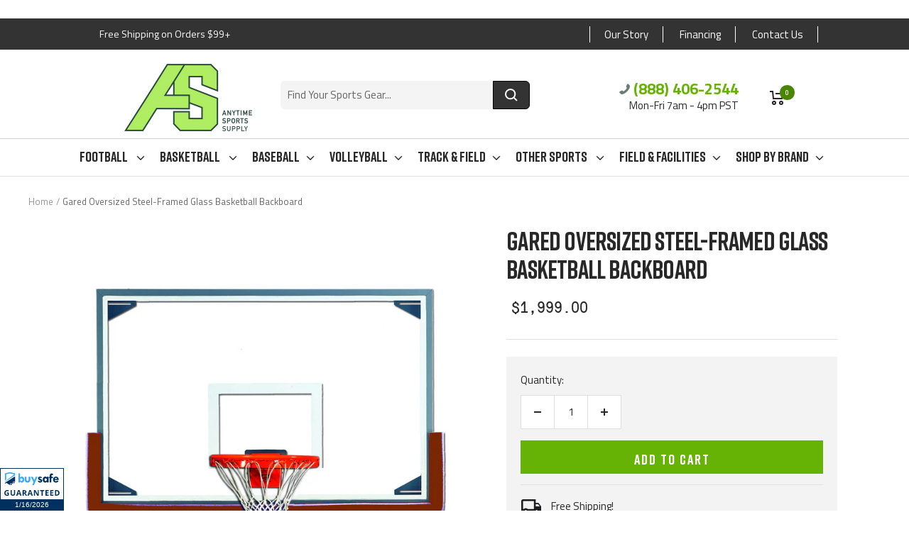

--- FILE ---
content_type: text/html; charset=utf-8
request_url: https://www.anytimesportssupply.com/products/gared-oversized-steel-framed-glass-basketball-backboard
body_size: 91141
content:
<!doctype html><html class="no-js" lang="en" dir="ltr">
  <head>


<!-- Global site tag (gtag.js) - Google Analytics -->
<script async src="https://www.googletagmanager.com/gtag/js?id=UA-142690381-1"></script>
<script>
  window.dataLayer = window.dataLayer || [];
  function gtag(){dataLayer.push(arguments);}
  gtag('js', new Date());

  gtag('config', 'UA-142690381-1');
</script>


    <script type="text/javascript">
    (function(c,l,a,r,i,t,y){
        c[a]=c[a]||function(){(c[a].q=c[a].q||[]).push(arguments)};
        t=l.createElement(r);t.async=1;t.src="https://www.clarity.ms/tag/"+i;
        y=l.getElementsByTagName(r)[0];y.parentNode.insertBefore(t,y);
    })(window, document, "clarity", "script", "iurekrqmmz");
</script>
  
<!-- Global site tag (gtag.js) - Google Ads: 730729493 -->
<script async src="https://www.googletagmanager.com/gtag/js?id=AW-730729493"></script>
<script>
  window.dataLayer = window.dataLayer || [];
  function gtag(){dataLayer.push(arguments);}
  gtag('js', new Date());

  gtag('config', 'AW-730729493');
</script>
  
  <script>
  gtag('event', 'page_view', {
    'send_to': 'AW-730729493',
    'value': 'replace with value',
    'items': [{
      'id': 'replace with value',
      'google_business_vertical': 'retail'
    }]
  });
</script>

<script>(function(w,d,t,r,u){var f,n,i;w[u]=w[u]||[],f=function(){var o={ti:"17469974", enableAutoSpaTracking: true};o.q=w[u],w[u]=new UET(o),w[u].push("pageLoad")},n=d.createElement(t),n.src=r,n.async=1,n.onload=n.onreadystatechange=function(){var s=this.readyState;s&&s!=="loaded"&&s!=="complete"||(f(),n.onload=n.onreadystatechange=null)},i=d.getElementsByTagName(t)[0],i.parentNode.insertBefore(n,i)})(window,document,"script","//bat.bing.com/bat.js","uetq");</script>




    <!-- START SETUP CANONICAL URLS -->
    
    	
	
    <!-- END SETUP CANONICAL URLS -->

    
    <meta charset="utf-8">
    <meta name="viewport" content="width=device-width, initial-scale=1.0, height=device-height, minimum-scale=1.0, maximum-scale=1.0">
    <meta name="theme-color" content="#ffffff">

    <title>Gared Oversized Steel-Framed Glass Basketball Backboard</title><meta name="description" content="Oversized Steel-Framed Glass Basketball Backboard Expand the shooting play area with the RG 48&quot; x 72&quot; glass backboard with steel frame. Maximize tall backboard longevity with direct mount application. Features Recommended Play Level: NRSA, Recreation, Youth 48&quot; tall board has 6&quot; extra board space underneath the goal St"><link rel="canonical" href="https://www.anytimesportssupply.com/products/gared-oversized-steel-framed-glass-basketball-backboard"><link rel="shortcut icon" href="//www.anytimesportssupply.com/cdn/shop/files/favicon-transparent-dark-green_96x96.png?v=1712941340" type="image/png"><link rel="preconnect" href="https://cdn.shopify.com">
    <link rel="dns-prefetch" href="https://productreviews.shopifycdn.com">
    <link rel="dns-prefetch" href="https://www.google-analytics.com"><link rel="preconnect" href="https://fonts.shopifycdn.com" crossorigin><link rel="preload" as="style" href="//www.anytimesportssupply.com/cdn/shop/t/17/assets/theme.css?v=177698413825620992331713434643">
    <link rel="preload" as="script" href="//www.anytimesportssupply.com/cdn/shop/t/17/assets/vendor.js?v=31715688253868339281712779958">
    <link rel="preload" as="script" href="//www.anytimesportssupply.com/cdn/shop/t/17/assets/theme.js?v=100583677007587302941712779958"><link rel="preload" as="fetch" href="/products/gared-oversized-steel-framed-glass-basketball-backboard.js" crossorigin><meta property="og:type" content="product">
  <meta property="og:title" content="Gared Oversized Steel-Framed Glass Basketball Backboard">
  <meta property="product:price:amount" content="1,999.00">
  <meta property="product:price:currency" content="USD"><meta property="og:image" content="http://www.anytimesportssupply.com/cdn/shop/products/RG_20pic.jpg?v=1611779995">
  <meta property="og:image:secure_url" content="https://www.anytimesportssupply.com/cdn/shop/products/RG_20pic.jpg?v=1611779995">
  <meta property="og:image:width" content="1361">
  <meta property="og:image:height" content="1361"><meta property="og:description" content="Oversized Steel-Framed Glass Basketball Backboard Expand the shooting play area with the RG 48&quot; x 72&quot; glass backboard with steel frame. Maximize tall backboard longevity with direct mount application. Features Recommended Play Level: NRSA, Recreation, Youth 48&quot; tall board has 6&quot; extra board space underneath the goal St"><meta property="og:url" content="https://www.anytimesportssupply.com/products/gared-oversized-steel-framed-glass-basketball-backboard">
<meta property="og:site_name" content="Anytime Sports Supply"><meta name="twitter:card" content="summary"><meta name="twitter:title" content="Gared Oversized Steel-Framed Glass Basketball Backboard">
  <meta name="twitter:description" content="Oversized Steel-Framed Glass Basketball Backboard
Expand the shooting play area with the RG 48&quot; x 72&quot; glass backboard with steel frame. Maximize tall backboard longevity with direct mount application.
Features

Recommended Play Level: NRSA, Recreation, Youth
48&quot; tall board has 6&quot; extra board space underneath the goal
Steel frame makes it the strongest board in the industry
"><meta name="twitter:image" content="https://www.anytimesportssupply.com/cdn/shop/products/RG_20pic_1200x1200_crop_center.jpg?v=1611779995">
  <meta name="twitter:image:alt" content="">
    
  <script type="application/ld+json">
  {
    "@context": "https://schema.org",
    "@type": "Product",
    "productID": 4918343958605,
    "offers": [{
          "@type": "Offer",
          "name": "Default Title",
          "availability":"https://schema.org/InStock",
          "price": 1999.0,
          "priceCurrency": "USD",
          "priceValidUntil": "2026-01-25","sku": "RG",
            "gtin12": "842299105949",
          "url": "/products/gared-oversized-steel-framed-glass-basketball-backboard?variant=33307881209933"
        }
],"brand": {
      "@type": "Brand",
      "name": "Gared"
    },
    "name": "Gared Oversized Steel-Framed Glass Basketball Backboard",
    "description": "Oversized Steel-Framed Glass Basketball Backboard\nExpand the shooting play area with the RG 48\" x 72\" glass backboard with steel frame. Maximize tall backboard longevity with direct mount application.\nFeatures\n\nRecommended Play Level: NRSA, Recreation, Youth\n48\" tall board has 6\" extra board space underneath the goal\nSteel frame makes it the strongest board in the industry\n",
    "category": "Glass Backboards",
    "url": "/products/gared-oversized-steel-framed-glass-basketball-backboard",
    "sku": "RG",
    "image": {
      "@type": "ImageObject",
      "url": "https://www.anytimesportssupply.com/cdn/shop/products/RG_20pic.jpg?v=1611779995&width=1024",
      "image": "https://www.anytimesportssupply.com/cdn/shop/products/RG_20pic.jpg?v=1611779995&width=1024",
      "name": "",
      "width": "1024",
      "height": "1024"
    }
  }
  </script>



  <script type="application/ld+json">
  {
    "@context": "https://schema.org",
    "@type": "BreadcrumbList",
  "itemListElement": [{
      "@type": "ListItem",
      "position": 1,
      "name": "Home",
      "item": "https://www.anytimesportssupply.com"
    },{
          "@type": "ListItem",
          "position": 2,
          "name": "Gared Oversized Steel-Framed Glass Basketball Backboard",
          "item": "https://www.anytimesportssupply.com/products/gared-oversized-steel-framed-glass-basketball-backboard"
        }]
  }
  </script>


    <link rel="preload" href="//www.anytimesportssupply.com/cdn/fonts/titillium_web/titilliumweb_n4.dc3610b1c7b7eb152fc1ddefb77e83a0b84386b3.woff2" as="font" type="font/woff2" crossorigin><link rel="preload" href="//www.anytimesportssupply.com/cdn/fonts/titillium_web/titilliumweb_n4.dc3610b1c7b7eb152fc1ddefb77e83a0b84386b3.woff2" as="font" type="font/woff2" crossorigin><style>
  /* Typography (heading) */
  @font-face {
  font-family: "Titillium Web";
  font-weight: 400;
  font-style: normal;
  font-display: swap;
  src: url("//www.anytimesportssupply.com/cdn/fonts/titillium_web/titilliumweb_n4.dc3610b1c7b7eb152fc1ddefb77e83a0b84386b3.woff2") format("woff2"),
       url("//www.anytimesportssupply.com/cdn/fonts/titillium_web/titilliumweb_n4.24dc69d5a89277f2854e112bddfd2c5420fd3973.woff") format("woff");
}

@font-face {
  font-family: "Titillium Web";
  font-weight: 400;
  font-style: italic;
  font-display: swap;
  src: url("//www.anytimesportssupply.com/cdn/fonts/titillium_web/titilliumweb_i4.2e4a288a3b1073a078bbbf883bdf8c1ca2ff0f8f.woff2") format("woff2"),
       url("//www.anytimesportssupply.com/cdn/fonts/titillium_web/titilliumweb_i4.98dfcf65bc48d5feb68ff42764400055451c917c.woff") format("woff");
}

/* Typography (body) */
  @font-face {
  font-family: "Titillium Web";
  font-weight: 400;
  font-style: normal;
  font-display: swap;
  src: url("//www.anytimesportssupply.com/cdn/fonts/titillium_web/titilliumweb_n4.dc3610b1c7b7eb152fc1ddefb77e83a0b84386b3.woff2") format("woff2"),
       url("//www.anytimesportssupply.com/cdn/fonts/titillium_web/titilliumweb_n4.24dc69d5a89277f2854e112bddfd2c5420fd3973.woff") format("woff");
}

@font-face {
  font-family: "Titillium Web";
  font-weight: 400;
  font-style: italic;
  font-display: swap;
  src: url("//www.anytimesportssupply.com/cdn/fonts/titillium_web/titilliumweb_i4.2e4a288a3b1073a078bbbf883bdf8c1ca2ff0f8f.woff2") format("woff2"),
       url("//www.anytimesportssupply.com/cdn/fonts/titillium_web/titilliumweb_i4.98dfcf65bc48d5feb68ff42764400055451c917c.woff") format("woff");
}

@font-face {
  font-family: "Titillium Web";
  font-weight: 600;
  font-style: normal;
  font-display: swap;
  src: url("//www.anytimesportssupply.com/cdn/fonts/titillium_web/titilliumweb_n6.d0077791273e3522c40566c54d1c1b12128f0e2b.woff2") format("woff2"),
       url("//www.anytimesportssupply.com/cdn/fonts/titillium_web/titilliumweb_n6.5874c9b6bc8a2765275c20eb706450753893f521.woff") format("woff");
}

@font-face {
  font-family: "Titillium Web";
  font-weight: 600;
  font-style: italic;
  font-display: swap;
  src: url("//www.anytimesportssupply.com/cdn/fonts/titillium_web/titilliumweb_i6.e3753dd74e941188a02848a048c5adb32df9af7e.woff2") format("woff2"),
       url("//www.anytimesportssupply.com/cdn/fonts/titillium_web/titilliumweb_i6.c0413b6439775ba7352874d255071d7dab42dce1.woff") format("woff");
}

:root {--heading-color: 40, 40, 40;
    --text-color: 40, 40, 40;
    --background: 255, 255, 255;
    --secondary-background: 245, 245, 245;
    --border-color: 223, 223, 223;
    --border-color-darker: 169, 169, 169;
    --success-color: 46, 158, 123;
    --success-background: 213, 236, 229;
    --error-color: 222, 42, 42;
    --error-background: 253, 240, 240;
    --primary-button-background: 42, 71, 67;
    --primary-button-text-color: 255, 255, 255;
    --secondary-button-background: 51, 51, 51;
    --secondary-button-text-color: 40, 40, 40;
    --product-star-rating: 246, 164, 41;
    --product-on-sale-accent: 102, 179, 6;
    --product-sold-out-accent: 42, 71, 67;
    --product-custom-label-background: 64, 93, 230;
    --product-custom-label-text-color: 255, 255, 255;
    --product-custom-label-2-background: 243, 255, 52;
    --product-custom-label-2-text-color: 0, 0, 0;
    --product-low-stock-text-color: 222, 42, 42;
    --product-in-stock-text-color: 46, 158, 123;
    --loading-bar-background: 40, 40, 40;

    /* We duplicate some "base" colors as root colors, which is useful to use on drawer elements or popover without. Those should not be overridden to avoid issues */
    --root-heading-color: 40, 40, 40;
    --root-text-color: 40, 40, 40;
    --root-background: 255, 255, 255;
    --root-border-color: 223, 223, 223;
    --root-primary-button-background: 42, 71, 67;
    --root-primary-button-text-color: 255, 255, 255;

    --base-font-size: 15px;
    --heading-font-family: "Titillium Web", sans-serif;
    --heading-font-weight: 400;
    --heading-font-style: normal;
    --heading-text-transform: uppercase;
    --text-font-family: "Titillium Web", sans-serif;
    --text-font-weight: 400;
    --text-font-style: normal;
    --text-font-bold-weight: 600;

    /* Typography (font size) */
    --heading-xxsmall-font-size: 11px;
    --heading-xsmall-font-size: 11px;
    --heading-small-font-size: 12px;
    --heading-large-font-size: 36px;
    --heading-h1-font-size: 36px;
    --heading-h2-font-size: 30px;
    --heading-h3-font-size: 26px;
    --heading-h4-font-size: 24px;
    --heading-h5-font-size: 20px;
    --heading-h6-font-size: 16px;

    /* Control the look and feel of the theme by changing radius of various elements */
    --button-border-radius: 0px;
    --block-border-radius: 0px;
    --block-border-radius-reduced: 0px;
    --color-swatch-border-radius: 0px;

    /* Button size */
    --button-height: 48px;
    --button-small-height: 40px;

    /* Form related */
    --form-input-field-height: 48px;
    --form-input-gap: 16px;
    --form-submit-margin: 24px;

    /* Product listing related variables */
    --product-list-block-spacing: 32px;

    /* Video related */
    --play-button-background: 255, 255, 255;
    --play-button-arrow: 40, 40, 40;

    /* RTL support */
    --transform-logical-flip: 1;
    --transform-origin-start: left;
    --transform-origin-end: right;

    /* Other */
    --zoom-cursor-svg-url: url(//www.anytimesportssupply.com/cdn/shop/t/17/assets/zoom-cursor.svg?v=39908859784506347231712779958);
    --arrow-right-svg-url: url(//www.anytimesportssupply.com/cdn/shop/t/17/assets/arrow-right.svg?v=40046868119262634591712779958);
    --arrow-left-svg-url: url(//www.anytimesportssupply.com/cdn/shop/t/17/assets/arrow-left.svg?v=158856395986752206651712779958);

    /* Some useful variables that we can reuse in our CSS. Some explanation are needed for some of them:
       - container-max-width-minus-gutters: represents the container max width without the edge gutters
       - container-outer-width: considering the screen width, represent all the space outside the container
       - container-outer-margin: same as container-outer-width but get set to 0 inside a container
       - container-inner-width: the effective space inside the container (minus gutters)
       - grid-column-width: represents the width of a single column of the grid
       - vertical-breather: this is a variable that defines the global "spacing" between sections, and inside the section
                            to create some "breath" and minimum spacing
     */
    --container-max-width: 1600px;
    --container-gutter: 24px;
    --container-max-width-minus-gutters: calc(var(--container-max-width) - (var(--container-gutter)) * 2);
    --container-outer-width: max(calc((100vw - var(--container-max-width-minus-gutters)) / 2), var(--container-gutter));
    --container-outer-margin: var(--container-outer-width);
    --container-inner-width: calc(100vw - var(--container-outer-width) * 2);

    --grid-column-count: 10;
    --grid-gap: 24px;
    --grid-column-width: calc((100vw - var(--container-outer-width) * 2 - var(--grid-gap) * (var(--grid-column-count) - 1)) / var(--grid-column-count));

    --vertical-breather: 48px;
    --vertical-breather-tight: 48px;

    /* Shopify related variables */
    --payment-terms-background-color: #ffffff;
  }

  @media screen and (min-width: 741px) {
    :root {
      --container-gutter: 40px;
      --grid-column-count: 20;
      --vertical-breather: 64px;
      --vertical-breather-tight: 64px;

      /* Typography (font size) */
      --heading-xsmall-font-size: 12px;
      --heading-small-font-size: 13px;
      --heading-large-font-size: 52px;
      --heading-h1-font-size: 48px;
      --heading-h2-font-size: 38px;
      --heading-h3-font-size: 32px;
      --heading-h4-font-size: 24px;
      --heading-h5-font-size: 20px;
      --heading-h6-font-size: 18px;

      /* Form related */
      --form-input-field-height: 52px;
      --form-submit-margin: 32px;

      /* Button size */
      --button-height: 52px;
      --button-small-height: 44px;
    }
  }

  @media screen and (min-width: 1200px) {
    :root {
      --vertical-breather: 80px;
      --vertical-breather-tight: 64px;
      --product-list-block-spacing: 48px;

      /* Typography */
      --heading-large-font-size: 64px;
      --heading-h1-font-size: 56px;
      --heading-h2-font-size: 48px;
      --heading-h3-font-size: 36px;
      --heading-h4-font-size: 30px;
      --heading-h5-font-size: 24px;
      --heading-h6-font-size: 18px;
    }
  }

  @media screen and (min-width: 1600px) {
    :root {
      --vertical-breather: 90px;
      --vertical-breather-tight: 64px;
    }
  }
</style>
    <script>
  // This allows to expose several variables to the global scope, to be used in scripts
  window.themeVariables = {
    settings: {
      direction: "ltr",
      pageType: "product",
      cartCount: 0,
      moneyFormat: "${{amount}}",
      moneyWithCurrencyFormat: "${{amount}} USD",
      showVendor: false,
      discountMode: "saving",
      currencyCodeEnabled: false,
      cartType: "page",
      cartCurrency: "USD",
      mobileZoomFactor: 2.5
    },

    routes: {
      host: "www.anytimesportssupply.com",
      rootUrl: "\/",
      rootUrlWithoutSlash: '',
      cartUrl: "\/cart",
      cartAddUrl: "\/cart\/add",
      cartChangeUrl: "\/cart\/change",
      searchUrl: "\/search",
      predictiveSearchUrl: "\/search\/suggest",
      productRecommendationsUrl: "\/recommendations\/products"
    },

    strings: {
      accessibilityDelete: "Delete",
      accessibilityClose: "Close",
      collectionSoldOut: "Sold out",
      collectionDiscount: "Save @savings@",
      productSalePrice: "Sale price",
      productRegularPrice: "Regular price",
      productFormUnavailable: "Unavailable",
      productFormSoldOut: "Sold out",
      productFormPreOrder: "Pre-order",
      productFormAddToCart: "Add to Cart",
      searchNoResults: "No results could be found.",
      searchNewSearch: "New search",
      searchProducts: "Products",
      searchArticles: "Journal",
      searchPages: "Pages",
      searchCollections: "Collections",
      cartViewCart: "View cart",
      cartItemAdded: "Item added to your cart!",
      cartItemAddedShort: "Added to your cart!",
      cartAddOrderNote: "Add order note",
      cartEditOrderNote: "Edit order note",
      shippingEstimatorNoResults: "Sorry, we do not ship to your address.",
      shippingEstimatorOneResult: "There is one shipping rate for your address:",
      shippingEstimatorMultipleResults: "There are several shipping rates for your address:",
      shippingEstimatorError: "One or more error occurred while retrieving shipping rates:"
    },

    libs: {
      flickity: "\/\/www.anytimesportssupply.com\/cdn\/shop\/t\/17\/assets\/flickity.js?v=176646718982628074891712779958",
      photoswipe: "\/\/www.anytimesportssupply.com\/cdn\/shop\/t\/17\/assets\/photoswipe.js?v=132268647426145925301712779958",
      qrCode: "\/\/www.anytimesportssupply.com\/cdn\/shopifycloud\/storefront\/assets\/themes_support\/vendor\/qrcode-3f2b403b.js"
    },

    breakpoints: {
      phone: 'screen and (max-width: 740px)',
      tablet: 'screen and (min-width: 741px) and (max-width: 999px)',
      tabletAndUp: 'screen and (min-width: 741px)',
      pocket: 'screen and (max-width: 999px)',
      lap: 'screen and (min-width: 1000px) and (max-width: 1199px)',
      lapAndUp: 'screen and (min-width: 1000px)',
      desktop: 'screen and (min-width: 1200px)',
      wide: 'screen and (min-width: 1400px)'
    }
  };

  window.addEventListener('pageshow', async () => {
    const cartContent = await (await fetch(`${window.themeVariables.routes.cartUrl}.js`, {cache: 'reload'})).json();
    document.documentElement.dispatchEvent(new CustomEvent('cart:refresh', {detail: {cart: cartContent}}));
  });

  if ('noModule' in HTMLScriptElement.prototype) {
    // Old browsers (like IE) that does not support module will be considered as if not executing JS at all
    document.documentElement.className = document.documentElement.className.replace('no-js', 'js');

    requestAnimationFrame(() => {
      const viewportHeight = (window.visualViewport ? window.visualViewport.height : document.documentElement.clientHeight);
      document.documentElement.style.setProperty('--window-height',viewportHeight + 'px');
    });
  }// We save the product ID in local storage to be eventually used for recently viewed section
    try {
      const items = JSON.parse(localStorage.getItem('theme:recently-viewed-products') || '[]');

      // We check if the current product already exists, and if it does not, we add it at the start
      if (!items.includes(4918343958605)) {
        items.unshift(4918343958605);
      }

      localStorage.setItem('theme:recently-viewed-products', JSON.stringify(items.slice(0, 20)));
    } catch (e) {
      // Safari in private mode does not allow setting item, we silently fail
    }</script>

    <link rel="stylesheet" href="//www.anytimesportssupply.com/cdn/shop/t/17/assets/theme.css?v=177698413825620992331713434643">
    <link rel="stylesheet" href="//www.anytimesportssupply.com/cdn/shop/t/17/assets/custom-style.css?v=73340118066920786371713434829">

    
    <script src="//www.anytimesportssupply.com/cdn/shop/t/17/assets/vendor.js?v=31715688253868339281712779958" defer></script>
    <script src="//www.anytimesportssupply.com/cdn/shop/t/17/assets/theme.js?v=100583677007587302941712779958" defer></script>
    <script src="//www.anytimesportssupply.com/cdn/shop/t/17/assets/custom.js?v=167639537848865775061712779958" defer></script>


    <style data-shopify>
        @font-face {
        font-family: "Rift";
        src: url(//www.anytimesportssupply.com/cdn/shop/t/17/assets/Rift-Regular.woff2?v=64465332837475557941712779958) format("woff2");
        }
    </style>
    
    <script>window.performance && window.performance.mark && window.performance.mark('shopify.content_for_header.start');</script><meta id="shopify-digital-wallet" name="shopify-digital-wallet" content="/23384588365/digital_wallets/dialog">
<meta name="shopify-checkout-api-token" content="c3de820ac97a95f2967ce280f0138b76">
<meta id="in-context-paypal-metadata" data-shop-id="23384588365" data-venmo-supported="false" data-environment="production" data-locale="en_US" data-paypal-v4="true" data-currency="USD">
<link rel="alternate" type="application/json+oembed" href="https://www.anytimesportssupply.com/products/gared-oversized-steel-framed-glass-basketball-backboard.oembed">
<script async="async" src="/checkouts/internal/preloads.js?locale=en-US"></script>
<link rel="preconnect" href="https://shop.app" crossorigin="anonymous">
<script async="async" src="https://shop.app/checkouts/internal/preloads.js?locale=en-US&shop_id=23384588365" crossorigin="anonymous"></script>
<script id="apple-pay-shop-capabilities" type="application/json">{"shopId":23384588365,"countryCode":"US","currencyCode":"USD","merchantCapabilities":["supports3DS"],"merchantId":"gid:\/\/shopify\/Shop\/23384588365","merchantName":"Anytime Sports Supply","requiredBillingContactFields":["postalAddress","email","phone"],"requiredShippingContactFields":["postalAddress","email","phone"],"shippingType":"shipping","supportedNetworks":["visa","masterCard","amex","discover","elo","jcb"],"total":{"type":"pending","label":"Anytime Sports Supply","amount":"1.00"},"shopifyPaymentsEnabled":true,"supportsSubscriptions":true}</script>
<script id="shopify-features" type="application/json">{"accessToken":"c3de820ac97a95f2967ce280f0138b76","betas":["rich-media-storefront-analytics"],"domain":"www.anytimesportssupply.com","predictiveSearch":true,"shopId":23384588365,"locale":"en"}</script>
<script>var Shopify = Shopify || {};
Shopify.shop = "anytime-sports-supply.myshopify.com";
Shopify.locale = "en";
Shopify.currency = {"active":"USD","rate":"1.0"};
Shopify.country = "US";
Shopify.theme = {"name":"Copy of Focal Theme for Anytime Sports Supply","id":141776486640,"schema_name":"Focal","schema_version":"10.0.0","theme_store_id":null,"role":"main"};
Shopify.theme.handle = "null";
Shopify.theme.style = {"id":null,"handle":null};
Shopify.cdnHost = "www.anytimesportssupply.com/cdn";
Shopify.routes = Shopify.routes || {};
Shopify.routes.root = "/";</script>
<script type="module">!function(o){(o.Shopify=o.Shopify||{}).modules=!0}(window);</script>
<script>!function(o){function n(){var o=[];function n(){o.push(Array.prototype.slice.apply(arguments))}return n.q=o,n}var t=o.Shopify=o.Shopify||{};t.loadFeatures=n(),t.autoloadFeatures=n()}(window);</script>
<script>
  window.ShopifyPay = window.ShopifyPay || {};
  window.ShopifyPay.apiHost = "shop.app\/pay";
  window.ShopifyPay.redirectState = null;
</script>
<script id="shop-js-analytics" type="application/json">{"pageType":"product"}</script>
<script defer="defer" async type="module" src="//www.anytimesportssupply.com/cdn/shopifycloud/shop-js/modules/v2/client.init-shop-cart-sync_IZsNAliE.en.esm.js"></script>
<script defer="defer" async type="module" src="//www.anytimesportssupply.com/cdn/shopifycloud/shop-js/modules/v2/chunk.common_0OUaOowp.esm.js"></script>
<script type="module">
  await import("//www.anytimesportssupply.com/cdn/shopifycloud/shop-js/modules/v2/client.init-shop-cart-sync_IZsNAliE.en.esm.js");
await import("//www.anytimesportssupply.com/cdn/shopifycloud/shop-js/modules/v2/chunk.common_0OUaOowp.esm.js");

  window.Shopify.SignInWithShop?.initShopCartSync?.({"fedCMEnabled":true,"windoidEnabled":true});

</script>
<script>
  window.Shopify = window.Shopify || {};
  if (!window.Shopify.featureAssets) window.Shopify.featureAssets = {};
  window.Shopify.featureAssets['shop-js'] = {"shop-cart-sync":["modules/v2/client.shop-cart-sync_DLOhI_0X.en.esm.js","modules/v2/chunk.common_0OUaOowp.esm.js"],"init-fed-cm":["modules/v2/client.init-fed-cm_C6YtU0w6.en.esm.js","modules/v2/chunk.common_0OUaOowp.esm.js"],"shop-button":["modules/v2/client.shop-button_BCMx7GTG.en.esm.js","modules/v2/chunk.common_0OUaOowp.esm.js"],"shop-cash-offers":["modules/v2/client.shop-cash-offers_BT26qb5j.en.esm.js","modules/v2/chunk.common_0OUaOowp.esm.js","modules/v2/chunk.modal_CGo_dVj3.esm.js"],"init-windoid":["modules/v2/client.init-windoid_B9PkRMql.en.esm.js","modules/v2/chunk.common_0OUaOowp.esm.js"],"init-shop-email-lookup-coordinator":["modules/v2/client.init-shop-email-lookup-coordinator_DZkqjsbU.en.esm.js","modules/v2/chunk.common_0OUaOowp.esm.js"],"shop-toast-manager":["modules/v2/client.shop-toast-manager_Di2EnuM7.en.esm.js","modules/v2/chunk.common_0OUaOowp.esm.js"],"shop-login-button":["modules/v2/client.shop-login-button_BtqW_SIO.en.esm.js","modules/v2/chunk.common_0OUaOowp.esm.js","modules/v2/chunk.modal_CGo_dVj3.esm.js"],"avatar":["modules/v2/client.avatar_BTnouDA3.en.esm.js"],"pay-button":["modules/v2/client.pay-button_CWa-C9R1.en.esm.js","modules/v2/chunk.common_0OUaOowp.esm.js"],"init-shop-cart-sync":["modules/v2/client.init-shop-cart-sync_IZsNAliE.en.esm.js","modules/v2/chunk.common_0OUaOowp.esm.js"],"init-customer-accounts":["modules/v2/client.init-customer-accounts_DenGwJTU.en.esm.js","modules/v2/client.shop-login-button_BtqW_SIO.en.esm.js","modules/v2/chunk.common_0OUaOowp.esm.js","modules/v2/chunk.modal_CGo_dVj3.esm.js"],"init-shop-for-new-customer-accounts":["modules/v2/client.init-shop-for-new-customer-accounts_JdHXxpS9.en.esm.js","modules/v2/client.shop-login-button_BtqW_SIO.en.esm.js","modules/v2/chunk.common_0OUaOowp.esm.js","modules/v2/chunk.modal_CGo_dVj3.esm.js"],"init-customer-accounts-sign-up":["modules/v2/client.init-customer-accounts-sign-up_D6__K_p8.en.esm.js","modules/v2/client.shop-login-button_BtqW_SIO.en.esm.js","modules/v2/chunk.common_0OUaOowp.esm.js","modules/v2/chunk.modal_CGo_dVj3.esm.js"],"checkout-modal":["modules/v2/client.checkout-modal_C_ZQDY6s.en.esm.js","modules/v2/chunk.common_0OUaOowp.esm.js","modules/v2/chunk.modal_CGo_dVj3.esm.js"],"shop-follow-button":["modules/v2/client.shop-follow-button_XetIsj8l.en.esm.js","modules/v2/chunk.common_0OUaOowp.esm.js","modules/v2/chunk.modal_CGo_dVj3.esm.js"],"lead-capture":["modules/v2/client.lead-capture_DvA72MRN.en.esm.js","modules/v2/chunk.common_0OUaOowp.esm.js","modules/v2/chunk.modal_CGo_dVj3.esm.js"],"shop-login":["modules/v2/client.shop-login_ClXNxyh6.en.esm.js","modules/v2/chunk.common_0OUaOowp.esm.js","modules/v2/chunk.modal_CGo_dVj3.esm.js"],"payment-terms":["modules/v2/client.payment-terms_CNlwjfZz.en.esm.js","modules/v2/chunk.common_0OUaOowp.esm.js","modules/v2/chunk.modal_CGo_dVj3.esm.js"]};
</script>
<script>(function() {
  var isLoaded = false;
  function asyncLoad() {
    if (isLoaded) return;
    isLoaded = true;
    var urls = ["\/\/d1liekpayvooaz.cloudfront.net\/apps\/customizery\/customizery.js?shop=anytime-sports-supply.myshopify.com","https:\/\/us-library.klarnaservices.com\/merchant.js?uci=5aa65a32-0aad-412e-968f-14497a639e89\u0026country=US\u0026shop=anytime-sports-supply.myshopify.com","https:\/\/s3.eu-west-1.amazonaws.com\/production-klarna-il-shopify-osm\/daf42eed675772b7b5355e6c741173b7774586ca\/anytime-sports-supply.myshopify.com-1712887798145.js?shop=anytime-sports-supply.myshopify.com"];
    for (var i = 0; i < urls.length; i++) {
      var s = document.createElement('script');
      s.type = 'text/javascript';
      s.async = true;
      s.src = urls[i];
      var x = document.getElementsByTagName('script')[0];
      x.parentNode.insertBefore(s, x);
    }
  };
  if(window.attachEvent) {
    window.attachEvent('onload', asyncLoad);
  } else {
    window.addEventListener('load', asyncLoad, false);
  }
})();</script>
<script id="__st">var __st={"a":23384588365,"offset":-28800,"reqid":"d29a9e01-caf4-4bda-a8c4-350e414ca2a8-1768542658","pageurl":"www.anytimesportssupply.com\/products\/gared-oversized-steel-framed-glass-basketball-backboard","u":"03119342711f","p":"product","rtyp":"product","rid":4918343958605};</script>
<script>window.ShopifyPaypalV4VisibilityTracking = true;</script>
<script id="captcha-bootstrap">!function(){'use strict';const t='contact',e='account',n='new_comment',o=[[t,t],['blogs',n],['comments',n],[t,'customer']],c=[[e,'customer_login'],[e,'guest_login'],[e,'recover_customer_password'],[e,'create_customer']],r=t=>t.map((([t,e])=>`form[action*='/${t}']:not([data-nocaptcha='true']) input[name='form_type'][value='${e}']`)).join(','),a=t=>()=>t?[...document.querySelectorAll(t)].map((t=>t.form)):[];function s(){const t=[...o],e=r(t);return a(e)}const i='password',u='form_key',d=['recaptcha-v3-token','g-recaptcha-response','h-captcha-response',i],f=()=>{try{return window.sessionStorage}catch{return}},m='__shopify_v',_=t=>t.elements[u];function p(t,e,n=!1){try{const o=window.sessionStorage,c=JSON.parse(o.getItem(e)),{data:r}=function(t){const{data:e,action:n}=t;return t[m]||n?{data:e,action:n}:{data:t,action:n}}(c);for(const[e,n]of Object.entries(r))t.elements[e]&&(t.elements[e].value=n);n&&o.removeItem(e)}catch(o){console.error('form repopulation failed',{error:o})}}const l='form_type',E='cptcha';function T(t){t.dataset[E]=!0}const w=window,h=w.document,L='Shopify',v='ce_forms',y='captcha';let A=!1;((t,e)=>{const n=(g='f06e6c50-85a8-45c8-87d0-21a2b65856fe',I='https://cdn.shopify.com/shopifycloud/storefront-forms-hcaptcha/ce_storefront_forms_captcha_hcaptcha.v1.5.2.iife.js',D={infoText:'Protected by hCaptcha',privacyText:'Privacy',termsText:'Terms'},(t,e,n)=>{const o=w[L][v],c=o.bindForm;if(c)return c(t,g,e,D).then(n);var r;o.q.push([[t,g,e,D],n]),r=I,A||(h.body.append(Object.assign(h.createElement('script'),{id:'captcha-provider',async:!0,src:r})),A=!0)});var g,I,D;w[L]=w[L]||{},w[L][v]=w[L][v]||{},w[L][v].q=[],w[L][y]=w[L][y]||{},w[L][y].protect=function(t,e){n(t,void 0,e),T(t)},Object.freeze(w[L][y]),function(t,e,n,w,h,L){const[v,y,A,g]=function(t,e,n){const i=e?o:[],u=t?c:[],d=[...i,...u],f=r(d),m=r(i),_=r(d.filter((([t,e])=>n.includes(e))));return[a(f),a(m),a(_),s()]}(w,h,L),I=t=>{const e=t.target;return e instanceof HTMLFormElement?e:e&&e.form},D=t=>v().includes(t);t.addEventListener('submit',(t=>{const e=I(t);if(!e)return;const n=D(e)&&!e.dataset.hcaptchaBound&&!e.dataset.recaptchaBound,o=_(e),c=g().includes(e)&&(!o||!o.value);(n||c)&&t.preventDefault(),c&&!n&&(function(t){try{if(!f())return;!function(t){const e=f();if(!e)return;const n=_(t);if(!n)return;const o=n.value;o&&e.removeItem(o)}(t);const e=Array.from(Array(32),(()=>Math.random().toString(36)[2])).join('');!function(t,e){_(t)||t.append(Object.assign(document.createElement('input'),{type:'hidden',name:u})),t.elements[u].value=e}(t,e),function(t,e){const n=f();if(!n)return;const o=[...t.querySelectorAll(`input[type='${i}']`)].map((({name:t})=>t)),c=[...d,...o],r={};for(const[a,s]of new FormData(t).entries())c.includes(a)||(r[a]=s);n.setItem(e,JSON.stringify({[m]:1,action:t.action,data:r}))}(t,e)}catch(e){console.error('failed to persist form',e)}}(e),e.submit())}));const S=(t,e)=>{t&&!t.dataset[E]&&(n(t,e.some((e=>e===t))),T(t))};for(const o of['focusin','change'])t.addEventListener(o,(t=>{const e=I(t);D(e)&&S(e,y())}));const B=e.get('form_key'),M=e.get(l),P=B&&M;t.addEventListener('DOMContentLoaded',(()=>{const t=y();if(P)for(const e of t)e.elements[l].value===M&&p(e,B);[...new Set([...A(),...v().filter((t=>'true'===t.dataset.shopifyCaptcha))])].forEach((e=>S(e,t)))}))}(h,new URLSearchParams(w.location.search),n,t,e,['guest_login'])})(!0,!0)}();</script>
<script integrity="sha256-4kQ18oKyAcykRKYeNunJcIwy7WH5gtpwJnB7kiuLZ1E=" data-source-attribution="shopify.loadfeatures" defer="defer" src="//www.anytimesportssupply.com/cdn/shopifycloud/storefront/assets/storefront/load_feature-a0a9edcb.js" crossorigin="anonymous"></script>
<script crossorigin="anonymous" defer="defer" src="//www.anytimesportssupply.com/cdn/shopifycloud/storefront/assets/shopify_pay/storefront-65b4c6d7.js?v=20250812"></script>
<script data-source-attribution="shopify.dynamic_checkout.dynamic.init">var Shopify=Shopify||{};Shopify.PaymentButton=Shopify.PaymentButton||{isStorefrontPortableWallets:!0,init:function(){window.Shopify.PaymentButton.init=function(){};var t=document.createElement("script");t.src="https://www.anytimesportssupply.com/cdn/shopifycloud/portable-wallets/latest/portable-wallets.en.js",t.type="module",document.head.appendChild(t)}};
</script>
<script data-source-attribution="shopify.dynamic_checkout.buyer_consent">
  function portableWalletsHideBuyerConsent(e){var t=document.getElementById("shopify-buyer-consent"),n=document.getElementById("shopify-subscription-policy-button");t&&n&&(t.classList.add("hidden"),t.setAttribute("aria-hidden","true"),n.removeEventListener("click",e))}function portableWalletsShowBuyerConsent(e){var t=document.getElementById("shopify-buyer-consent"),n=document.getElementById("shopify-subscription-policy-button");t&&n&&(t.classList.remove("hidden"),t.removeAttribute("aria-hidden"),n.addEventListener("click",e))}window.Shopify?.PaymentButton&&(window.Shopify.PaymentButton.hideBuyerConsent=portableWalletsHideBuyerConsent,window.Shopify.PaymentButton.showBuyerConsent=portableWalletsShowBuyerConsent);
</script>
<script data-source-attribution="shopify.dynamic_checkout.cart.bootstrap">document.addEventListener("DOMContentLoaded",(function(){function t(){return document.querySelector("shopify-accelerated-checkout-cart, shopify-accelerated-checkout")}if(t())Shopify.PaymentButton.init();else{new MutationObserver((function(e,n){t()&&(Shopify.PaymentButton.init(),n.disconnect())})).observe(document.body,{childList:!0,subtree:!0})}}));
</script>
<link id="shopify-accelerated-checkout-styles" rel="stylesheet" media="screen" href="https://www.anytimesportssupply.com/cdn/shopifycloud/portable-wallets/latest/accelerated-checkout-backwards-compat.css" crossorigin="anonymous">
<style id="shopify-accelerated-checkout-cart">
        #shopify-buyer-consent {
  margin-top: 1em;
  display: inline-block;
  width: 100%;
}

#shopify-buyer-consent.hidden {
  display: none;
}

#shopify-subscription-policy-button {
  background: none;
  border: none;
  padding: 0;
  text-decoration: underline;
  font-size: inherit;
  cursor: pointer;
}

#shopify-subscription-policy-button::before {
  box-shadow: none;
}

      </style>

<script>window.performance && window.performance.mark && window.performance.mark('shopify.content_for_header.end');</script>

  <!-- Extend -- Load Extend SDK Configuration script -->
  <!-- Extend - Add necessary SDK script tags and configure the store -->
<script src='https://sdk.helloextend.com/extend-sdk-client/v1/extend-sdk-client.min.js' defer='defer'></script>
<script src='https://sdk.helloextend.com/extend-sdk-client-shopify-addon/v1/extend-sdk-client-shopify-addon.min.js' defer='defer'></script>

<script>
    window.addEventListener('DOMContentLoaded', function(){
        window.Extend.config({storeId: '45c21c0e-1557-45b4-8280-608322edb7c5', environment: 'production'});
        window.Extend.integration = {};

        // Extend - Analytics and writeLogs boolean
        window.Extend.integration.analytics = true;
        window.Extend.integration.writeLogs = false;

        // Extend - QA Cypress booleans
        window.Extend.integration.isExtendPdpOfferEnabled = true;
        window.Extend.integration.isExtendOfferModalEnabled = true;
        window.Extend.integration.isExtendMainCartOfferEnabled = true;

         // Extend - QA Cypress SP booleans
         window.Extend.integration.isShippingProtectionEnabled = true;
         window.Extend.integration.isSpCheckOutExt = false;
         window.Extend.integration.isShippingProtectionOptOut = true;
         window.Extend.integration.isShippingProtectionOnMainCart = true;

        // Only defines utils if Extend and ExtendShopify is defined
        if (window.Extend && window.ExtendShopify) {
            const extendUtils = {

                /*
                * takes in object and logs it if writeLogs is true
                * @param {object} objToLog will be an object of information to log
                */
                logger: (objToLog) => {
                    try {
                        if(Extend.integration.writeLogs){
                            console.log("EXTEND: ", objToLog);
                        }
                    } catch (error) {
                        console.warn("EXTEND: " + error);
                    }
                }
            };
            window.Extend.integration.utils = extendUtils;
        }
    })
</script>

<!-- Extend - Render aftermarket integration snippet -->
<script>
    window.addEventListener('DOMContentLoaded', function () {
        if (window.Extend && window.ExtendShopify && window.Shopify && window.Shopify.currency && window.Shopify.currency.active === 'USD') {
            try {
                // Get params from URL
                const params = (new URL(document.location)).searchParams;

                // Check if leadToken or leadtoken is in the URL
                let leadToken = params.get('leadToken')
                    ? params.get('leadToken')
                    : params.get('leadtoken');

                if (leadToken) {
                    Extend.aftermarketModal.open({
                        leadToken: leadToken,
                        onClose: function (plan, product, quantity) {
                            if (plan && product) {
                                ExtendShopify.addPlanToCart({
                                    plan: plan,
                                    product: product,
                                    leadToken: leadToken,
                                    quantity: quantity || 1
                                }, function () {
                                    window.location = '/cart'
                                })
                            }
                        }
                    });
                }
            } catch (error) {
                console.error("EXTEND: " + error);
            }
        }
    });
</script>
<!-- Extend - Render analytics -->
<script>

// run scripts on DOMContentLoaded to avoid affecting site load time
window.addEventListener('DOMContentLoaded', function() {

    // Only run ajax integration if Extend and ExtendShopify is defined, the currency is set to USD and analytics are enabled
    if (window.Extend && window.ExtendShopify && Extend.integration.analytics && window.Shopify && window.Shopify.currency && window.Shopify.currency.active === 'USD') {

        /***********************/
        /* util functions      */
        /***********************/

        // getPlanId - Takes in the cart and a product ID and returns the plan ID for that product
        function getPlanId(cart, productId) {
            let planId;
            cart.items.forEach(function(item) {
                if (item.properties.Ref && item.properties.Ref === productId) 
                    planId = item.sku.toString();
                
            })
            return planId
        }

        /***********************/
        /* end util functions  */
        /***********************/

        // productAnalytics() - Takes in the product ID and quantity at the time it is added to the cart
        let productAnalytics = function(prodId, prodQty) {
            if (prodId) {
                if (!prodQty) 
                    prodQty = 1;
                
                Extend.trackProductAddedToCart({productId: prodId.toString(), productQuantity: parseInt(prodQty)});
            } else {
                console.warn("Extend: Product id is " + prodId)
            }
        }

        // cartAnalytics() - Takes in the oldCart and the newCart at a point where the cart updates
        let cartAnalytics = function(oldCart, newCart) {
            try{
                //if there is an old or new cart with items. 
                if (oldCart && newCart && oldCart.items && newCart.items) { 
                    // Triggers if an item has been removed
                    if (oldCart.items.length > newCart.items.length) {
                        oldCart.items.forEach(function(currentItem) {
                            let productFound = false
                            newCart.items.forEach(function(currentNewItem) {
                                if (currentItem.id == currentNewItem.id) {
                                    productFound = true
                                }
                            })

                            // making sdk call of which product was removed from cart
                            if (productFound === false) {
                                if (currentItem.vendor === 'Extend' && currentItem && currentItem.sku && currentItem.properties.Ref) {
                                    Extend.trackOfferRemovedFromCart({productId: currentItem.properties.Ref.toString(), planId: currentItem.sku.toString()});
                                } else if (currentItem.id) {
                                    Extend.trackProductRemovedFromCart({productId: currentItem.id.toString()})
                                }
                            }
                        })

                        // Triggers if an item quantity has changed
                    } else if (oldCart.item_count != newCart.item_count) {
                        oldCart.items.forEach(function(currentItem) {
                            newCart.items.forEach(function(currentNewItem) {

                                // Runs when the updated item is found if its not an Extend warranty
                                if (currentItem.id == currentNewItem.id && currentItem.quantity != currentNewItem.quantity && currentItem.vendor != 'Extend') {
                                    if (currentItem.id && currentNewItem.quantity && ExtendShopify.warrantyAlreadyInCart(currentItem.id.toString(), oldCart.items)) { // Gets the associated plan ID using the product ID
                                        let planId = getPlanId(newCart, currentItem.id.toString())

                                        // Product has warranty in cart
                                        Extend.trackOfferUpdated({
                                            productId: currentItem.id.toString(),
                                            planId: planId,
                                            updates: {
                                                warrantyQuantity: parseInt(currentNewItem.quantity),
                                                productQuantity: parseInt(currentNewItem.quantity)
                                            }
                                        });
                                    } else if (currentItem.id && currentNewItem.quantity) { // Product has no warranty in cart
                                        Extend.trackProductUpdated({
                                            productId: currentItem.id.toString(),
                                            updates: {
                                                productQuantity: parseInt(currentNewItem.quantity)
                                            }
                                        });
                                    }
                                }
                            })
                        })
                    }
                } else {
                    console.warn("EXTEND: corrupt cart objects");
                }
            }catch(error){
                console.error("EXTEND: "+ error);
            }
        }

        window.Extend.integration.productAnalytics = productAnalytics;
        window.Extend.integration.cartAnalytics = cartAnalytics;

    }
}) 
</script>
<!-- Extend -- Load product integration script -->
<script>

    // Run scripts on DOMContentLoaded to avoid affecting site load time
    window.addEventListener('DOMContentLoaded', function () {

        // Checks if Extend lives in the window and the active currency is USD before showing Extend offers
        if (window.Extend && window.ExtendShopify && window.Shopify.currency.active === "USD") {

            /************************/
            /* Initial Variables */
            /************************/
            var productForm = document.querySelector('form[action="/cart/add"]'); // Change this to the product form element
            var addToCartButton = productForm.querySelector('button[name="add"]'); // Change this to the Add-To-Cart element
            var extendOffer = productForm.querySelector('.extend-offer'); // extendOffer element

            // QA Cypress variables
            window.Extend.integration.pdpProductForm = productForm;
            window.Extend.integration.pdpAddToCartButton = addToCartButton;
            window.Extend.integration.pdpExtendOffer = extendOffer;

            /************************/
            /* initProductOffer */
            /************************/
            // Initializes product offers and handles ATC button functionality for the main PDP ATC
            function initProductOffer() {

                // Fail safes
                if (!productForm || !addToCartButton || !extendOffer) return;

                // Check if product is an extend warranty, if so disable the atc
                function isExtend() {
                    if (meta.product && meta.product.vendor == "Extend") {
                        addToCartButton.disabled = true;
                    }
                }

                // Checks if product is an Extend warranty and if so disables 
                isExtend();

                var variantId;

                // Listens for changes to the productForm and sets the activeProduct for extend via variantID
                productForm.addEventListener('change', function () {
                    variantId = productForm.id.value
                    if (variantId) {
                        Extend.setActiveProduct(extendOffer, variantId);
                        isExtend();
                    }
                });

                // Grabs the variantId from the productForm and renders the initial offers for it
                variantId = productForm.id.value
                Extend.buttons.render(extendOffer, { referenceId: variantId })

                // Listens for clicks on ATC button and handles Add-To-Cart functionality
                addToCartButton.addEventListener("click", function (e) {
                    e.preventDefault();

                    var quantityEl = productForm.querySelector('[name="quantity"]');
                    var quantity = quantityEl && quantityEl.value;

                    ExtendShopify.handleAddToCart(extendOffer, {
                        quantity: quantity,
                        modal: true,
                        done: function () {
                            // Trigger Analytics
                            if (window.Extend.integration.analytics) window.Extend.integration.productAnalytics(variantId, quantity);
                            // Submit the form productForm
                            productForm.submit();
                        },
                    });

                });

            }

            // Initial product offer render
            initProductOffer();
        }

    })

</script>

<style>
    .extend-offer {
        padding-bottom: 5px;
        margin: auto;
    }
</style>
<!-- Extend -- Load cart integration script -->
<script>

    //run scripts on DOMContentLoaded to avoid affecting site load time
    window.addEventListener('DOMContentLoaded', function () {

        window.setTimeout(function () {

            //Only run ajax integration if Extend and ExtendShopify is defined, and the currency is set to USD
            if (window.Extend && window.ExtendShopify && window.Shopify && window.Shopify.currency && window.Shopify.currency.active === 'USD' && window.location.pathname.includes('/cart')) {

                /*****************************************/
                /* Global Variables - THEME SPECIFIC */
                /*****************************************/

                let cartRowItem = 'tr.line-item'; // This is the container element for each item in the cart
                let cartRowItemTitle = '.product-item-meta__title.hidden-phone'; // This is the title anchor element for the product
                let cartRowItemImage = '.line-item__image-wrapper'; // This is the product image or image anchor element
                let cartRowItemQuantity = 'input.quantity-selector__input'; // This is the input element containing the product quantity
                let warrantyContainer = '.product-item-meta'; // This is the container where the offer will be appended
                let warrantyOriginalMeta = 'span.product-item-meta__property'; // Each warranty metadata item we want to remove.
                let metadataContainer = 'td:nth-child(2)'; // This is where warranty metadata will be appended (Product and Term)
                let offerClass = 'extend-cart-offer'; // This is the class that will be assigned to each Extend offer
                let titleReformat = false; // If warranty titles contain various extra characters, set this to true. Sets title to 'Extend Protection Plan'
                let localCart = {"note":null,"attributes":{},"original_total_price":0,"total_price":0,"total_discount":0,"total_weight":0.0,"item_count":0,"items":[],"requires_shipping":false,"currency":"USD","items_subtotal_price":0,"cart_level_discount_applications":[],"checkout_charge_amount":0}; // Shopify Cart Object on initial load
                let regEx = /\d+$/;

                // QA Cypress variables
                window.Extend.integration.mainCartRowItem = cartRowItem;
                window.Extend.integration.mainCartRowItemTitle = cartRowItemTitle;
                window.Extend.integration.mainCartRowItemImage = cartRowItemImage;
                window.Extend.integration.mainCartRowItemQuantity = cartRowItemQuantity;
                window.Extend.integration.mainWarrantyContainer = warrantyContainer;
                window.Extend.integration.mainWarrantyOriginalMeta = warrantyOriginalMeta;
                window.Extend.integration.mainMetadataContainer = metadataContainer;
                window.Extend.integration.mainCartOffer = offerClass;

                // Fail safe for cart
                if (!localCart) return;

                /***********************/
                /* util functions */
                /***********************/
                // findAll(element) - querySelectorAll to search for children in document OR a parentElement
                function findAll(elementToFind, parentElement) {
                    const items = parentElement ? parentElement.querySelectorAll(elementToFind) : document.querySelectorAll(elementToFind);
                    return items;
                }

                /**************************************/
                /* refreshCart - THEME SPECIFIC */
                /**************************************/
                // Refresh the cart (hard refresh by default)
                function refreshCart() {
                    location.href = location.hash ? location.href.substring(0, location.href.indexOf('#')) : location.href;
                }

                /***********************/
                /* createElement */
                /***********************/
                // createElement(product) - Takes in the product element, and creates the Extend offer element + appends the offer
                function createElement(product, index) {

                    // Removes existing offer elements before creating new ones
                    let extendOffer = product.querySelector('.' + offerClass);
                    if (extendOffer) extendOffer.remove();

                    // Grab href from product name and fail safes
                    if (!product.querySelector(cartRowItemTitle)) return;
                    let url = product.querySelector(cartRowItemTitle).href;
                    if (!url) return;

                    // Grab the variantId out of the URL

                    let variantId;

                    //Grabs variant ID from URL if available, otherwise from localCart
                    if (url.match(regEx)) {
                        variantId = url.match(regEx)[0];
                    } else {
                        variantId = localCart.items[index].id;
                    }

                    // Select quantity value
                    let quantity = product.querySelector(cartRowItemQuantity).value;
                    // Parent container to append ajax offer
                    let container = product.querySelector(warrantyContainer);
                    // Fail safes
                    if (!variantId || !quantity || !container) return;


                    // Create new element & set class, data-extend-variant, and data-extend-quantity attributes
                    let newExtendOffer = document.createElement('div');
                    newExtendOffer.className = offerClass;
                    newExtendOffer.setAttribute('data-extend-variant', variantId);
                    newExtendOffer.setAttribute('data-extend-quantity', quantity);

                    // Insert the offer to the container element
                    container.append(newExtendOffer);

                }

                /************************/
                /* Handle Styling */
                /************************/
                // Finds all cartRowItems and styles only Extend warranties
                function handleStyling() {

                    findAll(cartRowItem).forEach(function (el, index) {

                        // Grab the title of the current item
                        let title = el.querySelector(cartRowItemTitle);

                        // Title fail safe
                        if (!title) return;

                        // If it's a warranty set isExtend to true and remove links
                        if (title.innerText.toLowerCase().indexOf('extend shipping') > -1) {
                            el.style.display = 'none';
                        }

                        // If it's a warranty set isExtend to true and remove links
                        if (title.innerText.toLowerCase().indexOf('extend protection') > -1) {


                            // Grab the image of the current item and fail safe
                            let image = el.querySelector(cartRowItemImage);
                            if (!image) return;

                            // Select and remove pointerEvents from warranty image
                            image.style.pointerEvents = 'none';

                            // Select and remove pointerEvents from warranty title
                            title.parentElement.style.pointerEvents = 'none';

                            if (titleReformat === true) {
                                title.innerText = 'Extend Protection Plan';
                            };

                            /**************************************/
                            /* THEME SPECIFIC STYLING START */
                            /**************************************/

                            // Removes old metadata
                            if (el.querySelector(warrantyOriginalMeta)) {
                                findAll(warrantyOriginalMeta, el).forEach(function (each) {
                                    if (!each.querySelector('a')) {
                                        each.remove()
                                    }
                                })
                            }

                            let ltMeta = 'li.line-item__property'

                            if (el.querySelector(ltMeta)) {
                                findAll(ltMeta).forEach(function (each) {
                                    if (each.innerText.toLowerCase().indexOf('extend.') > -1) {
                                        each.remove()
                                    }
                                })
                            }

                            // Selects where to append warranty metadata
                            let contentContainer = el.querySelector(metadataContainer)
                            let warrantyProductData;
                            let warrantyTermData;


                            if (localCart.items[index].options_with_values && localCart.items[index].options_with_values[1]) {
                                // Finds the ref id string in the product info string and replaces with an empty string
                                let regexReplace = localCart.items[index].options_with_values[0].value.match(/\-\d{5,}/g);
                                warrantyProductData = localCart.items[index].options_with_values[0].value.replace(regexReplace, '');
                                warrantyTermData = localCart.items[index].options_with_values[1].value;
                            } else {
                                warrantyProductData = localCart.items[index].properties.Product;
                                warrantyTermData = localCart.items[index].properties.Term;
                            }

                            // Appends Product and Term metadata
                            if (el.querySelector(metadataContainer)) {
                                let warrantyProductName = document.createElement('p');
                                warrantyProductName.className = 'extend-warranty-info';
                                warrantyProductName.innerHTML = 'Product: ' + warrantyProductData;
                                warrantyProductName.style.margin = '0';
                                let warrantyProductTerm = document.createElement('p')
                                warrantyProductTerm.className = 'extend-warranty-info';
                                warrantyProductTerm.innerHTML = 'Term: ' + warrantyTermData;
                                warrantyProductTerm.style.margin = '0';

                                // Only append the metadata if it's not already there
                                /*if (!el.querySelector('.extend-warranty-info')) {
                                    // Insert name and term metadata before remove button in line item product info element
                                    let remove = contentContainer.querySelector('p > a').parentElement;
                                    contentContainer.insertBefore(warrantyProductName, remove);
                                    contentContainer.insertBefore(warrantyProductTerm, remove);
                                }*/

                            }

                            /**************************************/
                            /* THEME SPECIFIC STYLING END */
                            /**************************************/

                        } else {
                            // Create an offer element for each product
                            createElement(el, index);
                        }

                    });

                }

                // SHIPPING PROTECTION
                const shippingProtectionOfferId = 'extend-shipping-offer' // This is the ID that will be assigned to the Extend Shipping Protection Offer
                const shippingProtectionContainer = 'form.cart__recap' // This is where the shipping protection offer will be PREPENDED (Switch to append or insertBefore as needed)

                function renderOrUpdateSP(spcart) {
                    const mappedCartItems = ExtendShopify.spCartMapper(spcart.items)
                    if (Extend.shippingProtection._instance !== null) {
                        Extend.shippingProtection.update({ items: mappedCartItems })
                    } else {
                        const shippingProtectionOffer = document.createElement('div')
                        shippingProtectionOffer.id = shippingProtectionOfferId;
                        shippingProtectionOffer.style.textAlign = 'end';
                        shippingProtectionOffer.style.marginLeft = '40px';
                        shippingProtectionOffer.style.marginRight = '40px';

                        document.querySelector(shippingProtectionContainer).prepend(shippingProtectionOffer)

                        const isShippingProtectionInCart = ExtendShopify.shippingProtectionInCart(spcart.items);

                        Extend.shippingProtection.render({
                            selector: '#extend-shipping-offer',
                            items: mappedCartItems,
                            isShippingProtectionInCart,
                            onEnable(quote) {
                                ExtendShopify.addSpPlanToCart({
                                    quote,
                                    // Remove next line for ajax
                                    cart: spcart,
                                    callback(err, resp) {
                                        if (err) {
                                            return;
                                        } else {
                                            window.location.reload()
                                        }
                                    },
                                })
                            },
                            onDisable(quote) {
                                ExtendShopify.updateSpPlanInCart({
                                    action: 'remove',
                                    quote,
                                    // Remove next line for ajax
                                    cart: spcart,
                                    callback(err, resp) {
                                        // an error occurred
                                        if (err) {
                                            return;
                                        } else if (resp.isUpdated) window.location.reload()
                                    },
                                })
                            },
                            onUpdate(quote) {
                                ExtendShopify.updateSpPlanInCart({
                                    action: 'update',
                                    quote,
                                    // Remove next line for ajax
                                    cart: spcart,
                                    callback(err, resp) {
                                        // an error occurred
                                        if (err) {
                                            return;
                                        } else if (resp.isUpdated) window.location.reload()
                                    },
                                })
                            },
                        });
                    }
                }

                // normalizeCartSP should be the called at the very top of initializeCartOffers()
                function normalizeCartSP() {
                    ExtendShopify.updateExtendLineItems({
                        balanceCart: true,
                        callback(err, data) {
                            if (!err && data && (data.updates || data.additions)) {
                                refreshCart()
                            }
                            renderOrUpdateSP(data.cart)
                        },
                    })
                }
                /************************/
                /* initializeCartOffer */
                /************************/
                // Invokes handleStyling and finds all offers in the cart, handling both normalization and balancing
                function initializeCartOffer() {

                    normalizeCartSP();

                    // Handles styling and creates offer elements
                    handleStyling();

                    // Find all offer elements
                    findAll('.' + offerClass).forEach(function (el) {

                        // Grab attributes out of element
                        let variantId = el.getAttribute('data-extend-variant');
                        let quantity = el.getAttribute('data-extend-quantity');

                        // If there's already a warranty in cart, return
                        if (ExtendShopify.warrantyAlreadyInCart(variantId, localCart.items)) {
                            return;
                        }

                        // Render all other buttons
                        Extend.buttons.renderSimpleOffer(el, {
                            referenceId: variantId,
                            onAddToCart: function (options) {
                                ExtendShopify.addPlanToCart(
                                    {
                                        plan: options.plan,
                                        product: options.product,
                                        quantity: quantity,
                                    },
                                    function (err) {
                                        // An error occurred
                                        if (err) {
                                            return;
                                        } else {
                                            refreshCart();
                                        }
                                    }
                                );
                            },
                        });
                    })

                    // Normalization ensures there is a 1:1 relationship between the product and the warranty
                    ExtendShopify.normalizeCart({ cart: localCart, balance: true }, function (err, data) {
                        if (data && data.updates) {
                            // Calls refreshCart to update the cart for normalization 
                            refreshCart();
                        }
                    });
                }

                // initializeCartOffer when script is initially rendered
                initializeCartOffer();

                window.addEventListener('refreshAjaxCart', function (e) {
                    fetch('/cart.js', {
                        credentials: 'same-origin',
                        method: 'GET',
                        headers: { 'Content-Type': 'application/json', 'X-Requested-With': 'XMLHttpRequest' },
                    }).then(function (e) {
                        e.json().then(function (e) {
                            if (window.Extend.integration.analytics) window.Extend.integration.cartAnalytics(localCart, e);
                            localCart = e;
                            initializeCartOffer();
                        });
                    });
                });

            }
        }, 500)
    });
</script>

<style>
    .extend-cart-offer {
        margin-top: -15px;
    }

    #extend-offers-modal-iframe {
        z-index: 99999999999 !important;
    }

    #extend-learn-more-modal-iframe {
        z-index: 99999999999 !important;
    }
    
    .cart form.cart__recap {
        height: 39rem;
    }

    .cart .additional-checkout-buttons.additional-checkout-buttons--vertical {
        margin-top: 35px;
    }

</style>
<!-- Extend -- End Extend code -->

  <!-- Extend -- End Extend code -->
   
<!-- Start of Judge.me Core -->
<link rel="dns-prefetch" href="https://cdn.judge.me/">
<script data-cfasync='false' class='jdgm-settings-script'>window.jdgmSettings={"pagination":5,"disable_web_reviews":false,"badge_no_review_text":"No reviews","badge_n_reviews_text":"{{ n }} review/reviews","badge_star_color":"#ffba00","hide_badge_preview_if_no_reviews":true,"badge_hide_text":false,"enforce_center_preview_badge":false,"widget_title":"Customer Reviews","widget_open_form_text":"Write a review","widget_close_form_text":"Cancel review","widget_refresh_page_text":"Refresh page","widget_summary_text":"Based on {{ number_of_reviews }} review/reviews","widget_no_review_text":"Be the first to write a review","widget_name_field_text":"Display name","widget_verified_name_field_text":"Verified Name (public)","widget_name_placeholder_text":"Display name","widget_required_field_error_text":"This field is required.","widget_email_field_text":"Email address","widget_verified_email_field_text":"Verified Email (private, can not be edited)","widget_email_placeholder_text":"Your email address","widget_email_field_error_text":"Please enter a valid email address.","widget_rating_field_text":"Rating","widget_review_title_field_text":"Review Title","widget_review_title_placeholder_text":"Give your review a title","widget_review_body_field_text":"Review content","widget_review_body_placeholder_text":"Start writing here...","widget_pictures_field_text":"Picture/Video (optional)","widget_submit_review_text":"Submit Review","widget_submit_verified_review_text":"Submit Verified Review","widget_submit_success_msg_with_auto_publish":"Thank you! Please refresh the page in a few moments to see your review. You can remove or edit your review by logging into \u003ca href='https://judge.me/login' target='_blank' rel='nofollow noopener'\u003eJudge.me\u003c/a\u003e","widget_submit_success_msg_no_auto_publish":"Thank you! Your review will be published as soon as it is approved by the shop admin. You can remove or edit your review by logging into \u003ca href='https://judge.me/login' target='_blank' rel='nofollow noopener'\u003eJudge.me\u003c/a\u003e","widget_show_default_reviews_out_of_total_text":"Showing {{ n_reviews_shown }} out of {{ n_reviews }} reviews.","widget_show_all_link_text":"Show all","widget_show_less_link_text":"Show less","widget_author_said_text":"{{ reviewer_name }} said:","widget_days_text":"{{ n }} days ago","widget_weeks_text":"{{ n }} week/weeks ago","widget_months_text":"{{ n }} month/months ago","widget_years_text":"{{ n }} year/years ago","widget_yesterday_text":"Yesterday","widget_today_text":"Today","widget_replied_text":"\u003e\u003e {{ shop_name }} replied:","widget_read_more_text":"Read more","widget_reviewer_name_as_initial":"","widget_rating_filter_color":"","widget_rating_filter_see_all_text":"See all reviews","widget_sorting_most_recent_text":"Most Recent","widget_sorting_highest_rating_text":"Highest Rating","widget_sorting_lowest_rating_text":"Lowest Rating","widget_sorting_with_pictures_text":"Only Pictures","widget_sorting_most_helpful_text":"Most Helpful","widget_open_question_form_text":"Ask a question","widget_reviews_subtab_text":"Reviews","widget_questions_subtab_text":"Questions","widget_question_label_text":"Question","widget_answer_label_text":"Answer","widget_question_placeholder_text":"Write your question here","widget_submit_question_text":"Submit Question","widget_question_submit_success_text":"Thank you for your question! We will notify you once it gets answered.","widget_star_color":"#ffba00","verified_badge_text":"Verified","verified_badge_bg_color":"","verified_badge_text_color":"","verified_badge_placement":"left-of-reviewer-name","widget_review_max_height":"","widget_hide_border":false,"widget_social_share":false,"widget_thumb":false,"widget_review_location_show":false,"widget_location_format":"country_iso_code","all_reviews_include_out_of_store_products":true,"all_reviews_out_of_store_text":"(out of store)","all_reviews_pagination":100,"all_reviews_product_name_prefix_text":"about","enable_review_pictures":false,"enable_question_anwser":false,"widget_theme":"","review_date_format":"mm/dd/yyyy","default_sort_method":"most-recent","widget_product_reviews_subtab_text":"Product Reviews","widget_shop_reviews_subtab_text":"Shop Reviews","widget_other_products_reviews_text":"Reviews for other products","widget_store_reviews_subtab_text":"Store reviews","widget_no_store_reviews_text":"This store hasn't received any reviews yet","widget_web_restriction_product_reviews_text":"This product hasn't received any reviews yet","widget_no_items_text":"No items found","widget_show_more_text":"Show more","widget_write_a_store_review_text":"Write a Store Review","widget_other_languages_heading":"Reviews in Other Languages","widget_translate_review_text":"Translate review to {{ language }}","widget_translating_review_text":"Translating...","widget_show_original_translation_text":"Show original ({{ language }})","widget_translate_review_failed_text":"Review couldn't be translated.","widget_translate_review_retry_text":"Retry","widget_translate_review_try_again_later_text":"Try again later","show_product_url_for_grouped_product":false,"widget_sorting_pictures_first_text":"Pictures First","show_pictures_on_all_rev_page_mobile":false,"show_pictures_on_all_rev_page_desktop":false,"floating_tab_hide_mobile_install_preference":false,"floating_tab_button_name":"★ Reviews","floating_tab_title":"Let customers speak for us","floating_tab_button_color":"","floating_tab_button_background_color":"","floating_tab_url":"","floating_tab_url_enabled":true,"floating_tab_tab_style":"text","all_reviews_text_badge_text":"Customers rate us {{ shop.metafields.judgeme.all_reviews_rating | round: 1 }}/5 based on {{ shop.metafields.judgeme.all_reviews_count }} reviews.","all_reviews_text_badge_text_branded_style":"{{ shop.metafields.judgeme.all_reviews_rating | round: 1 }} out of 5 stars based on {{ shop.metafields.judgeme.all_reviews_count }} reviews","is_all_reviews_text_badge_a_link":false,"show_stars_for_all_reviews_text_badge":false,"all_reviews_text_badge_url":"","all_reviews_text_style":"text","all_reviews_text_color_style":"judgeme_brand_color","all_reviews_text_color":"#108474","all_reviews_text_show_jm_brand":true,"featured_carousel_show_header":true,"featured_carousel_title":"Our Raving Fans","testimonials_carousel_title":"Customers are saying","videos_carousel_title":"Real customer stories","cards_carousel_title":"Customers are saying","featured_carousel_count_text":"from {{ n }} reviews","featured_carousel_add_link_to_all_reviews_page":false,"featured_carousel_url":"","featured_carousel_show_images":true,"featured_carousel_autoslide_interval":5,"featured_carousel_arrows_on_the_sides":true,"featured_carousel_height":250,"featured_carousel_width":60,"featured_carousel_image_size":0,"featured_carousel_image_height":250,"featured_carousel_arrow_color":"#eeeeee","verified_count_badge_style":"vintage","verified_count_badge_orientation":"horizontal","verified_count_badge_color_style":"judgeme_brand_color","verified_count_badge_color":"#108474","is_verified_count_badge_a_link":false,"verified_count_badge_url":"","verified_count_badge_show_jm_brand":true,"widget_rating_preset_default":5,"widget_first_sub_tab":"product-reviews","widget_show_histogram":true,"widget_histogram_use_custom_color":false,"widget_pagination_use_custom_color":false,"widget_star_use_custom_color":true,"widget_verified_badge_use_custom_color":false,"widget_write_review_use_custom_color":false,"picture_reminder_submit_button":"Upload Pictures","enable_review_videos":false,"mute_video_by_default":false,"widget_sorting_videos_first_text":"Videos First","widget_review_pending_text":"Pending","featured_carousel_items_for_large_screen":3,"social_share_options_order":"Facebook,Twitter","remove_microdata_snippet":false,"disable_json_ld":false,"enable_json_ld_products":false,"preview_badge_show_question_text":false,"preview_badge_no_question_text":"No questions","preview_badge_n_question_text":"{{ number_of_questions }} question/questions","qa_badge_show_icon":false,"qa_badge_position":"same-row","remove_judgeme_branding":false,"widget_add_search_bar":false,"widget_search_bar_placeholder":"Search","widget_sorting_verified_only_text":"Verified only","featured_carousel_theme":"card","featured_carousel_show_rating":true,"featured_carousel_show_title":true,"featured_carousel_show_body":true,"featured_carousel_show_date":false,"featured_carousel_show_reviewer":true,"featured_carousel_show_product":false,"featured_carousel_header_background_color":"#108474","featured_carousel_header_text_color":"#ffffff","featured_carousel_name_product_separator":"reviewed","featured_carousel_full_star_background":"#108474","featured_carousel_empty_star_background":"#dadada","featured_carousel_vertical_theme_background":"#f9fafb","featured_carousel_verified_badge_enable":false,"featured_carousel_verified_badge_color":"true","featured_carousel_border_style":"round","featured_carousel_review_line_length_limit":3,"featured_carousel_more_reviews_button_text":"Read more reviews","featured_carousel_view_product_button_text":"View product","all_reviews_page_load_reviews_on":"scroll","all_reviews_page_load_more_text":"Load More Reviews","disable_fb_tab_reviews":false,"enable_ajax_cdn_cache":false,"widget_public_name_text":"displayed publicly like","default_reviewer_name":"John Smith","default_reviewer_name_has_non_latin":true,"widget_reviewer_anonymous":"Anonymous","medals_widget_title":"Judge.me Review Medals","medals_widget_background_color":"#f9fafb","medals_widget_position":"footer_all_pages","medals_widget_border_color":"#f9fafb","medals_widget_verified_text_position":"left","medals_widget_use_monochromatic_version":false,"medals_widget_elements_color":"#108474","show_reviewer_avatar":true,"widget_invalid_yt_video_url_error_text":"Not a YouTube video URL","widget_max_length_field_error_text":"Please enter no more than {0} characters.","widget_show_country_flag":false,"widget_show_collected_via_shop_app":true,"widget_verified_by_shop_badge_style":"light","widget_verified_by_shop_text":"Verified by Shop","widget_show_photo_gallery":false,"widget_load_with_code_splitting":true,"widget_ugc_install_preference":false,"widget_ugc_title":"Made by us, Shared by you","widget_ugc_subtitle":"Tag us to see your picture featured in our page","widget_ugc_arrows_color":"#ffffff","widget_ugc_primary_button_text":"Buy Now","widget_ugc_primary_button_background_color":"#108474","widget_ugc_primary_button_text_color":"#ffffff","widget_ugc_primary_button_border_width":"0","widget_ugc_primary_button_border_style":"none","widget_ugc_primary_button_border_color":"#108474","widget_ugc_primary_button_border_radius":"25","widget_ugc_secondary_button_text":"Load More","widget_ugc_secondary_button_background_color":"#ffffff","widget_ugc_secondary_button_text_color":"#108474","widget_ugc_secondary_button_border_width":"2","widget_ugc_secondary_button_border_style":"solid","widget_ugc_secondary_button_border_color":"#108474","widget_ugc_secondary_button_border_radius":"25","widget_ugc_reviews_button_text":"View Reviews","widget_ugc_reviews_button_background_color":"#ffffff","widget_ugc_reviews_button_text_color":"#108474","widget_ugc_reviews_button_border_width":"2","widget_ugc_reviews_button_border_style":"solid","widget_ugc_reviews_button_border_color":"#108474","widget_ugc_reviews_button_border_radius":"25","widget_ugc_reviews_button_link_to":"judgeme-reviews-page","widget_ugc_show_post_date":true,"widget_ugc_max_width":"800","widget_rating_metafield_value_type":true,"widget_primary_color":"#108474","widget_enable_secondary_color":false,"widget_secondary_color":"#edf5f5","widget_summary_average_rating_text":"{{ average_rating }} out of 5","widget_media_grid_title":"Customer photos \u0026 videos","widget_media_grid_see_more_text":"See more","widget_round_style":false,"widget_show_product_medals":true,"widget_verified_by_judgeme_text":"Verified by Judge.me","widget_show_store_medals":true,"widget_verified_by_judgeme_text_in_store_medals":"Verified by Judge.me","widget_media_field_exceed_quantity_message":"Sorry, we can only accept {{ max_media }} for one review.","widget_media_field_exceed_limit_message":"{{ file_name }} is too large, please select a {{ media_type }} less than {{ size_limit }}MB.","widget_review_submitted_text":"Review Submitted!","widget_question_submitted_text":"Question Submitted!","widget_close_form_text_question":"Cancel","widget_write_your_answer_here_text":"Write your answer here","widget_enabled_branded_link":true,"widget_show_collected_by_judgeme":false,"widget_reviewer_name_color":"","widget_write_review_text_color":"","widget_write_review_bg_color":"","widget_collected_by_judgeme_text":"collected by Judge.me","widget_pagination_type":"standard","widget_load_more_text":"Load More","widget_load_more_color":"#108474","widget_full_review_text":"Full Review","widget_read_more_reviews_text":"Read More Reviews","widget_read_questions_text":"Read Questions","widget_questions_and_answers_text":"Questions \u0026 Answers","widget_verified_by_text":"Verified by","widget_verified_text":"Verified","widget_number_of_reviews_text":"{{ number_of_reviews }} reviews","widget_back_button_text":"Back","widget_next_button_text":"Next","widget_custom_forms_filter_button":"Filters","custom_forms_style":"vertical","widget_show_review_information":false,"how_reviews_are_collected":"How reviews are collected?","widget_show_review_keywords":false,"widget_gdpr_statement":"How we use your data: We'll only contact you about the review you left, and only if necessary. By submitting your review, you agree to Judge.me's \u003ca href='https://judge.me/terms' target='_blank' rel='nofollow noopener'\u003eterms\u003c/a\u003e, \u003ca href='https://judge.me/privacy' target='_blank' rel='nofollow noopener'\u003eprivacy\u003c/a\u003e and \u003ca href='https://judge.me/content-policy' target='_blank' rel='nofollow noopener'\u003econtent\u003c/a\u003e policies.","widget_multilingual_sorting_enabled":false,"widget_translate_review_content_enabled":false,"widget_translate_review_content_method":"manual","popup_widget_review_selection":"automatically_with_pictures","popup_widget_round_border_style":true,"popup_widget_show_title":true,"popup_widget_show_body":true,"popup_widget_show_reviewer":false,"popup_widget_show_product":true,"popup_widget_show_pictures":true,"popup_widget_use_review_picture":true,"popup_widget_show_on_home_page":true,"popup_widget_show_on_product_page":true,"popup_widget_show_on_collection_page":true,"popup_widget_show_on_cart_page":true,"popup_widget_position":"bottom_left","popup_widget_first_review_delay":5,"popup_widget_duration":5,"popup_widget_interval":5,"popup_widget_review_count":5,"popup_widget_hide_on_mobile":true,"review_snippet_widget_round_border_style":true,"review_snippet_widget_card_color":"#FFFFFF","review_snippet_widget_slider_arrows_background_color":"#FFFFFF","review_snippet_widget_slider_arrows_color":"#000000","review_snippet_widget_star_color":"#108474","show_product_variant":false,"all_reviews_product_variant_label_text":"Variant: ","widget_show_verified_branding":false,"widget_ai_summary_title":"Customers say","widget_ai_summary_disclaimer":"AI-powered review summary based on recent customer reviews","widget_show_ai_summary":false,"widget_show_ai_summary_bg":false,"widget_show_review_title_input":true,"redirect_reviewers_invited_via_email":"review_widget","request_store_review_after_product_review":false,"request_review_other_products_in_order":false,"review_form_color_scheme":"default","review_form_corner_style":"square","review_form_star_color":{},"review_form_text_color":"#333333","review_form_background_color":"#ffffff","review_form_field_background_color":"#fafafa","review_form_button_color":{},"review_form_button_text_color":"#ffffff","review_form_modal_overlay_color":"#000000","review_content_screen_title_text":"How would you rate this product?","review_content_introduction_text":"We would love it if you would share a bit about your experience.","store_review_form_title_text":"How would you rate this store?","store_review_form_introduction_text":"We would love it if you would share a bit about your experience.","show_review_guidance_text":true,"one_star_review_guidance_text":"Poor","five_star_review_guidance_text":"Great","customer_information_screen_title_text":"About you","customer_information_introduction_text":"Please tell us more about you.","custom_questions_screen_title_text":"Your experience in more detail","custom_questions_introduction_text":"Here are a few questions to help us understand more about your experience.","review_submitted_screen_title_text":"Thanks for your review!","review_submitted_screen_thank_you_text":"We are processing it and it will appear on the store soon.","review_submitted_screen_email_verification_text":"Please confirm your email by clicking the link we just sent you. This helps us keep reviews authentic.","review_submitted_request_store_review_text":"Would you like to share your experience of shopping with us?","review_submitted_review_other_products_text":"Would you like to review these products?","store_review_screen_title_text":"Would you like to share your experience of shopping with us?","store_review_introduction_text":"We value your feedback and use it to improve. Please share any thoughts or suggestions you have.","reviewer_media_screen_title_picture_text":"Share a picture","reviewer_media_introduction_picture_text":"Upload a photo to support your review.","reviewer_media_screen_title_video_text":"Share a video","reviewer_media_introduction_video_text":"Upload a video to support your review.","reviewer_media_screen_title_picture_or_video_text":"Share a picture or video","reviewer_media_introduction_picture_or_video_text":"Upload a photo or video to support your review.","reviewer_media_youtube_url_text":"Paste your Youtube URL here","advanced_settings_next_step_button_text":"Next","advanced_settings_close_review_button_text":"Close","modal_write_review_flow":false,"write_review_flow_required_text":"Required","write_review_flow_privacy_message_text":"We respect your privacy.","write_review_flow_anonymous_text":"Post review as anonymous","write_review_flow_visibility_text":"This won't be visible to other customers.","write_review_flow_multiple_selection_help_text":"Select as many as you like","write_review_flow_single_selection_help_text":"Select one option","write_review_flow_required_field_error_text":"This field is required","write_review_flow_invalid_email_error_text":"Please enter a valid email address","write_review_flow_max_length_error_text":"Max. {{ max_length }} characters.","write_review_flow_media_upload_text":"\u003cb\u003eClick to upload\u003c/b\u003e or drag and drop","write_review_flow_gdpr_statement":"We'll only contact you about your review if necessary. By submitting your review, you agree to our \u003ca href='https://judge.me/terms' target='_blank' rel='nofollow noopener'\u003eterms and conditions\u003c/a\u003e and \u003ca href='https://judge.me/privacy' target='_blank' rel='nofollow noopener'\u003eprivacy policy\u003c/a\u003e.","rating_only_reviews_enabled":false,"show_negative_reviews_help_screen":false,"new_review_flow_help_screen_rating_threshold":3,"negative_review_resolution_screen_title_text":"Tell us more","negative_review_resolution_text":"Your experience matters to us. If there were issues with your purchase, we're here to help. Feel free to reach out to us, we'd love the opportunity to make things right.","negative_review_resolution_button_text":"Contact us","negative_review_resolution_proceed_with_review_text":"Leave a review","negative_review_resolution_subject":"Issue with purchase from {{ shop_name }}.{{ order_name }}","preview_badge_collection_page_install_status":false,"widget_review_custom_css":"","preview_badge_custom_css":"","preview_badge_stars_count":"5-stars","featured_carousel_custom_css":"","floating_tab_custom_css":"","all_reviews_widget_custom_css":"","medals_widget_custom_css":"","verified_badge_custom_css":"","all_reviews_text_custom_css":"","transparency_badges_collected_via_store_invite":false,"transparency_badges_from_another_provider":false,"transparency_badges_collected_from_store_visitor":false,"transparency_badges_collected_by_verified_review_provider":false,"transparency_badges_earned_reward":false,"transparency_badges_collected_via_store_invite_text":"Review collected via store invitation","transparency_badges_from_another_provider_text":"Review collected from another provider","transparency_badges_collected_from_store_visitor_text":"Review collected from a store visitor","transparency_badges_written_in_google_text":"Review written in Google","transparency_badges_written_in_etsy_text":"Review written in Etsy","transparency_badges_written_in_shop_app_text":"Review written in Shop App","transparency_badges_earned_reward_text":"Review earned a reward for future purchase","product_review_widget_per_page":10,"widget_store_review_label_text":"Review about the store","checkout_comment_extension_title_on_product_page":"Customer Comments","checkout_comment_extension_num_latest_comment_show":5,"checkout_comment_extension_format":"name_and_timestamp","checkout_comment_customer_name":"last_initial","checkout_comment_comment_notification":true,"preview_badge_collection_page_install_preference":true,"preview_badge_home_page_install_preference":true,"preview_badge_product_page_install_preference":true,"review_widget_install_preference":"","review_carousel_install_preference":true,"floating_reviews_tab_install_preference":"none","verified_reviews_count_badge_install_preference":false,"all_reviews_text_install_preference":false,"review_widget_best_location":true,"judgeme_medals_install_preference":false,"review_widget_revamp_enabled":false,"review_widget_qna_enabled":false,"review_widget_header_theme":"minimal","review_widget_widget_title_enabled":true,"review_widget_header_text_size":"medium","review_widget_header_text_weight":"regular","review_widget_average_rating_style":"compact","review_widget_bar_chart_enabled":true,"review_widget_bar_chart_type":"numbers","review_widget_bar_chart_style":"standard","review_widget_expanded_media_gallery_enabled":false,"review_widget_reviews_section_theme":"standard","review_widget_image_style":"thumbnails","review_widget_review_image_ratio":"square","review_widget_stars_size":"medium","review_widget_verified_badge":"standard_text","review_widget_review_title_text_size":"medium","review_widget_review_text_size":"medium","review_widget_review_text_length":"medium","review_widget_number_of_columns_desktop":3,"review_widget_carousel_transition_speed":5,"review_widget_custom_questions_answers_display":"always","review_widget_button_text_color":"#FFFFFF","review_widget_text_color":"#000000","review_widget_lighter_text_color":"#7B7B7B","review_widget_corner_styling":"soft","review_widget_review_word_singular":"review","review_widget_review_word_plural":"reviews","review_widget_voting_label":"Helpful?","review_widget_shop_reply_label":"Reply from {{ shop_name }}:","review_widget_filters_title":"Filters","qna_widget_question_word_singular":"Question","qna_widget_question_word_plural":"Questions","qna_widget_answer_reply_label":"Answer from {{ answerer_name }}:","qna_content_screen_title_text":"Ask a question about this product","qna_widget_question_required_field_error_text":"Please enter your question.","qna_widget_flow_gdpr_statement":"We'll only contact you about your question if necessary. By submitting your question, you agree to our \u003ca href='https://judge.me/terms' target='_blank' rel='nofollow noopener'\u003eterms and conditions\u003c/a\u003e and \u003ca href='https://judge.me/privacy' target='_blank' rel='nofollow noopener'\u003eprivacy policy\u003c/a\u003e.","qna_widget_question_submitted_text":"Thanks for your question!","qna_widget_close_form_text_question":"Close","qna_widget_question_submit_success_text":"We’ll notify you by email when your question is answered.","all_reviews_widget_v2025_enabled":false,"all_reviews_widget_v2025_header_theme":"default","all_reviews_widget_v2025_widget_title_enabled":true,"all_reviews_widget_v2025_header_text_size":"medium","all_reviews_widget_v2025_header_text_weight":"regular","all_reviews_widget_v2025_average_rating_style":"compact","all_reviews_widget_v2025_bar_chart_enabled":true,"all_reviews_widget_v2025_bar_chart_type":"numbers","all_reviews_widget_v2025_bar_chart_style":"standard","all_reviews_widget_v2025_expanded_media_gallery_enabled":false,"all_reviews_widget_v2025_show_store_medals":true,"all_reviews_widget_v2025_show_photo_gallery":true,"all_reviews_widget_v2025_show_review_keywords":false,"all_reviews_widget_v2025_show_ai_summary":false,"all_reviews_widget_v2025_show_ai_summary_bg":false,"all_reviews_widget_v2025_add_search_bar":false,"all_reviews_widget_v2025_default_sort_method":"most-recent","all_reviews_widget_v2025_reviews_per_page":10,"all_reviews_widget_v2025_reviews_section_theme":"default","all_reviews_widget_v2025_image_style":"thumbnails","all_reviews_widget_v2025_review_image_ratio":"square","all_reviews_widget_v2025_stars_size":"medium","all_reviews_widget_v2025_verified_badge":"bold_badge","all_reviews_widget_v2025_review_title_text_size":"medium","all_reviews_widget_v2025_review_text_size":"medium","all_reviews_widget_v2025_review_text_length":"medium","all_reviews_widget_v2025_number_of_columns_desktop":3,"all_reviews_widget_v2025_carousel_transition_speed":5,"all_reviews_widget_v2025_custom_questions_answers_display":"always","all_reviews_widget_v2025_show_product_variant":false,"all_reviews_widget_v2025_show_reviewer_avatar":true,"all_reviews_widget_v2025_reviewer_name_as_initial":"","all_reviews_widget_v2025_review_location_show":false,"all_reviews_widget_v2025_location_format":"","all_reviews_widget_v2025_show_country_flag":false,"all_reviews_widget_v2025_verified_by_shop_badge_style":"light","all_reviews_widget_v2025_social_share":false,"all_reviews_widget_v2025_social_share_options_order":"Facebook,Twitter,LinkedIn,Pinterest","all_reviews_widget_v2025_pagination_type":"standard","all_reviews_widget_v2025_button_text_color":"#FFFFFF","all_reviews_widget_v2025_text_color":"#000000","all_reviews_widget_v2025_lighter_text_color":"#7B7B7B","all_reviews_widget_v2025_corner_styling":"soft","all_reviews_widget_v2025_title":"Customer reviews","all_reviews_widget_v2025_ai_summary_title":"Customers say about this store","all_reviews_widget_v2025_no_review_text":"Be the first to write a review","platform":"shopify","branding_url":"https://app.judge.me/reviews/stores/www.anytimesportssupply.com","branding_text":"Powered by Judge.me","locale":"en","reply_name":"Anytime Sports Supply","widget_version":"2.1","footer":true,"autopublish":true,"review_dates":false,"enable_custom_form":false,"shop_use_review_site":true,"shop_locale":"en","enable_multi_locales_translations":false,"show_review_title_input":true,"review_verification_email_status":"always","can_be_branded":false,"reply_name_text":"Anytime Sports Supply"};</script> <style class='jdgm-settings-style'>.jdgm-xx{left:0}:not(.jdgm-prev-badge__stars)>.jdgm-star{color:#ffba00}.jdgm-histogram .jdgm-star.jdgm-star{color:#ffba00}.jdgm-preview-badge .jdgm-star.jdgm-star{color:#ffba00}.jdgm-prev-badge[data-average-rating='0.00']{display:none !important}.jdgm-rev .jdgm-rev__timestamp,.jdgm-quest .jdgm-rev__timestamp,.jdgm-carousel-item__timestamp{display:none !important}.jdgm-author-all-initials{display:none !important}.jdgm-author-last-initial{display:none !important}.jdgm-rev-widg__title{visibility:hidden}.jdgm-rev-widg__summary-text{visibility:hidden}.jdgm-prev-badge__text{visibility:hidden}.jdgm-rev__replier:before{content:'Anytime Sports Supply'}.jdgm-rev__prod-link-prefix:before{content:'about'}.jdgm-rev__variant-label:before{content:'Variant: '}.jdgm-rev__out-of-store-text:before{content:'(out of store)'}@media only screen and (min-width: 768px){.jdgm-rev__pics .jdgm-rev_all-rev-page-picture-separator,.jdgm-rev__pics .jdgm-rev__product-picture{display:none}}@media only screen and (max-width: 768px){.jdgm-rev__pics .jdgm-rev_all-rev-page-picture-separator,.jdgm-rev__pics .jdgm-rev__product-picture{display:none}}.jdgm-verified-count-badget[data-from-snippet="true"]{display:none !important}.jdgm-all-reviews-text[data-from-snippet="true"]{display:none !important}.jdgm-medals-section[data-from-snippet="true"]{display:none !important}.jdgm-ugc-media-wrapper[data-from-snippet="true"]{display:none !important}.jdgm-rev__transparency-badge[data-badge-type="review_collected_via_store_invitation"]{display:none !important}.jdgm-rev__transparency-badge[data-badge-type="review_collected_from_another_provider"]{display:none !important}.jdgm-rev__transparency-badge[data-badge-type="review_collected_from_store_visitor"]{display:none !important}.jdgm-rev__transparency-badge[data-badge-type="review_written_in_etsy"]{display:none !important}.jdgm-rev__transparency-badge[data-badge-type="review_written_in_google_business"]{display:none !important}.jdgm-rev__transparency-badge[data-badge-type="review_written_in_shop_app"]{display:none !important}.jdgm-rev__transparency-badge[data-badge-type="review_earned_for_future_purchase"]{display:none !important}
</style> <style class='jdgm-settings-style'></style>

  
  
  
  <style class='jdgm-miracle-styles'>
  @-webkit-keyframes jdgm-spin{0%{-webkit-transform:rotate(0deg);-ms-transform:rotate(0deg);transform:rotate(0deg)}100%{-webkit-transform:rotate(359deg);-ms-transform:rotate(359deg);transform:rotate(359deg)}}@keyframes jdgm-spin{0%{-webkit-transform:rotate(0deg);-ms-transform:rotate(0deg);transform:rotate(0deg)}100%{-webkit-transform:rotate(359deg);-ms-transform:rotate(359deg);transform:rotate(359deg)}}@font-face{font-family:'JudgemeStar';src:url("[data-uri]") format("woff");font-weight:normal;font-style:normal}.jdgm-star{font-family:'JudgemeStar';display:inline !important;text-decoration:none !important;padding:0 4px 0 0 !important;margin:0 !important;font-weight:bold;opacity:1;-webkit-font-smoothing:antialiased;-moz-osx-font-smoothing:grayscale}.jdgm-star:hover{opacity:1}.jdgm-star:last-of-type{padding:0 !important}.jdgm-star.jdgm--on:before{content:"\e000"}.jdgm-star.jdgm--off:before{content:"\e001"}.jdgm-star.jdgm--half:before{content:"\e002"}.jdgm-widget *{margin:0;line-height:1.4;-webkit-box-sizing:border-box;-moz-box-sizing:border-box;box-sizing:border-box;-webkit-overflow-scrolling:touch}.jdgm-hidden{display:none !important;visibility:hidden !important}.jdgm-temp-hidden{display:none}.jdgm-spinner{width:40px;height:40px;margin:auto;border-radius:50%;border-top:2px solid #eee;border-right:2px solid #eee;border-bottom:2px solid #eee;border-left:2px solid #ccc;-webkit-animation:jdgm-spin 0.8s infinite linear;animation:jdgm-spin 0.8s infinite linear}.jdgm-prev-badge{display:block !important}

</style>


  
  
   


<script data-cfasync='false' class='jdgm-script'>
!function(e){window.jdgm=window.jdgm||{},jdgm.CDN_HOST="https://cdn.judge.me/",
jdgm.docReady=function(d){(e.attachEvent?"complete"===e.readyState:"loading"!==e.readyState)?
setTimeout(d,0):e.addEventListener("DOMContentLoaded",d)},jdgm.loadCSS=function(d,t,o,s){
!o&&jdgm.loadCSS.requestedUrls.indexOf(d)>=0||(jdgm.loadCSS.requestedUrls.push(d),
(s=e.createElement("link")).rel="stylesheet",s.class="jdgm-stylesheet",s.media="nope!",
s.href=d,s.onload=function(){this.media="all",t&&setTimeout(t)},e.body.appendChild(s))},
jdgm.loadCSS.requestedUrls=[],jdgm.docReady(function(){(window.jdgmLoadCSS||e.querySelectorAll(
".jdgm-widget, .jdgm-all-reviews-page").length>0)&&(jdgmSettings.widget_load_with_code_splitting?
parseFloat(jdgmSettings.widget_version)>=3?jdgm.loadCSS(jdgm.CDN_HOST+"widget_v3/base.css"):
jdgm.loadCSS(jdgm.CDN_HOST+"widget/base.css"):jdgm.loadCSS(jdgm.CDN_HOST+"shopify_v2.css"))})}(document);
</script>
<script async data-cfasync="false" type="text/javascript" src="https://cdn.judge.me/loader.js"></script>

<noscript><link rel="stylesheet" type="text/css" media="all" href="https://cdn.judge.me/shopify_v2.css"></noscript>
<!-- End of Judge.me Core -->


  
  







    <script src="https://ajax.googleapis.com/ajax/libs/jquery/3.7.1/jquery.min.js"></script>
  <script src="//www.anytimesportssupply.com/cdn/shop/t/17/assets/daa.js?v=167915722886921866651742046644" type="text/javascript"></script> 
<link href="//www.anytimesportssupply.com/cdn/shop/t/17/assets/daa.css?v=118349879216322290181741860676" rel="stylesheet" type="text/css" media="all" />
   <script src="//www.anytimesportssupply.com/cdn/shop/t/17/assets/dda.js?v=149531345838103902681741700024" type="text/javascript"></script>

<!-- BEGIN app block: shopify://apps/judge-me-reviews/blocks/judgeme_core/61ccd3b1-a9f2-4160-9fe9-4fec8413e5d8 --><!-- Start of Judge.me Core -->






<link rel="dns-prefetch" href="https://cdnwidget.judge.me">
<link rel="dns-prefetch" href="https://cdn.judge.me">
<link rel="dns-prefetch" href="https://cdn1.judge.me">
<link rel="dns-prefetch" href="https://api.judge.me">

<script data-cfasync='false' class='jdgm-settings-script'>window.jdgmSettings={"pagination":5,"disable_web_reviews":false,"badge_no_review_text":"No reviews","badge_n_reviews_text":"{{ n }} review/reviews","badge_star_color":"#ffba00","hide_badge_preview_if_no_reviews":true,"badge_hide_text":false,"enforce_center_preview_badge":false,"widget_title":"Customer Reviews","widget_open_form_text":"Write a review","widget_close_form_text":"Cancel review","widget_refresh_page_text":"Refresh page","widget_summary_text":"Based on {{ number_of_reviews }} review/reviews","widget_no_review_text":"Be the first to write a review","widget_name_field_text":"Display name","widget_verified_name_field_text":"Verified Name (public)","widget_name_placeholder_text":"Display name","widget_required_field_error_text":"This field is required.","widget_email_field_text":"Email address","widget_verified_email_field_text":"Verified Email (private, can not be edited)","widget_email_placeholder_text":"Your email address","widget_email_field_error_text":"Please enter a valid email address.","widget_rating_field_text":"Rating","widget_review_title_field_text":"Review Title","widget_review_title_placeholder_text":"Give your review a title","widget_review_body_field_text":"Review content","widget_review_body_placeholder_text":"Start writing here...","widget_pictures_field_text":"Picture/Video (optional)","widget_submit_review_text":"Submit Review","widget_submit_verified_review_text":"Submit Verified Review","widget_submit_success_msg_with_auto_publish":"Thank you! Please refresh the page in a few moments to see your review. You can remove or edit your review by logging into \u003ca href='https://judge.me/login' target='_blank' rel='nofollow noopener'\u003eJudge.me\u003c/a\u003e","widget_submit_success_msg_no_auto_publish":"Thank you! Your review will be published as soon as it is approved by the shop admin. You can remove or edit your review by logging into \u003ca href='https://judge.me/login' target='_blank' rel='nofollow noopener'\u003eJudge.me\u003c/a\u003e","widget_show_default_reviews_out_of_total_text":"Showing {{ n_reviews_shown }} out of {{ n_reviews }} reviews.","widget_show_all_link_text":"Show all","widget_show_less_link_text":"Show less","widget_author_said_text":"{{ reviewer_name }} said:","widget_days_text":"{{ n }} days ago","widget_weeks_text":"{{ n }} week/weeks ago","widget_months_text":"{{ n }} month/months ago","widget_years_text":"{{ n }} year/years ago","widget_yesterday_text":"Yesterday","widget_today_text":"Today","widget_replied_text":"\u003e\u003e {{ shop_name }} replied:","widget_read_more_text":"Read more","widget_reviewer_name_as_initial":"","widget_rating_filter_color":"","widget_rating_filter_see_all_text":"See all reviews","widget_sorting_most_recent_text":"Most Recent","widget_sorting_highest_rating_text":"Highest Rating","widget_sorting_lowest_rating_text":"Lowest Rating","widget_sorting_with_pictures_text":"Only Pictures","widget_sorting_most_helpful_text":"Most Helpful","widget_open_question_form_text":"Ask a question","widget_reviews_subtab_text":"Reviews","widget_questions_subtab_text":"Questions","widget_question_label_text":"Question","widget_answer_label_text":"Answer","widget_question_placeholder_text":"Write your question here","widget_submit_question_text":"Submit Question","widget_question_submit_success_text":"Thank you for your question! We will notify you once it gets answered.","widget_star_color":"#ffba00","verified_badge_text":"Verified","verified_badge_bg_color":"","verified_badge_text_color":"","verified_badge_placement":"left-of-reviewer-name","widget_review_max_height":"","widget_hide_border":false,"widget_social_share":false,"widget_thumb":false,"widget_review_location_show":false,"widget_location_format":"country_iso_code","all_reviews_include_out_of_store_products":true,"all_reviews_out_of_store_text":"(out of store)","all_reviews_pagination":100,"all_reviews_product_name_prefix_text":"about","enable_review_pictures":false,"enable_question_anwser":false,"widget_theme":"","review_date_format":"mm/dd/yyyy","default_sort_method":"most-recent","widget_product_reviews_subtab_text":"Product Reviews","widget_shop_reviews_subtab_text":"Shop Reviews","widget_other_products_reviews_text":"Reviews for other products","widget_store_reviews_subtab_text":"Store reviews","widget_no_store_reviews_text":"This store hasn't received any reviews yet","widget_web_restriction_product_reviews_text":"This product hasn't received any reviews yet","widget_no_items_text":"No items found","widget_show_more_text":"Show more","widget_write_a_store_review_text":"Write a Store Review","widget_other_languages_heading":"Reviews in Other Languages","widget_translate_review_text":"Translate review to {{ language }}","widget_translating_review_text":"Translating...","widget_show_original_translation_text":"Show original ({{ language }})","widget_translate_review_failed_text":"Review couldn't be translated.","widget_translate_review_retry_text":"Retry","widget_translate_review_try_again_later_text":"Try again later","show_product_url_for_grouped_product":false,"widget_sorting_pictures_first_text":"Pictures First","show_pictures_on_all_rev_page_mobile":false,"show_pictures_on_all_rev_page_desktop":false,"floating_tab_hide_mobile_install_preference":false,"floating_tab_button_name":"★ Reviews","floating_tab_title":"Let customers speak for us","floating_tab_button_color":"","floating_tab_button_background_color":"","floating_tab_url":"","floating_tab_url_enabled":true,"floating_tab_tab_style":"text","all_reviews_text_badge_text":"Customers rate us {{ shop.metafields.judgeme.all_reviews_rating | round: 1 }}/5 based on {{ shop.metafields.judgeme.all_reviews_count }} reviews.","all_reviews_text_badge_text_branded_style":"{{ shop.metafields.judgeme.all_reviews_rating | round: 1 }} out of 5 stars based on {{ shop.metafields.judgeme.all_reviews_count }} reviews","is_all_reviews_text_badge_a_link":false,"show_stars_for_all_reviews_text_badge":false,"all_reviews_text_badge_url":"","all_reviews_text_style":"text","all_reviews_text_color_style":"judgeme_brand_color","all_reviews_text_color":"#108474","all_reviews_text_show_jm_brand":true,"featured_carousel_show_header":true,"featured_carousel_title":"Our Raving Fans","testimonials_carousel_title":"Customers are saying","videos_carousel_title":"Real customer stories","cards_carousel_title":"Customers are saying","featured_carousel_count_text":"from {{ n }} reviews","featured_carousel_add_link_to_all_reviews_page":false,"featured_carousel_url":"","featured_carousel_show_images":true,"featured_carousel_autoslide_interval":5,"featured_carousel_arrows_on_the_sides":true,"featured_carousel_height":250,"featured_carousel_width":60,"featured_carousel_image_size":0,"featured_carousel_image_height":250,"featured_carousel_arrow_color":"#eeeeee","verified_count_badge_style":"vintage","verified_count_badge_orientation":"horizontal","verified_count_badge_color_style":"judgeme_brand_color","verified_count_badge_color":"#108474","is_verified_count_badge_a_link":false,"verified_count_badge_url":"","verified_count_badge_show_jm_brand":true,"widget_rating_preset_default":5,"widget_first_sub_tab":"product-reviews","widget_show_histogram":true,"widget_histogram_use_custom_color":false,"widget_pagination_use_custom_color":false,"widget_star_use_custom_color":true,"widget_verified_badge_use_custom_color":false,"widget_write_review_use_custom_color":false,"picture_reminder_submit_button":"Upload Pictures","enable_review_videos":false,"mute_video_by_default":false,"widget_sorting_videos_first_text":"Videos First","widget_review_pending_text":"Pending","featured_carousel_items_for_large_screen":3,"social_share_options_order":"Facebook,Twitter","remove_microdata_snippet":false,"disable_json_ld":false,"enable_json_ld_products":false,"preview_badge_show_question_text":false,"preview_badge_no_question_text":"No questions","preview_badge_n_question_text":"{{ number_of_questions }} question/questions","qa_badge_show_icon":false,"qa_badge_position":"same-row","remove_judgeme_branding":false,"widget_add_search_bar":false,"widget_search_bar_placeholder":"Search","widget_sorting_verified_only_text":"Verified only","featured_carousel_theme":"card","featured_carousel_show_rating":true,"featured_carousel_show_title":true,"featured_carousel_show_body":true,"featured_carousel_show_date":false,"featured_carousel_show_reviewer":true,"featured_carousel_show_product":false,"featured_carousel_header_background_color":"#108474","featured_carousel_header_text_color":"#ffffff","featured_carousel_name_product_separator":"reviewed","featured_carousel_full_star_background":"#108474","featured_carousel_empty_star_background":"#dadada","featured_carousel_vertical_theme_background":"#f9fafb","featured_carousel_verified_badge_enable":false,"featured_carousel_verified_badge_color":"true","featured_carousel_border_style":"round","featured_carousel_review_line_length_limit":3,"featured_carousel_more_reviews_button_text":"Read more reviews","featured_carousel_view_product_button_text":"View product","all_reviews_page_load_reviews_on":"scroll","all_reviews_page_load_more_text":"Load More Reviews","disable_fb_tab_reviews":false,"enable_ajax_cdn_cache":false,"widget_public_name_text":"displayed publicly like","default_reviewer_name":"John Smith","default_reviewer_name_has_non_latin":true,"widget_reviewer_anonymous":"Anonymous","medals_widget_title":"Judge.me Review Medals","medals_widget_background_color":"#f9fafb","medals_widget_position":"footer_all_pages","medals_widget_border_color":"#f9fafb","medals_widget_verified_text_position":"left","medals_widget_use_monochromatic_version":false,"medals_widget_elements_color":"#108474","show_reviewer_avatar":true,"widget_invalid_yt_video_url_error_text":"Not a YouTube video URL","widget_max_length_field_error_text":"Please enter no more than {0} characters.","widget_show_country_flag":false,"widget_show_collected_via_shop_app":true,"widget_verified_by_shop_badge_style":"light","widget_verified_by_shop_text":"Verified by Shop","widget_show_photo_gallery":false,"widget_load_with_code_splitting":true,"widget_ugc_install_preference":false,"widget_ugc_title":"Made by us, Shared by you","widget_ugc_subtitle":"Tag us to see your picture featured in our page","widget_ugc_arrows_color":"#ffffff","widget_ugc_primary_button_text":"Buy Now","widget_ugc_primary_button_background_color":"#108474","widget_ugc_primary_button_text_color":"#ffffff","widget_ugc_primary_button_border_width":"0","widget_ugc_primary_button_border_style":"none","widget_ugc_primary_button_border_color":"#108474","widget_ugc_primary_button_border_radius":"25","widget_ugc_secondary_button_text":"Load More","widget_ugc_secondary_button_background_color":"#ffffff","widget_ugc_secondary_button_text_color":"#108474","widget_ugc_secondary_button_border_width":"2","widget_ugc_secondary_button_border_style":"solid","widget_ugc_secondary_button_border_color":"#108474","widget_ugc_secondary_button_border_radius":"25","widget_ugc_reviews_button_text":"View Reviews","widget_ugc_reviews_button_background_color":"#ffffff","widget_ugc_reviews_button_text_color":"#108474","widget_ugc_reviews_button_border_width":"2","widget_ugc_reviews_button_border_style":"solid","widget_ugc_reviews_button_border_color":"#108474","widget_ugc_reviews_button_border_radius":"25","widget_ugc_reviews_button_link_to":"judgeme-reviews-page","widget_ugc_show_post_date":true,"widget_ugc_max_width":"800","widget_rating_metafield_value_type":true,"widget_primary_color":"#108474","widget_enable_secondary_color":false,"widget_secondary_color":"#edf5f5","widget_summary_average_rating_text":"{{ average_rating }} out of 5","widget_media_grid_title":"Customer photos \u0026 videos","widget_media_grid_see_more_text":"See more","widget_round_style":false,"widget_show_product_medals":true,"widget_verified_by_judgeme_text":"Verified by Judge.me","widget_show_store_medals":true,"widget_verified_by_judgeme_text_in_store_medals":"Verified by Judge.me","widget_media_field_exceed_quantity_message":"Sorry, we can only accept {{ max_media }} for one review.","widget_media_field_exceed_limit_message":"{{ file_name }} is too large, please select a {{ media_type }} less than {{ size_limit }}MB.","widget_review_submitted_text":"Review Submitted!","widget_question_submitted_text":"Question Submitted!","widget_close_form_text_question":"Cancel","widget_write_your_answer_here_text":"Write your answer here","widget_enabled_branded_link":true,"widget_show_collected_by_judgeme":false,"widget_reviewer_name_color":"","widget_write_review_text_color":"","widget_write_review_bg_color":"","widget_collected_by_judgeme_text":"collected by Judge.me","widget_pagination_type":"standard","widget_load_more_text":"Load More","widget_load_more_color":"#108474","widget_full_review_text":"Full Review","widget_read_more_reviews_text":"Read More Reviews","widget_read_questions_text":"Read Questions","widget_questions_and_answers_text":"Questions \u0026 Answers","widget_verified_by_text":"Verified by","widget_verified_text":"Verified","widget_number_of_reviews_text":"{{ number_of_reviews }} reviews","widget_back_button_text":"Back","widget_next_button_text":"Next","widget_custom_forms_filter_button":"Filters","custom_forms_style":"vertical","widget_show_review_information":false,"how_reviews_are_collected":"How reviews are collected?","widget_show_review_keywords":false,"widget_gdpr_statement":"How we use your data: We'll only contact you about the review you left, and only if necessary. By submitting your review, you agree to Judge.me's \u003ca href='https://judge.me/terms' target='_blank' rel='nofollow noopener'\u003eterms\u003c/a\u003e, \u003ca href='https://judge.me/privacy' target='_blank' rel='nofollow noopener'\u003eprivacy\u003c/a\u003e and \u003ca href='https://judge.me/content-policy' target='_blank' rel='nofollow noopener'\u003econtent\u003c/a\u003e policies.","widget_multilingual_sorting_enabled":false,"widget_translate_review_content_enabled":false,"widget_translate_review_content_method":"manual","popup_widget_review_selection":"automatically_with_pictures","popup_widget_round_border_style":true,"popup_widget_show_title":true,"popup_widget_show_body":true,"popup_widget_show_reviewer":false,"popup_widget_show_product":true,"popup_widget_show_pictures":true,"popup_widget_use_review_picture":true,"popup_widget_show_on_home_page":true,"popup_widget_show_on_product_page":true,"popup_widget_show_on_collection_page":true,"popup_widget_show_on_cart_page":true,"popup_widget_position":"bottom_left","popup_widget_first_review_delay":5,"popup_widget_duration":5,"popup_widget_interval":5,"popup_widget_review_count":5,"popup_widget_hide_on_mobile":true,"review_snippet_widget_round_border_style":true,"review_snippet_widget_card_color":"#FFFFFF","review_snippet_widget_slider_arrows_background_color":"#FFFFFF","review_snippet_widget_slider_arrows_color":"#000000","review_snippet_widget_star_color":"#108474","show_product_variant":false,"all_reviews_product_variant_label_text":"Variant: ","widget_show_verified_branding":false,"widget_ai_summary_title":"Customers say","widget_ai_summary_disclaimer":"AI-powered review summary based on recent customer reviews","widget_show_ai_summary":false,"widget_show_ai_summary_bg":false,"widget_show_review_title_input":true,"redirect_reviewers_invited_via_email":"review_widget","request_store_review_after_product_review":false,"request_review_other_products_in_order":false,"review_form_color_scheme":"default","review_form_corner_style":"square","review_form_star_color":{},"review_form_text_color":"#333333","review_form_background_color":"#ffffff","review_form_field_background_color":"#fafafa","review_form_button_color":{},"review_form_button_text_color":"#ffffff","review_form_modal_overlay_color":"#000000","review_content_screen_title_text":"How would you rate this product?","review_content_introduction_text":"We would love it if you would share a bit about your experience.","store_review_form_title_text":"How would you rate this store?","store_review_form_introduction_text":"We would love it if you would share a bit about your experience.","show_review_guidance_text":true,"one_star_review_guidance_text":"Poor","five_star_review_guidance_text":"Great","customer_information_screen_title_text":"About you","customer_information_introduction_text":"Please tell us more about you.","custom_questions_screen_title_text":"Your experience in more detail","custom_questions_introduction_text":"Here are a few questions to help us understand more about your experience.","review_submitted_screen_title_text":"Thanks for your review!","review_submitted_screen_thank_you_text":"We are processing it and it will appear on the store soon.","review_submitted_screen_email_verification_text":"Please confirm your email by clicking the link we just sent you. This helps us keep reviews authentic.","review_submitted_request_store_review_text":"Would you like to share your experience of shopping with us?","review_submitted_review_other_products_text":"Would you like to review these products?","store_review_screen_title_text":"Would you like to share your experience of shopping with us?","store_review_introduction_text":"We value your feedback and use it to improve. Please share any thoughts or suggestions you have.","reviewer_media_screen_title_picture_text":"Share a picture","reviewer_media_introduction_picture_text":"Upload a photo to support your review.","reviewer_media_screen_title_video_text":"Share a video","reviewer_media_introduction_video_text":"Upload a video to support your review.","reviewer_media_screen_title_picture_or_video_text":"Share a picture or video","reviewer_media_introduction_picture_or_video_text":"Upload a photo or video to support your review.","reviewer_media_youtube_url_text":"Paste your Youtube URL here","advanced_settings_next_step_button_text":"Next","advanced_settings_close_review_button_text":"Close","modal_write_review_flow":false,"write_review_flow_required_text":"Required","write_review_flow_privacy_message_text":"We respect your privacy.","write_review_flow_anonymous_text":"Post review as anonymous","write_review_flow_visibility_text":"This won't be visible to other customers.","write_review_flow_multiple_selection_help_text":"Select as many as you like","write_review_flow_single_selection_help_text":"Select one option","write_review_flow_required_field_error_text":"This field is required","write_review_flow_invalid_email_error_text":"Please enter a valid email address","write_review_flow_max_length_error_text":"Max. {{ max_length }} characters.","write_review_flow_media_upload_text":"\u003cb\u003eClick to upload\u003c/b\u003e or drag and drop","write_review_flow_gdpr_statement":"We'll only contact you about your review if necessary. By submitting your review, you agree to our \u003ca href='https://judge.me/terms' target='_blank' rel='nofollow noopener'\u003eterms and conditions\u003c/a\u003e and \u003ca href='https://judge.me/privacy' target='_blank' rel='nofollow noopener'\u003eprivacy policy\u003c/a\u003e.","rating_only_reviews_enabled":false,"show_negative_reviews_help_screen":false,"new_review_flow_help_screen_rating_threshold":3,"negative_review_resolution_screen_title_text":"Tell us more","negative_review_resolution_text":"Your experience matters to us. If there were issues with your purchase, we're here to help. Feel free to reach out to us, we'd love the opportunity to make things right.","negative_review_resolution_button_text":"Contact us","negative_review_resolution_proceed_with_review_text":"Leave a review","negative_review_resolution_subject":"Issue with purchase from {{ shop_name }}.{{ order_name }}","preview_badge_collection_page_install_status":false,"widget_review_custom_css":"","preview_badge_custom_css":"","preview_badge_stars_count":"5-stars","featured_carousel_custom_css":"","floating_tab_custom_css":"","all_reviews_widget_custom_css":"","medals_widget_custom_css":"","verified_badge_custom_css":"","all_reviews_text_custom_css":"","transparency_badges_collected_via_store_invite":false,"transparency_badges_from_another_provider":false,"transparency_badges_collected_from_store_visitor":false,"transparency_badges_collected_by_verified_review_provider":false,"transparency_badges_earned_reward":false,"transparency_badges_collected_via_store_invite_text":"Review collected via store invitation","transparency_badges_from_another_provider_text":"Review collected from another provider","transparency_badges_collected_from_store_visitor_text":"Review collected from a store visitor","transparency_badges_written_in_google_text":"Review written in Google","transparency_badges_written_in_etsy_text":"Review written in Etsy","transparency_badges_written_in_shop_app_text":"Review written in Shop App","transparency_badges_earned_reward_text":"Review earned a reward for future purchase","product_review_widget_per_page":10,"widget_store_review_label_text":"Review about the store","checkout_comment_extension_title_on_product_page":"Customer Comments","checkout_comment_extension_num_latest_comment_show":5,"checkout_comment_extension_format":"name_and_timestamp","checkout_comment_customer_name":"last_initial","checkout_comment_comment_notification":true,"preview_badge_collection_page_install_preference":true,"preview_badge_home_page_install_preference":true,"preview_badge_product_page_install_preference":true,"review_widget_install_preference":"","review_carousel_install_preference":true,"floating_reviews_tab_install_preference":"none","verified_reviews_count_badge_install_preference":false,"all_reviews_text_install_preference":false,"review_widget_best_location":true,"judgeme_medals_install_preference":false,"review_widget_revamp_enabled":false,"review_widget_qna_enabled":false,"review_widget_header_theme":"minimal","review_widget_widget_title_enabled":true,"review_widget_header_text_size":"medium","review_widget_header_text_weight":"regular","review_widget_average_rating_style":"compact","review_widget_bar_chart_enabled":true,"review_widget_bar_chart_type":"numbers","review_widget_bar_chart_style":"standard","review_widget_expanded_media_gallery_enabled":false,"review_widget_reviews_section_theme":"standard","review_widget_image_style":"thumbnails","review_widget_review_image_ratio":"square","review_widget_stars_size":"medium","review_widget_verified_badge":"standard_text","review_widget_review_title_text_size":"medium","review_widget_review_text_size":"medium","review_widget_review_text_length":"medium","review_widget_number_of_columns_desktop":3,"review_widget_carousel_transition_speed":5,"review_widget_custom_questions_answers_display":"always","review_widget_button_text_color":"#FFFFFF","review_widget_text_color":"#000000","review_widget_lighter_text_color":"#7B7B7B","review_widget_corner_styling":"soft","review_widget_review_word_singular":"review","review_widget_review_word_plural":"reviews","review_widget_voting_label":"Helpful?","review_widget_shop_reply_label":"Reply from {{ shop_name }}:","review_widget_filters_title":"Filters","qna_widget_question_word_singular":"Question","qna_widget_question_word_plural":"Questions","qna_widget_answer_reply_label":"Answer from {{ answerer_name }}:","qna_content_screen_title_text":"Ask a question about this product","qna_widget_question_required_field_error_text":"Please enter your question.","qna_widget_flow_gdpr_statement":"We'll only contact you about your question if necessary. By submitting your question, you agree to our \u003ca href='https://judge.me/terms' target='_blank' rel='nofollow noopener'\u003eterms and conditions\u003c/a\u003e and \u003ca href='https://judge.me/privacy' target='_blank' rel='nofollow noopener'\u003eprivacy policy\u003c/a\u003e.","qna_widget_question_submitted_text":"Thanks for your question!","qna_widget_close_form_text_question":"Close","qna_widget_question_submit_success_text":"We’ll notify you by email when your question is answered.","all_reviews_widget_v2025_enabled":false,"all_reviews_widget_v2025_header_theme":"default","all_reviews_widget_v2025_widget_title_enabled":true,"all_reviews_widget_v2025_header_text_size":"medium","all_reviews_widget_v2025_header_text_weight":"regular","all_reviews_widget_v2025_average_rating_style":"compact","all_reviews_widget_v2025_bar_chart_enabled":true,"all_reviews_widget_v2025_bar_chart_type":"numbers","all_reviews_widget_v2025_bar_chart_style":"standard","all_reviews_widget_v2025_expanded_media_gallery_enabled":false,"all_reviews_widget_v2025_show_store_medals":true,"all_reviews_widget_v2025_show_photo_gallery":true,"all_reviews_widget_v2025_show_review_keywords":false,"all_reviews_widget_v2025_show_ai_summary":false,"all_reviews_widget_v2025_show_ai_summary_bg":false,"all_reviews_widget_v2025_add_search_bar":false,"all_reviews_widget_v2025_default_sort_method":"most-recent","all_reviews_widget_v2025_reviews_per_page":10,"all_reviews_widget_v2025_reviews_section_theme":"default","all_reviews_widget_v2025_image_style":"thumbnails","all_reviews_widget_v2025_review_image_ratio":"square","all_reviews_widget_v2025_stars_size":"medium","all_reviews_widget_v2025_verified_badge":"bold_badge","all_reviews_widget_v2025_review_title_text_size":"medium","all_reviews_widget_v2025_review_text_size":"medium","all_reviews_widget_v2025_review_text_length":"medium","all_reviews_widget_v2025_number_of_columns_desktop":3,"all_reviews_widget_v2025_carousel_transition_speed":5,"all_reviews_widget_v2025_custom_questions_answers_display":"always","all_reviews_widget_v2025_show_product_variant":false,"all_reviews_widget_v2025_show_reviewer_avatar":true,"all_reviews_widget_v2025_reviewer_name_as_initial":"","all_reviews_widget_v2025_review_location_show":false,"all_reviews_widget_v2025_location_format":"","all_reviews_widget_v2025_show_country_flag":false,"all_reviews_widget_v2025_verified_by_shop_badge_style":"light","all_reviews_widget_v2025_social_share":false,"all_reviews_widget_v2025_social_share_options_order":"Facebook,Twitter,LinkedIn,Pinterest","all_reviews_widget_v2025_pagination_type":"standard","all_reviews_widget_v2025_button_text_color":"#FFFFFF","all_reviews_widget_v2025_text_color":"#000000","all_reviews_widget_v2025_lighter_text_color":"#7B7B7B","all_reviews_widget_v2025_corner_styling":"soft","all_reviews_widget_v2025_title":"Customer reviews","all_reviews_widget_v2025_ai_summary_title":"Customers say about this store","all_reviews_widget_v2025_no_review_text":"Be the first to write a review","platform":"shopify","branding_url":"https://app.judge.me/reviews/stores/www.anytimesportssupply.com","branding_text":"Powered by Judge.me","locale":"en","reply_name":"Anytime Sports Supply","widget_version":"2.1","footer":true,"autopublish":true,"review_dates":false,"enable_custom_form":false,"shop_use_review_site":true,"shop_locale":"en","enable_multi_locales_translations":false,"show_review_title_input":true,"review_verification_email_status":"always","can_be_branded":false,"reply_name_text":"Anytime Sports Supply"};</script> <style class='jdgm-settings-style'>.jdgm-xx{left:0}:not(.jdgm-prev-badge__stars)>.jdgm-star{color:#ffba00}.jdgm-histogram .jdgm-star.jdgm-star{color:#ffba00}.jdgm-preview-badge .jdgm-star.jdgm-star{color:#ffba00}.jdgm-prev-badge[data-average-rating='0.00']{display:none !important}.jdgm-rev .jdgm-rev__timestamp,.jdgm-quest .jdgm-rev__timestamp,.jdgm-carousel-item__timestamp{display:none !important}.jdgm-author-all-initials{display:none !important}.jdgm-author-last-initial{display:none !important}.jdgm-rev-widg__title{visibility:hidden}.jdgm-rev-widg__summary-text{visibility:hidden}.jdgm-prev-badge__text{visibility:hidden}.jdgm-rev__replier:before{content:'Anytime Sports Supply'}.jdgm-rev__prod-link-prefix:before{content:'about'}.jdgm-rev__variant-label:before{content:'Variant: '}.jdgm-rev__out-of-store-text:before{content:'(out of store)'}@media only screen and (min-width: 768px){.jdgm-rev__pics .jdgm-rev_all-rev-page-picture-separator,.jdgm-rev__pics .jdgm-rev__product-picture{display:none}}@media only screen and (max-width: 768px){.jdgm-rev__pics .jdgm-rev_all-rev-page-picture-separator,.jdgm-rev__pics .jdgm-rev__product-picture{display:none}}.jdgm-verified-count-badget[data-from-snippet="true"]{display:none !important}.jdgm-all-reviews-text[data-from-snippet="true"]{display:none !important}.jdgm-medals-section[data-from-snippet="true"]{display:none !important}.jdgm-ugc-media-wrapper[data-from-snippet="true"]{display:none !important}.jdgm-rev__transparency-badge[data-badge-type="review_collected_via_store_invitation"]{display:none !important}.jdgm-rev__transparency-badge[data-badge-type="review_collected_from_another_provider"]{display:none !important}.jdgm-rev__transparency-badge[data-badge-type="review_collected_from_store_visitor"]{display:none !important}.jdgm-rev__transparency-badge[data-badge-type="review_written_in_etsy"]{display:none !important}.jdgm-rev__transparency-badge[data-badge-type="review_written_in_google_business"]{display:none !important}.jdgm-rev__transparency-badge[data-badge-type="review_written_in_shop_app"]{display:none !important}.jdgm-rev__transparency-badge[data-badge-type="review_earned_for_future_purchase"]{display:none !important}
</style> <style class='jdgm-settings-style'></style>

  
  
  
  <style class='jdgm-miracle-styles'>
  @-webkit-keyframes jdgm-spin{0%{-webkit-transform:rotate(0deg);-ms-transform:rotate(0deg);transform:rotate(0deg)}100%{-webkit-transform:rotate(359deg);-ms-transform:rotate(359deg);transform:rotate(359deg)}}@keyframes jdgm-spin{0%{-webkit-transform:rotate(0deg);-ms-transform:rotate(0deg);transform:rotate(0deg)}100%{-webkit-transform:rotate(359deg);-ms-transform:rotate(359deg);transform:rotate(359deg)}}@font-face{font-family:'JudgemeStar';src:url("[data-uri]") format("woff");font-weight:normal;font-style:normal}.jdgm-star{font-family:'JudgemeStar';display:inline !important;text-decoration:none !important;padding:0 4px 0 0 !important;margin:0 !important;font-weight:bold;opacity:1;-webkit-font-smoothing:antialiased;-moz-osx-font-smoothing:grayscale}.jdgm-star:hover{opacity:1}.jdgm-star:last-of-type{padding:0 !important}.jdgm-star.jdgm--on:before{content:"\e000"}.jdgm-star.jdgm--off:before{content:"\e001"}.jdgm-star.jdgm--half:before{content:"\e002"}.jdgm-widget *{margin:0;line-height:1.4;-webkit-box-sizing:border-box;-moz-box-sizing:border-box;box-sizing:border-box;-webkit-overflow-scrolling:touch}.jdgm-hidden{display:none !important;visibility:hidden !important}.jdgm-temp-hidden{display:none}.jdgm-spinner{width:40px;height:40px;margin:auto;border-radius:50%;border-top:2px solid #eee;border-right:2px solid #eee;border-bottom:2px solid #eee;border-left:2px solid #ccc;-webkit-animation:jdgm-spin 0.8s infinite linear;animation:jdgm-spin 0.8s infinite linear}.jdgm-prev-badge{display:block !important}

</style>


  
  
   


<script data-cfasync='false' class='jdgm-script'>
!function(e){window.jdgm=window.jdgm||{},jdgm.CDN_HOST="https://cdnwidget.judge.me/",jdgm.CDN_HOST_ALT="https://cdn2.judge.me/cdn/widget_frontend/",jdgm.API_HOST="https://api.judge.me/",jdgm.CDN_BASE_URL="https://cdn.shopify.com/extensions/019bc2a9-7271-74a7-b65b-e73c32c977be/judgeme-extensions-295/assets/",
jdgm.docReady=function(d){(e.attachEvent?"complete"===e.readyState:"loading"!==e.readyState)?
setTimeout(d,0):e.addEventListener("DOMContentLoaded",d)},jdgm.loadCSS=function(d,t,o,a){
!o&&jdgm.loadCSS.requestedUrls.indexOf(d)>=0||(jdgm.loadCSS.requestedUrls.push(d),
(a=e.createElement("link")).rel="stylesheet",a.class="jdgm-stylesheet",a.media="nope!",
a.href=d,a.onload=function(){this.media="all",t&&setTimeout(t)},e.body.appendChild(a))},
jdgm.loadCSS.requestedUrls=[],jdgm.loadJS=function(e,d){var t=new XMLHttpRequest;
t.onreadystatechange=function(){4===t.readyState&&(Function(t.response)(),d&&d(t.response))},
t.open("GET",e),t.onerror=function(){if(e.indexOf(jdgm.CDN_HOST)===0&&jdgm.CDN_HOST_ALT!==jdgm.CDN_HOST){var f=e.replace(jdgm.CDN_HOST,jdgm.CDN_HOST_ALT);jdgm.loadJS(f,d)}},t.send()},jdgm.docReady((function(){(window.jdgmLoadCSS||e.querySelectorAll(
".jdgm-widget, .jdgm-all-reviews-page").length>0)&&(jdgmSettings.widget_load_with_code_splitting?
parseFloat(jdgmSettings.widget_version)>=3?jdgm.loadCSS(jdgm.CDN_HOST+"widget_v3/base.css"):
jdgm.loadCSS(jdgm.CDN_HOST+"widget/base.css"):jdgm.loadCSS(jdgm.CDN_HOST+"shopify_v2.css"),
jdgm.loadJS(jdgm.CDN_HOST+"loa"+"der.js"))}))}(document);
</script>
<noscript><link rel="stylesheet" type="text/css" media="all" href="https://cdnwidget.judge.me/shopify_v2.css"></noscript>

<!-- BEGIN app snippet: theme_fix_tags --><script>
  (function() {
    var jdgmThemeFixes = {"141776486640":{"html":"","css":".jdgm-carousel-number-of-reviews, .jdgm-write-rev-link, .jdgm-rev__prod-link {\n  color: #2a4743 !important\n}\n","js":""}};
    if (!jdgmThemeFixes) return;
    var thisThemeFix = jdgmThemeFixes[Shopify.theme.id];
    if (!thisThemeFix) return;

    if (thisThemeFix.html) {
      document.addEventListener("DOMContentLoaded", function() {
        var htmlDiv = document.createElement('div');
        htmlDiv.classList.add('jdgm-theme-fix-html');
        htmlDiv.innerHTML = thisThemeFix.html;
        document.body.append(htmlDiv);
      });
    };

    if (thisThemeFix.css) {
      var styleTag = document.createElement('style');
      styleTag.classList.add('jdgm-theme-fix-style');
      styleTag.innerHTML = thisThemeFix.css;
      document.head.append(styleTag);
    };

    if (thisThemeFix.js) {
      var scriptTag = document.createElement('script');
      scriptTag.classList.add('jdgm-theme-fix-script');
      scriptTag.innerHTML = thisThemeFix.js;
      document.head.append(scriptTag);
    };
  })();
</script>
<!-- END app snippet -->
<!-- End of Judge.me Core -->



<!-- END app block --><!-- BEGIN app block: shopify://apps/frequently-bought/blocks/app-embed-block/b1a8cbea-c844-4842-9529-7c62dbab1b1f --><script>
    window.codeblackbelt = window.codeblackbelt || {};
    window.codeblackbelt.shop = window.codeblackbelt.shop || 'anytime-sports-supply.myshopify.com';
    
        window.codeblackbelt.productId = 4918343958605;</script><script src="//cdn.codeblackbelt.com/widgets/frequently-bought-together/main.min.js?version=2026011521-0800" async></script>
 <!-- END app block --><!-- BEGIN app block: shopify://apps/klaviyo-email-marketing-sms/blocks/klaviyo-onsite-embed/2632fe16-c075-4321-a88b-50b567f42507 -->












  <script async src="https://static.klaviyo.com/onsite/js/Nbytst/klaviyo.js?company_id=Nbytst"></script>
  <script>!function(){if(!window.klaviyo){window._klOnsite=window._klOnsite||[];try{window.klaviyo=new Proxy({},{get:function(n,i){return"push"===i?function(){var n;(n=window._klOnsite).push.apply(n,arguments)}:function(){for(var n=arguments.length,o=new Array(n),w=0;w<n;w++)o[w]=arguments[w];var t="function"==typeof o[o.length-1]?o.pop():void 0,e=new Promise((function(n){window._klOnsite.push([i].concat(o,[function(i){t&&t(i),n(i)}]))}));return e}}})}catch(n){window.klaviyo=window.klaviyo||[],window.klaviyo.push=function(){var n;(n=window._klOnsite).push.apply(n,arguments)}}}}();</script>

  
    <script id="viewed_product">
      if (item == null) {
        var _learnq = _learnq || [];

        var MetafieldReviews = null
        var MetafieldYotpoRating = null
        var MetafieldYotpoCount = null
        var MetafieldLooxRating = null
        var MetafieldLooxCount = null
        var okendoProduct = null
        var okendoProductReviewCount = null
        var okendoProductReviewAverageValue = null
        try {
          // The following fields are used for Customer Hub recently viewed in order to add reviews.
          // This information is not part of __kla_viewed. Instead, it is part of __kla_viewed_reviewed_items
          MetafieldReviews = {};
          MetafieldYotpoRating = null
          MetafieldYotpoCount = null
          MetafieldLooxRating = null
          MetafieldLooxCount = null

          okendoProduct = null
          // If the okendo metafield is not legacy, it will error, which then requires the new json formatted data
          if (okendoProduct && 'error' in okendoProduct) {
            okendoProduct = null
          }
          okendoProductReviewCount = okendoProduct ? okendoProduct.reviewCount : null
          okendoProductReviewAverageValue = okendoProduct ? okendoProduct.reviewAverageValue : null
        } catch (error) {
          console.error('Error in Klaviyo onsite reviews tracking:', error);
        }

        var item = {
          Name: "Gared Oversized Steel-Framed Glass Basketball Backboard",
          ProductID: 4918343958605,
          Categories: ["Basketball","Basketball Backboards","Gared","Indoor Backboards","Outdoor Backboards","SA Excluded","Specialty Tempered Glass Backboards"],
          ImageURL: "https://www.anytimesportssupply.com/cdn/shop/products/RG_20pic_grande.jpg?v=1611779995",
          URL: "https://www.anytimesportssupply.com/products/gared-oversized-steel-framed-glass-basketball-backboard",
          Brand: "Gared",
          Price: "$1,999.00",
          Value: "1,999.00",
          CompareAtPrice: "$0.00"
        };
        _learnq.push(['track', 'Viewed Product', item]);
        _learnq.push(['trackViewedItem', {
          Title: item.Name,
          ItemId: item.ProductID,
          Categories: item.Categories,
          ImageUrl: item.ImageURL,
          Url: item.URL,
          Metadata: {
            Brand: item.Brand,
            Price: item.Price,
            Value: item.Value,
            CompareAtPrice: item.CompareAtPrice
          },
          metafields:{
            reviews: MetafieldReviews,
            yotpo:{
              rating: MetafieldYotpoRating,
              count: MetafieldYotpoCount,
            },
            loox:{
              rating: MetafieldLooxRating,
              count: MetafieldLooxCount,
            },
            okendo: {
              rating: okendoProductReviewAverageValue,
              count: okendoProductReviewCount,
            }
          }
        }]);
      }
    </script>
  




  <script>
    window.klaviyoReviewsProductDesignMode = false
  </script>







<!-- END app block --><script src="https://cdn.shopify.com/extensions/019bc2a9-7271-74a7-b65b-e73c32c977be/judgeme-extensions-295/assets/loader.js" type="text/javascript" defer="defer"></script>
<script src="https://cdn.shopify.com/extensions/019bc2d6-e1d0-7153-8d46-a4757dbd99de/aftersell-550/assets/aftersell-utm-triggers.js" type="text/javascript" defer="defer"></script>
<link href="https://monorail-edge.shopifysvc.com" rel="dns-prefetch">
<script>(function(){if ("sendBeacon" in navigator && "performance" in window) {try {var session_token_from_headers = performance.getEntriesByType('navigation')[0].serverTiming.find(x => x.name == '_s').description;} catch {var session_token_from_headers = undefined;}var session_cookie_matches = document.cookie.match(/_shopify_s=([^;]*)/);var session_token_from_cookie = session_cookie_matches && session_cookie_matches.length === 2 ? session_cookie_matches[1] : "";var session_token = session_token_from_headers || session_token_from_cookie || "";function handle_abandonment_event(e) {var entries = performance.getEntries().filter(function(entry) {return /monorail-edge.shopifysvc.com/.test(entry.name);});if (!window.abandonment_tracked && entries.length === 0) {window.abandonment_tracked = true;var currentMs = Date.now();var navigation_start = performance.timing.navigationStart;var payload = {shop_id: 23384588365,url: window.location.href,navigation_start,duration: currentMs - navigation_start,session_token,page_type: "product"};window.navigator.sendBeacon("https://monorail-edge.shopifysvc.com/v1/produce", JSON.stringify({schema_id: "online_store_buyer_site_abandonment/1.1",payload: payload,metadata: {event_created_at_ms: currentMs,event_sent_at_ms: currentMs}}));}}window.addEventListener('pagehide', handle_abandonment_event);}}());</script>
<script id="web-pixels-manager-setup">(function e(e,d,r,n,o){if(void 0===o&&(o={}),!Boolean(null===(a=null===(i=window.Shopify)||void 0===i?void 0:i.analytics)||void 0===a?void 0:a.replayQueue)){var i,a;window.Shopify=window.Shopify||{};var t=window.Shopify;t.analytics=t.analytics||{};var s=t.analytics;s.replayQueue=[],s.publish=function(e,d,r){return s.replayQueue.push([e,d,r]),!0};try{self.performance.mark("wpm:start")}catch(e){}var l=function(){var e={modern:/Edge?\/(1{2}[4-9]|1[2-9]\d|[2-9]\d{2}|\d{4,})\.\d+(\.\d+|)|Firefox\/(1{2}[4-9]|1[2-9]\d|[2-9]\d{2}|\d{4,})\.\d+(\.\d+|)|Chrom(ium|e)\/(9{2}|\d{3,})\.\d+(\.\d+|)|(Maci|X1{2}).+ Version\/(15\.\d+|(1[6-9]|[2-9]\d|\d{3,})\.\d+)([,.]\d+|)( \(\w+\)|)( Mobile\/\w+|) Safari\/|Chrome.+OPR\/(9{2}|\d{3,})\.\d+\.\d+|(CPU[ +]OS|iPhone[ +]OS|CPU[ +]iPhone|CPU IPhone OS|CPU iPad OS)[ +]+(15[._]\d+|(1[6-9]|[2-9]\d|\d{3,})[._]\d+)([._]\d+|)|Android:?[ /-](13[3-9]|1[4-9]\d|[2-9]\d{2}|\d{4,})(\.\d+|)(\.\d+|)|Android.+Firefox\/(13[5-9]|1[4-9]\d|[2-9]\d{2}|\d{4,})\.\d+(\.\d+|)|Android.+Chrom(ium|e)\/(13[3-9]|1[4-9]\d|[2-9]\d{2}|\d{4,})\.\d+(\.\d+|)|SamsungBrowser\/([2-9]\d|\d{3,})\.\d+/,legacy:/Edge?\/(1[6-9]|[2-9]\d|\d{3,})\.\d+(\.\d+|)|Firefox\/(5[4-9]|[6-9]\d|\d{3,})\.\d+(\.\d+|)|Chrom(ium|e)\/(5[1-9]|[6-9]\d|\d{3,})\.\d+(\.\d+|)([\d.]+$|.*Safari\/(?![\d.]+ Edge\/[\d.]+$))|(Maci|X1{2}).+ Version\/(10\.\d+|(1[1-9]|[2-9]\d|\d{3,})\.\d+)([,.]\d+|)( \(\w+\)|)( Mobile\/\w+|) Safari\/|Chrome.+OPR\/(3[89]|[4-9]\d|\d{3,})\.\d+\.\d+|(CPU[ +]OS|iPhone[ +]OS|CPU[ +]iPhone|CPU IPhone OS|CPU iPad OS)[ +]+(10[._]\d+|(1[1-9]|[2-9]\d|\d{3,})[._]\d+)([._]\d+|)|Android:?[ /-](13[3-9]|1[4-9]\d|[2-9]\d{2}|\d{4,})(\.\d+|)(\.\d+|)|Mobile Safari.+OPR\/([89]\d|\d{3,})\.\d+\.\d+|Android.+Firefox\/(13[5-9]|1[4-9]\d|[2-9]\d{2}|\d{4,})\.\d+(\.\d+|)|Android.+Chrom(ium|e)\/(13[3-9]|1[4-9]\d|[2-9]\d{2}|\d{4,})\.\d+(\.\d+|)|Android.+(UC? ?Browser|UCWEB|U3)[ /]?(15\.([5-9]|\d{2,})|(1[6-9]|[2-9]\d|\d{3,})\.\d+)\.\d+|SamsungBrowser\/(5\.\d+|([6-9]|\d{2,})\.\d+)|Android.+MQ{2}Browser\/(14(\.(9|\d{2,})|)|(1[5-9]|[2-9]\d|\d{3,})(\.\d+|))(\.\d+|)|K[Aa][Ii]OS\/(3\.\d+|([4-9]|\d{2,})\.\d+)(\.\d+|)/},d=e.modern,r=e.legacy,n=navigator.userAgent;return n.match(d)?"modern":n.match(r)?"legacy":"unknown"}(),u="modern"===l?"modern":"legacy",c=(null!=n?n:{modern:"",legacy:""})[u],f=function(e){return[e.baseUrl,"/wpm","/b",e.hashVersion,"modern"===e.buildTarget?"m":"l",".js"].join("")}({baseUrl:d,hashVersion:r,buildTarget:u}),m=function(e){var d=e.version,r=e.bundleTarget,n=e.surface,o=e.pageUrl,i=e.monorailEndpoint;return{emit:function(e){var a=e.status,t=e.errorMsg,s=(new Date).getTime(),l=JSON.stringify({metadata:{event_sent_at_ms:s},events:[{schema_id:"web_pixels_manager_load/3.1",payload:{version:d,bundle_target:r,page_url:o,status:a,surface:n,error_msg:t},metadata:{event_created_at_ms:s}}]});if(!i)return console&&console.warn&&console.warn("[Web Pixels Manager] No Monorail endpoint provided, skipping logging."),!1;try{return self.navigator.sendBeacon.bind(self.navigator)(i,l)}catch(e){}var u=new XMLHttpRequest;try{return u.open("POST",i,!0),u.setRequestHeader("Content-Type","text/plain"),u.send(l),!0}catch(e){return console&&console.warn&&console.warn("[Web Pixels Manager] Got an unhandled error while logging to Monorail."),!1}}}}({version:r,bundleTarget:l,surface:e.surface,pageUrl:self.location.href,monorailEndpoint:e.monorailEndpoint});try{o.browserTarget=l,function(e){var d=e.src,r=e.async,n=void 0===r||r,o=e.onload,i=e.onerror,a=e.sri,t=e.scriptDataAttributes,s=void 0===t?{}:t,l=document.createElement("script"),u=document.querySelector("head"),c=document.querySelector("body");if(l.async=n,l.src=d,a&&(l.integrity=a,l.crossOrigin="anonymous"),s)for(var f in s)if(Object.prototype.hasOwnProperty.call(s,f))try{l.dataset[f]=s[f]}catch(e){}if(o&&l.addEventListener("load",o),i&&l.addEventListener("error",i),u)u.appendChild(l);else{if(!c)throw new Error("Did not find a head or body element to append the script");c.appendChild(l)}}({src:f,async:!0,onload:function(){if(!function(){var e,d;return Boolean(null===(d=null===(e=window.Shopify)||void 0===e?void 0:e.analytics)||void 0===d?void 0:d.initialized)}()){var d=window.webPixelsManager.init(e)||void 0;if(d){var r=window.Shopify.analytics;r.replayQueue.forEach((function(e){var r=e[0],n=e[1],o=e[2];d.publishCustomEvent(r,n,o)})),r.replayQueue=[],r.publish=d.publishCustomEvent,r.visitor=d.visitor,r.initialized=!0}}},onerror:function(){return m.emit({status:"failed",errorMsg:"".concat(f," has failed to load")})},sri:function(e){var d=/^sha384-[A-Za-z0-9+/=]+$/;return"string"==typeof e&&d.test(e)}(c)?c:"",scriptDataAttributes:o}),m.emit({status:"loading"})}catch(e){m.emit({status:"failed",errorMsg:(null==e?void 0:e.message)||"Unknown error"})}}})({shopId: 23384588365,storefrontBaseUrl: "https://www.anytimesportssupply.com",extensionsBaseUrl: "https://extensions.shopifycdn.com/cdn/shopifycloud/web-pixels-manager",monorailEndpoint: "https://monorail-edge.shopifysvc.com/unstable/produce_batch",surface: "storefront-renderer",enabledBetaFlags: ["2dca8a86"],webPixelsConfigList: [{"id":"1945108720","configuration":"{\"accountID\":\"Nbytst\",\"webPixelConfig\":\"eyJlbmFibGVBZGRlZFRvQ2FydEV2ZW50cyI6IHRydWV9\"}","eventPayloadVersion":"v1","runtimeContext":"STRICT","scriptVersion":"524f6c1ee37bacdca7657a665bdca589","type":"APP","apiClientId":123074,"privacyPurposes":["ANALYTICS","MARKETING"],"dataSharingAdjustments":{"protectedCustomerApprovalScopes":["read_customer_address","read_customer_email","read_customer_name","read_customer_personal_data","read_customer_phone"]}},{"id":"1060536560","configuration":"{\"webPixelName\":\"Judge.me\"}","eventPayloadVersion":"v1","runtimeContext":"STRICT","scriptVersion":"34ad157958823915625854214640f0bf","type":"APP","apiClientId":683015,"privacyPurposes":["ANALYTICS"],"dataSharingAdjustments":{"protectedCustomerApprovalScopes":["read_customer_email","read_customer_name","read_customer_personal_data","read_customer_phone"]}},{"id":"532938992","configuration":"{\"config\":\"{\\\"pixel_id\\\":\\\"G-TY03JGJ75D\\\",\\\"target_country\\\":\\\"US\\\",\\\"gtag_events\\\":[{\\\"type\\\":\\\"begin_checkout\\\",\\\"action_label\\\":\\\"G-TY03JGJ75D\\\"},{\\\"type\\\":\\\"search\\\",\\\"action_label\\\":\\\"G-TY03JGJ75D\\\"},{\\\"type\\\":\\\"view_item\\\",\\\"action_label\\\":[\\\"G-TY03JGJ75D\\\",\\\"MC-FN2EZCX7JT\\\"]},{\\\"type\\\":\\\"purchase\\\",\\\"action_label\\\":[\\\"G-TY03JGJ75D\\\",\\\"MC-FN2EZCX7JT\\\"]},{\\\"type\\\":\\\"page_view\\\",\\\"action_label\\\":[\\\"G-TY03JGJ75D\\\",\\\"MC-FN2EZCX7JT\\\"]},{\\\"type\\\":\\\"add_payment_info\\\",\\\"action_label\\\":\\\"G-TY03JGJ75D\\\"},{\\\"type\\\":\\\"add_to_cart\\\",\\\"action_label\\\":\\\"G-TY03JGJ75D\\\"}],\\\"enable_monitoring_mode\\\":false}\"}","eventPayloadVersion":"v1","runtimeContext":"OPEN","scriptVersion":"b2a88bafab3e21179ed38636efcd8a93","type":"APP","apiClientId":1780363,"privacyPurposes":[],"dataSharingAdjustments":{"protectedCustomerApprovalScopes":["read_customer_address","read_customer_email","read_customer_name","read_customer_personal_data","read_customer_phone"]}},{"id":"70090992","eventPayloadVersion":"v1","runtimeContext":"LAX","scriptVersion":"1","type":"CUSTOM","privacyPurposes":["MARKETING"],"name":"Meta pixel (migrated)"},{"id":"shopify-app-pixel","configuration":"{}","eventPayloadVersion":"v1","runtimeContext":"STRICT","scriptVersion":"0450","apiClientId":"shopify-pixel","type":"APP","privacyPurposes":["ANALYTICS","MARKETING"]},{"id":"shopify-custom-pixel","eventPayloadVersion":"v1","runtimeContext":"LAX","scriptVersion":"0450","apiClientId":"shopify-pixel","type":"CUSTOM","privacyPurposes":["ANALYTICS","MARKETING"]}],isMerchantRequest: false,initData: {"shop":{"name":"Anytime Sports Supply","paymentSettings":{"currencyCode":"USD"},"myshopifyDomain":"anytime-sports-supply.myshopify.com","countryCode":"US","storefrontUrl":"https:\/\/www.anytimesportssupply.com"},"customer":null,"cart":null,"checkout":null,"productVariants":[{"price":{"amount":1999.0,"currencyCode":"USD"},"product":{"title":"Gared Oversized Steel-Framed Glass Basketball Backboard","vendor":"Gared","id":"4918343958605","untranslatedTitle":"Gared Oversized Steel-Framed Glass Basketball Backboard","url":"\/products\/gared-oversized-steel-framed-glass-basketball-backboard","type":"Glass Backboards"},"id":"33307881209933","image":{"src":"\/\/www.anytimesportssupply.com\/cdn\/shop\/products\/RG_20pic.jpg?v=1611779995"},"sku":"RG","title":"Default Title","untranslatedTitle":"Default Title"}],"purchasingCompany":null},},"https://www.anytimesportssupply.com/cdn","fcfee988w5aeb613cpc8e4bc33m6693e112",{"modern":"","legacy":""},{"shopId":"23384588365","storefrontBaseUrl":"https:\/\/www.anytimesportssupply.com","extensionBaseUrl":"https:\/\/extensions.shopifycdn.com\/cdn\/shopifycloud\/web-pixels-manager","surface":"storefront-renderer","enabledBetaFlags":"[\"2dca8a86\"]","isMerchantRequest":"false","hashVersion":"fcfee988w5aeb613cpc8e4bc33m6693e112","publish":"custom","events":"[[\"page_viewed\",{}],[\"product_viewed\",{\"productVariant\":{\"price\":{\"amount\":1999.0,\"currencyCode\":\"USD\"},\"product\":{\"title\":\"Gared Oversized Steel-Framed Glass Basketball Backboard\",\"vendor\":\"Gared\",\"id\":\"4918343958605\",\"untranslatedTitle\":\"Gared Oversized Steel-Framed Glass Basketball Backboard\",\"url\":\"\/products\/gared-oversized-steel-framed-glass-basketball-backboard\",\"type\":\"Glass Backboards\"},\"id\":\"33307881209933\",\"image\":{\"src\":\"\/\/www.anytimesportssupply.com\/cdn\/shop\/products\/RG_20pic.jpg?v=1611779995\"},\"sku\":\"RG\",\"title\":\"Default Title\",\"untranslatedTitle\":\"Default Title\"}}]]"});</script><script>
  window.ShopifyAnalytics = window.ShopifyAnalytics || {};
  window.ShopifyAnalytics.meta = window.ShopifyAnalytics.meta || {};
  window.ShopifyAnalytics.meta.currency = 'USD';
  var meta = {"product":{"id":4918343958605,"gid":"gid:\/\/shopify\/Product\/4918343958605","vendor":"Gared","type":"Glass Backboards","handle":"gared-oversized-steel-framed-glass-basketball-backboard","variants":[{"id":33307881209933,"price":199900,"name":"Gared Oversized Steel-Framed Glass Basketball Backboard","public_title":null,"sku":"RG"}],"remote":false},"page":{"pageType":"product","resourceType":"product","resourceId":4918343958605,"requestId":"d29a9e01-caf4-4bda-a8c4-350e414ca2a8-1768542658"}};
  for (var attr in meta) {
    window.ShopifyAnalytics.meta[attr] = meta[attr];
  }
</script>
<script class="analytics">
  (function () {
    var customDocumentWrite = function(content) {
      var jquery = null;

      if (window.jQuery) {
        jquery = window.jQuery;
      } else if (window.Checkout && window.Checkout.$) {
        jquery = window.Checkout.$;
      }

      if (jquery) {
        jquery('body').append(content);
      }
    };

    var hasLoggedConversion = function(token) {
      if (token) {
        return document.cookie.indexOf('loggedConversion=' + token) !== -1;
      }
      return false;
    }

    var setCookieIfConversion = function(token) {
      if (token) {
        var twoMonthsFromNow = new Date(Date.now());
        twoMonthsFromNow.setMonth(twoMonthsFromNow.getMonth() + 2);

        document.cookie = 'loggedConversion=' + token + '; expires=' + twoMonthsFromNow;
      }
    }

    var trekkie = window.ShopifyAnalytics.lib = window.trekkie = window.trekkie || [];
    if (trekkie.integrations) {
      return;
    }
    trekkie.methods = [
      'identify',
      'page',
      'ready',
      'track',
      'trackForm',
      'trackLink'
    ];
    trekkie.factory = function(method) {
      return function() {
        var args = Array.prototype.slice.call(arguments);
        args.unshift(method);
        trekkie.push(args);
        return trekkie;
      };
    };
    for (var i = 0; i < trekkie.methods.length; i++) {
      var key = trekkie.methods[i];
      trekkie[key] = trekkie.factory(key);
    }
    trekkie.load = function(config) {
      trekkie.config = config || {};
      trekkie.config.initialDocumentCookie = document.cookie;
      var first = document.getElementsByTagName('script')[0];
      var script = document.createElement('script');
      script.type = 'text/javascript';
      script.onerror = function(e) {
        var scriptFallback = document.createElement('script');
        scriptFallback.type = 'text/javascript';
        scriptFallback.onerror = function(error) {
                var Monorail = {
      produce: function produce(monorailDomain, schemaId, payload) {
        var currentMs = new Date().getTime();
        var event = {
          schema_id: schemaId,
          payload: payload,
          metadata: {
            event_created_at_ms: currentMs,
            event_sent_at_ms: currentMs
          }
        };
        return Monorail.sendRequest("https://" + monorailDomain + "/v1/produce", JSON.stringify(event));
      },
      sendRequest: function sendRequest(endpointUrl, payload) {
        // Try the sendBeacon API
        if (window && window.navigator && typeof window.navigator.sendBeacon === 'function' && typeof window.Blob === 'function' && !Monorail.isIos12()) {
          var blobData = new window.Blob([payload], {
            type: 'text/plain'
          });

          if (window.navigator.sendBeacon(endpointUrl, blobData)) {
            return true;
          } // sendBeacon was not successful

        } // XHR beacon

        var xhr = new XMLHttpRequest();

        try {
          xhr.open('POST', endpointUrl);
          xhr.setRequestHeader('Content-Type', 'text/plain');
          xhr.send(payload);
        } catch (e) {
          console.log(e);
        }

        return false;
      },
      isIos12: function isIos12() {
        return window.navigator.userAgent.lastIndexOf('iPhone; CPU iPhone OS 12_') !== -1 || window.navigator.userAgent.lastIndexOf('iPad; CPU OS 12_') !== -1;
      }
    };
    Monorail.produce('monorail-edge.shopifysvc.com',
      'trekkie_storefront_load_errors/1.1',
      {shop_id: 23384588365,
      theme_id: 141776486640,
      app_name: "storefront",
      context_url: window.location.href,
      source_url: "//www.anytimesportssupply.com/cdn/s/trekkie.storefront.cd680fe47e6c39ca5d5df5f0a32d569bc48c0f27.min.js"});

        };
        scriptFallback.async = true;
        scriptFallback.src = '//www.anytimesportssupply.com/cdn/s/trekkie.storefront.cd680fe47e6c39ca5d5df5f0a32d569bc48c0f27.min.js';
        first.parentNode.insertBefore(scriptFallback, first);
      };
      script.async = true;
      script.src = '//www.anytimesportssupply.com/cdn/s/trekkie.storefront.cd680fe47e6c39ca5d5df5f0a32d569bc48c0f27.min.js';
      first.parentNode.insertBefore(script, first);
    };
    trekkie.load(
      {"Trekkie":{"appName":"storefront","development":false,"defaultAttributes":{"shopId":23384588365,"isMerchantRequest":null,"themeId":141776486640,"themeCityHash":"15887392516803889143","contentLanguage":"en","currency":"USD","eventMetadataId":"8c8b6032-94e0-48a6-8a4a-122679feead6"},"isServerSideCookieWritingEnabled":true,"monorailRegion":"shop_domain","enabledBetaFlags":["65f19447"]},"Session Attribution":{},"S2S":{"facebookCapiEnabled":false,"source":"trekkie-storefront-renderer","apiClientId":580111}}
    );

    var loaded = false;
    trekkie.ready(function() {
      if (loaded) return;
      loaded = true;

      window.ShopifyAnalytics.lib = window.trekkie;

      var originalDocumentWrite = document.write;
      document.write = customDocumentWrite;
      try { window.ShopifyAnalytics.merchantGoogleAnalytics.call(this); } catch(error) {};
      document.write = originalDocumentWrite;

      window.ShopifyAnalytics.lib.page(null,{"pageType":"product","resourceType":"product","resourceId":4918343958605,"requestId":"d29a9e01-caf4-4bda-a8c4-350e414ca2a8-1768542658","shopifyEmitted":true});

      var match = window.location.pathname.match(/checkouts\/(.+)\/(thank_you|post_purchase)/)
      var token = match? match[1]: undefined;
      if (!hasLoggedConversion(token)) {
        setCookieIfConversion(token);
        window.ShopifyAnalytics.lib.track("Viewed Product",{"currency":"USD","variantId":33307881209933,"productId":4918343958605,"productGid":"gid:\/\/shopify\/Product\/4918343958605","name":"Gared Oversized Steel-Framed Glass Basketball Backboard","price":"1999.00","sku":"RG","brand":"Gared","variant":null,"category":"Glass Backboards","nonInteraction":true,"remote":false},undefined,undefined,{"shopifyEmitted":true});
      window.ShopifyAnalytics.lib.track("monorail:\/\/trekkie_storefront_viewed_product\/1.1",{"currency":"USD","variantId":33307881209933,"productId":4918343958605,"productGid":"gid:\/\/shopify\/Product\/4918343958605","name":"Gared Oversized Steel-Framed Glass Basketball Backboard","price":"1999.00","sku":"RG","brand":"Gared","variant":null,"category":"Glass Backboards","nonInteraction":true,"remote":false,"referer":"https:\/\/www.anytimesportssupply.com\/products\/gared-oversized-steel-framed-glass-basketball-backboard"});
      }
    });


        var eventsListenerScript = document.createElement('script');
        eventsListenerScript.async = true;
        eventsListenerScript.src = "//www.anytimesportssupply.com/cdn/shopifycloud/storefront/assets/shop_events_listener-3da45d37.js";
        document.getElementsByTagName('head')[0].appendChild(eventsListenerScript);

})();</script>
<script
  defer
  src="https://www.anytimesportssupply.com/cdn/shopifycloud/perf-kit/shopify-perf-kit-3.0.3.min.js"
  data-application="storefront-renderer"
  data-shop-id="23384588365"
  data-render-region="gcp-us-central1"
  data-page-type="product"
  data-theme-instance-id="141776486640"
  data-theme-name="Focal"
  data-theme-version="10.0.0"
  data-monorail-region="shop_domain"
  data-resource-timing-sampling-rate="10"
  data-shs="true"
  data-shs-beacon="true"
  data-shs-export-with-fetch="true"
  data-shs-logs-sample-rate="1"
  data-shs-beacon-endpoint="https://www.anytimesportssupply.com/api/collect"
></script>
</head>

  <body class="template-product" >
<script>window.KlarnaThemeGlobals={}; window.KlarnaThemeGlobals.data_purchase_amount = 199900;window.KlarnaThemeGlobals.productVariants=[{"id":33307881209933,"title":"Default Title","option1":"Default Title","option2":null,"option3":null,"sku":"RG","requires_shipping":true,"taxable":true,"featured_image":null,"available":true,"name":"Gared Oversized Steel-Framed Glass Basketball Backboard","public_title":null,"options":["Default Title"],"price":199900,"weight":0,"compare_at_price":null,"inventory_management":null,"barcode":"842299105949","requires_selling_plan":false,"selling_plan_allocations":[]}];window.KlarnaThemeGlobals.documentCopy=document.cloneNode(true);</script><body class="no-focus-outline  features--image-zoom" data-instant-allow-query-string>

  <div class="elfsight-sapp-d8f10c4c-50ac-49a4-a35b-58dce11ca35e" style="display: flex; justify-content: center;"></div><svg class="visually-hidden">
      <linearGradient id="rating-star-gradient-half">
        <stop offset="50%" stop-color="rgb(var(--product-star-rating))" />
        <stop offset="50%" stop-color="rgb(var(--product-star-rating))" stop-opacity="0.4" />
      </linearGradient>
    </svg>

   
          
    <a href="#main" class="visually-hidden skip-to-content">Skip to content</a>
    <loading-bar class="loading-bar"></loading-bar><!-- BEGIN sections: header-group -->
<div id="shopify-section-sections--17795018883312__announcement-bar" class="shopify-section shopify-section-group-header-group shopify-section--announcement-bar"><style>
  :root {
    --enable-sticky-announcement-bar: 0;
  }

  #shopify-section-sections--17795018883312__announcement-bar {
    --heading-color: 255, 255, 255;
    --text-color: 255, 255, 255;
    --primary-button-background: 40, 40, 40;
    --primary-button-text-color: 255, 255, 255;
    --section-background: 51, 51, 51;position: relative;}

  @media screen and (min-width: 741px) {
    :root {
      --enable-sticky-announcement-bar: 0;
    }

    #shopify-section-sections--17795018883312__announcement-bar {position: relative;
        z-index: unset;}
  }
</style><section>
    <announcement-bar  class="announcement-bar "><div class="announcement-bar__list"><announcement-bar-item   class="announcement-bar__item" ><div class="announcement-bar__message text--small"><p>Free Shipping on Orders $99+</p></div></announcement-bar-item><div class="cart-icon">
         <!-- <span><a href="https://anytimebaseballsupply.gorgias.help/en-US"> Help Center</a> </span>  -->
          <span> <a href="https://www.anytimesportssupply.com/pages/our-story">Our Story</a></span> 
          <span><a href="https://www.anytimesportssupply.com/pages/financing">Financing</a></span>
           <span class="cnt"><a href="https://www.anytimesportssupply.com/pages/contact-us">Contact Us</a></span>
        </div>
       
              
      </div></announcement-bar>
  </section>

  <script>
    document.documentElement.style.setProperty('--announcement-bar-height', document.getElementById('shopify-section-sections--17795018883312__announcement-bar').clientHeight + 'px');
  </script></div><div id="shopify-section-sections--17795018883312__header" class="shopify-section shopify-section-group-header-group shopify-section--header"><style>
  :root {
    --enable-sticky-header: 0;
    --enable-transparent-header: 0;
    --loading-bar-background: 40, 40, 40; /* Prevent the loading bar to be invisible */
  }

  #shopify-section-sections--17795018883312__header {--header-background: 255, 255, 255;
    --header-text-color: 40, 40, 40;
    --header-border-color: 223, 223, 223;
    --reduce-header-padding: 1;position: relative;z-index: 4;
  }#shopify-section-sections--17795018883312__header .header__logo-image {
    max-width: 130px;
  }

  @media screen and (min-width: 741px) {
    #shopify-section-sections--17795018883312__header .header__logo-image {
      max-width: 180px;
    }
  }

  @media screen and (min-width: 1200px) {/* For this navigation we have to move the logo and make sure the navigation takes the whole width */
      .header__logo {
        order: -1;
        flex: 1 1 0;
      }

      .header__inline-navigation {
        flex: 1 1 auto;
        justify-content: center;
        max-width: max-content;
        margin-inline: 48px;
      }}</style>

<store-header   class="header header--bordered " role="banner"><div class ="desktop-view-header">
  <div class="container">
     <div class="header-call-text--desktop" style="text-align:right;margin-top: 20px;">
        <!-- LOGO PART --><span class="header__logo"><a class="header__logo-link" href="/"><span class="visually-hidden">Anytime Sports Supply</span>
            <img class="header__logo-image" width="1214" height="640" src="//www.anytimesportssupply.com/cdn/shop/files/Anytime_Sports_Supply_Logo_Two_Tone_Brand_Colors-2_360x.png?v=1712780133" alt=""></a></span><div class="search-section"><form id="predictive-search-form" action="/search" method="get" class="predictive-search__form">
              <input class="predictive-search__input header" type="text" name="q" autocomplete="off" autocorrect="off" aria-label="Search" placeholder="Find Your Sports Gear...">
            </form><a href="/search" is="toggle-link" class="header__icon-wrapper tap-area hidden-pocket hidden-lap " aria-label="Search" aria-controls="search-drawer" aria-expanded="false" placeholder="What are you looking for?"><svg focusable="false" width="18" height="18" class="icon icon--header-search   " viewBox="0 0 18 18">
        <path d="M12.336 12.336c2.634-2.635 2.682-6.859.106-9.435-2.576-2.576-6.8-2.528-9.435.106C.373 5.642.325 9.866 2.901 12.442c2.576 2.576 6.8 2.528 9.435-.106zm0 0L17 17" fill="none" stroke="currentColor" stroke-width="2"></path>
      </svg></a>
        </div>


       <!-- SECONDARY LINKS PART -->
      <div class="header__secondary-links"><div class="header__icon-list"><button is="toggle-button" class="header__icon-wrapper tap-area hidden-phone " aria-controls="newsletter-popup" aria-expanded="false">
            <span class="visually-hidden">Newsletter</span><svg focusable="false" width="20" height="16" class="icon icon--header-email   " viewBox="0 0 20 16">
        <path d="M19 4l-9 5-9-5" fill="none" stroke="currentColor" stroke-width="2"></path>
        <path stroke="currentColor" fill="none" stroke-width="2" d="M1 1h18v14H1z"></path>
      </svg></button>
  
           <div class="header-right">
              <a class="phone-number large--hide medium-down--show" style="color: #66B306;" href="tel:(888) 406-2544"> <i class="phone-image"></i>(888) 406-2544</a>
              <span class="phone-text">Mon-Fri 7am - 4pm PST</span>          
           </div><a href="/account/login" class="header__icon-wrapper tap-area hidden-phone " aria-label="Login"><svg focusable="false" width="18" height="17" class="icon icon--header-customer   " viewBox="0 0 18 17">
        <circle cx="9" cy="5" r="4" fill="none" stroke="currentColor" stroke-width="2" stroke-linejoin="round"></circle>
        <path d="M1 17v0a4 4 0 014-4h8a4 4 0 014 4v0" fill="none" stroke="currentColor" stroke-width="2"></path>
      </svg></a><a href="/cart"  class="header__icon-wrapper tap-area " aria-label="Cart" data-no-instant><svg focusable="false" width="21" height="20" class="icon icon--header-shopping-cart   " viewBox="0 0 21 20">
        <path d="M0 1H4L5 11H17L19 4H8" fill="none" stroke="currentColor" stroke-width="2"></path>
        <circle cx="6" cy="17" r="2" fill="none" stroke="currentColor" stroke-width="2"></circle>
        <circle cx="16" cy="17" r="2" fill="none" stroke="currentColor" stroke-width="2"></circle>
      </svg><cart-count class="header__cart-count header__cart-count--floating bubble-count">0</cart-count>
          </a>
        </div></div>      
    </div>
    
  <div class="header-call-text--mobile">
            <span class="phone-icon">Question? Call <a class="phone-number-mob large--hide medium-down--show" href="tel:(888) 466-0009"> (888) 466-0009</a></span>
          </div></div>

  <div class="header__wrapper">
      <!-- BOTTOM PART -->
      <nav class="header__inline-navigation" role="navigation"><desktop-navigation>
  <ul class="header__linklist list--unstyled hidden-pocket hidden-lap" role="list"><li class="header__linklist-item has-dropdown" data-item-title="Football ">
        <a class="header__linklist-link link--animated" href="/collections/football" aria-controls="desktop-menu-1" aria-expanded="false">Football <img class="dropwdown-icon" src="https://cdn.shopify.com/s/files/1/2195/7127/files/down-arrow.png?v=1690557816">
      </a><div hidden id="desktop-menu-1" class="mega-menu" >
              <div class="container">
                <div class="mega-menu__inner"><div class="mega-menu__columns-wrapper"><div class="mega-menu__column"><a href="/collections/blocking-dummies" class="mega-menu__title heading heading--small">Blocking and Tackle Dummies</a><ul class="linklist list--unstyled" role="list"><li class="linklist__item">
                                  <a href="/collections/blocking-dummies" class="link--faded">Blocking Dummies </a>
                                </li><li class="linklist__item">
                                  <a href="/collections/football-stand-up-dummies" class="link--faded"> Stand Up Dummies</a>
                                </li><li class="linklist__item">
                                  <a href="/collections/football-pop-up-tackle-dummies" class="link--faded"> Pop Up Tackle Dummies </a>
                                </li><li class="linklist__item">
                                  <a href="/collections/football-stepover-agility-dummies" class="link--faded">Stepover Agility Dummies</a>
                                </li><li class="linklist__item">
                                  <a href="/collections/football-blocking-shields" class="link--faded">Blocking Shields</a>
                                </li></ul></div><div class="mega-menu__column"><a href="/collections/blocking-sleds" class="mega-menu__title heading heading--small">Blocking and Tackle Sleds</a><ul class="linklist list--unstyled" role="list"><li class="linklist__item">
                                  <a href="/collections/blocking-sleds" class="link--faded">Blocking Selds</a>
                                </li><li class="linklist__item">
                                  <a href="/collections/youth-football-blocking-sleds" class="link--faded">Youth Blocking Sleds</a>
                                </li><li class="linklist__item">
                                  <a href="/collections/football-pop-up-tackle-sleds" class="link--faded">Pop Up Tackle Sleds</a>
                                </li><li class="linklist__item">
                                  <a href="/collections/football-chutes" class="link--faded">Football Chutes </a>
                                </li></ul></div><div class="mega-menu__column"><a href="/collections/football" class="mega-menu__title heading heading--small">Football Training Equipment</a><ul class="linklist list--unstyled" role="list"><li class="linklist__item">
                                  <a href="/collections/football-machines" class="link--faded">Football Throwing Machines</a>
                                </li><li class="linklist__item">
                                  <a href="/collections/football-gauntlet-machines" class="link--faded">Football Gauntlet Machines</a>
                                </li><li class="linklist__item">
                                  <a href="/collections/football-stepover-agility-dummies" class="link--faded">Football Stepover Agility Dummies</a>
                                </li><li class="linklist__item">
                                  <a href="/collections/throwing-nets" class="link--faded">Quarterback Throwing Nets</a>
                                </li><li class="linklist__item">
                                  <a href="/collections/running-ropes" class="link--faded">Running Ropes</a>
                                </li><li class="linklist__item">
                                  <a href="/collections/kicking-nets" class="link--faded">Kicking Nets and Cages</a>
                                </li><li class="linklist__item">
                                  <a href="/collections/stopwatch" class="link--faded">Practice Segment Timers</a>
                                </li><li class="linklist__item">
                                  <a href="/collections/football-scrimmage-equipment" class="link--faded">Football Scrimmage Equipment</a>
                                </li></ul></div><div class="mega-menu__column"><a href="/collections/football" class="mega-menu__title heading heading--small">For the Field</a><ul class="linklist list--unstyled" role="list"><li class="linklist__item">
                                  <a href="/collections/goal-posts" class="link--faded">Goal Post</a>
                                </li><li class="linklist__item">
                                  <a href="/collections/football-equipment-racks-carts" class="link--faded">Equipment Racks and Cart</a>
                                </li><li class="linklist__item">
                                  <a href="/collections/field-line-striping-machine" class="link--faded">Filed Line Striping Machines</a>
                                </li><li class="linklist__item">
                                  <a href="/collections/football-hydration-system" class="link--faded">Football Hydration System</a>
                                </li><li class="linklist__item">
                                  <a href="/collections/football-chain-sets-down-markers" class="link--faded">Football Chain Sets & Down Markers</a>
                                </li><li class="linklist__item">
                                  <a href="/collections/football-scoreboards" class="link--faded">Football Scoreboards</a>
                                </li><li class="linklist__item">
                                  <a href="/collections/football-referee-equipment" class="link--faded">Football Referee Equipment</a>
                                </li><li class="linklist__item">
                                  <a href="/collections/football-pylons" class="link--faded">Football Pylons</a>
                                </li></ul></div></div></div>
              </div>
            </div></li><li class="header__linklist-item has-dropdown" data-item-title="Basketball ">
        <a class="header__linklist-link link--animated" href="/collections/basketball" aria-controls="desktop-menu-2" aria-expanded="false">Basketball <img class="dropwdown-icon" src="https://cdn.shopify.com/s/files/1/2195/7127/files/down-arrow.png?v=1690557816">
      </a><div hidden id="desktop-menu-2" class="mega-menu" >
              <div class="container">
                <div class="mega-menu__inner"><div class="mega-menu__columns-wrapper"><div class="mega-menu__column"><a href="/collections/basketball-hoops" class="mega-menu__title heading heading--small">Basketball Hoops</a><ul class="linklist list--unstyled" role="list"><li class="linklist__item">
                                  <a href="/collections/inground-basketball-hoops" class="link--faded">Inground Basketball Hoops</a>
                                </li><li class="linklist__item">
                                  <a href="/collections/portable-basketball-hoops" class="link--faded">Portable Basketball Hoops</a>
                                </li><li class="linklist__item">
                                  <a href="/collections/wall-mounted-basketball-hoops" class="link--faded">Wall Mounted Basketball Hoops</a>
                                </li><li class="linklist__item">
                                  <a href="/collections/indoor-wall-mounted-basketball-hoops" class="link--faded">Indoor Wall Mounted Basketball Hoops</a>
                                </li><li class="linklist__item">
                                  <a href="/collections/adjustable-basketball-hoops" class="link--faded">Adjustable Basketball Hoops</a>
                                </li><li class="linklist__item">
                                  <a href="/collections/fixed-basketball-hoops" class="link--faded">Fixed Basketball Hoops</a>
                                </li><li class="linklist__item">
                                  <a href="/collections/poolside-basketball-goal-systems" class="link--faded">Pool Basketball Hoops</a>
                                </li></ul></div><div class="mega-menu__column"><a href="/collections/basketball-backboards" class="mega-menu__title heading heading--small">Basketball Backboards</a><ul class="linklist list--unstyled" role="list"><li class="linklist__item">
                                  <a href="/collections/indoor-backboards" class="link--faded">Indoor Backboards</a>
                                </li><li class="linklist__item">
                                  <a href="/collections/outdoor-backboards" class="link--faded">Outdoor Backboards</a>
                                </li><li class="linklist__item">
                                  <a href="/collections/acrylic-and-abs-backboards" class="link--faded">Acrylic and ABS Backboards</a>
                                </li><li class="linklist__item">
                                  <a href="/collections/specialty-tempered-glass-backboards" class="link--faded">Tempered Glass Backboards</a>
                                </li><li class="linklist__item">
                                  <a href="/collections/fiberglass-backboards" class="link--faded">Fiberglass Backboards</a>
                                </li><li class="linklist__item">
                                  <a href="/collections/steel-and-aluminum-backboards" class="link--faded">Steel and Aluminum Backboards</a>
                                </li><li class="linklist__item">
                                  <a href="/collections/backboard-padding" class="link--faded">Backboard Post And Padding</a>
                                </li><li class="linklist__item">
                                  <a href="/collections/backboard-accessories" class="link--faded">Backboard Accessories</a>
                                </li></ul></div><div class="mega-menu__column"><a href="/collections/wall-mounted-basketball-hoops" class="mega-menu__title heading heading--small">Wall Mounted Basketball Hoops</a><ul class="linklist list--unstyled" role="list"><li class="linklist__item">
                                  <a href="/collections/wall-mounts-0-to-4-ft-wall-to-backboard-extension" class="link--faded"> 0 to 4 ft Wall-to-Backboard Extension</a>
                                </li><li class="linklist__item">
                                  <a href="/collections/wall-mounts-4-ft-to-8-ft-wall-to-backboard-extensions" class="link--faded">4 ft to 8 ft Wall-to-Backboard Extensions</a>
                                </li><li class="linklist__item">
                                  <a href="/collections/wall-mounts-8-ft-to-12-ft-wall-to-backboard-extensions" class="link--faded">8 ft to 12 ft Wall-to-Backboard Extensions</a>
                                </li><li class="linklist__item">
                                  <a href="/collections/folding-wall-mounted-hoops" class="link--faded">Folding Wall Mounted Hoops</a>
                                </li></ul></div><div class="mega-menu__column"><a href="/collections/scoring-equipment-and-shot-clocks" class="mega-menu__title heading heading--small">Scoring Equipment and Shot Clocks</a><ul class="linklist list--unstyled" role="list"><li class="linklist__item">
                                  <a href="/collections/basketball-scoreboards" class="link--faded">Basketball Scoreboards</a>
                                </li><li class="linklist__item">
                                  <a href="/collections/wall-mounted-basketball-scoreboards" class="link--faded">Wall Mounted Basketball Scoreboards</a>
                                </li><li class="linklist__item">
                                  <a href="/collections/practice-segment-timer" class="link--faded">Practice Segment Timer</a>
                                </li><li class="linklist__item">
                                  <a href="/collections/basketball-shot-clocks" class="link--faded">Basketball Shot Clocks And Possession Arrows</a>
                                </li></ul></div><div class="mega-menu__column"><a href="/collections/basketball" class="mega-menu__title heading heading--small">Basketball Court Equipment</a><ul class="linklist list--unstyled" role="list"><li class="linklist__item">
                                  <a href="/collections/basketball-rims-1" class="link--faded">Basketball Rims</a>
                                </li><li class="linklist__item">
                                  <a href="/collections/basketball-ball-storage-cages-and-racks" class="link--faded">Ball Storage Cages and Racks</a>
                                </li><li class="linklist__item">
                                  <a href="/collections/basketball-stencil-kits" class="link--faded">Basketball Stencil Kits</a>
                                </li><li class="linklist__item">
                                  <a href="/collections/basketball-court-striping-machines" class="link--faded">Basketball Court Striping Machines</a>
                                </li></ul></div><div class="mega-menu__column"><a href="/collections/basketball" class="mega-menu__title heading heading--small">Basketball Facility Equipment</a><ul class="linklist list--unstyled" role="list"><li class="linklist__item">
                                  <a href="/collections/basketball-nets" class="link--faded">Basketball Nets</a>
                                </li><li class="linklist__item">
                                  <a href="/collections/backstops" class="link--faded">Backstops</a>
                                </li><li class="linklist__item">
                                  <a href="/collections/basketball-returner-and-retention-nets" class="link--faded">Returner And Retention Nets</a>
                                </li><li class="linklist__item">
                                  <a href="/collections/basketball-scorers-tables" class="link--faded">Basketball Scorers Tables</a>
                                </li><li class="linklist__item">
                                  <a href="/collections/basketball-benches-and-bleachers" class="link--faded">Basketball Benches and Bleachers</a>
                                </li></ul></div></div></div>
              </div>
            </div></li><li class="header__linklist-item has-dropdown" data-item-title="Baseball">
        <a class="header__linklist-link link--animated" href="/collections/baseball" aria-controls="desktop-menu-3" aria-expanded="false">Baseball<img class="dropwdown-icon" src="https://cdn.shopify.com/s/files/1/2195/7127/files/down-arrow.png?v=1690557816">
      </a><div hidden id="desktop-menu-3" class="mega-menu" >
              <div class="container">
                <div class="mega-menu__inner"><div class="mega-menu__columns-wrapper"><div class="mega-menu__column"><a href="/collections/baseball-pitching-machines" class="mega-menu__title heading heading--small">Pitching Machines</a><ul class="linklist list--unstyled" role="list"><li class="linklist__item">
                                  <a href="/collections/baseball-pitching-machines" class="link--faded">Baseball Pitching Machines</a>
                                </li><li class="linklist__item">
                                  <a href="/collections/softball-pitching-machines" class="link--faded">Softball Pitching Machines</a>
                                </li><li class="linklist__item">
                                  <a href="/collections/commercial-pitching-machines-for-batting-cages" class="link--faded">Commercial Pitching Machines </a>
                                </li><li class="linklist__item">
                                  <a href="/collections/arm-style-pitching-machines" class="link--faded">Arm Style Pitching Machines</a>
                                </li><li class="linklist__item">
                                  <a href="/collections/1-wheel-pitching-machines" class="link--faded">1 Wheel Pitching Machines</a>
                                </li><li class="linklist__item">
                                  <a href="/collections/2-wheel-pitching-machine" class="link--faded">2 Wheel Pitching Machine</a>
                                </li><li class="linklist__item">
                                  <a href="/collections/3-wheel-pitching-machine" class="link--faded">3 Wheel Pitching Machine</a>
                                </li><li class="linklist__item">
                                  <a href="/collections/pitching-machine-accessories" class="link--faded">Pitching Machine Accessories</a>
                                </li></ul></div><div class="mega-menu__column"><a href="/collections/pitching-machine-accessories" class="mega-menu__title heading heading--small">Pitching Machine Accessories</a><ul class="linklist list--unstyled" role="list"><li class="linklist__item">
                                  <a href="/collections/pitching-machine-balls" class="link--faded">Pitching Machine Balls</a>
                                </li><li class="linklist__item">
                                  <a href="/collections/pitching-machine-transports" class="link--faded">Pitching Machine Transports</a>
                                </li><li class="linklist__item">
                                  <a href="/collections/ball-feeders" class="link--faded">Ball Feeders</a>
                                </li><li class="linklist__item">
                                  <a href="/collections/baseball-caddies" class="link--faded">Baseball Caddies</a>
                                </li><li class="linklist__item">
                                  <a href="/collections/ball-buckets" class="link--faded">Ball Buckets</a>
                                </li><li class="linklist__item">
                                  <a href="/collections/l-screens" class="link--faded">L Screens</a>
                                </li><li class="linklist__item">
                                  <a href="/collections/radar-guns" class="link--faded">Radar Guns for Baseball</a>
                                </li></ul></div><div class="mega-menu__column"><a href="/collections/pitching-mounds" class="mega-menu__title heading heading--small">Pitching Mounds</a><ul class="linklist list--unstyled" role="list"><li class="linklist__item">
                                  <a href="/collections/portable-pitching-mounds" class="link--faded">Portable Pitching Mounds</a>
                                </li><li class="linklist__item">
                                  <a href="/collections/game-pitching-mounds" class="link--faded">Game Pitching Mounds</a>
                                </li><li class="linklist__item">
                                  <a href="/collections/little-league-approved-pitching-mounds" class="link--faded">Little League Pitching Mounds</a>
                                </li><li class="linklist__item">
                                  <a href="/collections/practice-pitching-mounds" class="link--faded">Practice Pitching Mounds</a>
                                </li><li class="linklist__item">
                                  <a href="/collections/portable-pitching-mounds" class="link--faded">Portable Pitching Mounds</a>
                                </li><li class="linklist__item">
                                  <a href="/collections/softball-pitching-mats" class="link--faded">Softball Pitching Mats</a>
                                </li></ul></div><div class="mega-menu__column"><a href="/collections/baseball" class="mega-menu__title heading heading--small">Training Equipment</a><ul class="linklist list--unstyled" role="list"><li class="linklist__item">
                                  <a href="/collections/bullpen-dummies" class="link--faded">Bullpen Dummies</a>
                                </li><li class="linklist__item">
                                  <a href="/collections/drop-toss-machines" class="link--faded">Drop Toss Machines</a>
                                </li><li class="linklist__item">
                                  <a href="/collections/baseball-pitching-machines" class="link--faded">Pitching Machines</a>
                                </li><li class="linklist__item">
                                  <a href="/collections/pitching-training-aids" class="link--faded">Pitching Training Aids</a>
                                </li></ul></div><div class="mega-menu__column"><a href="/collections/baseball" class="mega-menu__title heading heading--small">Nets and Screens</a><ul class="linklist list--unstyled" role="list"><li class="linklist__item">
                                  <a href="/collections/batting-cages" class="link--faded">Batting Cages</a>
                                </li><li class="linklist__item">
                                  <a href="/collections/hitting-turtles" class="link--faded">Hitting Turtles</a>
                                </li><li class="linklist__item">
                                  <a href="/collections/bullet-screens" class="link--faded">Bullet Screens</a>
                                </li><li class="linklist__item">
                                  <a href="/collections/l-screens" class="link--faded">L Screens</a>
                                </li><li class="linklist__item">
                                  <a href="/collections/c-screens" class="link--faded">C Screens</a>
                                </li><li class="linklist__item">
                                  <a href="/collections/pitching-training-aids" class="link--faded">Pitching Training Aids</a>
                                </li><li class="linklist__item">
                                  <a href="/collections/pitching-targets" class="link--faded">Pitcher's Pocket 9 Hole Net</a>
                                </li></ul></div><div class="mega-menu__column"><a href="/collections/baseball" class="mega-menu__title heading heading--small">For the Field</a><ul class="linklist list--unstyled" role="list"><li class="linklist__item">
                                  <a href="/collections/bases-plates" class="link--faded">Bases & Plates</a>
                                </li><li class="linklist__item">
                                  <a href="/collections/batting-mats" class="link--faded">Batting Mats</a>
                                </li><li class="linklist__item">
                                  <a href="/collections/bleachers-1" class="link--faded">Bleachers</a>
                                </li><li class="linklist__item">
                                  <a href="/collections/fencing" class="link--faded">Fencing</a>
                                </li><li class="linklist__item">
                                  <a href="/collections/fence-padding" class="link--faded">Fence Padding</a>
                                </li><li class="linklist__item">
                                  <a href="/collections/field-covers" class="link--faded">Field Covers</a>
                                </li><li class="linklist__item">
                                  <a href="/collections/foul-poles" class="link--faded">Foul Poles</a>
                                </li><li class="linklist__item">
                                  <a href="/collections/windscreens" class="link--faded">Windscreens</a>
                                </li><li class="linklist__item">
                                  <a href="/collections/radar-guns" class="link--faded">Radar Guns for Baseball</a>
                                </li><li class="linklist__item">
                                  <a href="/collections/water-removal-tools" class="link--faded">Water Removal Tools</a>
                                </li></ul></div></div></div>
              </div>
            </div></li><li class="header__linklist-item has-dropdown" data-item-title="Volleyball">
        <a class="header__linklist-link link--animated" href="/collections/volleyball" aria-controls="desktop-menu-4" aria-expanded="false">Volleyball<img class="dropwdown-icon" src="https://cdn.shopify.com/s/files/1/2195/7127/files/down-arrow.png?v=1690557816">
      </a><div hidden id="desktop-menu-4" class="mega-menu" >
              <div class="container">
                <div class="mega-menu__inner"><div class="mega-menu__columns-wrapper"><div class="mega-menu__column"><a href="/collections/volleyball" class="mega-menu__title heading heading--small">Volleyball Equipment</a><ul class="linklist list--unstyled" role="list"><li class="linklist__item">
                                  <a href="/collections/volleyball-machines" class="link--faded">Volleyball Serving Machines</a>
                                </li><li class="linklist__item">
                                  <a href="/collections/volleyball-training-nets" class="link--faded">Volleyball Training Nets</a>
                                </li><li class="linklist__item">
                                  <a href="/collections/volleyball-player-equipment" class="link--faded">Volleyball Player Equipment</a>
                                </li><li class="linklist__item">
                                  <a href="/collections/volleyball-net-and-accessories" class="link--faded">Volleyball Hardware & Accessories</a>
                                </li><li class="linklist__item">
                                  <a href="/collections/volleyball-floor-sockets" class="link--faded">Sockets, Sleeves, Anchors & Adapters</a>
                                </li></ul></div><div class="mega-menu__column"><a href="/collections/volleyball-net-systems" class="mega-menu__title heading heading--small">Volleyball Net Systems</a><ul class="linklist list--unstyled" role="list"><li class="linklist__item">
                                  <a href="/collections/volleyball-portable-net-systems" class="link--faded">Portable Net Systems</a>
                                </li><li class="linklist__item">
                                  <a href="/collections/volleyball-competition-net-systems" class="link--faded">Competition Net Systems</a>
                                </li><li class="linklist__item">
                                  <a href="/collections/volleyball-recreational-net-systems" class="link--faded">Recreational Net Systems</a>
                                </li><li class="linklist__item">
                                  <a href="/collections/volleyball-outdoor-net-systems" class="link--faded">Outdoor Net Systems</a>
                                </li></ul></div><div class="mega-menu__column"><a href="/collections/volleyball-net-court-equipment" class="mega-menu__title heading heading--small">Volleyball Court Equipment</a><ul class="linklist list--unstyled" role="list"><li class="linklist__item">
                                  <a href="/collections/volleyball-scoreboards" class="link--faded">Volleyball Scoreboards</a>
                                </li><li class="linklist__item">
                                  <a href="/collections/volleyball-referee-platform" class="link--faded">Referee Platforms</a>
                                </li><li class="linklist__item">
                                  <a href="/collections/volleyball-end-standards" class="link--faded">End Standards</a>
                                </li><li class="linklist__item">
                                  <a href="/collections/portable-volleyball-bases" class="link--faded">Volleyball Bases</a>
                                </li></ul></div><div class="mega-menu__column"><a href="/collections/volleyball" class="mega-menu__title heading heading--small">Volleyball Nets, Hardware and Accessories</a><ul class="linklist list--unstyled" role="list"><li class="linklist__item">
                                  <a href="/collections/volleyball-net-court-equipment" class="link--faded">Volleyball Net & Court Equipment</a>
                                </li><li class="linklist__item">
                                  <a href="/collections/volleyball-net-antennas" class="link--faded">Volleyball Net Antennas & Sideline Markers</a>
                                </li><li class="linklist__item">
                                  <a href="/collections/volleyball-post-padding" class="link--faded">Volleyball Post Padding</a>
                                </li><li class="linklist__item">
                                  <a href="/collections/volleyball-nets-accessories" class="link--faded">Volleyball Nets & Accessories</a>
                                </li></ul></div><div class="mega-menu__column"><a href="/collections/volleyball-storage-carts-and-racks" class="mega-menu__title heading heading--small">Volleyball Storage Equipment</a><ul class="linklist list--unstyled" role="list"><li class="linklist__item">
                                  <a href="/collections/volleyball-storage-carts-and-racks" class="link--faded">Volleyball Equipment, Post Storage, Carts and Racks</a>
                                </li><li class="linklist__item">
                                  <a href="/collections/ball-storage-cage" class="link--faded">Ball Storage and Cages</a>
                                </li></ul></div></div></div>
              </div>
            </div></li><li class="header__linklist-item has-dropdown" data-item-title="Track &amp; Field">
        <a class="header__linklist-link link--animated" href="/collections/track-fields" aria-controls="desktop-menu-5" aria-expanded="false">Track & Field<img class="dropwdown-icon" src="https://cdn.shopify.com/s/files/1/2195/7127/files/down-arrow.png?v=1690557816">
      </a><div hidden id="desktop-menu-5" class="mega-menu" >
              <div class="container">
                <div class="mega-menu__inner"><div class="mega-menu__columns-wrapper"><div class="mega-menu__column"><a href="/collections/vaulting-poles" class="mega-menu__title heading heading--small">Pole Vault</a><ul class="linklist list--unstyled" role="list"><li class="linklist__item">
                                  <a href="/collections/vaulting-poles" class="link--faded">Pole Vault</a>
                                </li><li class="linklist__item">
                                  <a href="/collections/vaulting-pole" class="link--faded">Vaulting Pole</a>
                                </li><li class="linklist__item">
                                  <a href="/collections/track-field-landing-system" class="link--faded">Pole Vault Pits and Landing Systems</a>
                                </li><li class="linklist__item">
                                  <a href="/collections/pole-vault-weather-covers" class="link--faded">Pole Vault Weather Covers</a>
                                </li><li class="linklist__item">
                                  <a href="/collections/pole-vault-accessories" class="link--faded">Pole Vault Accessories</a>
                                </li><li class="linklist__item">
                                  <a href="/collections/vault-box" class="link--faded">Vault Box</a>
                                </li></ul></div><div class="mega-menu__column"><a href="/collections/discus" class="mega-menu__title heading heading--small">Discus</a><ul class="linklist list--unstyled" role="list"><li class="linklist__item">
                                  <a href="/collections/discus" class="link--faded">Discus</a>
                                </li><li class="linklist__item">
                                  <a href="/collections/discus-circles" class="link--faded">Discus Circles</a>
                                </li><li class="linklist__item">
                                  <a href="/collections/discus-cage" class="link--faded">Discus Cage</a>
                                </li><li class="linklist__item">
                                  <a href="/collections/discus-cage-net" class="link--faded">Discus Cage Net</a>
                                </li><li class="linklist__item">
                                  <a href="/collections/discus-cage-replacement-net" class="link--faded">Discus Cage Replacement Net</a>
                                </li><li class="linklist__item">
                                  <a href="/collections/shot-and-discus-carrier" class="link--faded">Shot And Discus Carrier</a>
                                </li></ul></div><div class="mega-menu__column"><a href="/collections/track-fields" class="mega-menu__title heading heading--small">Long Jump</a><ul class="linklist list--unstyled" role="list"><li class="linklist__item">
                                  <a href="/collections/take-off-board" class="link--faded">Take Off board</a>
                                </li><li class="linklist__item">
                                  <a href="/collections/sand-pit-cover" class="link--faded">Sand Pit Cover</a>
                                </li><li class="linklist__item">
                                  <a href="/collections/sand-pit-forms" class="link--faded">Sand Pit Forms</a>
                                </li><li class="linklist__item">
                                  <a href="/collections/runway-sections" class="link--faded">Runway Sections</a>
                                </li><li class="linklist__item">
                                  <a href="/collections/runway-sections" class="link--faded">Runway Sections</a>
                                </li></ul></div><div class="mega-menu__column"><a href="/collections/shot-put" class="mega-menu__title heading heading--small">Shot-Put</a><ul class="linklist list--unstyled" role="list"><li class="linklist__item">
                                  <a href="/collections/shot-put" class="link--faded">Shot-Put</a>
                                </li><li class="linklist__item">
                                  <a href="/collections/shots" class="link--faded">Shots</a>
                                </li><li class="linklist__item">
                                  <a href="/collections/shot-toe-boards" class="link--faded">Shot Toe Boards</a>
                                </li><li class="linklist__item">
                                  <a href="/collections/shot-circles" class="link--faded">Shot Circles</a>
                                </li></ul></div><div class="mega-menu__column"><a href="/collections/high-jump-pits-and-landing-system" class="mega-menu__title heading heading--small">High Jump </a><ul class="linklist list--unstyled" role="list"><li class="linklist__item">
                                  <a href="/collections/high-jump-pits-and-landing-system" class="link--faded">High Jump Pits and Landing System</a>
                                </li><li class="linklist__item">
                                  <a href="/collections/high-jump-pits-1" class="link--faded">High Jump Standard and Crossbars</a>
                                </li></ul></div><div class="mega-menu__column"><a href="/collections/hurdles" class="mega-menu__title heading heading--small">Sprints and Hurdles</a><ul class="linklist list--unstyled" role="list"><li class="linklist__item">
                                  <a href="/collections/hurdles" class="link--faded">Track and Field Hurdles</a>
                                </li><li class="linklist__item">
                                  <a href="/collections/starting-block" class="link--faded">Starting Block</a>
                                </li></ul></div><div class="mega-menu__column"><a href="/collections/hammer-cage" class="mega-menu__title heading heading--small">Hammer </a><ul class="linklist list--unstyled" role="list"><li class="linklist__item">
                                  <a href="/collections/hammer-cage" class="link--faded">Hammer Cage</a>
                                </li><li class="linklist__item">
                                  <a href="/collections/hammer" class="link--faded">Hammer and Accessories</a>
                                </li></ul></div></div></div>
              </div>
            </div></li><li class="header__linklist-item has-dropdown" data-item-title="Other Sports ">
        <a class="header__linklist-link link--animated" href="/" aria-controls="desktop-menu-6" aria-expanded="false">Other Sports <img class="dropwdown-icon" src="https://cdn.shopify.com/s/files/1/2195/7127/files/down-arrow.png?v=1690557816">
      </a><div hidden id="desktop-menu-6" class="mega-menu" >
              <div class="container">
                <div class="mega-menu__inner"><div class="mega-menu__columns-wrapper"><div class="mega-menu__column"><a href="/collections/gym-equipment" class="mega-menu__title heading heading--small">Gym And Fitness Equipment</a><ul class="linklist list--unstyled" role="list"><li class="linklist__item">
                                  <a href="/collections/gym-equipment" class="link--faded">Gym Equipment</a>
                                </li><li class="linklist__item">
                                  <a href="/collections/gym-trainers" class="link--faded">Gym Trainers</a>
                                </li><li class="linklist__item">
                                  <a href="/collections/gym-racks" class="link--faded">Gym Racks</a>
                                </li><li class="linklist__item">
                                  <a href="/collections/gym-floor-covers" class="link--faded">Gym Floor Covers</a>
                                </li><li class="linklist__item">
                                  <a href="/collections/dumbells" class="link--faded">Dumbbells</a>
                                </li><li class="linklist__item">
                                  <a href="/collections/leg-press-and-leg-extensions" class="link--faded">Leg Press and Leg Extensions</a>
                                </li><li class="linklist__item">
                                  <a href="/collections/treadmills" class="link--faded">Treadmills</a>
                                </li></ul></div><div class="mega-menu__column"><a href="/collections/soccer" class="mega-menu__title heading heading--small">Soccer</a><ul class="linklist list--unstyled" role="list"><li class="linklist__item">
                                  <a href="/collections/soccer" class="link--faded">Soccer Equipment</a>
                                </li><li class="linklist__item">
                                  <a href="/collections/soccer-machines" class="link--faded">Soccer Ball Machines</a>
                                </li><li class="linklist__item">
                                  <a href="/collections/soccer-goals" class="link--faded">Soccer Goals</a>
                                </li><li class="linklist__item">
                                  <a href="/collections/soccer-storage" class="link--faded">Soccer Storage</a>
                                </li></ul></div><div class="mega-menu__column"><a href="/collections/tennis" class="mega-menu__title heading heading--small">Tennis</a><ul class="linklist list--unstyled" role="list"><li class="linklist__item">
                                  <a href="/collections/tennis-ball-machines" class="link--faded">Tennis Ball Machines</a>
                                </li><li class="linklist__item">
                                  <a href="/collections/tennis-stringing-machines" class="link--faded">Tennis Stringing Machines</a>
                                </li><li class="linklist__item">
                                  <a href="/collections/stringing-tools" class="link--faded">Tennis Stringing Machine Accessories</a>
                                </li><li class="linklist__item">
                                  <a href="/collections/tennis-ball-hoppers" class="link--faded">Tennis Ball Hoppers</a>
                                </li><li class="linklist__item">
                                  <a href="/collections/tennis-posts" class="link--faded">Tennis Posts</a>
                                </li><li class="linklist__item">
                                  <a href="/collections/tennis-nets" class="link--faded">Tennis Nets</a>
                                </li><li class="linklist__item">
                                  <a href="/collections/tennis-cart" class="link--faded">Tennis Cart</a>
                                </li><li class="linklist__item">
                                  <a href="/collections/tennis-court-water-removal" class="link--faded">Tennis Court Water Removal</a>
                                </li></ul></div></div></div>
              </div>
            </div></li><li class="header__linklist-item has-dropdown" data-item-title="Field &amp; Facilities">
        <a class="header__linklist-link link--animated" href="/" aria-controls="desktop-menu-7" aria-expanded="false">Field & Facilities<img class="dropwdown-icon" src="https://cdn.shopify.com/s/files/1/2195/7127/files/down-arrow.png?v=1690557816">
      </a><div hidden id="desktop-menu-7" class="mega-menu" >
              <div class="container">
                <div class="mega-menu__inner"><div class="mega-menu__columns-wrapper"><div class="mega-menu__column"><a href="/" class="mega-menu__title heading heading--small">Field & Facilities</a><ul class="linklist list--unstyled" role="list"><li class="linklist__item">
                                  <a href="/collections/fencing" class="link--faded">Fencing</a>
                                </li><li class="linklist__item">
                                  <a href="/collections/field-groomers" class="link--faded">Field Groomers</a>
                                </li><li class="linklist__item">
                                  <a href="/collections/line-striping-machines" class="link--faded">Line Striping Machines</a>
                                </li><li class="linklist__item">
                                  <a href="/collections/tents-and-shelters" class="link--faded">Tents and Shelters</a>
                                </li></ul></div><div class="mega-menu__column"><a href="/collections/bleachers-1" class="mega-menu__title heading heading--small">Bleachers</a><ul class="linklist list--unstyled" role="list"><li class="linklist__item">
                                  <a href="/collections/indoor-bleachers" class="link--faded">Indoor Bleachers</a>
                                </li><li class="linklist__item">
                                  <a href="/collections/outdoor-bleachers" class="link--faded">Outdoor Bleachers</a>
                                </li><li class="linklist__item">
                                  <a href="/collections/portable-bleachers" class="link--faded">Portable Bleachers</a>
                                </li></ul></div></div><div class="mega-menu__images-wrapper mega-menu__images-wrapper--tight"><a href="https://www.anytimesportssupply.com/products/saf-top-fence-guards" class="mega-menu__image-push image-zoom"><div class="mega-menu__image-wrapper"><img src="//www.anytimesportssupply.com/cdn/shop/files/bs_1234893_a_x.jpg?v=1713305647&amp;width=400" alt="" srcset="//www.anytimesportssupply.com/cdn/shop/files/bs_1234893_a_x.jpg?v=1713305647&amp;width=352 352w, //www.anytimesportssupply.com/cdn/shop/files/bs_1234893_a_x.jpg?v=1713305647&amp;width=400 400w" width="400" height="400" loading="lazy" sizes="240,480,720" class="mega-menu__image">
                  </div><p class="mega-menu__heading heading heading--small">Saf-Top Fence Guards</p></a><a href="https://www.anytimesportssupply.com/products/newstripe-airless-striping-machine-4250" class="mega-menu__image-push image-zoom"><div class="mega-menu__image-wrapper"><img src="//www.anytimesportssupply.com/cdn/shop/files/4250-AIRLESS-STRIPING-MACHINE_036dc1bd-c6ad-460d-8be9-9722f4e8b843.jpg?v=1713305691&amp;width=644" alt="" srcset="//www.anytimesportssupply.com/cdn/shop/files/4250-AIRLESS-STRIPING-MACHINE_036dc1bd-c6ad-460d-8be9-9722f4e8b843.jpg?v=1713305691&amp;width=352 352w, //www.anytimesportssupply.com/cdn/shop/files/4250-AIRLESS-STRIPING-MACHINE_036dc1bd-c6ad-460d-8be9-9722f4e8b843.jpg?v=1713305691&amp;width=644 644w" width="644" height="644" loading="lazy" sizes="240,480,720" class="mega-menu__image">
                  </div><p class="mega-menu__heading heading heading--small">NewStripe Airless Striping Machine 4250</p></a><a href="https://www.anytimesportssupply.com/products/5-x-3-premium-nail-drag" class="mega-menu__image-push image-zoom"><div class="mega-menu__image-wrapper"><img src="//www.anytimesportssupply.com/cdn/shop/files/Premium_Nail_Drag.jpg?v=1713305841&amp;width=500" alt="" srcset="//www.anytimesportssupply.com/cdn/shop/files/Premium_Nail_Drag.jpg?v=1713305841&amp;width=352 352w, //www.anytimesportssupply.com/cdn/shop/files/Premium_Nail_Drag.jpg?v=1713305841&amp;width=500 500w" width="500" height="500" loading="lazy" sizes="240,480,720" class="mega-menu__image">
                  </div><p class="mega-menu__heading heading heading--small">5' x 3' Premium Nail Infield Drag</p></a></div></div>
              </div>
            </div></li><li class="header__linklist-item has-dropdown" data-item-title="Shop By Brand">
        <a class="header__linklist-link link--animated" href="/" aria-controls="desktop-menu-8" aria-expanded="false">Shop By Brand<img class="dropwdown-icon" src="https://cdn.shopify.com/s/files/1/2195/7127/files/down-arrow.png?v=1690557816">
      </a><div hidden id="desktop-menu-8" class="mega-menu" >
              <div class="container">
                <div class="mega-menu__inner"><div class="mega-menu__columns-wrapper"><div class="mega-menu__column"><a href="/" class="mega-menu__title heading heading--small">A - E</a><ul class="linklist list--unstyled" role="list"><li class="linklist__item">
                                  <a href="/collections/accusplit" class="link--faded">Accusplit</a>
                                </li><li class="linklist__item">
                                  <a href="/collections/aleko" class="link--faded">Aleko</a>
                                </li><li class="linklist__item">
                                  <a href="/collections/alfa" class="link--faded">Alfa</a>
                                </li><li class="linklist__item">
                                  <a href="/collections/allstar-mounds" class="link--faded">Allstar Mounds</a>
                                </li><li class="linklist__item">
                                  <a href="/collections/all-ball-pro" class="link--faded">All Ball Pro</a>
                                </li><li class="linklist__item">
                                  <a href="/collections/alumagoal" class="link--faded">Alumagoal</a>
                                </li><li class="linklist__item">
                                  <a href="/collections/athletic-connection" class="link--faded">Athletic Connection</a>
                                </li><li class="linklist__item">
                                  <a href="/collections/bata" class="link--faded">Bata</a>
                                </li><li class="linklist__item">
                                  <a href="/collections/bison" class="link--faded">Bison Inc.</a>
                                </li><li class="linklist__item">
                                  <a href="/collections/bownet" class="link--faded">Bownet</a>
                                </li><li class="linklist__item">
                                  <a href="/collections/caddytrek" class="link--faded">CaddyTrek</a>
                                </li><li class="linklist__item">
                                  <a href="/collections/champion-sports" class="link--faded">Champion Sports</a>
                                </li><li class="linklist__item">
                                  <a href="/collections/cover-sports" class="link--faded">Cover Sports</a>
                                </li><li class="linklist__item">
                                  <a href="/collections/core-energy-fitness" class="link--faded">Core Energy Fitness</a>
                                </li><li class="linklist__item">
                                  <a href="/collections/ekho" class="link--faded">Ekho</a>
                                </li><li class="linklist__item">
                                  <a href="/collections/enduro-fencing" class="link--faded">Enduro Fencing</a>
                                </li></ul></div><div class="mega-menu__column"><a href="/" class="mega-menu__title heading heading--small">F - N </a><ul class="linklist list--unstyled" role="list"><li class="linklist__item">
                                  <a href="/collections/fitnex" class="link--faded">Fitnex</a>
                                </li><li class="linklist__item">
                                  <a href="/collections/first-degree-fitness" class="link--faded">First Degree Fitness</a>
                                </li><li class="linklist__item">
                                  <a href="/collections/first-pitch" class="link--faded">First Pitch</a>
                                </li><li class="linklist__item">
                                  <a href="/collections/first-team" class="link--faded">First Team</a>
                                </li><li class="linklist__item">
                                  <a href="/collections/fisher" class="link--faded">Fisher</a>
                                </li><li class="linklist__item">
                                  <a href="/collections/gamma-sports" class="link--faded">Gamma Sports</a>
                                </li><li class="linklist__item">
                                  <a href="/collections/gared" class="link--faded">Gared</a>
                                </li><li class="linklist__item">
                                  <a href="/collections/gill-athletics" class="link--faded">Gill Athletics</a>
                                </li><li class="linklist__item">
                                  <a href="/collections/hadar-athletic" class="link--faded">Hadar Athletic</a>
                                </li><li class="linklist__item">
                                  <a href="/collections/heater-sports" class="link--faded">Heater Sports</a>
                                </li><li class="linklist__item">
                                  <a href="/collections/ironclad" class="link--faded">Ironclad</a>
                                </li><li class="linklist__item">
                                  <a href="/collections/iron-mike" class="link--faded">Iron Mike</a>
                                </li><li class="linklist__item">
                                  <a href="/collections/jacobs-ladder" class="link--faded">Jacobs Ladder</a>
                                </li><li class="linklist__item">
                                  <a href="/collections/jaypro" class="link--faded">JayPro</a>
                                </li><li class="linklist__item">
                                  <a href="/collections/jugs" class="link--faded">Jugs</a>
                                </li><li class="linklist__item">
                                  <a href="/collections/keiser" class="link--faded">Keiser</a>
                                </li><li class="linklist__item">
                                  <a href="/collections/lobster-sports" class="link--faded">Lobster Sports</a>
                                </li><li class="linklist__item">
                                  <a href="/collections/macgregor" class="link--faded">Macgregor</a>
                                </li><li class="linklist__item">
                                  <a href="/collections/marpo" class="link--faded">Marpo</a>
                                </li><li class="linklist__item">
                                  <a href="/collections/match-mate-tennis" class="link--faded">Match Mate Tennis</a>
                                </li><li class="linklist__item">
                                  <a href="/collections/newstripe" class="link--faded">NewStripe</a>
                                </li><li class="linklist__item">
                                  <a href="/collections/new-york-barbells" class="link--faded">New York Barbells</a>
                                </li></ul></div><div class="mega-menu__column"><a href="/" class="mega-menu__title heading heading--small">O - R</a><ul class="linklist list--unstyled" role="list"><li class="linklist__item">
                                  <a href="/collections/oates-specialties" class="link--faded">Oates Specialties</a>
                                </li><li class="linklist__item">
                                  <a href="/collections/pitch-pro-mounds" class="link--faded">Pitch Pro Mounds</a>
                                </li><li class="linklist__item">
                                  <a href="/collections/port-a-pit" class="link--faded">Port A Pit</a>
                                </li><li class="linklist__item">
                                  <a href="/collections/porter" class="link--faded">Porter</a>
                                </li><li class="linklist__item">
                                  <a href="/collections/portolite" class="link--faded">Portolite</a>
                                </li><li class="linklist__item">
                                  <a href="/collections/procage" class="link--faded">ProCage</a>
                                </li><li class="linklist__item">
                                  <a href="/collections/powermax" class="link--faded">PowerMax</a>
                                </li><li class="linklist__item">
                                  <a href="/collections/power-plate" class="link--faded">Power Plate</a>
                                </li><li class="linklist__item">
                                  <a href="/collections/pro-6" class="link--faded">Pro 6</a>
                                </li><li class="linklist__item">
                                  <a href="/collections/rae-crowther" class="link--faded">Rae Crowther</a>
                                </li><li class="linklist__item">
                                  <a href="/collections/rawlings" class="link--faded">Rawlings</a>
                                </li><li class="linklist__item">
                                  <a href="/collections/robic" class="link--faded">Robic</a>
                                </li><li class="linklist__item">
                                  <a href="/collections/rogers-athletic" class="link--faded">Rogers Athletic</a>
                                </li><li class="linklist__item">
                                  <a href="/collections/ropeflex" class="link--faded">RopeFlex</a>
                                </li></ul></div><div class="mega-menu__column"><a href="/" class="mega-menu__title heading heading--small">S - Z</a><ul class="linklist list--unstyled" role="list"><li class="linklist__item">
                                  <a href="/collections/salsbury" class="link--faded">Salsbury</a>
                                </li><li class="linklist__item">
                                  <a href="/collections/seiko" class="link--faded">Seiko</a>
                                </li><li class="linklist__item">
                                  <a href="/collections/spinball" class="link--faded">Spinball</a>
                                </li><li class="linklist__item">
                                  <a href="/collections/spinshot" class="link--faded">Spinshot</a>
                                </li><li class="linklist__item">
                                  <a href="/collections/spirit-fitness" class="link--faded">Spirit Fitness</a>
                                </li><li class="linklist__item">
                                  <a href="/collections/sports-attack" class="link--faded">Sports Attack</a>
                                </li><li class="linklist__item">
                                  <a href="/collections/the-abs-company" class="link--faded">The Abs Company</a>
                                </li><li class="linklist__item">
                                  <a href="/collections/titan" class="link--faded">Titan</a>
                                </li><li class="linklist__item">
                                  <a href="/collections/tourna" class="link--faded">Tourna</a>
                                </li><li class="linklist__item">
                                  <a href="/collections/tri-active-usa" class="link--faded">Tri Active USA</a>
                                </li><li class="linklist__item">
                                  <a href="/collections/trigon-sports" class="link--faded">Trigon Sports</a>
                                </li><li class="linklist__item">
                                  <a href="/collections/trueform" class="link--faded">TrueForm</a>
                                </li><li class="linklist__item">
                                  <a href="/collections/true-pitch" class="link--faded">True Pitch</a>
                                </li><li class="linklist__item">
                                  <a href="/collections/ultrak" class="link--faded">Ultrak</a>
                                </li><li class="linklist__item">
                                  <a href="/collections/waterboy-sports" class="link--faded">Waterboy Sports</a>
                                </li></ul></div></div></div>
              </div>
            </div></li></ul>
</desktop-navigation><div class="header__icon-list "><button is="toggle-button" class="header__icon-wrapper tap-area hidden-desk" aria-controls="mobile-menu-drawer" aria-expanded="false">
              <span class="visually-hidden">Navigation</span><svg focusable="false" width="18" height="14" class="icon icon--header-hamburger   " viewBox="0 0 18 14">
        <path d="M0 1h18M0 13h18H0zm0-6h18H0z" fill="none" stroke="currentColor" stroke-width="2"></path>
      </svg></button><a href="/search" is="toggle-link" class="header__icon-wrapper tap-area  hidden-desk" aria-controls="search-drawer" aria-expanded="false" aria-label="Search"><svg focusable="false" width="18" height="18" class="icon icon--header-search   " viewBox="0 0 18 18">
        <path d="M12.336 12.336c2.634-2.635 2.682-6.859.106-9.435-2.576-2.576-6.8-2.528-9.435.106C.373 5.642.325 9.866 2.901 12.442c2.576 2.576 6.8 2.528 9.435-.106zm0 0L17 17" fill="none" stroke="currentColor" stroke-width="2"></path>
      </svg></a>
        </div></nav>
  </div>
</div>


<div class ="mobile-view-header">
    <div class="container">
     <div class="header-call-text--desktop" style="text-align:right;margin-top: 20px;">
          <span class="phone-text">Mon-Fri 7am - 4pm PST</span>|
          <span class="phone-icon">Got a Question? Call Us!</span>
          <a class="phone-number large--hide medium-down--show" href="tel:(888) 466-0009"> <i class="phone-image"></i> (888) 466-0009</a> | 
       <span class="cnt"><a href="https://www.anytimebaseballsupply.com/pages/contact-us"><img src="https://cdn.shopify.com/s/files/1/2195/7127/files/Background.png?v=1681145096">Contact Us</a></span>
                
              </div>
    <div class="header__wrapper">
      <!-- LEFT PART -->
      <nav class="header__inline-navigation" role="navigation"><desktop-navigation>
  <ul class="header__linklist list--unstyled hidden-pocket hidden-lap" role="list"><li class="header__linklist-item has-dropdown" data-item-title="Football ">
        <a class="header__linklist-link link--animated" href="/collections/football" aria-controls="desktop-menu-1" aria-expanded="false">Football <img class="dropwdown-icon" src="https://cdn.shopify.com/s/files/1/2195/7127/files/down-arrow.png?v=1690557816">
      </a><div hidden id="desktop-menu-1" class="mega-menu" >
              <div class="container">
                <div class="mega-menu__inner"><div class="mega-menu__columns-wrapper"><div class="mega-menu__column"><a href="/collections/blocking-dummies" class="mega-menu__title heading heading--small">Blocking and Tackle Dummies</a><ul class="linklist list--unstyled" role="list"><li class="linklist__item">
                                  <a href="/collections/blocking-dummies" class="link--faded">Blocking Dummies </a>
                                </li><li class="linklist__item">
                                  <a href="/collections/football-stand-up-dummies" class="link--faded"> Stand Up Dummies</a>
                                </li><li class="linklist__item">
                                  <a href="/collections/football-pop-up-tackle-dummies" class="link--faded"> Pop Up Tackle Dummies </a>
                                </li><li class="linklist__item">
                                  <a href="/collections/football-stepover-agility-dummies" class="link--faded">Stepover Agility Dummies</a>
                                </li><li class="linklist__item">
                                  <a href="/collections/football-blocking-shields" class="link--faded">Blocking Shields</a>
                                </li></ul></div><div class="mega-menu__column"><a href="/collections/blocking-sleds" class="mega-menu__title heading heading--small">Blocking and Tackle Sleds</a><ul class="linklist list--unstyled" role="list"><li class="linklist__item">
                                  <a href="/collections/blocking-sleds" class="link--faded">Blocking Selds</a>
                                </li><li class="linklist__item">
                                  <a href="/collections/youth-football-blocking-sleds" class="link--faded">Youth Blocking Sleds</a>
                                </li><li class="linklist__item">
                                  <a href="/collections/football-pop-up-tackle-sleds" class="link--faded">Pop Up Tackle Sleds</a>
                                </li><li class="linklist__item">
                                  <a href="/collections/football-chutes" class="link--faded">Football Chutes </a>
                                </li></ul></div><div class="mega-menu__column"><a href="/collections/football" class="mega-menu__title heading heading--small">Football Training Equipment</a><ul class="linklist list--unstyled" role="list"><li class="linklist__item">
                                  <a href="/collections/football-machines" class="link--faded">Football Throwing Machines</a>
                                </li><li class="linklist__item">
                                  <a href="/collections/football-gauntlet-machines" class="link--faded">Football Gauntlet Machines</a>
                                </li><li class="linklist__item">
                                  <a href="/collections/football-stepover-agility-dummies" class="link--faded">Football Stepover Agility Dummies</a>
                                </li><li class="linklist__item">
                                  <a href="/collections/throwing-nets" class="link--faded">Quarterback Throwing Nets</a>
                                </li><li class="linklist__item">
                                  <a href="/collections/running-ropes" class="link--faded">Running Ropes</a>
                                </li><li class="linklist__item">
                                  <a href="/collections/kicking-nets" class="link--faded">Kicking Nets and Cages</a>
                                </li><li class="linklist__item">
                                  <a href="/collections/stopwatch" class="link--faded">Practice Segment Timers</a>
                                </li><li class="linklist__item">
                                  <a href="/collections/football-scrimmage-equipment" class="link--faded">Football Scrimmage Equipment</a>
                                </li></ul></div><div class="mega-menu__column"><a href="/collections/football" class="mega-menu__title heading heading--small">For the Field</a><ul class="linklist list--unstyled" role="list"><li class="linklist__item">
                                  <a href="/collections/goal-posts" class="link--faded">Goal Post</a>
                                </li><li class="linklist__item">
                                  <a href="/collections/football-equipment-racks-carts" class="link--faded">Equipment Racks and Cart</a>
                                </li><li class="linklist__item">
                                  <a href="/collections/field-line-striping-machine" class="link--faded">Filed Line Striping Machines</a>
                                </li><li class="linklist__item">
                                  <a href="/collections/football-hydration-system" class="link--faded">Football Hydration System</a>
                                </li><li class="linklist__item">
                                  <a href="/collections/football-chain-sets-down-markers" class="link--faded">Football Chain Sets & Down Markers</a>
                                </li><li class="linklist__item">
                                  <a href="/collections/football-scoreboards" class="link--faded">Football Scoreboards</a>
                                </li><li class="linklist__item">
                                  <a href="/collections/football-referee-equipment" class="link--faded">Football Referee Equipment</a>
                                </li><li class="linklist__item">
                                  <a href="/collections/football-pylons" class="link--faded">Football Pylons</a>
                                </li></ul></div></div></div>
              </div>
            </div></li><li class="header__linklist-item has-dropdown" data-item-title="Basketball ">
        <a class="header__linklist-link link--animated" href="/collections/basketball" aria-controls="desktop-menu-2" aria-expanded="false">Basketball <img class="dropwdown-icon" src="https://cdn.shopify.com/s/files/1/2195/7127/files/down-arrow.png?v=1690557816">
      </a><div hidden id="desktop-menu-2" class="mega-menu" >
              <div class="container">
                <div class="mega-menu__inner"><div class="mega-menu__columns-wrapper"><div class="mega-menu__column"><a href="/collections/basketball-hoops" class="mega-menu__title heading heading--small">Basketball Hoops</a><ul class="linklist list--unstyled" role="list"><li class="linklist__item">
                                  <a href="/collections/inground-basketball-hoops" class="link--faded">Inground Basketball Hoops</a>
                                </li><li class="linklist__item">
                                  <a href="/collections/portable-basketball-hoops" class="link--faded">Portable Basketball Hoops</a>
                                </li><li class="linklist__item">
                                  <a href="/collections/wall-mounted-basketball-hoops" class="link--faded">Wall Mounted Basketball Hoops</a>
                                </li><li class="linklist__item">
                                  <a href="/collections/indoor-wall-mounted-basketball-hoops" class="link--faded">Indoor Wall Mounted Basketball Hoops</a>
                                </li><li class="linklist__item">
                                  <a href="/collections/adjustable-basketball-hoops" class="link--faded">Adjustable Basketball Hoops</a>
                                </li><li class="linklist__item">
                                  <a href="/collections/fixed-basketball-hoops" class="link--faded">Fixed Basketball Hoops</a>
                                </li><li class="linklist__item">
                                  <a href="/collections/poolside-basketball-goal-systems" class="link--faded">Pool Basketball Hoops</a>
                                </li></ul></div><div class="mega-menu__column"><a href="/collections/basketball-backboards" class="mega-menu__title heading heading--small">Basketball Backboards</a><ul class="linklist list--unstyled" role="list"><li class="linklist__item">
                                  <a href="/collections/indoor-backboards" class="link--faded">Indoor Backboards</a>
                                </li><li class="linklist__item">
                                  <a href="/collections/outdoor-backboards" class="link--faded">Outdoor Backboards</a>
                                </li><li class="linklist__item">
                                  <a href="/collections/acrylic-and-abs-backboards" class="link--faded">Acrylic and ABS Backboards</a>
                                </li><li class="linklist__item">
                                  <a href="/collections/specialty-tempered-glass-backboards" class="link--faded">Tempered Glass Backboards</a>
                                </li><li class="linklist__item">
                                  <a href="/collections/fiberglass-backboards" class="link--faded">Fiberglass Backboards</a>
                                </li><li class="linklist__item">
                                  <a href="/collections/steel-and-aluminum-backboards" class="link--faded">Steel and Aluminum Backboards</a>
                                </li><li class="linklist__item">
                                  <a href="/collections/backboard-padding" class="link--faded">Backboard Post And Padding</a>
                                </li><li class="linklist__item">
                                  <a href="/collections/backboard-accessories" class="link--faded">Backboard Accessories</a>
                                </li></ul></div><div class="mega-menu__column"><a href="/collections/wall-mounted-basketball-hoops" class="mega-menu__title heading heading--small">Wall Mounted Basketball Hoops</a><ul class="linklist list--unstyled" role="list"><li class="linklist__item">
                                  <a href="/collections/wall-mounts-0-to-4-ft-wall-to-backboard-extension" class="link--faded"> 0 to 4 ft Wall-to-Backboard Extension</a>
                                </li><li class="linklist__item">
                                  <a href="/collections/wall-mounts-4-ft-to-8-ft-wall-to-backboard-extensions" class="link--faded">4 ft to 8 ft Wall-to-Backboard Extensions</a>
                                </li><li class="linklist__item">
                                  <a href="/collections/wall-mounts-8-ft-to-12-ft-wall-to-backboard-extensions" class="link--faded">8 ft to 12 ft Wall-to-Backboard Extensions</a>
                                </li><li class="linklist__item">
                                  <a href="/collections/folding-wall-mounted-hoops" class="link--faded">Folding Wall Mounted Hoops</a>
                                </li></ul></div><div class="mega-menu__column"><a href="/collections/scoring-equipment-and-shot-clocks" class="mega-menu__title heading heading--small">Scoring Equipment and Shot Clocks</a><ul class="linklist list--unstyled" role="list"><li class="linklist__item">
                                  <a href="/collections/basketball-scoreboards" class="link--faded">Basketball Scoreboards</a>
                                </li><li class="linklist__item">
                                  <a href="/collections/wall-mounted-basketball-scoreboards" class="link--faded">Wall Mounted Basketball Scoreboards</a>
                                </li><li class="linklist__item">
                                  <a href="/collections/practice-segment-timer" class="link--faded">Practice Segment Timer</a>
                                </li><li class="linklist__item">
                                  <a href="/collections/basketball-shot-clocks" class="link--faded">Basketball Shot Clocks And Possession Arrows</a>
                                </li></ul></div><div class="mega-menu__column"><a href="/collections/basketball" class="mega-menu__title heading heading--small">Basketball Court Equipment</a><ul class="linklist list--unstyled" role="list"><li class="linklist__item">
                                  <a href="/collections/basketball-rims-1" class="link--faded">Basketball Rims</a>
                                </li><li class="linklist__item">
                                  <a href="/collections/basketball-ball-storage-cages-and-racks" class="link--faded">Ball Storage Cages and Racks</a>
                                </li><li class="linklist__item">
                                  <a href="/collections/basketball-stencil-kits" class="link--faded">Basketball Stencil Kits</a>
                                </li><li class="linklist__item">
                                  <a href="/collections/basketball-court-striping-machines" class="link--faded">Basketball Court Striping Machines</a>
                                </li></ul></div><div class="mega-menu__column"><a href="/collections/basketball" class="mega-menu__title heading heading--small">Basketball Facility Equipment</a><ul class="linklist list--unstyled" role="list"><li class="linklist__item">
                                  <a href="/collections/basketball-nets" class="link--faded">Basketball Nets</a>
                                </li><li class="linklist__item">
                                  <a href="/collections/backstops" class="link--faded">Backstops</a>
                                </li><li class="linklist__item">
                                  <a href="/collections/basketball-returner-and-retention-nets" class="link--faded">Returner And Retention Nets</a>
                                </li><li class="linklist__item">
                                  <a href="/collections/basketball-scorers-tables" class="link--faded">Basketball Scorers Tables</a>
                                </li><li class="linklist__item">
                                  <a href="/collections/basketball-benches-and-bleachers" class="link--faded">Basketball Benches and Bleachers</a>
                                </li></ul></div></div></div>
              </div>
            </div></li><li class="header__linklist-item has-dropdown" data-item-title="Baseball">
        <a class="header__linklist-link link--animated" href="/collections/baseball" aria-controls="desktop-menu-3" aria-expanded="false">Baseball<img class="dropwdown-icon" src="https://cdn.shopify.com/s/files/1/2195/7127/files/down-arrow.png?v=1690557816">
      </a><div hidden id="desktop-menu-3" class="mega-menu" >
              <div class="container">
                <div class="mega-menu__inner"><div class="mega-menu__columns-wrapper"><div class="mega-menu__column"><a href="/collections/baseball-pitching-machines" class="mega-menu__title heading heading--small">Pitching Machines</a><ul class="linklist list--unstyled" role="list"><li class="linklist__item">
                                  <a href="/collections/baseball-pitching-machines" class="link--faded">Baseball Pitching Machines</a>
                                </li><li class="linklist__item">
                                  <a href="/collections/softball-pitching-machines" class="link--faded">Softball Pitching Machines</a>
                                </li><li class="linklist__item">
                                  <a href="/collections/commercial-pitching-machines-for-batting-cages" class="link--faded">Commercial Pitching Machines </a>
                                </li><li class="linklist__item">
                                  <a href="/collections/arm-style-pitching-machines" class="link--faded">Arm Style Pitching Machines</a>
                                </li><li class="linklist__item">
                                  <a href="/collections/1-wheel-pitching-machines" class="link--faded">1 Wheel Pitching Machines</a>
                                </li><li class="linklist__item">
                                  <a href="/collections/2-wheel-pitching-machine" class="link--faded">2 Wheel Pitching Machine</a>
                                </li><li class="linklist__item">
                                  <a href="/collections/3-wheel-pitching-machine" class="link--faded">3 Wheel Pitching Machine</a>
                                </li><li class="linklist__item">
                                  <a href="/collections/pitching-machine-accessories" class="link--faded">Pitching Machine Accessories</a>
                                </li></ul></div><div class="mega-menu__column"><a href="/collections/pitching-machine-accessories" class="mega-menu__title heading heading--small">Pitching Machine Accessories</a><ul class="linklist list--unstyled" role="list"><li class="linklist__item">
                                  <a href="/collections/pitching-machine-balls" class="link--faded">Pitching Machine Balls</a>
                                </li><li class="linklist__item">
                                  <a href="/collections/pitching-machine-transports" class="link--faded">Pitching Machine Transports</a>
                                </li><li class="linklist__item">
                                  <a href="/collections/ball-feeders" class="link--faded">Ball Feeders</a>
                                </li><li class="linklist__item">
                                  <a href="/collections/baseball-caddies" class="link--faded">Baseball Caddies</a>
                                </li><li class="linklist__item">
                                  <a href="/collections/ball-buckets" class="link--faded">Ball Buckets</a>
                                </li><li class="linklist__item">
                                  <a href="/collections/l-screens" class="link--faded">L Screens</a>
                                </li><li class="linklist__item">
                                  <a href="/collections/radar-guns" class="link--faded">Radar Guns for Baseball</a>
                                </li></ul></div><div class="mega-menu__column"><a href="/collections/pitching-mounds" class="mega-menu__title heading heading--small">Pitching Mounds</a><ul class="linklist list--unstyled" role="list"><li class="linklist__item">
                                  <a href="/collections/portable-pitching-mounds" class="link--faded">Portable Pitching Mounds</a>
                                </li><li class="linklist__item">
                                  <a href="/collections/game-pitching-mounds" class="link--faded">Game Pitching Mounds</a>
                                </li><li class="linklist__item">
                                  <a href="/collections/little-league-approved-pitching-mounds" class="link--faded">Little League Pitching Mounds</a>
                                </li><li class="linklist__item">
                                  <a href="/collections/practice-pitching-mounds" class="link--faded">Practice Pitching Mounds</a>
                                </li><li class="linklist__item">
                                  <a href="/collections/portable-pitching-mounds" class="link--faded">Portable Pitching Mounds</a>
                                </li><li class="linklist__item">
                                  <a href="/collections/softball-pitching-mats" class="link--faded">Softball Pitching Mats</a>
                                </li></ul></div><div class="mega-menu__column"><a href="/collections/baseball" class="mega-menu__title heading heading--small">Training Equipment</a><ul class="linklist list--unstyled" role="list"><li class="linklist__item">
                                  <a href="/collections/bullpen-dummies" class="link--faded">Bullpen Dummies</a>
                                </li><li class="linklist__item">
                                  <a href="/collections/drop-toss-machines" class="link--faded">Drop Toss Machines</a>
                                </li><li class="linklist__item">
                                  <a href="/collections/baseball-pitching-machines" class="link--faded">Pitching Machines</a>
                                </li><li class="linklist__item">
                                  <a href="/collections/pitching-training-aids" class="link--faded">Pitching Training Aids</a>
                                </li></ul></div><div class="mega-menu__column"><a href="/collections/baseball" class="mega-menu__title heading heading--small">Nets and Screens</a><ul class="linklist list--unstyled" role="list"><li class="linklist__item">
                                  <a href="/collections/batting-cages" class="link--faded">Batting Cages</a>
                                </li><li class="linklist__item">
                                  <a href="/collections/hitting-turtles" class="link--faded">Hitting Turtles</a>
                                </li><li class="linklist__item">
                                  <a href="/collections/bullet-screens" class="link--faded">Bullet Screens</a>
                                </li><li class="linklist__item">
                                  <a href="/collections/l-screens" class="link--faded">L Screens</a>
                                </li><li class="linklist__item">
                                  <a href="/collections/c-screens" class="link--faded">C Screens</a>
                                </li><li class="linklist__item">
                                  <a href="/collections/pitching-training-aids" class="link--faded">Pitching Training Aids</a>
                                </li><li class="linklist__item">
                                  <a href="/collections/pitching-targets" class="link--faded">Pitcher's Pocket 9 Hole Net</a>
                                </li></ul></div><div class="mega-menu__column"><a href="/collections/baseball" class="mega-menu__title heading heading--small">For the Field</a><ul class="linklist list--unstyled" role="list"><li class="linklist__item">
                                  <a href="/collections/bases-plates" class="link--faded">Bases & Plates</a>
                                </li><li class="linklist__item">
                                  <a href="/collections/batting-mats" class="link--faded">Batting Mats</a>
                                </li><li class="linklist__item">
                                  <a href="/collections/bleachers-1" class="link--faded">Bleachers</a>
                                </li><li class="linklist__item">
                                  <a href="/collections/fencing" class="link--faded">Fencing</a>
                                </li><li class="linklist__item">
                                  <a href="/collections/fence-padding" class="link--faded">Fence Padding</a>
                                </li><li class="linklist__item">
                                  <a href="/collections/field-covers" class="link--faded">Field Covers</a>
                                </li><li class="linklist__item">
                                  <a href="/collections/foul-poles" class="link--faded">Foul Poles</a>
                                </li><li class="linklist__item">
                                  <a href="/collections/windscreens" class="link--faded">Windscreens</a>
                                </li><li class="linklist__item">
                                  <a href="/collections/radar-guns" class="link--faded">Radar Guns for Baseball</a>
                                </li><li class="linklist__item">
                                  <a href="/collections/water-removal-tools" class="link--faded">Water Removal Tools</a>
                                </li></ul></div></div></div>
              </div>
            </div></li><li class="header__linklist-item has-dropdown" data-item-title="Volleyball">
        <a class="header__linklist-link link--animated" href="/collections/volleyball" aria-controls="desktop-menu-4" aria-expanded="false">Volleyball<img class="dropwdown-icon" src="https://cdn.shopify.com/s/files/1/2195/7127/files/down-arrow.png?v=1690557816">
      </a><div hidden id="desktop-menu-4" class="mega-menu" >
              <div class="container">
                <div class="mega-menu__inner"><div class="mega-menu__columns-wrapper"><div class="mega-menu__column"><a href="/collections/volleyball" class="mega-menu__title heading heading--small">Volleyball Equipment</a><ul class="linklist list--unstyled" role="list"><li class="linklist__item">
                                  <a href="/collections/volleyball-machines" class="link--faded">Volleyball Serving Machines</a>
                                </li><li class="linklist__item">
                                  <a href="/collections/volleyball-training-nets" class="link--faded">Volleyball Training Nets</a>
                                </li><li class="linklist__item">
                                  <a href="/collections/volleyball-player-equipment" class="link--faded">Volleyball Player Equipment</a>
                                </li><li class="linklist__item">
                                  <a href="/collections/volleyball-net-and-accessories" class="link--faded">Volleyball Hardware & Accessories</a>
                                </li><li class="linklist__item">
                                  <a href="/collections/volleyball-floor-sockets" class="link--faded">Sockets, Sleeves, Anchors & Adapters</a>
                                </li></ul></div><div class="mega-menu__column"><a href="/collections/volleyball-net-systems" class="mega-menu__title heading heading--small">Volleyball Net Systems</a><ul class="linklist list--unstyled" role="list"><li class="linklist__item">
                                  <a href="/collections/volleyball-portable-net-systems" class="link--faded">Portable Net Systems</a>
                                </li><li class="linklist__item">
                                  <a href="/collections/volleyball-competition-net-systems" class="link--faded">Competition Net Systems</a>
                                </li><li class="linklist__item">
                                  <a href="/collections/volleyball-recreational-net-systems" class="link--faded">Recreational Net Systems</a>
                                </li><li class="linklist__item">
                                  <a href="/collections/volleyball-outdoor-net-systems" class="link--faded">Outdoor Net Systems</a>
                                </li></ul></div><div class="mega-menu__column"><a href="/collections/volleyball-net-court-equipment" class="mega-menu__title heading heading--small">Volleyball Court Equipment</a><ul class="linklist list--unstyled" role="list"><li class="linklist__item">
                                  <a href="/collections/volleyball-scoreboards" class="link--faded">Volleyball Scoreboards</a>
                                </li><li class="linklist__item">
                                  <a href="/collections/volleyball-referee-platform" class="link--faded">Referee Platforms</a>
                                </li><li class="linklist__item">
                                  <a href="/collections/volleyball-end-standards" class="link--faded">End Standards</a>
                                </li><li class="linklist__item">
                                  <a href="/collections/portable-volleyball-bases" class="link--faded">Volleyball Bases</a>
                                </li></ul></div><div class="mega-menu__column"><a href="/collections/volleyball" class="mega-menu__title heading heading--small">Volleyball Nets, Hardware and Accessories</a><ul class="linklist list--unstyled" role="list"><li class="linklist__item">
                                  <a href="/collections/volleyball-net-court-equipment" class="link--faded">Volleyball Net & Court Equipment</a>
                                </li><li class="linklist__item">
                                  <a href="/collections/volleyball-net-antennas" class="link--faded">Volleyball Net Antennas & Sideline Markers</a>
                                </li><li class="linklist__item">
                                  <a href="/collections/volleyball-post-padding" class="link--faded">Volleyball Post Padding</a>
                                </li><li class="linklist__item">
                                  <a href="/collections/volleyball-nets-accessories" class="link--faded">Volleyball Nets & Accessories</a>
                                </li></ul></div><div class="mega-menu__column"><a href="/collections/volleyball-storage-carts-and-racks" class="mega-menu__title heading heading--small">Volleyball Storage Equipment</a><ul class="linklist list--unstyled" role="list"><li class="linklist__item">
                                  <a href="/collections/volleyball-storage-carts-and-racks" class="link--faded">Volleyball Equipment, Post Storage, Carts and Racks</a>
                                </li><li class="linklist__item">
                                  <a href="/collections/ball-storage-cage" class="link--faded">Ball Storage and Cages</a>
                                </li></ul></div></div></div>
              </div>
            </div></li><li class="header__linklist-item has-dropdown" data-item-title="Track &amp; Field">
        <a class="header__linklist-link link--animated" href="/collections/track-fields" aria-controls="desktop-menu-5" aria-expanded="false">Track & Field<img class="dropwdown-icon" src="https://cdn.shopify.com/s/files/1/2195/7127/files/down-arrow.png?v=1690557816">
      </a><div hidden id="desktop-menu-5" class="mega-menu" >
              <div class="container">
                <div class="mega-menu__inner"><div class="mega-menu__columns-wrapper"><div class="mega-menu__column"><a href="/collections/vaulting-poles" class="mega-menu__title heading heading--small">Pole Vault</a><ul class="linklist list--unstyled" role="list"><li class="linklist__item">
                                  <a href="/collections/vaulting-poles" class="link--faded">Pole Vault</a>
                                </li><li class="linklist__item">
                                  <a href="/collections/vaulting-pole" class="link--faded">Vaulting Pole</a>
                                </li><li class="linklist__item">
                                  <a href="/collections/track-field-landing-system" class="link--faded">Pole Vault Pits and Landing Systems</a>
                                </li><li class="linklist__item">
                                  <a href="/collections/pole-vault-weather-covers" class="link--faded">Pole Vault Weather Covers</a>
                                </li><li class="linklist__item">
                                  <a href="/collections/pole-vault-accessories" class="link--faded">Pole Vault Accessories</a>
                                </li><li class="linklist__item">
                                  <a href="/collections/vault-box" class="link--faded">Vault Box</a>
                                </li></ul></div><div class="mega-menu__column"><a href="/collections/discus" class="mega-menu__title heading heading--small">Discus</a><ul class="linklist list--unstyled" role="list"><li class="linklist__item">
                                  <a href="/collections/discus" class="link--faded">Discus</a>
                                </li><li class="linklist__item">
                                  <a href="/collections/discus-circles" class="link--faded">Discus Circles</a>
                                </li><li class="linklist__item">
                                  <a href="/collections/discus-cage" class="link--faded">Discus Cage</a>
                                </li><li class="linklist__item">
                                  <a href="/collections/discus-cage-net" class="link--faded">Discus Cage Net</a>
                                </li><li class="linklist__item">
                                  <a href="/collections/discus-cage-replacement-net" class="link--faded">Discus Cage Replacement Net</a>
                                </li><li class="linklist__item">
                                  <a href="/collections/shot-and-discus-carrier" class="link--faded">Shot And Discus Carrier</a>
                                </li></ul></div><div class="mega-menu__column"><a href="/collections/track-fields" class="mega-menu__title heading heading--small">Long Jump</a><ul class="linklist list--unstyled" role="list"><li class="linklist__item">
                                  <a href="/collections/take-off-board" class="link--faded">Take Off board</a>
                                </li><li class="linklist__item">
                                  <a href="/collections/sand-pit-cover" class="link--faded">Sand Pit Cover</a>
                                </li><li class="linklist__item">
                                  <a href="/collections/sand-pit-forms" class="link--faded">Sand Pit Forms</a>
                                </li><li class="linklist__item">
                                  <a href="/collections/runway-sections" class="link--faded">Runway Sections</a>
                                </li><li class="linklist__item">
                                  <a href="/collections/runway-sections" class="link--faded">Runway Sections</a>
                                </li></ul></div><div class="mega-menu__column"><a href="/collections/shot-put" class="mega-menu__title heading heading--small">Shot-Put</a><ul class="linklist list--unstyled" role="list"><li class="linklist__item">
                                  <a href="/collections/shot-put" class="link--faded">Shot-Put</a>
                                </li><li class="linklist__item">
                                  <a href="/collections/shots" class="link--faded">Shots</a>
                                </li><li class="linklist__item">
                                  <a href="/collections/shot-toe-boards" class="link--faded">Shot Toe Boards</a>
                                </li><li class="linklist__item">
                                  <a href="/collections/shot-circles" class="link--faded">Shot Circles</a>
                                </li></ul></div><div class="mega-menu__column"><a href="/collections/high-jump-pits-and-landing-system" class="mega-menu__title heading heading--small">High Jump </a><ul class="linklist list--unstyled" role="list"><li class="linklist__item">
                                  <a href="/collections/high-jump-pits-and-landing-system" class="link--faded">High Jump Pits and Landing System</a>
                                </li><li class="linklist__item">
                                  <a href="/collections/high-jump-pits-1" class="link--faded">High Jump Standard and Crossbars</a>
                                </li></ul></div><div class="mega-menu__column"><a href="/collections/hurdles" class="mega-menu__title heading heading--small">Sprints and Hurdles</a><ul class="linklist list--unstyled" role="list"><li class="linklist__item">
                                  <a href="/collections/hurdles" class="link--faded">Track and Field Hurdles</a>
                                </li><li class="linklist__item">
                                  <a href="/collections/starting-block" class="link--faded">Starting Block</a>
                                </li></ul></div><div class="mega-menu__column"><a href="/collections/hammer-cage" class="mega-menu__title heading heading--small">Hammer </a><ul class="linklist list--unstyled" role="list"><li class="linklist__item">
                                  <a href="/collections/hammer-cage" class="link--faded">Hammer Cage</a>
                                </li><li class="linklist__item">
                                  <a href="/collections/hammer" class="link--faded">Hammer and Accessories</a>
                                </li></ul></div></div></div>
              </div>
            </div></li><li class="header__linklist-item has-dropdown" data-item-title="Other Sports ">
        <a class="header__linklist-link link--animated" href="/" aria-controls="desktop-menu-6" aria-expanded="false">Other Sports <img class="dropwdown-icon" src="https://cdn.shopify.com/s/files/1/2195/7127/files/down-arrow.png?v=1690557816">
      </a><div hidden id="desktop-menu-6" class="mega-menu" >
              <div class="container">
                <div class="mega-menu__inner"><div class="mega-menu__columns-wrapper"><div class="mega-menu__column"><a href="/collections/gym-equipment" class="mega-menu__title heading heading--small">Gym And Fitness Equipment</a><ul class="linklist list--unstyled" role="list"><li class="linklist__item">
                                  <a href="/collections/gym-equipment" class="link--faded">Gym Equipment</a>
                                </li><li class="linklist__item">
                                  <a href="/collections/gym-trainers" class="link--faded">Gym Trainers</a>
                                </li><li class="linklist__item">
                                  <a href="/collections/gym-racks" class="link--faded">Gym Racks</a>
                                </li><li class="linklist__item">
                                  <a href="/collections/gym-floor-covers" class="link--faded">Gym Floor Covers</a>
                                </li><li class="linklist__item">
                                  <a href="/collections/dumbells" class="link--faded">Dumbbells</a>
                                </li><li class="linklist__item">
                                  <a href="/collections/leg-press-and-leg-extensions" class="link--faded">Leg Press and Leg Extensions</a>
                                </li><li class="linklist__item">
                                  <a href="/collections/treadmills" class="link--faded">Treadmills</a>
                                </li></ul></div><div class="mega-menu__column"><a href="/collections/soccer" class="mega-menu__title heading heading--small">Soccer</a><ul class="linklist list--unstyled" role="list"><li class="linklist__item">
                                  <a href="/collections/soccer" class="link--faded">Soccer Equipment</a>
                                </li><li class="linklist__item">
                                  <a href="/collections/soccer-machines" class="link--faded">Soccer Ball Machines</a>
                                </li><li class="linklist__item">
                                  <a href="/collections/soccer-goals" class="link--faded">Soccer Goals</a>
                                </li><li class="linklist__item">
                                  <a href="/collections/soccer-storage" class="link--faded">Soccer Storage</a>
                                </li></ul></div><div class="mega-menu__column"><a href="/collections/tennis" class="mega-menu__title heading heading--small">Tennis</a><ul class="linklist list--unstyled" role="list"><li class="linklist__item">
                                  <a href="/collections/tennis-ball-machines" class="link--faded">Tennis Ball Machines</a>
                                </li><li class="linklist__item">
                                  <a href="/collections/tennis-stringing-machines" class="link--faded">Tennis Stringing Machines</a>
                                </li><li class="linklist__item">
                                  <a href="/collections/stringing-tools" class="link--faded">Tennis Stringing Machine Accessories</a>
                                </li><li class="linklist__item">
                                  <a href="/collections/tennis-ball-hoppers" class="link--faded">Tennis Ball Hoppers</a>
                                </li><li class="linklist__item">
                                  <a href="/collections/tennis-posts" class="link--faded">Tennis Posts</a>
                                </li><li class="linklist__item">
                                  <a href="/collections/tennis-nets" class="link--faded">Tennis Nets</a>
                                </li><li class="linklist__item">
                                  <a href="/collections/tennis-cart" class="link--faded">Tennis Cart</a>
                                </li><li class="linklist__item">
                                  <a href="/collections/tennis-court-water-removal" class="link--faded">Tennis Court Water Removal</a>
                                </li></ul></div></div></div>
              </div>
            </div></li><li class="header__linklist-item has-dropdown" data-item-title="Field &amp; Facilities">
        <a class="header__linklist-link link--animated" href="/" aria-controls="desktop-menu-7" aria-expanded="false">Field & Facilities<img class="dropwdown-icon" src="https://cdn.shopify.com/s/files/1/2195/7127/files/down-arrow.png?v=1690557816">
      </a><div hidden id="desktop-menu-7" class="mega-menu" >
              <div class="container">
                <div class="mega-menu__inner"><div class="mega-menu__columns-wrapper"><div class="mega-menu__column"><a href="/" class="mega-menu__title heading heading--small">Field & Facilities</a><ul class="linklist list--unstyled" role="list"><li class="linklist__item">
                                  <a href="/collections/fencing" class="link--faded">Fencing</a>
                                </li><li class="linklist__item">
                                  <a href="/collections/field-groomers" class="link--faded">Field Groomers</a>
                                </li><li class="linklist__item">
                                  <a href="/collections/line-striping-machines" class="link--faded">Line Striping Machines</a>
                                </li><li class="linklist__item">
                                  <a href="/collections/tents-and-shelters" class="link--faded">Tents and Shelters</a>
                                </li></ul></div><div class="mega-menu__column"><a href="/collections/bleachers-1" class="mega-menu__title heading heading--small">Bleachers</a><ul class="linklist list--unstyled" role="list"><li class="linklist__item">
                                  <a href="/collections/indoor-bleachers" class="link--faded">Indoor Bleachers</a>
                                </li><li class="linklist__item">
                                  <a href="/collections/outdoor-bleachers" class="link--faded">Outdoor Bleachers</a>
                                </li><li class="linklist__item">
                                  <a href="/collections/portable-bleachers" class="link--faded">Portable Bleachers</a>
                                </li></ul></div></div><div class="mega-menu__images-wrapper mega-menu__images-wrapper--tight"><a href="https://www.anytimesportssupply.com/products/saf-top-fence-guards" class="mega-menu__image-push image-zoom"><div class="mega-menu__image-wrapper"><img src="//www.anytimesportssupply.com/cdn/shop/files/bs_1234893_a_x.jpg?v=1713305647&amp;width=400" alt="" srcset="//www.anytimesportssupply.com/cdn/shop/files/bs_1234893_a_x.jpg?v=1713305647&amp;width=352 352w, //www.anytimesportssupply.com/cdn/shop/files/bs_1234893_a_x.jpg?v=1713305647&amp;width=400 400w" width="400" height="400" loading="lazy" sizes="240,480,720" class="mega-menu__image">
                  </div><p class="mega-menu__heading heading heading--small">Saf-Top Fence Guards</p></a><a href="https://www.anytimesportssupply.com/products/newstripe-airless-striping-machine-4250" class="mega-menu__image-push image-zoom"><div class="mega-menu__image-wrapper"><img src="//www.anytimesportssupply.com/cdn/shop/files/4250-AIRLESS-STRIPING-MACHINE_036dc1bd-c6ad-460d-8be9-9722f4e8b843.jpg?v=1713305691&amp;width=644" alt="" srcset="//www.anytimesportssupply.com/cdn/shop/files/4250-AIRLESS-STRIPING-MACHINE_036dc1bd-c6ad-460d-8be9-9722f4e8b843.jpg?v=1713305691&amp;width=352 352w, //www.anytimesportssupply.com/cdn/shop/files/4250-AIRLESS-STRIPING-MACHINE_036dc1bd-c6ad-460d-8be9-9722f4e8b843.jpg?v=1713305691&amp;width=644 644w" width="644" height="644" loading="lazy" sizes="240,480,720" class="mega-menu__image">
                  </div><p class="mega-menu__heading heading heading--small">NewStripe Airless Striping Machine 4250</p></a><a href="https://www.anytimesportssupply.com/products/5-x-3-premium-nail-drag" class="mega-menu__image-push image-zoom"><div class="mega-menu__image-wrapper"><img src="//www.anytimesportssupply.com/cdn/shop/files/Premium_Nail_Drag.jpg?v=1713305841&amp;width=500" alt="" srcset="//www.anytimesportssupply.com/cdn/shop/files/Premium_Nail_Drag.jpg?v=1713305841&amp;width=352 352w, //www.anytimesportssupply.com/cdn/shop/files/Premium_Nail_Drag.jpg?v=1713305841&amp;width=500 500w" width="500" height="500" loading="lazy" sizes="240,480,720" class="mega-menu__image">
                  </div><p class="mega-menu__heading heading heading--small">5' x 3' Premium Nail Infield Drag</p></a></div></div>
              </div>
            </div></li><li class="header__linklist-item has-dropdown" data-item-title="Shop By Brand">
        <a class="header__linklist-link link--animated" href="/" aria-controls="desktop-menu-8" aria-expanded="false">Shop By Brand<img class="dropwdown-icon" src="https://cdn.shopify.com/s/files/1/2195/7127/files/down-arrow.png?v=1690557816">
      </a><div hidden id="desktop-menu-8" class="mega-menu" >
              <div class="container">
                <div class="mega-menu__inner"><div class="mega-menu__columns-wrapper"><div class="mega-menu__column"><a href="/" class="mega-menu__title heading heading--small">A - E</a><ul class="linklist list--unstyled" role="list"><li class="linklist__item">
                                  <a href="/collections/accusplit" class="link--faded">Accusplit</a>
                                </li><li class="linklist__item">
                                  <a href="/collections/aleko" class="link--faded">Aleko</a>
                                </li><li class="linklist__item">
                                  <a href="/collections/alfa" class="link--faded">Alfa</a>
                                </li><li class="linklist__item">
                                  <a href="/collections/allstar-mounds" class="link--faded">Allstar Mounds</a>
                                </li><li class="linklist__item">
                                  <a href="/collections/all-ball-pro" class="link--faded">All Ball Pro</a>
                                </li><li class="linklist__item">
                                  <a href="/collections/alumagoal" class="link--faded">Alumagoal</a>
                                </li><li class="linklist__item">
                                  <a href="/collections/athletic-connection" class="link--faded">Athletic Connection</a>
                                </li><li class="linklist__item">
                                  <a href="/collections/bata" class="link--faded">Bata</a>
                                </li><li class="linklist__item">
                                  <a href="/collections/bison" class="link--faded">Bison Inc.</a>
                                </li><li class="linklist__item">
                                  <a href="/collections/bownet" class="link--faded">Bownet</a>
                                </li><li class="linklist__item">
                                  <a href="/collections/caddytrek" class="link--faded">CaddyTrek</a>
                                </li><li class="linklist__item">
                                  <a href="/collections/champion-sports" class="link--faded">Champion Sports</a>
                                </li><li class="linklist__item">
                                  <a href="/collections/cover-sports" class="link--faded">Cover Sports</a>
                                </li><li class="linklist__item">
                                  <a href="/collections/core-energy-fitness" class="link--faded">Core Energy Fitness</a>
                                </li><li class="linklist__item">
                                  <a href="/collections/ekho" class="link--faded">Ekho</a>
                                </li><li class="linklist__item">
                                  <a href="/collections/enduro-fencing" class="link--faded">Enduro Fencing</a>
                                </li></ul></div><div class="mega-menu__column"><a href="/" class="mega-menu__title heading heading--small">F - N </a><ul class="linklist list--unstyled" role="list"><li class="linklist__item">
                                  <a href="/collections/fitnex" class="link--faded">Fitnex</a>
                                </li><li class="linklist__item">
                                  <a href="/collections/first-degree-fitness" class="link--faded">First Degree Fitness</a>
                                </li><li class="linklist__item">
                                  <a href="/collections/first-pitch" class="link--faded">First Pitch</a>
                                </li><li class="linklist__item">
                                  <a href="/collections/first-team" class="link--faded">First Team</a>
                                </li><li class="linklist__item">
                                  <a href="/collections/fisher" class="link--faded">Fisher</a>
                                </li><li class="linklist__item">
                                  <a href="/collections/gamma-sports" class="link--faded">Gamma Sports</a>
                                </li><li class="linklist__item">
                                  <a href="/collections/gared" class="link--faded">Gared</a>
                                </li><li class="linklist__item">
                                  <a href="/collections/gill-athletics" class="link--faded">Gill Athletics</a>
                                </li><li class="linklist__item">
                                  <a href="/collections/hadar-athletic" class="link--faded">Hadar Athletic</a>
                                </li><li class="linklist__item">
                                  <a href="/collections/heater-sports" class="link--faded">Heater Sports</a>
                                </li><li class="linklist__item">
                                  <a href="/collections/ironclad" class="link--faded">Ironclad</a>
                                </li><li class="linklist__item">
                                  <a href="/collections/iron-mike" class="link--faded">Iron Mike</a>
                                </li><li class="linklist__item">
                                  <a href="/collections/jacobs-ladder" class="link--faded">Jacobs Ladder</a>
                                </li><li class="linklist__item">
                                  <a href="/collections/jaypro" class="link--faded">JayPro</a>
                                </li><li class="linklist__item">
                                  <a href="/collections/jugs" class="link--faded">Jugs</a>
                                </li><li class="linklist__item">
                                  <a href="/collections/keiser" class="link--faded">Keiser</a>
                                </li><li class="linklist__item">
                                  <a href="/collections/lobster-sports" class="link--faded">Lobster Sports</a>
                                </li><li class="linklist__item">
                                  <a href="/collections/macgregor" class="link--faded">Macgregor</a>
                                </li><li class="linklist__item">
                                  <a href="/collections/marpo" class="link--faded">Marpo</a>
                                </li><li class="linklist__item">
                                  <a href="/collections/match-mate-tennis" class="link--faded">Match Mate Tennis</a>
                                </li><li class="linklist__item">
                                  <a href="/collections/newstripe" class="link--faded">NewStripe</a>
                                </li><li class="linklist__item">
                                  <a href="/collections/new-york-barbells" class="link--faded">New York Barbells</a>
                                </li></ul></div><div class="mega-menu__column"><a href="/" class="mega-menu__title heading heading--small">O - R</a><ul class="linklist list--unstyled" role="list"><li class="linklist__item">
                                  <a href="/collections/oates-specialties" class="link--faded">Oates Specialties</a>
                                </li><li class="linklist__item">
                                  <a href="/collections/pitch-pro-mounds" class="link--faded">Pitch Pro Mounds</a>
                                </li><li class="linklist__item">
                                  <a href="/collections/port-a-pit" class="link--faded">Port A Pit</a>
                                </li><li class="linklist__item">
                                  <a href="/collections/porter" class="link--faded">Porter</a>
                                </li><li class="linklist__item">
                                  <a href="/collections/portolite" class="link--faded">Portolite</a>
                                </li><li class="linklist__item">
                                  <a href="/collections/procage" class="link--faded">ProCage</a>
                                </li><li class="linklist__item">
                                  <a href="/collections/powermax" class="link--faded">PowerMax</a>
                                </li><li class="linklist__item">
                                  <a href="/collections/power-plate" class="link--faded">Power Plate</a>
                                </li><li class="linklist__item">
                                  <a href="/collections/pro-6" class="link--faded">Pro 6</a>
                                </li><li class="linklist__item">
                                  <a href="/collections/rae-crowther" class="link--faded">Rae Crowther</a>
                                </li><li class="linklist__item">
                                  <a href="/collections/rawlings" class="link--faded">Rawlings</a>
                                </li><li class="linklist__item">
                                  <a href="/collections/robic" class="link--faded">Robic</a>
                                </li><li class="linklist__item">
                                  <a href="/collections/rogers-athletic" class="link--faded">Rogers Athletic</a>
                                </li><li class="linklist__item">
                                  <a href="/collections/ropeflex" class="link--faded">RopeFlex</a>
                                </li></ul></div><div class="mega-menu__column"><a href="/" class="mega-menu__title heading heading--small">S - Z</a><ul class="linklist list--unstyled" role="list"><li class="linklist__item">
                                  <a href="/collections/salsbury" class="link--faded">Salsbury</a>
                                </li><li class="linklist__item">
                                  <a href="/collections/seiko" class="link--faded">Seiko</a>
                                </li><li class="linklist__item">
                                  <a href="/collections/spinball" class="link--faded">Spinball</a>
                                </li><li class="linklist__item">
                                  <a href="/collections/spinshot" class="link--faded">Spinshot</a>
                                </li><li class="linklist__item">
                                  <a href="/collections/spirit-fitness" class="link--faded">Spirit Fitness</a>
                                </li><li class="linklist__item">
                                  <a href="/collections/sports-attack" class="link--faded">Sports Attack</a>
                                </li><li class="linklist__item">
                                  <a href="/collections/the-abs-company" class="link--faded">The Abs Company</a>
                                </li><li class="linklist__item">
                                  <a href="/collections/titan" class="link--faded">Titan</a>
                                </li><li class="linklist__item">
                                  <a href="/collections/tourna" class="link--faded">Tourna</a>
                                </li><li class="linklist__item">
                                  <a href="/collections/tri-active-usa" class="link--faded">Tri Active USA</a>
                                </li><li class="linklist__item">
                                  <a href="/collections/trigon-sports" class="link--faded">Trigon Sports</a>
                                </li><li class="linklist__item">
                                  <a href="/collections/trueform" class="link--faded">TrueForm</a>
                                </li><li class="linklist__item">
                                  <a href="/collections/true-pitch" class="link--faded">True Pitch</a>
                                </li><li class="linklist__item">
                                  <a href="/collections/ultrak" class="link--faded">Ultrak</a>
                                </li><li class="linklist__item">
                                  <a href="/collections/waterboy-sports" class="link--faded">Waterboy Sports</a>
                                </li></ul></div></div></div>
              </div>
            </div></li></ul>
</desktop-navigation><div class="header__icon-list "><button is="toggle-button" class="header__icon-wrapper tap-area hidden-desk" aria-controls="mobile-menu-drawer" aria-expanded="false">
              <span class="visually-hidden">Navigation</span><svg focusable="false" width="18" height="14" class="icon icon--header-hamburger   " viewBox="0 0 18 14">
        <path d="M0 1h18M0 13h18H0zm0-6h18H0z" fill="none" stroke="currentColor" stroke-width="2"></path>
      </svg></button><a href="/search" is="toggle-link" class="header__icon-wrapper tap-area  hidden-desk" aria-controls="search-drawer" aria-expanded="false" aria-label="Search"><svg focusable="false" width="18" height="18" class="icon icon--header-search   " viewBox="0 0 18 18">
        <path d="M12.336 12.336c2.634-2.635 2.682-6.859.106-9.435-2.576-2.576-6.8-2.528-9.435.106C.373 5.642.325 9.866 2.901 12.442c2.576 2.576 6.8 2.528 9.435-.106zm0 0L17 17" fill="none" stroke="currentColor" stroke-width="2"></path>
      </svg></a>
        </div></nav>

      <!-- LOGO PART --><span class="header__logo"><a class="header__logo-link" href="/"><span class="visually-hidden">Anytime Sports Supply</span>
            <img class="header__logo-image" width="1214" height="640" src="//www.anytimesportssupply.com/cdn/shop/files/Anytime_Sports_Supply_Logo_Two_Tone_Brand_Colors-2_360x.png?v=1712780133" alt=""></a></span><!-- SECONDARY LINKS PART -->
      <div class="header__secondary-links"><div class="header__icon-list"><button is="toggle-button" class="header__icon-wrapper tap-area hidden-phone " aria-controls="newsletter-popup" aria-expanded="false">
            <span class="visually-hidden">Newsletter</span><svg focusable="false" width="20" height="16" class="icon icon--header-email   " viewBox="0 0 20 16">
        <path d="M19 4l-9 5-9-5" fill="none" stroke="currentColor" stroke-width="2"></path>
        <path stroke="currentColor" fill="none" stroke-width="2" d="M1 1h18v14H1z"></path>
      </svg></button><a href="/search" is="toggle-link" class="header__icon-wrapper tap-area hidden-pocket hidden-lap " aria-label="Search" aria-controls="search-drawer" aria-expanded="false"><svg focusable="false" width="18" height="18" class="icon icon--header-search   " viewBox="0 0 18 18">
        <path d="M12.336 12.336c2.634-2.635 2.682-6.859.106-9.435-2.576-2.576-6.8-2.528-9.435.106C.373 5.642.325 9.866 2.901 12.442c2.576 2.576 6.8 2.528 9.435-.106zm0 0L17 17" fill="none" stroke="currentColor" stroke-width="2"></path>
      </svg></a><a href="/account/login" class="header__icon-wrapper tap-area hidden-phone " aria-label="Login"><svg focusable="false" width="18" height="17" class="icon icon--header-customer   " viewBox="0 0 18 17">
        <circle cx="9" cy="5" r="4" fill="none" stroke="currentColor" stroke-width="2" stroke-linejoin="round"></circle>
        <path d="M1 17v0a4 4 0 014-4h8a4 4 0 014 4v0" fill="none" stroke="currentColor" stroke-width="2"></path>
      </svg></a><a href="/cart"  class="header__icon-wrapper tap-area " aria-label="Cart" data-no-instant><svg focusable="false" width="21" height="20" class="icon icon--header-shopping-cart   " viewBox="0 0 21 20">
        <path d="M0 1H4L5 11H17L19 4H8" fill="none" stroke="currentColor" stroke-width="2"></path>
        <circle cx="6" cy="17" r="2" fill="none" stroke="currentColor" stroke-width="2"></circle>
        <circle cx="16" cy="17" r="2" fill="none" stroke="currentColor" stroke-width="2"></circle>
      </svg><cart-count class="header__cart-count header__cart-count--floating bubble-count">0</cart-count>
          </a>
        </div></div>
    </div>
  
  <div class="header-call-text--mobile">
            <span class="phone-icon">Question? Call <a class="phone-number-mob large--hide medium-down--show" href="tel:(888) 466-0009"> (888) 466-0009</a></span>
          </div></div>
  
</div>
  
</store-header><cart-notification global hidden class="cart-notification cart-notification--fixed"></cart-notification><mobile-navigation append-body id="mobile-menu-drawer" class="drawer drawer--from-left">
  <span class="drawer__overlay"></span>

  <div class="drawer__header drawer__header--shadowed">
    <button type="button" class="drawer__close-button drawer__close-button--block tap-area" data-action="close" title="Close"><svg focusable="false" width="14" height="14" class="icon icon--close   " viewBox="0 0 14 14">
        <path d="M13 13L1 1M13 1L1 13" stroke="currentColor" stroke-width="2" fill="none"></path>
      </svg></button>
  </div>

  <div class="drawer__content">
     <div class="searchbar">
            <form id="predictive-search-form" action="/search" method="get" class="predictive-search__form border">
            <input class="predictive-search__input " type="text" name="q" autocomplete="off" autocorrect="off" aria-label="Search" placeholder="Find Your Baseball Gear..."><svg focusable="false" width="18" height="18" class="icon icon--header-search   " viewBox="0 0 18 18">
        <path d="M12.336 12.336c2.634-2.635 2.682-6.859.106-9.435-2.576-2.576-6.8-2.528-9.435.106C.373 5.642.325 9.866 2.901 12.442c2.576 2.576 6.8 2.528 9.435-.106zm0 0L17 17" fill="none" stroke="currentColor" stroke-width="2"></path>
      </svg></form>
       
          </div>
    <ul class="mobile-nav list--unstyled" role="list"><li class="mobile-nav__item" data-level="1"><button is="toggle-button" class="mobile-nav__link heading h6" aria-controls="mobile-menu-1" aria-expanded="false">Football <span class="animated-plus"></span>
            </button>

            <collapsible-content id="mobile-menu-1" class="collapsible"><ul class="mobile-nav list--unstyled" role="list"><li class="mobile-nav__item" data-level="2"><button is="toggle-button" class="mobile-nav__link" aria-controls="mobile-menu-1-1" aria-expanded="false">Blocking and Tackle Dummies<span class="animated-plus"></span>
                        </button>

                        <collapsible-content id="mobile-menu-1-1" class="collapsible">
                          <ul class="mobile-nav list--unstyled" role="list"><li class="mobile-nav__item" data-level="3">
                                <a href="/collections/blocking-dummies" class="mobile-nav__link">Blocking Dummies </a>
                              </li><li class="mobile-nav__item" data-level="3">
                                <a href="/collections/football-stand-up-dummies" class="mobile-nav__link"> Stand Up Dummies</a>
                              </li><li class="mobile-nav__item" data-level="3">
                                <a href="/collections/football-pop-up-tackle-dummies" class="mobile-nav__link"> Pop Up Tackle Dummies </a>
                              </li><li class="mobile-nav__item" data-level="3">
                                <a href="/collections/football-stepover-agility-dummies" class="mobile-nav__link">Stepover Agility Dummies</a>
                              </li><li class="mobile-nav__item" data-level="3">
                                <a href="/collections/football-blocking-shields" class="mobile-nav__link">Blocking Shields</a>
                              </li></ul>
                        </collapsible-content></li><li class="mobile-nav__item" data-level="2"><button is="toggle-button" class="mobile-nav__link" aria-controls="mobile-menu-1-2" aria-expanded="false">Blocking and Tackle Sleds<span class="animated-plus"></span>
                        </button>

                        <collapsible-content id="mobile-menu-1-2" class="collapsible">
                          <ul class="mobile-nav list--unstyled" role="list"><li class="mobile-nav__item" data-level="3">
                                <a href="/collections/blocking-sleds" class="mobile-nav__link">Blocking Selds</a>
                              </li><li class="mobile-nav__item" data-level="3">
                                <a href="/collections/youth-football-blocking-sleds" class="mobile-nav__link">Youth Blocking Sleds</a>
                              </li><li class="mobile-nav__item" data-level="3">
                                <a href="/collections/football-pop-up-tackle-sleds" class="mobile-nav__link">Pop Up Tackle Sleds</a>
                              </li><li class="mobile-nav__item" data-level="3">
                                <a href="/collections/football-chutes" class="mobile-nav__link">Football Chutes </a>
                              </li></ul>
                        </collapsible-content></li><li class="mobile-nav__item" data-level="2"><button is="toggle-button" class="mobile-nav__link" aria-controls="mobile-menu-1-3" aria-expanded="false">Football Training Equipment<span class="animated-plus"></span>
                        </button>

                        <collapsible-content id="mobile-menu-1-3" class="collapsible">
                          <ul class="mobile-nav list--unstyled" role="list"><li class="mobile-nav__item" data-level="3">
                                <a href="/collections/football-machines" class="mobile-nav__link">Football Throwing Machines</a>
                              </li><li class="mobile-nav__item" data-level="3">
                                <a href="/collections/football-gauntlet-machines" class="mobile-nav__link">Football Gauntlet Machines</a>
                              </li><li class="mobile-nav__item" data-level="3">
                                <a href="/collections/football-stepover-agility-dummies" class="mobile-nav__link">Football Stepover Agility Dummies</a>
                              </li><li class="mobile-nav__item" data-level="3">
                                <a href="/collections/throwing-nets" class="mobile-nav__link">Quarterback Throwing Nets</a>
                              </li><li class="mobile-nav__item" data-level="3">
                                <a href="/collections/running-ropes" class="mobile-nav__link">Running Ropes</a>
                              </li><li class="mobile-nav__item" data-level="3">
                                <a href="/collections/kicking-nets" class="mobile-nav__link">Kicking Nets and Cages</a>
                              </li><li class="mobile-nav__item" data-level="3">
                                <a href="/collections/stopwatch" class="mobile-nav__link">Practice Segment Timers</a>
                              </li><li class="mobile-nav__item" data-level="3">
                                <a href="/collections/football-scrimmage-equipment" class="mobile-nav__link">Football Scrimmage Equipment</a>
                              </li></ul>
                        </collapsible-content></li><li class="mobile-nav__item" data-level="2"><button is="toggle-button" class="mobile-nav__link" aria-controls="mobile-menu-1-4" aria-expanded="false">For the Field<span class="animated-plus"></span>
                        </button>

                        <collapsible-content id="mobile-menu-1-4" class="collapsible">
                          <ul class="mobile-nav list--unstyled" role="list"><li class="mobile-nav__item" data-level="3">
                                <a href="/collections/goal-posts" class="mobile-nav__link">Goal Post</a>
                              </li><li class="mobile-nav__item" data-level="3">
                                <a href="/collections/football-equipment-racks-carts" class="mobile-nav__link">Equipment Racks and Cart</a>
                              </li><li class="mobile-nav__item" data-level="3">
                                <a href="/collections/field-line-striping-machine" class="mobile-nav__link">Filed Line Striping Machines</a>
                              </li><li class="mobile-nav__item" data-level="3">
                                <a href="/collections/football-hydration-system" class="mobile-nav__link">Football Hydration System</a>
                              </li><li class="mobile-nav__item" data-level="3">
                                <a href="/collections/football-chain-sets-down-markers" class="mobile-nav__link">Football Chain Sets & Down Markers</a>
                              </li><li class="mobile-nav__item" data-level="3">
                                <a href="/collections/football-scoreboards" class="mobile-nav__link">Football Scoreboards</a>
                              </li><li class="mobile-nav__item" data-level="3">
                                <a href="/collections/football-referee-equipment" class="mobile-nav__link">Football Referee Equipment</a>
                              </li><li class="mobile-nav__item" data-level="3">
                                <a href="/collections/football-pylons" class="mobile-nav__link">Football Pylons</a>
                              </li></ul>
                        </collapsible-content></li></ul></collapsible-content></li><li class="mobile-nav__item" data-level="1"><button is="toggle-button" class="mobile-nav__link heading h6" aria-controls="mobile-menu-2" aria-expanded="false">Basketball <span class="animated-plus"></span>
            </button>

            <collapsible-content id="mobile-menu-2" class="collapsible"><ul class="mobile-nav list--unstyled" role="list"><li class="mobile-nav__item" data-level="2"><button is="toggle-button" class="mobile-nav__link" aria-controls="mobile-menu-2-1" aria-expanded="false">Basketball Hoops<span class="animated-plus"></span>
                        </button>

                        <collapsible-content id="mobile-menu-2-1" class="collapsible">
                          <ul class="mobile-nav list--unstyled" role="list"><li class="mobile-nav__item" data-level="3">
                                <a href="/collections/inground-basketball-hoops" class="mobile-nav__link">Inground Basketball Hoops</a>
                              </li><li class="mobile-nav__item" data-level="3">
                                <a href="/collections/portable-basketball-hoops" class="mobile-nav__link">Portable Basketball Hoops</a>
                              </li><li class="mobile-nav__item" data-level="3">
                                <a href="/collections/wall-mounted-basketball-hoops" class="mobile-nav__link">Wall Mounted Basketball Hoops</a>
                              </li><li class="mobile-nav__item" data-level="3">
                                <a href="/collections/indoor-wall-mounted-basketball-hoops" class="mobile-nav__link">Indoor Wall Mounted Basketball Hoops</a>
                              </li><li class="mobile-nav__item" data-level="3">
                                <a href="/collections/adjustable-basketball-hoops" class="mobile-nav__link">Adjustable Basketball Hoops</a>
                              </li><li class="mobile-nav__item" data-level="3">
                                <a href="/collections/fixed-basketball-hoops" class="mobile-nav__link">Fixed Basketball Hoops</a>
                              </li><li class="mobile-nav__item" data-level="3">
                                <a href="/collections/poolside-basketball-goal-systems" class="mobile-nav__link">Pool Basketball Hoops</a>
                              </li></ul>
                        </collapsible-content></li><li class="mobile-nav__item" data-level="2"><button is="toggle-button" class="mobile-nav__link" aria-controls="mobile-menu-2-2" aria-expanded="false">Basketball Backboards<span class="animated-plus"></span>
                        </button>

                        <collapsible-content id="mobile-menu-2-2" class="collapsible">
                          <ul class="mobile-nav list--unstyled" role="list"><li class="mobile-nav__item" data-level="3">
                                <a href="/collections/indoor-backboards" class="mobile-nav__link">Indoor Backboards</a>
                              </li><li class="mobile-nav__item" data-level="3">
                                <a href="/collections/outdoor-backboards" class="mobile-nav__link">Outdoor Backboards</a>
                              </li><li class="mobile-nav__item" data-level="3">
                                <a href="/collections/acrylic-and-abs-backboards" class="mobile-nav__link">Acrylic and ABS Backboards</a>
                              </li><li class="mobile-nav__item" data-level="3">
                                <a href="/collections/specialty-tempered-glass-backboards" class="mobile-nav__link">Tempered Glass Backboards</a>
                              </li><li class="mobile-nav__item" data-level="3">
                                <a href="/collections/fiberglass-backboards" class="mobile-nav__link">Fiberglass Backboards</a>
                              </li><li class="mobile-nav__item" data-level="3">
                                <a href="/collections/steel-and-aluminum-backboards" class="mobile-nav__link">Steel and Aluminum Backboards</a>
                              </li><li class="mobile-nav__item" data-level="3">
                                <a href="/collections/backboard-padding" class="mobile-nav__link">Backboard Post And Padding</a>
                              </li><li class="mobile-nav__item" data-level="3">
                                <a href="/collections/backboard-accessories" class="mobile-nav__link">Backboard Accessories</a>
                              </li></ul>
                        </collapsible-content></li><li class="mobile-nav__item" data-level="2"><button is="toggle-button" class="mobile-nav__link" aria-controls="mobile-menu-2-3" aria-expanded="false">Wall Mounted Basketball Hoops<span class="animated-plus"></span>
                        </button>

                        <collapsible-content id="mobile-menu-2-3" class="collapsible">
                          <ul class="mobile-nav list--unstyled" role="list"><li class="mobile-nav__item" data-level="3">
                                <a href="/collections/wall-mounts-0-to-4-ft-wall-to-backboard-extension" class="mobile-nav__link"> 0 to 4 ft Wall-to-Backboard Extension</a>
                              </li><li class="mobile-nav__item" data-level="3">
                                <a href="/collections/wall-mounts-4-ft-to-8-ft-wall-to-backboard-extensions" class="mobile-nav__link">4 ft to 8 ft Wall-to-Backboard Extensions</a>
                              </li><li class="mobile-nav__item" data-level="3">
                                <a href="/collections/wall-mounts-8-ft-to-12-ft-wall-to-backboard-extensions" class="mobile-nav__link">8 ft to 12 ft Wall-to-Backboard Extensions</a>
                              </li><li class="mobile-nav__item" data-level="3">
                                <a href="/collections/folding-wall-mounted-hoops" class="mobile-nav__link">Folding Wall Mounted Hoops</a>
                              </li></ul>
                        </collapsible-content></li><li class="mobile-nav__item" data-level="2"><button is="toggle-button" class="mobile-nav__link" aria-controls="mobile-menu-2-4" aria-expanded="false">Scoring Equipment and Shot Clocks<span class="animated-plus"></span>
                        </button>

                        <collapsible-content id="mobile-menu-2-4" class="collapsible">
                          <ul class="mobile-nav list--unstyled" role="list"><li class="mobile-nav__item" data-level="3">
                                <a href="/collections/basketball-scoreboards" class="mobile-nav__link">Basketball Scoreboards</a>
                              </li><li class="mobile-nav__item" data-level="3">
                                <a href="/collections/wall-mounted-basketball-scoreboards" class="mobile-nav__link">Wall Mounted Basketball Scoreboards</a>
                              </li><li class="mobile-nav__item" data-level="3">
                                <a href="/collections/practice-segment-timer" class="mobile-nav__link">Practice Segment Timer</a>
                              </li><li class="mobile-nav__item" data-level="3">
                                <a href="/collections/basketball-shot-clocks" class="mobile-nav__link">Basketball Shot Clocks And Possession Arrows</a>
                              </li></ul>
                        </collapsible-content></li><li class="mobile-nav__item" data-level="2"><button is="toggle-button" class="mobile-nav__link" aria-controls="mobile-menu-2-5" aria-expanded="false">Basketball Court Equipment<span class="animated-plus"></span>
                        </button>

                        <collapsible-content id="mobile-menu-2-5" class="collapsible">
                          <ul class="mobile-nav list--unstyled" role="list"><li class="mobile-nav__item" data-level="3">
                                <a href="/collections/basketball-rims-1" class="mobile-nav__link">Basketball Rims</a>
                              </li><li class="mobile-nav__item" data-level="3">
                                <a href="/collections/basketball-ball-storage-cages-and-racks" class="mobile-nav__link">Ball Storage Cages and Racks</a>
                              </li><li class="mobile-nav__item" data-level="3">
                                <a href="/collections/basketball-stencil-kits" class="mobile-nav__link">Basketball Stencil Kits</a>
                              </li><li class="mobile-nav__item" data-level="3">
                                <a href="/collections/basketball-court-striping-machines" class="mobile-nav__link">Basketball Court Striping Machines</a>
                              </li></ul>
                        </collapsible-content></li><li class="mobile-nav__item" data-level="2"><button is="toggle-button" class="mobile-nav__link" aria-controls="mobile-menu-2-6" aria-expanded="false">Basketball Facility Equipment<span class="animated-plus"></span>
                        </button>

                        <collapsible-content id="mobile-menu-2-6" class="collapsible">
                          <ul class="mobile-nav list--unstyled" role="list"><li class="mobile-nav__item" data-level="3">
                                <a href="/collections/basketball-nets" class="mobile-nav__link">Basketball Nets</a>
                              </li><li class="mobile-nav__item" data-level="3">
                                <a href="/collections/backstops" class="mobile-nav__link">Backstops</a>
                              </li><li class="mobile-nav__item" data-level="3">
                                <a href="/collections/basketball-returner-and-retention-nets" class="mobile-nav__link">Returner And Retention Nets</a>
                              </li><li class="mobile-nav__item" data-level="3">
                                <a href="/collections/basketball-scorers-tables" class="mobile-nav__link">Basketball Scorers Tables</a>
                              </li><li class="mobile-nav__item" data-level="3">
                                <a href="/collections/basketball-benches-and-bleachers" class="mobile-nav__link">Basketball Benches and Bleachers</a>
                              </li></ul>
                        </collapsible-content></li></ul></collapsible-content></li><li class="mobile-nav__item" data-level="1"><button is="toggle-button" class="mobile-nav__link heading h6" aria-controls="mobile-menu-3" aria-expanded="false">Baseball<span class="animated-plus"></span>
            </button>

            <collapsible-content id="mobile-menu-3" class="collapsible"><ul class="mobile-nav list--unstyled" role="list"><li class="mobile-nav__item" data-level="2"><button is="toggle-button" class="mobile-nav__link" aria-controls="mobile-menu-3-1" aria-expanded="false">Pitching Machines<span class="animated-plus"></span>
                        </button>

                        <collapsible-content id="mobile-menu-3-1" class="collapsible">
                          <ul class="mobile-nav list--unstyled" role="list"><li class="mobile-nav__item" data-level="3">
                                <a href="/collections/baseball-pitching-machines" class="mobile-nav__link">Baseball Pitching Machines</a>
                              </li><li class="mobile-nav__item" data-level="3">
                                <a href="/collections/softball-pitching-machines" class="mobile-nav__link">Softball Pitching Machines</a>
                              </li><li class="mobile-nav__item" data-level="3">
                                <a href="/collections/commercial-pitching-machines-for-batting-cages" class="mobile-nav__link">Commercial Pitching Machines </a>
                              </li><li class="mobile-nav__item" data-level="3">
                                <a href="/collections/arm-style-pitching-machines" class="mobile-nav__link">Arm Style Pitching Machines</a>
                              </li><li class="mobile-nav__item" data-level="3">
                                <a href="/collections/1-wheel-pitching-machines" class="mobile-nav__link">1 Wheel Pitching Machines</a>
                              </li><li class="mobile-nav__item" data-level="3">
                                <a href="/collections/2-wheel-pitching-machine" class="mobile-nav__link">2 Wheel Pitching Machine</a>
                              </li><li class="mobile-nav__item" data-level="3">
                                <a href="/collections/3-wheel-pitching-machine" class="mobile-nav__link">3 Wheel Pitching Machine</a>
                              </li><li class="mobile-nav__item" data-level="3">
                                <a href="/collections/pitching-machine-accessories" class="mobile-nav__link">Pitching Machine Accessories</a>
                              </li></ul>
                        </collapsible-content></li><li class="mobile-nav__item" data-level="2"><button is="toggle-button" class="mobile-nav__link" aria-controls="mobile-menu-3-2" aria-expanded="false">Pitching Machine Accessories<span class="animated-plus"></span>
                        </button>

                        <collapsible-content id="mobile-menu-3-2" class="collapsible">
                          <ul class="mobile-nav list--unstyled" role="list"><li class="mobile-nav__item" data-level="3">
                                <a href="/collections/pitching-machine-balls" class="mobile-nav__link">Pitching Machine Balls</a>
                              </li><li class="mobile-nav__item" data-level="3">
                                <a href="/collections/pitching-machine-transports" class="mobile-nav__link">Pitching Machine Transports</a>
                              </li><li class="mobile-nav__item" data-level="3">
                                <a href="/collections/ball-feeders" class="mobile-nav__link">Ball Feeders</a>
                              </li><li class="mobile-nav__item" data-level="3">
                                <a href="/collections/baseball-caddies" class="mobile-nav__link">Baseball Caddies</a>
                              </li><li class="mobile-nav__item" data-level="3">
                                <a href="/collections/ball-buckets" class="mobile-nav__link">Ball Buckets</a>
                              </li><li class="mobile-nav__item" data-level="3">
                                <a href="/collections/l-screens" class="mobile-nav__link">L Screens</a>
                              </li><li class="mobile-nav__item" data-level="3">
                                <a href="/collections/radar-guns" class="mobile-nav__link">Radar Guns for Baseball</a>
                              </li></ul>
                        </collapsible-content></li><li class="mobile-nav__item" data-level="2"><button is="toggle-button" class="mobile-nav__link" aria-controls="mobile-menu-3-3" aria-expanded="false">Pitching Mounds<span class="animated-plus"></span>
                        </button>

                        <collapsible-content id="mobile-menu-3-3" class="collapsible">
                          <ul class="mobile-nav list--unstyled" role="list"><li class="mobile-nav__item" data-level="3">
                                <a href="/collections/portable-pitching-mounds" class="mobile-nav__link">Portable Pitching Mounds</a>
                              </li><li class="mobile-nav__item" data-level="3">
                                <a href="/collections/game-pitching-mounds" class="mobile-nav__link">Game Pitching Mounds</a>
                              </li><li class="mobile-nav__item" data-level="3">
                                <a href="/collections/little-league-approved-pitching-mounds" class="mobile-nav__link">Little League Pitching Mounds</a>
                              </li><li class="mobile-nav__item" data-level="3">
                                <a href="/collections/practice-pitching-mounds" class="mobile-nav__link">Practice Pitching Mounds</a>
                              </li><li class="mobile-nav__item" data-level="3">
                                <a href="/collections/portable-pitching-mounds" class="mobile-nav__link">Portable Pitching Mounds</a>
                              </li><li class="mobile-nav__item" data-level="3">
                                <a href="/collections/softball-pitching-mats" class="mobile-nav__link">Softball Pitching Mats</a>
                              </li></ul>
                        </collapsible-content></li><li class="mobile-nav__item" data-level="2"><button is="toggle-button" class="mobile-nav__link" aria-controls="mobile-menu-3-4" aria-expanded="false">Training Equipment<span class="animated-plus"></span>
                        </button>

                        <collapsible-content id="mobile-menu-3-4" class="collapsible">
                          <ul class="mobile-nav list--unstyled" role="list"><li class="mobile-nav__item" data-level="3">
                                <a href="/collections/bullpen-dummies" class="mobile-nav__link">Bullpen Dummies</a>
                              </li><li class="mobile-nav__item" data-level="3">
                                <a href="/collections/drop-toss-machines" class="mobile-nav__link">Drop Toss Machines</a>
                              </li><li class="mobile-nav__item" data-level="3">
                                <a href="/collections/baseball-pitching-machines" class="mobile-nav__link">Pitching Machines</a>
                              </li><li class="mobile-nav__item" data-level="3">
                                <a href="/collections/pitching-training-aids" class="mobile-nav__link">Pitching Training Aids</a>
                              </li></ul>
                        </collapsible-content></li><li class="mobile-nav__item" data-level="2"><button is="toggle-button" class="mobile-nav__link" aria-controls="mobile-menu-3-5" aria-expanded="false">Nets and Screens<span class="animated-plus"></span>
                        </button>

                        <collapsible-content id="mobile-menu-3-5" class="collapsible">
                          <ul class="mobile-nav list--unstyled" role="list"><li class="mobile-nav__item" data-level="3">
                                <a href="/collections/batting-cages" class="mobile-nav__link">Batting Cages</a>
                              </li><li class="mobile-nav__item" data-level="3">
                                <a href="/collections/hitting-turtles" class="mobile-nav__link">Hitting Turtles</a>
                              </li><li class="mobile-nav__item" data-level="3">
                                <a href="/collections/bullet-screens" class="mobile-nav__link">Bullet Screens</a>
                              </li><li class="mobile-nav__item" data-level="3">
                                <a href="/collections/l-screens" class="mobile-nav__link">L Screens</a>
                              </li><li class="mobile-nav__item" data-level="3">
                                <a href="/collections/c-screens" class="mobile-nav__link">C Screens</a>
                              </li><li class="mobile-nav__item" data-level="3">
                                <a href="/collections/pitching-training-aids" class="mobile-nav__link">Pitching Training Aids</a>
                              </li><li class="mobile-nav__item" data-level="3">
                                <a href="/collections/pitching-targets" class="mobile-nav__link">Pitcher's Pocket 9 Hole Net</a>
                              </li></ul>
                        </collapsible-content></li><li class="mobile-nav__item" data-level="2"><button is="toggle-button" class="mobile-nav__link" aria-controls="mobile-menu-3-6" aria-expanded="false">For the Field<span class="animated-plus"></span>
                        </button>

                        <collapsible-content id="mobile-menu-3-6" class="collapsible">
                          <ul class="mobile-nav list--unstyled" role="list"><li class="mobile-nav__item" data-level="3">
                                <a href="/collections/bases-plates" class="mobile-nav__link">Bases & Plates</a>
                              </li><li class="mobile-nav__item" data-level="3">
                                <a href="/collections/batting-mats" class="mobile-nav__link">Batting Mats</a>
                              </li><li class="mobile-nav__item" data-level="3">
                                <a href="/collections/bleachers-1" class="mobile-nav__link">Bleachers</a>
                              </li><li class="mobile-nav__item" data-level="3">
                                <a href="/collections/fencing" class="mobile-nav__link">Fencing</a>
                              </li><li class="mobile-nav__item" data-level="3">
                                <a href="/collections/fence-padding" class="mobile-nav__link">Fence Padding</a>
                              </li><li class="mobile-nav__item" data-level="3">
                                <a href="/collections/field-covers" class="mobile-nav__link">Field Covers</a>
                              </li><li class="mobile-nav__item" data-level="3">
                                <a href="/collections/foul-poles" class="mobile-nav__link">Foul Poles</a>
                              </li><li class="mobile-nav__item" data-level="3">
                                <a href="/collections/windscreens" class="mobile-nav__link">Windscreens</a>
                              </li><li class="mobile-nav__item" data-level="3">
                                <a href="/collections/radar-guns" class="mobile-nav__link">Radar Guns for Baseball</a>
                              </li><li class="mobile-nav__item" data-level="3">
                                <a href="/collections/water-removal-tools" class="mobile-nav__link">Water Removal Tools</a>
                              </li></ul>
                        </collapsible-content></li></ul></collapsible-content></li><li class="mobile-nav__item" data-level="1"><button is="toggle-button" class="mobile-nav__link heading h6" aria-controls="mobile-menu-4" aria-expanded="false">Volleyball<span class="animated-plus"></span>
            </button>

            <collapsible-content id="mobile-menu-4" class="collapsible"><ul class="mobile-nav list--unstyled" role="list"><li class="mobile-nav__item" data-level="2"><button is="toggle-button" class="mobile-nav__link" aria-controls="mobile-menu-4-1" aria-expanded="false">Volleyball Equipment<span class="animated-plus"></span>
                        </button>

                        <collapsible-content id="mobile-menu-4-1" class="collapsible">
                          <ul class="mobile-nav list--unstyled" role="list"><li class="mobile-nav__item" data-level="3">
                                <a href="/collections/volleyball-machines" class="mobile-nav__link">Volleyball Serving Machines</a>
                              </li><li class="mobile-nav__item" data-level="3">
                                <a href="/collections/volleyball-training-nets" class="mobile-nav__link">Volleyball Training Nets</a>
                              </li><li class="mobile-nav__item" data-level="3">
                                <a href="/collections/volleyball-player-equipment" class="mobile-nav__link">Volleyball Player Equipment</a>
                              </li><li class="mobile-nav__item" data-level="3">
                                <a href="/collections/volleyball-net-and-accessories" class="mobile-nav__link">Volleyball Hardware & Accessories</a>
                              </li><li class="mobile-nav__item" data-level="3">
                                <a href="/collections/volleyball-floor-sockets" class="mobile-nav__link">Sockets, Sleeves, Anchors & Adapters</a>
                              </li></ul>
                        </collapsible-content></li><li class="mobile-nav__item" data-level="2"><button is="toggle-button" class="mobile-nav__link" aria-controls="mobile-menu-4-2" aria-expanded="false">Volleyball Net Systems<span class="animated-plus"></span>
                        </button>

                        <collapsible-content id="mobile-menu-4-2" class="collapsible">
                          <ul class="mobile-nav list--unstyled" role="list"><li class="mobile-nav__item" data-level="3">
                                <a href="/collections/volleyball-portable-net-systems" class="mobile-nav__link">Portable Net Systems</a>
                              </li><li class="mobile-nav__item" data-level="3">
                                <a href="/collections/volleyball-competition-net-systems" class="mobile-nav__link">Competition Net Systems</a>
                              </li><li class="mobile-nav__item" data-level="3">
                                <a href="/collections/volleyball-recreational-net-systems" class="mobile-nav__link">Recreational Net Systems</a>
                              </li><li class="mobile-nav__item" data-level="3">
                                <a href="/collections/volleyball-outdoor-net-systems" class="mobile-nav__link">Outdoor Net Systems</a>
                              </li></ul>
                        </collapsible-content></li><li class="mobile-nav__item" data-level="2"><button is="toggle-button" class="mobile-nav__link" aria-controls="mobile-menu-4-3" aria-expanded="false">Volleyball Court Equipment<span class="animated-plus"></span>
                        </button>

                        <collapsible-content id="mobile-menu-4-3" class="collapsible">
                          <ul class="mobile-nav list--unstyled" role="list"><li class="mobile-nav__item" data-level="3">
                                <a href="/collections/volleyball-scoreboards" class="mobile-nav__link">Volleyball Scoreboards</a>
                              </li><li class="mobile-nav__item" data-level="3">
                                <a href="/collections/volleyball-referee-platform" class="mobile-nav__link">Referee Platforms</a>
                              </li><li class="mobile-nav__item" data-level="3">
                                <a href="/collections/volleyball-end-standards" class="mobile-nav__link">End Standards</a>
                              </li><li class="mobile-nav__item" data-level="3">
                                <a href="/collections/portable-volleyball-bases" class="mobile-nav__link">Volleyball Bases</a>
                              </li></ul>
                        </collapsible-content></li><li class="mobile-nav__item" data-level="2"><button is="toggle-button" class="mobile-nav__link" aria-controls="mobile-menu-4-4" aria-expanded="false">Volleyball Nets, Hardware and Accessories<span class="animated-plus"></span>
                        </button>

                        <collapsible-content id="mobile-menu-4-4" class="collapsible">
                          <ul class="mobile-nav list--unstyled" role="list"><li class="mobile-nav__item" data-level="3">
                                <a href="/collections/volleyball-net-court-equipment" class="mobile-nav__link">Volleyball Net & Court Equipment</a>
                              </li><li class="mobile-nav__item" data-level="3">
                                <a href="/collections/volleyball-net-antennas" class="mobile-nav__link">Volleyball Net Antennas & Sideline Markers</a>
                              </li><li class="mobile-nav__item" data-level="3">
                                <a href="/collections/volleyball-post-padding" class="mobile-nav__link">Volleyball Post Padding</a>
                              </li><li class="mobile-nav__item" data-level="3">
                                <a href="/collections/volleyball-nets-accessories" class="mobile-nav__link">Volleyball Nets & Accessories</a>
                              </li></ul>
                        </collapsible-content></li><li class="mobile-nav__item" data-level="2"><button is="toggle-button" class="mobile-nav__link" aria-controls="mobile-menu-4-5" aria-expanded="false">Volleyball Storage Equipment<span class="animated-plus"></span>
                        </button>

                        <collapsible-content id="mobile-menu-4-5" class="collapsible">
                          <ul class="mobile-nav list--unstyled" role="list"><li class="mobile-nav__item" data-level="3">
                                <a href="/collections/volleyball-storage-carts-and-racks" class="mobile-nav__link">Volleyball Equipment, Post Storage, Carts and Racks</a>
                              </li><li class="mobile-nav__item" data-level="3">
                                <a href="/collections/ball-storage-cage" class="mobile-nav__link">Ball Storage and Cages</a>
                              </li></ul>
                        </collapsible-content></li></ul></collapsible-content></li><li class="mobile-nav__item" data-level="1"><button is="toggle-button" class="mobile-nav__link heading h6" aria-controls="mobile-menu-5" aria-expanded="false">Track & Field<span class="animated-plus"></span>
            </button>

            <collapsible-content id="mobile-menu-5" class="collapsible"><ul class="mobile-nav list--unstyled" role="list"><li class="mobile-nav__item" data-level="2"><button is="toggle-button" class="mobile-nav__link" aria-controls="mobile-menu-5-1" aria-expanded="false">Pole Vault<span class="animated-plus"></span>
                        </button>

                        <collapsible-content id="mobile-menu-5-1" class="collapsible">
                          <ul class="mobile-nav list--unstyled" role="list"><li class="mobile-nav__item" data-level="3">
                                <a href="/collections/vaulting-poles" class="mobile-nav__link">Pole Vault</a>
                              </li><li class="mobile-nav__item" data-level="3">
                                <a href="/collections/vaulting-pole" class="mobile-nav__link">Vaulting Pole</a>
                              </li><li class="mobile-nav__item" data-level="3">
                                <a href="/collections/track-field-landing-system" class="mobile-nav__link">Pole Vault Pits and Landing Systems</a>
                              </li><li class="mobile-nav__item" data-level="3">
                                <a href="/collections/pole-vault-weather-covers" class="mobile-nav__link">Pole Vault Weather Covers</a>
                              </li><li class="mobile-nav__item" data-level="3">
                                <a href="/collections/pole-vault-accessories" class="mobile-nav__link">Pole Vault Accessories</a>
                              </li><li class="mobile-nav__item" data-level="3">
                                <a href="/collections/vault-box" class="mobile-nav__link">Vault Box</a>
                              </li></ul>
                        </collapsible-content></li><li class="mobile-nav__item" data-level="2"><button is="toggle-button" class="mobile-nav__link" aria-controls="mobile-menu-5-2" aria-expanded="false">Discus<span class="animated-plus"></span>
                        </button>

                        <collapsible-content id="mobile-menu-5-2" class="collapsible">
                          <ul class="mobile-nav list--unstyled" role="list"><li class="mobile-nav__item" data-level="3">
                                <a href="/collections/discus" class="mobile-nav__link">Discus</a>
                              </li><li class="mobile-nav__item" data-level="3">
                                <a href="/collections/discus-circles" class="mobile-nav__link">Discus Circles</a>
                              </li><li class="mobile-nav__item" data-level="3">
                                <a href="/collections/discus-cage" class="mobile-nav__link">Discus Cage</a>
                              </li><li class="mobile-nav__item" data-level="3">
                                <a href="/collections/discus-cage-net" class="mobile-nav__link">Discus Cage Net</a>
                              </li><li class="mobile-nav__item" data-level="3">
                                <a href="/collections/discus-cage-replacement-net" class="mobile-nav__link">Discus Cage Replacement Net</a>
                              </li><li class="mobile-nav__item" data-level="3">
                                <a href="/collections/shot-and-discus-carrier" class="mobile-nav__link">Shot And Discus Carrier</a>
                              </li></ul>
                        </collapsible-content></li><li class="mobile-nav__item" data-level="2"><button is="toggle-button" class="mobile-nav__link" aria-controls="mobile-menu-5-3" aria-expanded="false">Long Jump<span class="animated-plus"></span>
                        </button>

                        <collapsible-content id="mobile-menu-5-3" class="collapsible">
                          <ul class="mobile-nav list--unstyled" role="list"><li class="mobile-nav__item" data-level="3">
                                <a href="/collections/take-off-board" class="mobile-nav__link">Take Off board</a>
                              </li><li class="mobile-nav__item" data-level="3">
                                <a href="/collections/sand-pit-cover" class="mobile-nav__link">Sand Pit Cover</a>
                              </li><li class="mobile-nav__item" data-level="3">
                                <a href="/collections/sand-pit-forms" class="mobile-nav__link">Sand Pit Forms</a>
                              </li><li class="mobile-nav__item" data-level="3">
                                <a href="/collections/runway-sections" class="mobile-nav__link">Runway Sections</a>
                              </li><li class="mobile-nav__item" data-level="3">
                                <a href="/collections/runway-sections" class="mobile-nav__link">Runway Sections</a>
                              </li></ul>
                        </collapsible-content></li><li class="mobile-nav__item" data-level="2"><button is="toggle-button" class="mobile-nav__link" aria-controls="mobile-menu-5-4" aria-expanded="false">Shot-Put<span class="animated-plus"></span>
                        </button>

                        <collapsible-content id="mobile-menu-5-4" class="collapsible">
                          <ul class="mobile-nav list--unstyled" role="list"><li class="mobile-nav__item" data-level="3">
                                <a href="/collections/shot-put" class="mobile-nav__link">Shot-Put</a>
                              </li><li class="mobile-nav__item" data-level="3">
                                <a href="/collections/shots" class="mobile-nav__link">Shots</a>
                              </li><li class="mobile-nav__item" data-level="3">
                                <a href="/collections/shot-toe-boards" class="mobile-nav__link">Shot Toe Boards</a>
                              </li><li class="mobile-nav__item" data-level="3">
                                <a href="/collections/shot-circles" class="mobile-nav__link">Shot Circles</a>
                              </li></ul>
                        </collapsible-content></li><li class="mobile-nav__item" data-level="2"><button is="toggle-button" class="mobile-nav__link" aria-controls="mobile-menu-5-5" aria-expanded="false">High Jump <span class="animated-plus"></span>
                        </button>

                        <collapsible-content id="mobile-menu-5-5" class="collapsible">
                          <ul class="mobile-nav list--unstyled" role="list"><li class="mobile-nav__item" data-level="3">
                                <a href="/collections/high-jump-pits-and-landing-system" class="mobile-nav__link">High Jump Pits and Landing System</a>
                              </li><li class="mobile-nav__item" data-level="3">
                                <a href="/collections/high-jump-pits-1" class="mobile-nav__link">High Jump Standard and Crossbars</a>
                              </li></ul>
                        </collapsible-content></li><li class="mobile-nav__item" data-level="2"><button is="toggle-button" class="mobile-nav__link" aria-controls="mobile-menu-5-6" aria-expanded="false">Sprints and Hurdles<span class="animated-plus"></span>
                        </button>

                        <collapsible-content id="mobile-menu-5-6" class="collapsible">
                          <ul class="mobile-nav list--unstyled" role="list"><li class="mobile-nav__item" data-level="3">
                                <a href="/collections/hurdles" class="mobile-nav__link">Track and Field Hurdles</a>
                              </li><li class="mobile-nav__item" data-level="3">
                                <a href="/collections/starting-block" class="mobile-nav__link">Starting Block</a>
                              </li></ul>
                        </collapsible-content></li><li class="mobile-nav__item" data-level="2"><button is="toggle-button" class="mobile-nav__link" aria-controls="mobile-menu-5-7" aria-expanded="false">Hammer <span class="animated-plus"></span>
                        </button>

                        <collapsible-content id="mobile-menu-5-7" class="collapsible">
                          <ul class="mobile-nav list--unstyled" role="list"><li class="mobile-nav__item" data-level="3">
                                <a href="/collections/hammer-cage" class="mobile-nav__link">Hammer Cage</a>
                              </li><li class="mobile-nav__item" data-level="3">
                                <a href="/collections/hammer" class="mobile-nav__link">Hammer and Accessories</a>
                              </li></ul>
                        </collapsible-content></li></ul></collapsible-content></li><li class="mobile-nav__item" data-level="1"><button is="toggle-button" class="mobile-nav__link heading h6" aria-controls="mobile-menu-6" aria-expanded="false">Other Sports <span class="animated-plus"></span>
            </button>

            <collapsible-content id="mobile-menu-6" class="collapsible"><ul class="mobile-nav list--unstyled" role="list"><li class="mobile-nav__item" data-level="2"><button is="toggle-button" class="mobile-nav__link" aria-controls="mobile-menu-6-1" aria-expanded="false">Gym And Fitness Equipment<span class="animated-plus"></span>
                        </button>

                        <collapsible-content id="mobile-menu-6-1" class="collapsible">
                          <ul class="mobile-nav list--unstyled" role="list"><li class="mobile-nav__item" data-level="3">
                                <a href="/collections/gym-equipment" class="mobile-nav__link">Gym Equipment</a>
                              </li><li class="mobile-nav__item" data-level="3">
                                <a href="/collections/gym-trainers" class="mobile-nav__link">Gym Trainers</a>
                              </li><li class="mobile-nav__item" data-level="3">
                                <a href="/collections/gym-racks" class="mobile-nav__link">Gym Racks</a>
                              </li><li class="mobile-nav__item" data-level="3">
                                <a href="/collections/gym-floor-covers" class="mobile-nav__link">Gym Floor Covers</a>
                              </li><li class="mobile-nav__item" data-level="3">
                                <a href="/collections/dumbells" class="mobile-nav__link">Dumbbells</a>
                              </li><li class="mobile-nav__item" data-level="3">
                                <a href="/collections/leg-press-and-leg-extensions" class="mobile-nav__link">Leg Press and Leg Extensions</a>
                              </li><li class="mobile-nav__item" data-level="3">
                                <a href="/collections/treadmills" class="mobile-nav__link">Treadmills</a>
                              </li></ul>
                        </collapsible-content></li><li class="mobile-nav__item" data-level="2"><button is="toggle-button" class="mobile-nav__link" aria-controls="mobile-menu-6-2" aria-expanded="false">Soccer<span class="animated-plus"></span>
                        </button>

                        <collapsible-content id="mobile-menu-6-2" class="collapsible">
                          <ul class="mobile-nav list--unstyled" role="list"><li class="mobile-nav__item" data-level="3">
                                <a href="/collections/soccer" class="mobile-nav__link">Soccer Equipment</a>
                              </li><li class="mobile-nav__item" data-level="3">
                                <a href="/collections/soccer-machines" class="mobile-nav__link">Soccer Ball Machines</a>
                              </li><li class="mobile-nav__item" data-level="3">
                                <a href="/collections/soccer-goals" class="mobile-nav__link">Soccer Goals</a>
                              </li><li class="mobile-nav__item" data-level="3">
                                <a href="/collections/soccer-storage" class="mobile-nav__link">Soccer Storage</a>
                              </li></ul>
                        </collapsible-content></li><li class="mobile-nav__item" data-level="2"><button is="toggle-button" class="mobile-nav__link" aria-controls="mobile-menu-6-3" aria-expanded="false">Tennis<span class="animated-plus"></span>
                        </button>

                        <collapsible-content id="mobile-menu-6-3" class="collapsible">
                          <ul class="mobile-nav list--unstyled" role="list"><li class="mobile-nav__item" data-level="3">
                                <a href="/collections/tennis-ball-machines" class="mobile-nav__link">Tennis Ball Machines</a>
                              </li><li class="mobile-nav__item" data-level="3">
                                <a href="/collections/tennis-stringing-machines" class="mobile-nav__link">Tennis Stringing Machines</a>
                              </li><li class="mobile-nav__item" data-level="3">
                                <a href="/collections/stringing-tools" class="mobile-nav__link">Tennis Stringing Machine Accessories</a>
                              </li><li class="mobile-nav__item" data-level="3">
                                <a href="/collections/tennis-ball-hoppers" class="mobile-nav__link">Tennis Ball Hoppers</a>
                              </li><li class="mobile-nav__item" data-level="3">
                                <a href="/collections/tennis-posts" class="mobile-nav__link">Tennis Posts</a>
                              </li><li class="mobile-nav__item" data-level="3">
                                <a href="/collections/tennis-nets" class="mobile-nav__link">Tennis Nets</a>
                              </li><li class="mobile-nav__item" data-level="3">
                                <a href="/collections/tennis-cart" class="mobile-nav__link">Tennis Cart</a>
                              </li><li class="mobile-nav__item" data-level="3">
                                <a href="/collections/tennis-court-water-removal" class="mobile-nav__link">Tennis Court Water Removal</a>
                              </li></ul>
                        </collapsible-content></li></ul></collapsible-content></li><li class="mobile-nav__item" data-level="1"><button is="toggle-button" class="mobile-nav__link heading h6" aria-controls="mobile-menu-7" aria-expanded="false">Field & Facilities<span class="animated-plus"></span>
            </button>

            <collapsible-content id="mobile-menu-7" class="collapsible"><ul class="mobile-nav list--unstyled" role="list"><li class="mobile-nav__item" data-level="2"><button is="toggle-button" class="mobile-nav__link" aria-controls="mobile-menu-7-1" aria-expanded="false">Field & Facilities<span class="animated-plus"></span>
                        </button>

                        <collapsible-content id="mobile-menu-7-1" class="collapsible">
                          <ul class="mobile-nav list--unstyled" role="list"><li class="mobile-nav__item" data-level="3">
                                <a href="/collections/fencing" class="mobile-nav__link">Fencing</a>
                              </li><li class="mobile-nav__item" data-level="3">
                                <a href="/collections/field-groomers" class="mobile-nav__link">Field Groomers</a>
                              </li><li class="mobile-nav__item" data-level="3">
                                <a href="/collections/line-striping-machines" class="mobile-nav__link">Line Striping Machines</a>
                              </li><li class="mobile-nav__item" data-level="3">
                                <a href="/collections/tents-and-shelters" class="mobile-nav__link">Tents and Shelters</a>
                              </li></ul>
                        </collapsible-content></li><li class="mobile-nav__item" data-level="2"><button is="toggle-button" class="mobile-nav__link" aria-controls="mobile-menu-7-2" aria-expanded="false">Bleachers<span class="animated-plus"></span>
                        </button>

                        <collapsible-content id="mobile-menu-7-2" class="collapsible">
                          <ul class="mobile-nav list--unstyled" role="list"><li class="mobile-nav__item" data-level="3">
                                <a href="/collections/indoor-bleachers" class="mobile-nav__link">Indoor Bleachers</a>
                              </li><li class="mobile-nav__item" data-level="3">
                                <a href="/collections/outdoor-bleachers" class="mobile-nav__link">Outdoor Bleachers</a>
                              </li><li class="mobile-nav__item" data-level="3">
                                <a href="/collections/portable-bleachers" class="mobile-nav__link">Portable Bleachers</a>
                              </li></ul>
                        </collapsible-content></li></ul><div class="mobile-nav__images-wrapper mobile-nav__images-wrapper--tight hide-scrollbar">
                  <div class="mobile-nav__images-scroller"><a href="https://www.anytimesportssupply.com/products/saf-top-fence-guards" class="mobile-nav__image-push"><img src="//www.anytimesportssupply.com/cdn/shop/files/bs_1234893_a_x.jpg?v=1713305647&amp;width=400" alt="" srcset="//www.anytimesportssupply.com/cdn/shop/files/bs_1234893_a_x.jpg?v=1713305647&amp;width=352 352w, //www.anytimesportssupply.com/cdn/shop/files/bs_1234893_a_x.jpg?v=1713305647&amp;width=400 400w" width="400" height="400" loading="lazy" sizes="270,540,810" class="mobile-nav__image"><p class="mobile-nav__image-heading heading heading--xsmall">Saf-Top Fence Guards</p></a><a href="https://www.anytimesportssupply.com/products/newstripe-airless-striping-machine-4250" class="mobile-nav__image-push"><img src="//www.anytimesportssupply.com/cdn/shop/files/4250-AIRLESS-STRIPING-MACHINE_036dc1bd-c6ad-460d-8be9-9722f4e8b843.jpg?v=1713305691&amp;width=644" alt="" srcset="//www.anytimesportssupply.com/cdn/shop/files/4250-AIRLESS-STRIPING-MACHINE_036dc1bd-c6ad-460d-8be9-9722f4e8b843.jpg?v=1713305691&amp;width=352 352w, //www.anytimesportssupply.com/cdn/shop/files/4250-AIRLESS-STRIPING-MACHINE_036dc1bd-c6ad-460d-8be9-9722f4e8b843.jpg?v=1713305691&amp;width=644 644w" width="644" height="644" loading="lazy" sizes="270,540,810" class="mobile-nav__image"><p class="mobile-nav__image-heading heading heading--xsmall">NewStripe Airless Striping Machine 4250</p></a><a href="https://www.anytimesportssupply.com/products/5-x-3-premium-nail-drag" class="mobile-nav__image-push"><img src="//www.anytimesportssupply.com/cdn/shop/files/Premium_Nail_Drag.jpg?v=1713305841&amp;width=500" alt="" srcset="//www.anytimesportssupply.com/cdn/shop/files/Premium_Nail_Drag.jpg?v=1713305841&amp;width=352 352w, //www.anytimesportssupply.com/cdn/shop/files/Premium_Nail_Drag.jpg?v=1713305841&amp;width=500 500w" width="500" height="500" loading="lazy" sizes="270,540,810" class="mobile-nav__image"><p class="mobile-nav__image-heading heading heading--xsmall">5' x 3' Premium Nail Infield Drag</p></a></div>
                </div></collapsible-content></li><li class="mobile-nav__item" data-level="1"><button is="toggle-button" class="mobile-nav__link heading h6" aria-controls="mobile-menu-8" aria-expanded="false">Shop By Brand<span class="animated-plus"></span>
            </button>

            <collapsible-content id="mobile-menu-8" class="collapsible"><ul class="mobile-nav list--unstyled" role="list"><li class="mobile-nav__item" data-level="2"><button is="toggle-button" class="mobile-nav__link" aria-controls="mobile-menu-8-1" aria-expanded="false">A - E<span class="animated-plus"></span>
                        </button>

                        <collapsible-content id="mobile-menu-8-1" class="collapsible">
                          <ul class="mobile-nav list--unstyled" role="list"><li class="mobile-nav__item" data-level="3">
                                <a href="/collections/accusplit" class="mobile-nav__link">Accusplit</a>
                              </li><li class="mobile-nav__item" data-level="3">
                                <a href="/collections/aleko" class="mobile-nav__link">Aleko</a>
                              </li><li class="mobile-nav__item" data-level="3">
                                <a href="/collections/alfa" class="mobile-nav__link">Alfa</a>
                              </li><li class="mobile-nav__item" data-level="3">
                                <a href="/collections/allstar-mounds" class="mobile-nav__link">Allstar Mounds</a>
                              </li><li class="mobile-nav__item" data-level="3">
                                <a href="/collections/all-ball-pro" class="mobile-nav__link">All Ball Pro</a>
                              </li><li class="mobile-nav__item" data-level="3">
                                <a href="/collections/alumagoal" class="mobile-nav__link">Alumagoal</a>
                              </li><li class="mobile-nav__item" data-level="3">
                                <a href="/collections/athletic-connection" class="mobile-nav__link">Athletic Connection</a>
                              </li><li class="mobile-nav__item" data-level="3">
                                <a href="/collections/bata" class="mobile-nav__link">Bata</a>
                              </li><li class="mobile-nav__item" data-level="3">
                                <a href="/collections/bison" class="mobile-nav__link">Bison Inc.</a>
                              </li><li class="mobile-nav__item" data-level="3">
                                <a href="/collections/bownet" class="mobile-nav__link">Bownet</a>
                              </li><li class="mobile-nav__item" data-level="3">
                                <a href="/collections/caddytrek" class="mobile-nav__link">CaddyTrek</a>
                              </li><li class="mobile-nav__item" data-level="3">
                                <a href="/collections/champion-sports" class="mobile-nav__link">Champion Sports</a>
                              </li><li class="mobile-nav__item" data-level="3">
                                <a href="/collections/cover-sports" class="mobile-nav__link">Cover Sports</a>
                              </li><li class="mobile-nav__item" data-level="3">
                                <a href="/collections/core-energy-fitness" class="mobile-nav__link">Core Energy Fitness</a>
                              </li><li class="mobile-nav__item" data-level="3">
                                <a href="/collections/ekho" class="mobile-nav__link">Ekho</a>
                              </li><li class="mobile-nav__item" data-level="3">
                                <a href="/collections/enduro-fencing" class="mobile-nav__link">Enduro Fencing</a>
                              </li></ul>
                        </collapsible-content></li><li class="mobile-nav__item" data-level="2"><button is="toggle-button" class="mobile-nav__link" aria-controls="mobile-menu-8-2" aria-expanded="false">F - N <span class="animated-plus"></span>
                        </button>

                        <collapsible-content id="mobile-menu-8-2" class="collapsible">
                          <ul class="mobile-nav list--unstyled" role="list"><li class="mobile-nav__item" data-level="3">
                                <a href="/collections/fitnex" class="mobile-nav__link">Fitnex</a>
                              </li><li class="mobile-nav__item" data-level="3">
                                <a href="/collections/first-degree-fitness" class="mobile-nav__link">First Degree Fitness</a>
                              </li><li class="mobile-nav__item" data-level="3">
                                <a href="/collections/first-pitch" class="mobile-nav__link">First Pitch</a>
                              </li><li class="mobile-nav__item" data-level="3">
                                <a href="/collections/first-team" class="mobile-nav__link">First Team</a>
                              </li><li class="mobile-nav__item" data-level="3">
                                <a href="/collections/fisher" class="mobile-nav__link">Fisher</a>
                              </li><li class="mobile-nav__item" data-level="3">
                                <a href="/collections/gamma-sports" class="mobile-nav__link">Gamma Sports</a>
                              </li><li class="mobile-nav__item" data-level="3">
                                <a href="/collections/gared" class="mobile-nav__link">Gared</a>
                              </li><li class="mobile-nav__item" data-level="3">
                                <a href="/collections/gill-athletics" class="mobile-nav__link">Gill Athletics</a>
                              </li><li class="mobile-nav__item" data-level="3">
                                <a href="/collections/hadar-athletic" class="mobile-nav__link">Hadar Athletic</a>
                              </li><li class="mobile-nav__item" data-level="3">
                                <a href="/collections/heater-sports" class="mobile-nav__link">Heater Sports</a>
                              </li><li class="mobile-nav__item" data-level="3">
                                <a href="/collections/ironclad" class="mobile-nav__link">Ironclad</a>
                              </li><li class="mobile-nav__item" data-level="3">
                                <a href="/collections/iron-mike" class="mobile-nav__link">Iron Mike</a>
                              </li><li class="mobile-nav__item" data-level="3">
                                <a href="/collections/jacobs-ladder" class="mobile-nav__link">Jacobs Ladder</a>
                              </li><li class="mobile-nav__item" data-level="3">
                                <a href="/collections/jaypro" class="mobile-nav__link">JayPro</a>
                              </li><li class="mobile-nav__item" data-level="3">
                                <a href="/collections/jugs" class="mobile-nav__link">Jugs</a>
                              </li><li class="mobile-nav__item" data-level="3">
                                <a href="/collections/keiser" class="mobile-nav__link">Keiser</a>
                              </li><li class="mobile-nav__item" data-level="3">
                                <a href="/collections/lobster-sports" class="mobile-nav__link">Lobster Sports</a>
                              </li><li class="mobile-nav__item" data-level="3">
                                <a href="/collections/macgregor" class="mobile-nav__link">Macgregor</a>
                              </li><li class="mobile-nav__item" data-level="3">
                                <a href="/collections/marpo" class="mobile-nav__link">Marpo</a>
                              </li><li class="mobile-nav__item" data-level="3">
                                <a href="/collections/match-mate-tennis" class="mobile-nav__link">Match Mate Tennis</a>
                              </li><li class="mobile-nav__item" data-level="3">
                                <a href="/collections/newstripe" class="mobile-nav__link">NewStripe</a>
                              </li><li class="mobile-nav__item" data-level="3">
                                <a href="/collections/new-york-barbells" class="mobile-nav__link">New York Barbells</a>
                              </li></ul>
                        </collapsible-content></li><li class="mobile-nav__item" data-level="2"><button is="toggle-button" class="mobile-nav__link" aria-controls="mobile-menu-8-3" aria-expanded="false">O - R<span class="animated-plus"></span>
                        </button>

                        <collapsible-content id="mobile-menu-8-3" class="collapsible">
                          <ul class="mobile-nav list--unstyled" role="list"><li class="mobile-nav__item" data-level="3">
                                <a href="/collections/oates-specialties" class="mobile-nav__link">Oates Specialties</a>
                              </li><li class="mobile-nav__item" data-level="3">
                                <a href="/collections/pitch-pro-mounds" class="mobile-nav__link">Pitch Pro Mounds</a>
                              </li><li class="mobile-nav__item" data-level="3">
                                <a href="/collections/port-a-pit" class="mobile-nav__link">Port A Pit</a>
                              </li><li class="mobile-nav__item" data-level="3">
                                <a href="/collections/porter" class="mobile-nav__link">Porter</a>
                              </li><li class="mobile-nav__item" data-level="3">
                                <a href="/collections/portolite" class="mobile-nav__link">Portolite</a>
                              </li><li class="mobile-nav__item" data-level="3">
                                <a href="/collections/procage" class="mobile-nav__link">ProCage</a>
                              </li><li class="mobile-nav__item" data-level="3">
                                <a href="/collections/powermax" class="mobile-nav__link">PowerMax</a>
                              </li><li class="mobile-nav__item" data-level="3">
                                <a href="/collections/power-plate" class="mobile-nav__link">Power Plate</a>
                              </li><li class="mobile-nav__item" data-level="3">
                                <a href="/collections/pro-6" class="mobile-nav__link">Pro 6</a>
                              </li><li class="mobile-nav__item" data-level="3">
                                <a href="/collections/rae-crowther" class="mobile-nav__link">Rae Crowther</a>
                              </li><li class="mobile-nav__item" data-level="3">
                                <a href="/collections/rawlings" class="mobile-nav__link">Rawlings</a>
                              </li><li class="mobile-nav__item" data-level="3">
                                <a href="/collections/robic" class="mobile-nav__link">Robic</a>
                              </li><li class="mobile-nav__item" data-level="3">
                                <a href="/collections/rogers-athletic" class="mobile-nav__link">Rogers Athletic</a>
                              </li><li class="mobile-nav__item" data-level="3">
                                <a href="/collections/ropeflex" class="mobile-nav__link">RopeFlex</a>
                              </li></ul>
                        </collapsible-content></li><li class="mobile-nav__item" data-level="2"><button is="toggle-button" class="mobile-nav__link" aria-controls="mobile-menu-8-4" aria-expanded="false">S - Z<span class="animated-plus"></span>
                        </button>

                        <collapsible-content id="mobile-menu-8-4" class="collapsible">
                          <ul class="mobile-nav list--unstyled" role="list"><li class="mobile-nav__item" data-level="3">
                                <a href="/collections/salsbury" class="mobile-nav__link">Salsbury</a>
                              </li><li class="mobile-nav__item" data-level="3">
                                <a href="/collections/seiko" class="mobile-nav__link">Seiko</a>
                              </li><li class="mobile-nav__item" data-level="3">
                                <a href="/collections/spinball" class="mobile-nav__link">Spinball</a>
                              </li><li class="mobile-nav__item" data-level="3">
                                <a href="/collections/spinshot" class="mobile-nav__link">Spinshot</a>
                              </li><li class="mobile-nav__item" data-level="3">
                                <a href="/collections/spirit-fitness" class="mobile-nav__link">Spirit Fitness</a>
                              </li><li class="mobile-nav__item" data-level="3">
                                <a href="/collections/sports-attack" class="mobile-nav__link">Sports Attack</a>
                              </li><li class="mobile-nav__item" data-level="3">
                                <a href="/collections/the-abs-company" class="mobile-nav__link">The Abs Company</a>
                              </li><li class="mobile-nav__item" data-level="3">
                                <a href="/collections/titan" class="mobile-nav__link">Titan</a>
                              </li><li class="mobile-nav__item" data-level="3">
                                <a href="/collections/tourna" class="mobile-nav__link">Tourna</a>
                              </li><li class="mobile-nav__item" data-level="3">
                                <a href="/collections/tri-active-usa" class="mobile-nav__link">Tri Active USA</a>
                              </li><li class="mobile-nav__item" data-level="3">
                                <a href="/collections/trigon-sports" class="mobile-nav__link">Trigon Sports</a>
                              </li><li class="mobile-nav__item" data-level="3">
                                <a href="/collections/trueform" class="mobile-nav__link">TrueForm</a>
                              </li><li class="mobile-nav__item" data-level="3">
                                <a href="/collections/true-pitch" class="mobile-nav__link">True Pitch</a>
                              </li><li class="mobile-nav__item" data-level="3">
                                <a href="/collections/ultrak" class="mobile-nav__link">Ultrak</a>
                              </li><li class="mobile-nav__item" data-level="3">
                                <a href="/collections/waterboy-sports" class="mobile-nav__link">Waterboy Sports</a>
                              </li></ul>
                        </collapsible-content></li></ul></collapsible-content></li></ul>
  <div class="mobile-info">
    <a class="phonenumber" href="tel:(888) 406-2544"><i class="phone-image"></i> (888) 406-2544</a>
    <p class="cnt"><a href="https://www.anytimebaseballsupply.com/pages/contact-us"><img src="https://cdn.shopify.com/s/files/1/2195/7127/files/Background.png?v=1681145096">Email Us</a></p>
    <p class="sched">Mon-Fri 7am - 4pm PST</p>
  </div>

    <div class="about-us">
          <p> <a href="https://www.anytimebaseballsupply.com/pages/about-us">About Us</a></p> 
          <p><a href="https://www.anytimebaseballsupply.com/apps/aftership">Track My Order</a></p>
      <p class="cnt"><a href="https://www.anytimebaseballsupply.com/pages/contact-us">Contact Us</a></p>
        </div>
  </div><div class="drawer__footer drawer__footer--tight drawer__footer--bordered">
      <div class="mobile-nav__footer"><a class="icon-text" href="/account/login"><svg focusable="false" width="18" height="17" class="icon icon--header-customer   " viewBox="0 0 18 17">
        <circle cx="9" cy="5" r="4" fill="none" stroke="currentColor" stroke-width="2" stroke-linejoin="round"></circle>
        <path d="M1 17v0a4 4 0 014-4h8a4 4 0 014 4v0" fill="none" stroke="currentColor" stroke-width="2"></path>
      </svg>Account</a></div>
    </div></mobile-navigation><predictive-search-drawer append-body reverse-breakpoint="screen and (min-width: 1200px)" id="search-drawer" initial-focus-selector="#search-drawer [name='q']" class="predictive-search drawer drawer--large drawer--from-left">
  <span class="drawer__overlay"></span>

  <header class="drawer__header">
    <form id="predictive-search-form" action="/search" method="get" class="predictive-search__form"><svg focusable="false" width="18" height="18" class="icon icon--header-search   " viewBox="0 0 18 18">
        <path d="M12.336 12.336c2.634-2.635 2.682-6.859.106-9.435-2.576-2.576-6.8-2.528-9.435.106C.373 5.642.325 9.866 2.901 12.442c2.576 2.576 6.8 2.528 9.435-.106zm0 0L17 17" fill="none" stroke="currentColor" stroke-width="2"></path>
      </svg><input class="predictive-search__input" type="text" name="q" autocomplete="off" autocorrect="off" aria-label="Search" placeholder="Find Your Sports Gear...">
    </form>

    <button type="button" class="drawer__close-button tap-area" data-action="close" title="Close"><svg focusable="false" width="14" height="14" class="icon icon--close   " viewBox="0 0 14 14">
        <path d="M13 13L1 1M13 1L1 13" stroke="currentColor" stroke-width="2" fill="none"></path>
      </svg></button>
  </header>

  <div class="drawer__content">
    <div class="predictive-search__content-wrapper">
      <div hidden class="predictive-search__loading-state">
        <div class="spinner"><svg focusable="false" width="50" height="50" class="icon icon--spinner   " viewBox="25 25 50 50">
        <circle cx="50" cy="50" r="20" fill="none" stroke="#282828" stroke-width="4"></circle>
      </svg></div>
      </div>

      <div hidden class="predictive-search__results" aria-live="polite"></div></div>
  </div>

  <footer hidden class="drawer__footer drawer__footer--no-top-padding">
    <button type="submit" form="predictive-search-form" class="button button--primary button--full">View all results</button>
  </footer>
</predictive-search-drawer><script>
  (() => {
    const headerElement = document.getElementById('shopify-section-sections--17795018883312__header'),
      headerHeight = headerElement.clientHeight,
      headerHeightWithoutBottomNav = headerElement.querySelector('.header__wrapper').clientHeight;

    document.documentElement.style.setProperty('--header-height', headerHeight + 'px');
    document.documentElement.style.setProperty('--header-height-without-bottom-nav', headerHeightWithoutBottomNav + 'px');
  })();
</script>

<script type="application/ld+json">
  {
    "@context": "https://schema.org",
    "@type": "Organization",
    "name": "Anytime Sports Supply",
    
      
      "logo": "https:\/\/www.anytimesportssupply.com\/cdn\/shop\/files\/Anytime_Sports_Supply_Logo_Two_Tone_Brand_Colors-2_1214x.png?v=1712780133",
    
    "url": "https:\/\/www.anytimesportssupply.com"
  }
</script>

</div>
<!-- END sections: header-group --><!-- BEGIN sections: overlay-group -->

<!-- END sections: overlay-group --><div id="main" role="main" class="anchor"><div id="shopify-section-template--17795023208688__main" class="shopify-section shopify-section--main-product"><style>
    #shopify-section-template--17795023208688__main {--primary-button-background: 102, 179, 6;
      --primary-button-text-color: 255, 255, 255;
      --secondary-button-background: , , ;
      --secondary-button-text-color: , , ;
    }
  </style>
  
<script
 src="https://na-library.klarnaservices.com/lib.js"
 data-client-id="4a733623-2867-565b-b7a6-1d8f776ece22"
></script>
  
  
  <section><div class="container">
      <nav aria-label="Breadcrumb" class="breadcrumb text--xsmall text--subdued hidden-phone">
        <ol class="breadcrumb__list" role="list">
          <li class="breadcrumb__item">
            <a class="breadcrumb__link" href="/">Home</a>
          </li><li class="breadcrumb__item">
            <span class="breadcrumb__link" aria-current="page">Gared Oversized Steel-Framed Glass Basketball Backboard</span>
          </li>
        </ol>
      </nav>

      <!-- PRODUCT TOP PART -->
      <div class="product product--thumbnails-bottom">
<product-media form-id="product-form-template--17795023208688__main-4918343958605"  thumbnails-position="bottom" reveal-on-scroll product-handle="gared-oversized-steel-framed-glass-basketball-backboard" class="product__media" style="--largest-image-aspect-ratio: 1.0">
    <div class="product__media-list-wrapper" style="max-width: 1361px"><flickity-carousel click-nav flickity-config="{
        &quot;adaptiveHeight&quot;: true,
        &quot;dragThreshold&quot;: 10,
        &quot;initialIndex&quot;: &quot;.is-initial-selected&quot;,
        &quot;fade&quot;: false,
        &quot;draggable&quot;: &quot;&gt;1&quot;,
        &quot;contain&quot;: true,
        &quot;cellSelector&quot;: &quot;.product__media-item:not(.is-filtered)&quot;,
        &quot;percentPosition&quot;: false,
        &quot;pageDots&quot;: false,
        &quot;prevNextButtons&quot;: false
      }" id="product-template--17795023208688__main-4918343958605-media-list" class="product__media-list"><div id="product-template--17795023208688__main-8457462644813" class="product__media-item  is-initial-selected is-selected" data-media-type="image" data-media-id="8457462644813" data-original-position="0"><div class="product__media-image-wrapper aspect-ratio aspect-ratio--natural" style="padding-bottom: 100.0%; --aspect-ratio: 1.0"><img src="//www.anytimesportssupply.com/cdn/shop/products/RG_20pic.jpg?v=1611779995&amp;width=1361" alt="Gared Oversized Steel-Framed Glass Basketball Backboard" srcset="//www.anytimesportssupply.com/cdn/shop/products/RG_20pic.jpg?v=1611779995&amp;width=400 400w, //www.anytimesportssupply.com/cdn/shop/products/RG_20pic.jpg?v=1611779995&amp;width=500 500w, //www.anytimesportssupply.com/cdn/shop/products/RG_20pic.jpg?v=1611779995&amp;width=600 600w, //www.anytimesportssupply.com/cdn/shop/products/RG_20pic.jpg?v=1611779995&amp;width=700 700w, //www.anytimesportssupply.com/cdn/shop/products/RG_20pic.jpg?v=1611779995&amp;width=800 800w, //www.anytimesportssupply.com/cdn/shop/products/RG_20pic.jpg?v=1611779995&amp;width=900 900w, //www.anytimesportssupply.com/cdn/shop/products/RG_20pic.jpg?v=1611779995&amp;width=1000 1000w, //www.anytimesportssupply.com/cdn/shop/products/RG_20pic.jpg?v=1611779995&amp;width=1100 1100w, //www.anytimesportssupply.com/cdn/shop/products/RG_20pic.jpg?v=1611779995&amp;width=1200 1200w, //www.anytimesportssupply.com/cdn/shop/products/RG_20pic.jpg?v=1611779995&amp;width=1300 1300w" width="1361" height="1361" loading="eager" sizes="(max-width: 999px) calc(100vw - 48px), 640px" reveal="true"></div></div></flickity-carousel><button  is="toggle-button" aria-controls="product-template--17795023208688__main-4918343958605-zoom" aria-expanded="false" class="tap-area product__zoom-button">
          <span class="visually-hidden">Zoom</span><svg fill="none" focusable="false" width="14" height="14" class="icon icon--image-zoom   " viewBox="0 0 14 14">
        <path d="M9.50184 9.50184C11.4777 7.52595 11.5133 4.358 9.58134 2.42602C7.64936 0.494037 4.48141 0.529632 2.50552 2.50552C0.529632 4.48141 0.494037 7.64936 2.42602 9.58134C4.358 11.5133 7.52595 11.4777 9.50184 9.50184ZM9.50184 9.50184L13 13" stroke="currentColor" stroke-width="2"></path>
      </svg></button></div><product-image-zoom product-handle="gared-oversized-steel-framed-glass-basketball-backboard" id="product-template--17795023208688__main-4918343958605-zoom" class="pswp" tabindex="-1" role="dialog">
        <div class="pswp__bg"></div>

        <div class="pswp__scroll-wrap">
          <div class="pswp__container">
            <div class="pswp__item"></div>
            <div class="pswp__item"></div>
            <div class="pswp__item"></div>
          </div>

          <div class="pswp__ui pswp__ui--hidden">
            <div class="pswp__top-bar">
              <button class="pswp__button pswp__button--close prev-next-button" data-action="pswp-close" title="Close"><svg focusable="false" width="14" height="14" class="icon icon--close   " viewBox="0 0 14 14">
        <path d="M13 13L1 1M13 1L1 13" stroke="currentColor" stroke-width="2" fill="none"></path>
      </svg></button>
            </div>

            <div class="pswp__prev-next-buttons hidden-pocket">
              <button class="pswp__button prev-next-button prev-next-button--prev" data-action="pswp-prev" title="Previous"><svg focusable="false" width="17" height="14" class="icon icon--nav-arrow-left  icon--direction-aware " viewBox="0 0 17 14">
        <path d="M17 7H2M8 1L2 7l6 6" stroke="currentColor" stroke-width="2" fill="none"></path>
      </svg></button>
              <button class="pswp__button prev-next-button prev-next-button--next" data-action="pswp-next" title="Next"><svg focusable="false" width="17" height="14" class="icon icon--nav-arrow-right  icon--direction-aware " viewBox="0 0 17 14">
        <path d="M0 7h15M9 1l6 6-6 6" stroke="currentColor" stroke-width="2" fill="none"></path>
      </svg></button>
            </div>

            <div class="pswp__dots-nav-wrapper hidden-lap-and-up">
              <button class="tap-area tap-area--large" data-action="pswp-prev">
                <span class="visually-hidden">Previous</span><svg focusable="false" width="17" height="14" class="icon icon--nav-arrow-left  icon--direction-aware " viewBox="0 0 17 14">
        <path d="M17 7H2M8 1L2 7l6 6" stroke="currentColor" stroke-width="2" fill="none"></path>
      </svg></button>

              <div class="dots-nav dots-nav--centered">
                <!-- This will be fill at runtime as the number of items will be dynamic -->
              </div>

              <button class="tap-area tap-area--large" data-action="pswp-next">
                <span class="visually-hidden">Next</span><svg focusable="false" width="17" height="14" class="icon icon--nav-arrow-right  icon--direction-aware " viewBox="0 0 17 14">
        <path d="M0 7h15M9 1l6 6-6 6" stroke="currentColor" stroke-width="2" fill="none"></path>
      </svg></button>
            </div>
          </div>
        </div>
      </product-image-zoom></product-media><script
 src="https://na-library.klarnaservices.com/lib.js"
 data-client-id="4a733623-2867-565b-b7a6-1d8f776ece22"
></script>

<style>
.stamped-badge[data-rating="0.0"] {
    visibility:hidden; 
    display: none !important;
}
</style>

<div class="product__info">
  <!-- PRODUCT META -->
  <product-meta form-id="product-form-template--17795023208688__main-4918343958605" price-class="price--large" class="product-meta">
      <h1 class="product-meta__title heading h3">Gared Oversized Steel-Framed Glass Basketball Backboard</h1>
    	

    <!-- Start of Judge.me code -->
<div style='' class='jdgm-widget jdgm-preview-badge' data-id='4918343958605' data-auto-install='false'>
<div style='display:none' class='jdgm-prev-badge' data-average-rating='0.00' data-number-of-reviews='0' data-number-of-questions='0'> <span class='jdgm-prev-badge__stars' data-score='0.00' tabindex='0' aria-label='0.00 stars'> <span class='jdgm-star jdgm--off'></span><span class='jdgm-star jdgm--off'></span><span class='jdgm-star jdgm--off'></span><span class='jdgm-star jdgm--off'></span><span class='jdgm-star jdgm--off'></span> </span> <span class='jdgm-prev-badge__text'> No reviews </span> </div>
</div>
<!-- End of Judge.me code -->

               	<style>
              .klarna-wrapper>div {display: inline-block !important;width: auto !important;margin-top: 0;}
              @media screen and (max-width: 767px) {
                .klarna-wrapper>div {margin-right: -30px;}
              }
            </style>

    <!-- Stamped - Begin badge -->
      <span class="stamped-product-reviews-badge stamped-main-badge" data-id="4918343958605" data-product-title="Gared Oversized Steel-Framed Glass Basketball Backboard" data-product-type="Glass Backboards" style="display: block;"></span>
    <!-- Stamped - End badge -->
  
    <div class="product-meta__price-list-container" role="region" aria-live="polite">
      <div class="row">
  <div class="column">
   <div class="price-list" data-product-price-list><span class="price price--large">
            <span class="visually-hidden">Sale price</span>$1,999.00</span></div>

      <div class="product-meta__label-list label-list" data-product-label-list></div>
    </div>
  </div>
  <div class="column2">
    <klarna-placement class="klarna-wrapper" data-key="credit-promotion-badge" data-purchase-amount="199900" data-preloaded="true" data-locale="en-US"><div class="display-inline" style="height: auto; display: inline-block; "></div><link rel="stylesheet" href="https://x.klarnacdn.net/ui/fonts/v1.2/fonts.css"></klarna-placement>

  </div>
</div><product-payment-terms form-id="product-form-template--17795023208688__main-4918343958605"><form method="post" action="/cart/add" id="product-installment-form-template--17795023208688__main-4918343958605" accept-charset="UTF-8" class="shopify-product-form" enctype="multipart/form-data"><input type="hidden" name="form_type" value="product" /><input type="hidden" name="utf8" value="✓" /><input type="hidden" name="id" value="33307881209933"><input type="hidden" name="product-id" value="4918343958605" /><input type="hidden" name="section-id" value="template--17795023208688__main" /></form></product-payment-terms><div class="product-meta__reference"></div></product-meta><div class="product-form"><div class="gray-bg"><div class="row-form"><div class="product-form__quantity column-qty" >
            <span class="product-form__quantity-label">Quantity:</span>

            <quantity-selector class="quantity-selector">
              <button type="button" class="quantity-selector__button">
                <span class="visually-hidden">Decrease quantity</span><svg focusable="false" width="10" height="2" class="icon icon--minus-big   " viewBox="0 0 10 2">
        <path fill="currentColor" d="M0 0h10v2H0z"></path>
      </svg></button>

              <input type="text" form="product-form-template--17795023208688__main-4918343958605" is="input-number" class="quantity-selector__input" inputmode="numeric" name="quantity" autocomplete="off" min="1" value="1" size="2" aria-label="Quantity">

              <button type="button" class="quantity-selector__button">
                <span class="visually-hidden">Increase quantity</span><svg focusable="false" width="10" height="10" class="icon icon--plus-big   " viewBox="0 0 10 10">
        <path fill-rule="evenodd" clip-rule="evenodd" d="M4 6v4h2V6h4V4H6V0H4v4H0v2h4z" fill="currentColor"></path>
      </svg></button>
            </quantity-selector>
          </div><div class="product-form__buy-buttons column-btn" ><form method="post" action="/cart/add" id="product-form-template--17795023208688__main-4918343958605" accept-charset="UTF-8" class="shopify-product-form" enctype="multipart/form-data" is="product-form"><input type="hidden" name="form_type" value="product" /><input type="hidden" name="utf8" value="✓" /><input type="hidden" disabled name="id" value="33307881209933">

              <product-payment-container form-id="product-form-template--17795023208688__main-4918343958605" id="MainPaymentContainer" class="product-form__payment-container" >
                <button id="AddToCart" type="submit" is="loader-button" data-use-primary data-product-add-to-cart-button data-button-content="Add to Cart" class="product-form__add-button button button--primary button--full" >Add to Cart</button></product-payment-container><input type="hidden" name="product-id" value="4918343958605" /><input type="hidden" name="section-id" value="template--17795023208688__main" /></form></div><store-pickup form-id="product-form-template--17795023208688__main-4918343958605" class="product-form__store-availability-container"></store-pickup></div>
          <div class="custom-hr"></div>
          <div class="product-form__custom-liquid" ><div class="anytime-badges-outer-container">
                             <div class="anytime-img-container">
                               <div class="anytime-badges-container">
                                 <div class="anytime-badge-container">
                                   <img src="https://cdn.shopify.com/s/files/1/2195/7127/files/shipping_95f7e0e3-bd7b-4e55-bc23-ae696f9e3401.png?v=1651554601">
                                   <span class="badge0">Free Shipping!</span>
                                 </div>
                               </div>
                               <div class="anytime-badges-container">
                                <div class="anytime-badge-container">
                                  <img src="https://cdn.shopify.com/s/files/1/2195/7127/files/phone_15a1e83e-072c-427d-bf5b-98a401f3763b.png?v=1683726256">
                                  <span class="badge2">Talk to an expert<a href="tel:(888) 406-2544">(888) 406-2544</a></span>
                                </div>
                              </div>
                               <div class="anytime-badges-container">
                                 <div class="anytime-badge-container">
                                   <img src="https://cdn.shopify.com/s/files/1/2195/7127/files/tropy-30.png?v=1692382645">
                                   <span class="badge1">$100 Price Match Guarantee <a href="/pages/price-match">Found a lower price? We’ll match it! More info.</a></span>
                                 </div>
                               </div>
                             </div>
                           </div>

<style>
.anytime-img-container span a {
    color: #06c;
    cursor: pointer;
    display: block;
    width: -moz-fit-content;
    width: fit-content;
    transition: .1s ease-in-out;
margin-left: 45px;
margin-top: -10px;
}
</style></div>
            <div class="custom-hr"></div>
        <div class="product-form__image product-form__image--center" ><img src="//www.anytimesportssupply.com/cdn/shop/files/ci.png?v=1694690844&amp;width=400" alt="" srcset="//www.anytimesportssupply.com/cdn/shop/files/ci.png?v=1694690844&amp;width=310 310w" width="400" height="52" loading="lazy" sizes="310px" style="max-width: 310px"></div></div>
</div></div>


</div>
    </div>
  </section></div><div id="shopify-section-template--17795023208688__product-content" class="shopify-section shopify-section--product-content"><section class="container">
    <div id="product-4918343958605-content" class="product-content anchor"><div class="product-content__tabs anchor" id="product-4918343958605-tabs">
      <div class="product-tabs"><tabs-nav arrows class="tabs-nav tabs-nav--loose hidden-pocket">
        <scrollable-content class="tabs-nav__scroller hide-scrollbar">
          <div class="tabs-nav__scroller-inner">
            <div class="tabs-nav__item-list"><button type="button" class="tabs-nav__item heading heading--small" aria-expanded="true" aria-controls="block-template--17795023208688__product-content-description" >Description</button><button type="button" class="tabs-nav__item heading heading--small" aria-expanded="false" aria-controls="block-template--17795023208688__product-content-dd4b6155-e9e5-4d49-9b5e-a8ca5bc0b00b" >Ask A Question</button></div>
          </div>
        </scrollable-content>

        <div class="tabs-nav__arrows">
          <button class="tabs-nav__arrow-item">
            <span class="visually-hidden">Previous</span><svg focusable="false" width="6" height="9" class="icon icon--product-tab-left  icon--direction-aware " viewBox="0 0 6 9">
        <path fill-rule="evenodd" clip-rule="evenodd" d="M2.554 4.5L6 1.054 4.946 0l-4.5 4.5 4.5 4.5L6 7.946 2.554 4.5z" fill="currentColor"></path>
      </svg></button>

          <button class="tabs-nav__arrow-item">
            <span class="visually-hidden">Next</span><svg focusable="false" width="6" height="9" class="icon icon--product-tab-right  icon--direction-aware " viewBox="0 0 6 9">
        <path fill-rule="evenodd" clip-rule="evenodd" d="M3.446 4.5L0 1.054 1.054 0l4.5 4.5-4.5 4.5L0 7.946 3.446 4.5z" fill="currentColor"></path>
      </svg></button>
        </div>
      </tabs-nav>
<div class="product-tabs__content"><div  id="block-template--17795023208688__product-content-description" class="product-tabs__tab-item-wrapper">
                  <button is="toggle-button" class="collapsible-toggle heading heading--small hidden-lap-and-up" aria-controls="block-template--17795023208688__product-content-description-content" aria-expanded="true">Description<svg focusable="false" width="12" height="8" class="icon icon--chevron   " viewBox="0 0 12 8">
        <path fill="none" d="M1 1l5 5 5-5" stroke="currentColor" stroke-width="2"></path>
      </svg></button>

                  <collapsible-content open id="block-template--17795023208688__product-content-description-content" class="collapsible">
                    <div class="product-tabs__tab-item-content rte"><h2 style="text-align: center;" data-mce-fragment="1">Oversized Steel-Framed Glass Basketball Backboard</h2>
<p><span>Expand the shooting play area with the RG 48" x 72" glass backboard with steel frame. Maximize tall backboard longevity with direct mount application.</span></p>
<h3><span>Features</span></h3>
<ul class="selling-points">
<li>Recommended Play Level: NRSA, Recreation, Youth</li>
<li>48" tall board has 6" extra board space underneath the goal</li>
<li>Steel frame makes it the strongest board in the industry</li>
</ul></div></collapsible-content>
                </div><div hidden id="block-template--17795023208688__product-content-dd4b6155-e9e5-4d49-9b5e-a8ca5bc0b00b" class="product-tabs__tab-item-wrapper" >
                <button is="toggle-button" class="collapsible-toggle heading heading--small hidden-lap-and-up" aria-expanded="false" aria-controls="block-template--17795023208688__product-content-dd4b6155-e9e5-4d49-9b5e-a8ca5bc0b00b-content">Ask A Question<svg focusable="false" width="12" height="8" class="icon icon--chevron   " viewBox="0 0 12 8">
        <path fill="none" d="M1 1l5 5 5-5" stroke="currentColor" stroke-width="2"></path>
      </svg></button>

                <collapsible-content  id="block-template--17795023208688__product-content-dd4b6155-e9e5-4d49-9b5e-a8ca5bc0b00b-content" class="collapsible">
                  <div class="product-tabs__tab-item-content rte">
<style type="text/css">
#simpAskQuestion{clear: both; margin:20px auto 0; max-width:1200px; -webkit-box-sizing: border-box; -moz-box-sizing: border-box; box-sizing: border-box;}
#simpAskQuestion.simpAsk-container h2{display:inline-block; vertical-align:middle; margin:7px 0 7px!important; float:none !important;}
#simpAskQuestion .simpAsk-title-container{margin-bottom:10px!important;}
#simpAskQuestion .simpAskForm-container{padding:10px !important; margin-bottom:10px!important;background:#fafafa;}
#simpAskQuestion .simpAskForm-container p{margin:0 0 10px !important;}
#simpAskQuestion .simpAskForm-container form{margin:0 !important;}
#simpAskQuestion #askQuestion textarea{margin-bottom:10px!important; width:100%!important; padding:10px !important; border:1px solid #ECEBEB!important; overflow:auto; -webkit-box-sizing: border-box; -moz-box-sizing: border-box; box-sizing: border-box;background:#fff;}
#simpAskQuestion #askQuestion input.simpAsk-fifty-percent{width:49.40%!important; padding:10px!important; border:1px solid #ECEBEB!important; -webkit-appearance:none; margin:0 0 10px!important; -webkit-box-sizing: border-box; -moz-box-sizing: border-box; box-sizing: border-box;background:#ffffff;}
#simpAskQuestion #askQuestion input.fleft{float:left!important;}
#simpAskQuestion #askQuestion input.fright{float:right!important;}
#simpAskQuestion .button, #simpAskQuestion a.btn ,#simpAskQuestion input.btn{-webkit-box-shadow:none; -moz-box-shadow:none; box-shadow:none; display:inline-block; border:none; padding:5px 15px; text-transform:none; width:auto; border-radius:3px;}
#simpAskQuestion .simpAskSubmitForm{clear:both;}
#simpAskQuestion #askQuestion input, #simpAskQuestion textarea{-webkit-appearance:none; vertical-align:top; display:inline-block;}
#simpAskQuestion .simpAsk-error-msg{ background-color: #de4343;color: #fff;padding: 5px;box-shadow: none;margin-top: 10px;}
#simpAskQuestion .simpAsk-success-msg{     background-color: #61b832;color: #fff;padding: 5px;box-shadow: none;margin-top: 10px;}
#simpAskQuestion .simpAskSubmitForm .simpAskForm-cancel-btn.button{display:inline-block; cursor:pointer; background:0 0; color:initial; padding:5px 15px;}
#simpAskQuestion .simpAskSubmitForm .simpAskForm-cancel-btn.button:hover{text-decoration:underline;}
#simpAskQuestion .simpAskForm-container p.simpAskForm-title{font-weight:700;padding-left:4px!important;}
#simpAskQuestion .qa-display{border-left:1px solid #000;padding-left:8px!important; line-height:12px!important;-webkit-box-sizing: border-box; -moz-box-sizing: border-box; box-sizing: border-box;}
#simpAskQuestion .simpAsk-title-container a.simpAskQuestionForm-btnOpen{float:right; cursor:pointer; margin-top: 9px;}
.simpAskQuestion-btn{-webkit-box-shadow:none; -moz-box-shadow:none; box-shadow:none; display:inline-block; border:none; margin:0;padding:7px 20px!important; color:#000; text-transform:none; background:#ddd; width:auto;}
.simpAskQuestion-btn:hover{color:#fff;}
.accordionSimpQA{padding:0px!important; display:inline-block !important; -webkit-box-sizing: border-box; -moz-box-sizing: border-box; box-sizing: border-box;}
.accordionSimpQA ul{margin:0; padding:0; list-style:none; -webkit-box-sizing: border-box; -moz-box-sizing: border-box; box-sizing: border-box;}
.accordionSimpQA ul li{margin:0 !important; padding:0 !important; width:100% !important; float:left !important; -webkit-box-sizing: border-box; -moz-box-sizing: border-box; box-sizing: border-box;}
.accordionSimpQA ul li p{font-weight:normal !important; margin:0 0 7px !important; line-height:18px !important; padding-left:20px; position:relative; }
.accordionSimpQA ul li p.simpQuestionHolder{font-weight:bold !important;}
.accordionSimpQA ul li p.simpActionHolder{ margin:0 0 20px !important; text-align:right !important;}
.accordionSimpQA ul li p.simpQuestionHolder:before{content:"Q"; font-weight:700; font-size: 16px; position:absolute; left:0; top:1px;}
.accordionSimpQA ul li p.simpAnswerHolder:before{content:"A"; font-weight:700; font-size: 16px; position:absolute; left:0; top:1px;}
.accordionSimpQA ul li p.simpAnswerHolder{margin-bottom: 20px !important;}
  
.simp-ask-question-header{background-color: #fafafa; padding: 30px;position: relative;}  
  .simpAskQuestion-Qcontent{width: 275px; display: inline-block;}
  .simp-ask-question-header .simpAskQuestionForm-btnOpen{position: absolute; top: 50%; right: 24px; margin-top: -18px;}
  .simpAskQuestion-Qcontent h3{margin:0;}
  .simpAskQuestion-Qcontent p{font-size: 0.9em; margin: 0 !important;}
  @font-face {
  font-family: 'simpqafonticons';
  src: url('[data-uri]') format('woff'),
       url('[data-uri]') format('truetype');
}
  [class^="icon-simp-"]:before, [class*=" icon-simp-"]:before {
  font-family: "simpqafonticons";
  font-style: normal;
  font-weight: normal;
  speak: none;
  display: inline-block;
  text-decoration: inherit;
  width: 1em;
  margin-right: .2em;
  text-align: center;
  font-variant: normal;
  text-transform: none;
  line-height: 1em;
  margin-left: .2em;
}
.icon-simp-help:before { content: '\e800'; } 
.icon-simp-help-circled:before { content: '\e801'; } 
.icon-simp-ok:before { content: '\e802'; } 
.icon-simp-cancel:before { content: '\e803'; } 
@media screen and (max-width:768px){
  .simp-ask-question-header .simpAskQuestionForm-btnOpen {position:inherit;top: 0;right: 0; margin-top: 0;}
}
@media screen and (max-width:480px){
  #simpAskQuestion .simpAsk-title-container a.simpAskQuestionForm-btnOpen{float:initial;}
  #simpAskQuestion .simpAsk-container .h2,#simpAskQuestion .simpAsk-container h2{display:block;}
  #simpAskQuestion #askQuestion input.simpAsk-fifty-percent{width:100%!important;margin-bottom:10px!important}
  #simpAskQuestion #askQuestion input.simpAsk-fifty-percent{width:100% !important;}
}
  .simpAskQuestionForm-btnOpen{
        background-color: #333333 !important;
    color: white !important;
    line-height: 2.42;
  }
  .simpAskSubmitForm .btn--color{
        background-color: #333333 !important;
    color: white !important;
    line-height: 2.42;
    margin-top: 10px;
  }
</style>

  
<div class="simpAsk-container" id="simpAskQuestion">
  <div class="simpAsk-title-container qa-desktop">
    <h2>
    	
      	  QUESTIONS & ANSWERS
        
    </h2>
    
    <div class="simpAsk-error-msg" style="display:none"></div>
    <div class="simpAsk-success-msg" style="display:none"></div>
  </div>
    
  <div class="simp-ask-question-header">
        <div class="simpAskQuestion-Qcontent">
          <h3>
          	
            	Have a Question?
            
          </h3>
          <p>
            
            	Be the first to ask a question about this.	
             
           </p>
        </div>
    	<a href="javascript:void(0)" class="simpAskQuestionForm-btnOpen btn button"><i class="demo-icon icon-simp-help-circled"></i>
          
          
				Ask a Question
			
    	</a>
  </div>
 	 
  <div class="simpAskForm-container" id="simpAskForm_container" style="display:none;">
    <form method="post" action="" id="askQuestion" class="">
		<input type="hidden" value="contact" name="form_type"/>
          <div class="">
                  <input type="hidden" name="simpAskAction" value="askQuestion">
                  <input type="hidden" id="simpAskProductId" name="simpAskProductId" value="4918343958605">
                  <textarea required="" style="resize:none; min-height:86px;" name="question" placeholder="Type your question here" title="Please Enter Your Question."></textarea>
            	  <input required="" type="text" name="name" value="" placeholder="Your Name" title="Please Enter Your Name here." class="simpAsk-fifty-percent fleft">
                  <input required="" type="email" name="email" value="" placeholder="Your Email" title="Please Enter Your Email." class="simpAsk-fifty-percent fright">
           <div class="simpAskSubmitForm">
            <input class="button button-primary btn btn-primary btn btn--fill btn--color" type="submit" name="submit" value=" Submit">
             <a href="javascript:void(0)" class="simpAskForm-cancel-btn button">Cancel</a>
            <div class="clear"></div>
          </div>
          </div>
     </form>
  </div>
  
</div>
<script type="text/javascript">var paginationLimitCustom = 5;</script><script type="text/javascript" src="https://cdn.simpshopifyapps.com/question-answer-app/lib.min.js?shop=anytime-sports-supply.myshopify.com&hashKey=45ae3a92ecd33aa9fe1db2e324c1fb00"></script>
</div></collapsible-content>
              </div></div></div>
    </div></div>
  </section></div><div id="shopify-section-template--17795023208688__86184f67-d7e5-4ef4-8efb-2e89c9c41673" class="shopify-section shopify-section--custom-liquid"><style>
  #shopify-section-template--17795023208688__86184f67-d7e5-4ef4-8efb-2e89c9c41673 {--heading-color: 40, 40, 40;
    --text-color: 40, 40, 40;

    --section-background: 255, 255, 255;
  }
</style>

<section id=""
class="section ">
  <div >
    <div class="section__color-wrapper ">
      <div class="container "><div class="liquid"><!-- Stamped - Begin main-widget -->
<div id="stamped-main-widget" class="stamped-main-widget" data-product-id="4918343958605" data-name="Gared Oversized Steel-Framed Glass Basketball Backboard" data-url="https://www.anytimesportssupply.com/products/gared-oversized-steel-framed-glass-basketball-backboard" data-image-url="//www.anytimesportssupply.com/cdn/shop/products/RG_20pic_large.jpg?v=1611779995" data-description="&lt;h2 style=&quot;text-align: center;&quot; data-mce-fragment=&quot;1&quot;&gt;Oversized Steel-Framed Glass Basketball Backboard&lt;/h2&gt;
&lt;p&gt;&lt;span&gt;Expand the shooting play area with the RG 48&quot; x 72&quot; glass backboard with steel frame. Maximize tall backboard longevity with direct mount application.&lt;/span&gt;&lt;/p&gt;
&lt;h3&gt;&lt;span&gt;Features&lt;/span&gt;&lt;/h3&gt;
&lt;ul class=&quot;selling-points&quot;&gt;
&lt;li&gt;Recommended Play Level: NRSA, Recreation, Youth&lt;/li&gt;
&lt;li&gt;48&quot; tall board has 6&quot; extra board space underneath the goal&lt;/li&gt;
&lt;li&gt;Steel frame makes it the strongest board in the industry&lt;/li&gt;
&lt;/ul&gt;" data-product-sku="gared-oversized-steel-framed-glass-basketball-backboard" data-product-type="Glass Backboards">  </div>
                   <!-- Stamped - End main-widget -->
<style>
#shopify-section-template--14556208300103__86184f67-d7e5-4ef4-8efb-2e89c9c41673{
      margin-top: -80px;
}
</style></div></div>
    </div>
  </div>
</section>

</div><div id="shopify-section-template--17795023208688__d330c9a0-61ba-4e54-9b86-4be5c48eae13" class="shopify-section shopify-section--custom-liquid"><style>
  #shopify-section-template--17795023208688__d330c9a0-61ba-4e54-9b86-4be5c48eae13 {--heading-color: 40, 40, 40;
    --text-color: 40, 40, 40;

    --section-background: 255, 255, 255;
  }
</style>

<section id=""
class=" ">
  <div >
    <div class="section__color-wrapper ">
      <div class="container "><div class="liquid"><script>
window.addEventListener('load', function() {
var _learnq = window._learnq || [];
function addedToCart() {
  fetch(`${window.location.origin}/cart.js`)
  .then(res => res.clone().json().then(data => {
    var cart = {
      total_price: data.total_price/100,
      $value: data.total_price/100,
      total_discount: data.total_discount,
      original_total_price: data.original_total_price/100,
      items: data.items
    }
    if (item !== 'undefined') {
      cart = Object.assign(cart, item)
    }
    if (klAjax) {
        _learnq.push(['track', 'Added to Cart', cart]);
        klAjax = false;
      }
  }))
};
(function (ns, fetch) {
  ns.fetch = function() {
    const response = fetch.apply(this, arguments);
    response.then(res => {
      if (`${window.location.origin}/cart/add.js`
      	.includes(res.url)) {
        	addedToCart()
      }
    });
    return response
  }
}(window, window.fetch));
var klAjax = true;
var atcButtons = document.querySelectorAll("form[action*='/cart/add'] button[type='submit']");
for (var i = 0; i < atcButtons.length; i++) {
    atcButtons[i].addEventListener("click", function() {
      if (klAjax) {
        _learnq.push(['track', 'Added to Cart', item]);
        klAjax = false;
      }
    })
}
});
</script></div></div>
    </div>
  </div>
</section>

</div><div id="shopify-section-template--17795023208688__17129551237a68533f" class="shopify-section shopify-section--apps"><div class="container vertical-breather"><div id="shopify-block-AUWJoWTdFSEtUYU5Wb__judge_me_reviews_review_widget_E7xx3U" class="shopify-block shopify-app-block">


<div style='clear:both'></div>
<div id='judgeme_product_reviews'
    class='jdgm-widget jdgm-review-widget'
    data-product-title='Gared Oversized Steel-Framed Glass Basketball Backboard'
    data-id='4918343958605'
    data-product-id='4918343958605'
    data-widget="review"
    data-shop-reviews="false"
    data-shop-reviews-count="0"
    data-empty-state="empty_widget"
    data-entry-point="review_widget.js"
    data-entry-key="review-widget/main.js"
    data-block-id="AUWJoWTdFSEtUYU5Wb__judge_me_reviews_review_widget_E7xx3U"
    style='max-width: 1200px; margin: 0 auto;'>

  
    
      <div class='jdgm-legacy-widget-content' style='display: none;'>
        <div class='jdgm-rev-widg' data-average-rating='0.00' data-number-of-reviews='0' data-number-of-questions='0'> <style class='jdgm-temp-hiding-style'>.jdgm-rev-widg{ display: none }</style> <div class='jdgm-rev-widg__header'> <h2 class='jdgm-rev-widg__title'>Customer Reviews</h2>  <div class='jdgm-rev-widg__summary'> <div class='jdgm-rev-widg__summary-stars' aria-label='Average rating is 0.00 stars'> <a class='jdgm-star jdgm--off'></a><a class='jdgm-star jdgm--off'></a><a class='jdgm-star jdgm--off'></a><a class='jdgm-star jdgm--off'></a><a class='jdgm-star jdgm--off'></a> </div> <div class='jdgm-rev-widg__summary-text'>No reviews yet</div> </div> <a style='display: none' href='#' class='jdgm-write-rev-link'>Write a review</a> <div class='jdgm-histogram jdgm-temp-hidden'>  <div class='jdgm-histogram__row' data-rating='5' data-frequency='0' data-percentage='0' role='button' aria-label="0 reviews with 5 star rating"  tabindex='0' >  <div class='jdgm-histogram__star'><a class='jdgm-star jdgm--on'></a><a class='jdgm-star jdgm--on'></a><a class='jdgm-star jdgm--on'></a><a class='jdgm-star jdgm--on'></a><a class='jdgm-star jdgm--on'></a></div> <div class='jdgm-histogram__bar'> <div class='jdgm-histogram__bar-content' style='width: 0%;'> </div> </div> <div class='jdgm-histogram__percentage'>0%</div> <div class='jdgm-histogram__frequency'>(0)</div> </div>  <div class='jdgm-histogram__row' data-rating='4' data-frequency='0' data-percentage='0' role='button' aria-label="0 reviews with 4 star rating"  tabindex='0' >  <div class='jdgm-histogram__star'><a class='jdgm-star jdgm--on'></a><a class='jdgm-star jdgm--on'></a><a class='jdgm-star jdgm--on'></a><a class='jdgm-star jdgm--on'></a><a class='jdgm-star jdgm--off'></a></div> <div class='jdgm-histogram__bar'> <div class='jdgm-histogram__bar-content' style='width: 0%;'> </div> </div> <div class='jdgm-histogram__percentage'>0%</div> <div class='jdgm-histogram__frequency'>(0)</div> </div>  <div class='jdgm-histogram__row' data-rating='3' data-frequency='0' data-percentage='0' role='button' aria-label="0 reviews with 3 star rating"  tabindex='0' >  <div class='jdgm-histogram__star'><a class='jdgm-star jdgm--on'></a><a class='jdgm-star jdgm--on'></a><a class='jdgm-star jdgm--on'></a><a class='jdgm-star jdgm--off'></a><a class='jdgm-star jdgm--off'></a></div> <div class='jdgm-histogram__bar'> <div class='jdgm-histogram__bar-content' style='width: 0%;'> </div> </div> <div class='jdgm-histogram__percentage'>0%</div> <div class='jdgm-histogram__frequency'>(0)</div> </div>  <div class='jdgm-histogram__row' data-rating='2' data-frequency='0' data-percentage='0' role='button' aria-label="0 reviews with 2 star rating"  tabindex='0' >  <div class='jdgm-histogram__star'><a class='jdgm-star jdgm--on'></a><a class='jdgm-star jdgm--on'></a><a class='jdgm-star jdgm--off'></a><a class='jdgm-star jdgm--off'></a><a class='jdgm-star jdgm--off'></a></div> <div class='jdgm-histogram__bar'> <div class='jdgm-histogram__bar-content' style='width: 0%;'> </div> </div> <div class='jdgm-histogram__percentage'>0%</div> <div class='jdgm-histogram__frequency'>(0)</div> </div>  <div class='jdgm-histogram__row' data-rating='1' data-frequency='0' data-percentage='0' role='button' aria-label="0 reviews with 1 star rating"  tabindex='0' >  <div class='jdgm-histogram__star'><a class='jdgm-star jdgm--on'></a><a class='jdgm-star jdgm--off'></a><a class='jdgm-star jdgm--off'></a><a class='jdgm-star jdgm--off'></a><a class='jdgm-star jdgm--off'></a></div> <div class='jdgm-histogram__bar'> <div class='jdgm-histogram__bar-content' style='width: 0%;'> </div> </div> <div class='jdgm-histogram__percentage'>0%</div> <div class='jdgm-histogram__frequency'>(0)</div> </div>  <div class='jdgm-histogram__row jdgm-histogram__clear-filter' data-rating=null tabindex='0'></div> </div> <div class='jdgm-rev-widg__sort-wrapper'></div> </div> <div class='jdgm-rev-widg__body'> <div class='jdgm-rev-widg__reviews'></div> <div class='jdgm-paginate' data-per-page='5' data-url='https://judge.me/reviews/reviews_for_widget' aria-label='Pagination'></div> </div> <div class='jdgm-rev-widg__paginate-spinner-wrapper'> <div class='jdgm-spinner'></div> </div> </div>
      </div>
    
  

  
</div>




</div></div>


</div>
    </div><!-- BEGIN sections: footer-group -->
<div id="shopify-section-sections--17795018785008__newsletter" class="shopify-section shopify-section-group-footer-group shopify-section--newsletter"><style>
  #shopify-section-sections--17795018785008__newsletter {--heading-color: 40, 40, 40;
    --text-color: 40, 40, 40;
    --primary-button-background: 42, 71, 67;
    --primary-button-text-color: 255, 255, 255;
    --section-block-background: 255, 255, 255;
  }
</style>

<section class="section section--flush" id="newscart">
  <image-with-text-block reveal-on-scroll class="image-with-text-block image-with-text-block--small image-with-text-block--cover">
    <div class="image-with-text-block__image-wrapper"><img src="//www.anytimesportssupply.com/cdn/shop/files/newsletter-banner.jpg?v=1692736650&amp;width=2000" alt="" srcset="//www.anytimesportssupply.com/cdn/shop/files/newsletter-banner.jpg?v=1692736650&amp;width=600 600w, //www.anytimesportssupply.com/cdn/shop/files/newsletter-banner.jpg?v=1692736650&amp;width=700 700w, //www.anytimesportssupply.com/cdn/shop/files/newsletter-banner.jpg?v=1692736650&amp;width=800 800w, //www.anytimesportssupply.com/cdn/shop/files/newsletter-banner.jpg?v=1692736650&amp;width=1000 1000w, //www.anytimesportssupply.com/cdn/shop/files/newsletter-banner.jpg?v=1692736650&amp;width=1200 1200w, //www.anytimesportssupply.com/cdn/shop/files/newsletter-banner.jpg?v=1692736650&amp;width=1400 1400w, //www.anytimesportssupply.com/cdn/shop/files/newsletter-banner.jpg?v=1692736650&amp;width=1600 1600w, //www.anytimesportssupply.com/cdn/shop/files/newsletter-banner.jpg?v=1692736650&amp;width=1800 1800w, //www.anytimesportssupply.com/cdn/shop/files/newsletter-banner.jpg?v=1692736650&amp;width=2000 2000w" width="2000" height="980" loading="lazy" reveal="true" class="image-with-text-block__image"></div>

    <div class="container container--flush"><div reveal class="image-with-text-block__content image-with-text-block__content--tight content-box content-box--small content-box--text-left content-box--left text-container"><h2 class="heading heading--small">Subscribe to our newsletter</h2><p>Subscribe to our insider's newsletter to get baseball training tips, how-tos, and promos on the hottest baseball gear. Plus you'll receive a promo code to save $20 off your next purchase - <em>that could buy you 4 ballpark hot dogs!</em></p><form method="post" action="/contact#newsletter-sections--17795018785008__newsletter" id="newsletter-sections--17795018785008__newsletter" accept-charset="UTF-8" class="form newsletter__form"><input type="hidden" name="form_type" value="customer" /><input type="hidden" name="utf8" value="✓" /><input type="hidden" name="contact[tags]" value="newsletter">
            <input type="hidden" name="contact[context]" value="newsletter-sections--17795018785008__newsletter">

            <div class="input-row">
              <div class="input">
                <input type="email" id="newsletter[sections--17795018785008__newsletter][contact][email]" name="contact[email]" class="input__field" required>
                <label for="newsletter[sections--17795018785008__newsletter][contact][email]" class="input__label">Your e-mail</label>
              </div>

              <div class="input">
                <button type="submit" is="loader-button" class="button button--primary">Subscribe</button>
              </div>
            </div></form></div>
    </div>
  </image-with-text-block>
</section>

<style> #shopify-section-sections--17795018785008__newsletter p {font-weight: 500;} </style></div><div id="shopify-section-sections--17795018785008__text-with-icons" class="shopify-section shopify-section-group-footer-group shopify-section--text-with-icons"><style>
  #shopify-section-sections--17795018785008__text-with-icons {--heading-color: 255, 255, 255;
    --text-color: 255, 255, 255;
    --section-background: 42, 71, 67;
    --vertical-breather: 40px; /* Inner spacing is smaller on this section */
  }
</style><section class="section section--flush">
  <div class="section__color-wrapper">
    <div class="container vertical-breather">
      <native-carousel class="text-with-icons">
        <div class="text-with-icons__list hide-scrollbar"><native-carousel-item  id="block-sections--17795018785008__text-with-icons-item-1" class="text-with-icons__item" >
              <div class="text-with-icons__icon-wrapper"><svg fill="none" focusable="false" width="24" height="24" class="icon icon--picto-box   " viewBox="0 0 24 24">
        <path d="M12 21L21 17.1429V6.85714M12 21L3 17.1429V6.85714M12 21V10.7143M21 6.85714L12 3L3 6.85714M21 6.85714L12 10.7143M3 6.85714L12 10.7143" stroke="currentColor" stroke-width="2"></path>
      </svg></div><div class="text-with-icons__content-wrapper"><h4 class="heading heading--small">Free shipping</h4><p>Free ground shipping on all orders $99+</p></div></native-carousel-item><native-carousel-item hidden id="block-sections--17795018785008__text-with-icons-item-2" class="text-with-icons__item" >
              <div class="text-with-icons__icon-wrapper"><svg fill="none" focusable="false" width="24" height="24" class="icon icon--picto-phone   " viewBox="0 0 24 24">
        <path fill-rule="evenodd" clip-rule="evenodd" d="M20.6636 16.7325L17.6844 13.7366C17.2337 13.2827 16.4999 13.2827 16.048 13.7343L13.4005 16.3802L7.62246 10.6056L10.2734 7.95613C10.7241 7.5057 10.7253 6.77463 10.2746 6.32305L7.29311 3.33869C6.84126 2.8871 6.10976 2.8871 5.65791 3.33869L3.00462 5.98927L3 5.9858C3 14.2783 9.72568 21 18.023 21L20.6613 18.3633C21.1119 17.9129 21.1131 17.1841 20.6636 16.7325Z" stroke="currentColor" stroke-width="2" stroke-linecap="round" stroke-linejoin="round"></path>
      </svg></div><div class="text-with-icons__content-wrapper"><h4 class="heading heading--small">Here to help</h4><p>Call us at (888) 406-2544<br/>Mon - Fri, 8am - 4pm PST</p></div></native-carousel-item><native-carousel-item hidden id="block-sections--17795018785008__text-with-icons-item-4" class="text-with-icons__item" >
              <div class="text-with-icons__icon-wrapper"><svg fill="none" focusable="false" width="24" height="24" class="icon icon--picto-email   " viewBox="0 0 24 24">
        <path d="M21 8V5H3V8M21 8V19H3V8M21 8L12 12.5L3 8" stroke="currentColor" stroke-width="2" stroke-linecap="round" stroke-linejoin="round"></path>
      </svg></div><div class="text-with-icons__content-wrapper"><h4 class="heading heading--small">Financing Available</h4><p>Take advantage of our Buy Now, Pay Later program for all sports equipment.</p></div></native-carousel-item><native-carousel-item hidden id="block-sections--17795018785008__text-with-icons-item-3" class="text-with-icons__item" >
              <div class="text-with-icons__icon-wrapper"><svg fill="none" focusable="false" width="24" height="24" class="icon icon--picto-lock   " viewBox="0 0 24 24">
        <path fill-rule="evenodd" clip-rule="evenodd" d="M12 17C13.1046 17 14 16.1046 14 15C14 13.8954 13.1046 13 12 13C10.8954 13 10 13.8954 10 15C10 16.1046 10.8954 17 12 17Z" stroke="currentColor" stroke-width="2" stroke-linecap="round" stroke-linejoin="round"></path>
        <path d="M16 8H21V22H3V8H8M16 8C16 8 16 7.6 16 6C16 4 14.5 2 12 2C9.5 2 8 4 8 6C8 7.6 8 8 8 8M16 8H8" stroke="currentColor" stroke-width="2" stroke-linecap="round" stroke-linejoin="round"></path>
      </svg></div><div class="text-with-icons__content-wrapper"><h4 class="heading heading--small">Secure payment</h4><p>We use encrypted SSL security to ensure that your information is 100% protected.</p></div></native-carousel-item></div><page-dots class="text-with-icons__dots dots-nav dots-nav--centered hidden-lap-and-up"><button class="dots-nav__item tap-area" aria-current="true">
                <span class="visually-hidden">Go to slide 1</span>
              </button><button class="dots-nav__item tap-area" >
                <span class="visually-hidden">Go to slide 2</span>
              </button><button class="dots-nav__item tap-area" >
                <span class="visually-hidden">Go to slide 3</span>
              </button><button class="dots-nav__item tap-area" >
                <span class="visually-hidden">Go to slide 4</span>
              </button></page-dots></native-carousel>
    </div>
  </div>
</section>

<style> #shopify-section-sections--17795018785008__text-with-icons p {font-weight: normal;} </style></div><div id="shopify-section-sections--17795018785008__footer" class="shopify-section shopify-section-group-footer-group shopify-section--footer"><style>
  #shopify-section-sections--17795018785008__footer .footer {--background: 60, 60, 60;
    --heading-color: 255, 255, 255;
    --text-color: 255, 255, 255;
    --border-color: 89, 89, 89;
  }
</style>

<footer class="footer ">
  <div class="container">
    <div class="footer__inner">
      <div class="footer__item-list"><div class="footer__item footer__item--links is-first" ><h4 class="footer__item-title heading heading--small">Help</h4>

                  <div class="footer__item-content">
                    <ul class="linklist list--unstyled" role="list"><li class="linklist__item">
                          <a href="/pages/our-story" class="link--faded">Our Story</a>
                        </li><li class="linklist__item">
                          <a href="/pages/contact-us" class="link--faded">Contact Us</a>
                        </li><li class="linklist__item">
                          <a href="/pages/faq" class="link--faded">FAQ</a>
                        </li><li class="linklist__item">
                          <a href="/pages/purchase-orders" class="link--faded">Purchase Orders</a>
                        </li><li class="linklist__item">
                          <a href="/blogs/news" class="link--faded">Blog</a>
                        </li><li class="linklist__item">
                          <a href="/pages/reviews" class="link--faded">Reviews</a>
                        </li></ul>
                  </div></div><div class="footer__item footer__item--links " ><h4 class="footer__item-title heading heading--small">Resources</h4>

                  <div class="footer__item-content">
                    <ul class="linklist list--unstyled" role="list"><li class="linklist__item">
                          <a href="/pages/price-match" class="link--faded">Price Match</a>
                        </li><li class="linklist__item">
                          <a href="/pages/privacy-policy" class="link--faded">Privacy Policy</a>
                        </li><li class="linklist__item">
                          <a href="/pages/shipping-policy" class="link--faded">Shipping & Returns</a>
                        </li><li class="linklist__item">
                          <a href="/pages/terms-conditions" class="link--faded">Terms & Conditions</a>
                        </li><li class="linklist__item">
                          <a href="/pages/veteran-discounts" class="link--faded">Veteran Discounts</a>
                        </li><li class="linklist__item">
                          <a href="/pages/site-map" class="link--faded">Site Map</a>
                        </li></ul>
                  </div></div><div class="footer__item footer__item--text " ><h4 class="footer__item-title heading heading--small">Need Help? Get in Touch!</h4><div class="footer__item-content"><p>Call: <strong>(888) 406-2544</strong> Monday - Friday 8:00 a.m. - 4:00 p.m.</p><p>Email: support@anytimesportssupply.com</p></div></div><div class="footer__item footer__item--image " ><img src="//www.anytimesportssupply.com/cdn/shop/files/anytime-sports-supply-footer-logo.png?v=1712863731&amp;width=300" alt="" srcset="//www.anytimesportssupply.com/cdn/shop/files/anytime-sports-supply-footer-logo.png?v=1712863731&amp;width=100 100w, //www.anytimesportssupply.com/cdn/shop/files/anytime-sports-supply-footer-logo.png?v=1712863731&amp;width=200 200w, //www.anytimesportssupply.com/cdn/shop/files/anytime-sports-supply-footer-logo.png?v=1712863731&amp;width=300 300w" width="300" height="300" loading="lazy" style="width: 200px" sizes="200px" class="footer__image"></div></div>

      <div class="footer__aside"><span class="footer__copyright text--xsmall text--subdued">Anytime Sports Supply </span><div class="footer__payment-methods">
            <span class="footer__payment-methods-label text--xsmall text--subdued">We accept</span>

            <div class="payment-methods-list payment-methods-list--auto">
              
                <svg xmlns="http://www.w3.org/2000/svg" role="img" aria-labelledby="pi-american_express" viewBox="0 0 38 24" width="38" height="24"><title id="pi-american_express">American Express</title><path fill="#000" d="M35 0H3C1.3 0 0 1.3 0 3v18c0 1.7 1.4 3 3 3h32c1.7 0 3-1.3 3-3V3c0-1.7-1.4-3-3-3Z" opacity=".07"/><path fill="#006FCF" d="M35 1c1.1 0 2 .9 2 2v18c0 1.1-.9 2-2 2H3c-1.1 0-2-.9-2-2V3c0-1.1.9-2 2-2h32Z"/><path fill="#FFF" d="M22.012 19.936v-8.421L37 11.528v2.326l-1.732 1.852L37 17.573v2.375h-2.766l-1.47-1.622-1.46 1.628-9.292-.02Z"/><path fill="#006FCF" d="M23.013 19.012v-6.57h5.572v1.513h-3.768v1.028h3.678v1.488h-3.678v1.01h3.768v1.531h-5.572Z"/><path fill="#006FCF" d="m28.557 19.012 3.083-3.289-3.083-3.282h2.386l1.884 2.083 1.89-2.082H37v.051l-3.017 3.23L37 18.92v.093h-2.307l-1.917-2.103-1.898 2.104h-2.321Z"/><path fill="#FFF" d="M22.71 4.04h3.614l1.269 2.881V4.04h4.46l.77 2.159.771-2.159H37v8.421H19l3.71-8.421Z"/><path fill="#006FCF" d="m23.395 4.955-2.916 6.566h2l.55-1.315h2.98l.55 1.315h2.05l-2.904-6.566h-2.31Zm.25 3.777.875-2.09.873 2.09h-1.748Z"/><path fill="#006FCF" d="M28.581 11.52V4.953l2.811.01L32.84 9l1.456-4.046H37v6.565l-1.74.016v-4.51l-1.644 4.494h-1.59L30.35 7.01v4.51h-1.768Z"/></svg>

              
                <svg version="1.1" xmlns="http://www.w3.org/2000/svg" role="img" x="0" y="0" width="38" height="24" viewBox="0 0 165.521 105.965" xml:space="preserve" aria-labelledby="pi-apple_pay"><title id="pi-apple_pay">Apple Pay</title><path fill="#000" d="M150.698 0H14.823c-.566 0-1.133 0-1.698.003-.477.004-.953.009-1.43.022-1.039.028-2.087.09-3.113.274a10.51 10.51 0 0 0-2.958.975 9.932 9.932 0 0 0-4.35 4.35 10.463 10.463 0 0 0-.975 2.96C.113 9.611.052 10.658.024 11.696a70.22 70.22 0 0 0-.022 1.43C0 13.69 0 14.256 0 14.823v76.318c0 .567 0 1.132.002 1.699.003.476.009.953.022 1.43.028 1.036.09 2.084.275 3.11a10.46 10.46 0 0 0 .974 2.96 9.897 9.897 0 0 0 1.83 2.52 9.874 9.874 0 0 0 2.52 1.83c.947.483 1.917.79 2.96.977 1.025.183 2.073.245 3.112.273.477.011.953.017 1.43.02.565.004 1.132.004 1.698.004h135.875c.565 0 1.132 0 1.697-.004.476-.002.952-.009 1.431-.02 1.037-.028 2.085-.09 3.113-.273a10.478 10.478 0 0 0 2.958-.977 9.955 9.955 0 0 0 4.35-4.35c.483-.947.789-1.917.974-2.96.186-1.026.246-2.074.274-3.11.013-.477.02-.954.022-1.43.004-.567.004-1.132.004-1.699V14.824c0-.567 0-1.133-.004-1.699a63.067 63.067 0 0 0-.022-1.429c-.028-1.038-.088-2.085-.274-3.112a10.4 10.4 0 0 0-.974-2.96 9.94 9.94 0 0 0-4.35-4.35A10.52 10.52 0 0 0 156.939.3c-1.028-.185-2.076-.246-3.113-.274a71.417 71.417 0 0 0-1.431-.022C151.83 0 151.263 0 150.698 0z" /><path fill="#FFF" d="M150.698 3.532l1.672.003c.452.003.905.008 1.36.02.793.022 1.719.065 2.583.22.75.135 1.38.34 1.984.648a6.392 6.392 0 0 1 2.804 2.807c.306.6.51 1.226.645 1.983.154.854.197 1.783.218 2.58.013.45.019.9.02 1.36.005.557.005 1.113.005 1.671v76.318c0 .558 0 1.114-.004 1.682-.002.45-.008.9-.02 1.35-.022.796-.065 1.725-.221 2.589a6.855 6.855 0 0 1-.645 1.975 6.397 6.397 0 0 1-2.808 2.807c-.6.306-1.228.511-1.971.645-.881.157-1.847.2-2.574.22-.457.01-.912.017-1.379.019-.555.004-1.113.004-1.669.004H14.801c-.55 0-1.1 0-1.66-.004a74.993 74.993 0 0 1-1.35-.018c-.744-.02-1.71-.064-2.584-.22a6.938 6.938 0 0 1-1.986-.65 6.337 6.337 0 0 1-1.622-1.18 6.355 6.355 0 0 1-1.178-1.623 6.935 6.935 0 0 1-.646-1.985c-.156-.863-.2-1.788-.22-2.578a66.088 66.088 0 0 1-.02-1.355l-.003-1.327V14.474l.002-1.325a66.7 66.7 0 0 1 .02-1.357c.022-.792.065-1.717.222-2.587a6.924 6.924 0 0 1 .646-1.981c.304-.598.7-1.144 1.18-1.623a6.386 6.386 0 0 1 1.624-1.18 6.96 6.96 0 0 1 1.98-.646c.865-.155 1.792-.198 2.586-.22.452-.012.905-.017 1.354-.02l1.677-.003h135.875" /><g><g><path fill="#000" d="M43.508 35.77c1.404-1.755 2.356-4.112 2.105-6.52-2.054.102-4.56 1.355-6.012 3.112-1.303 1.504-2.456 3.959-2.156 6.266 2.306.2 4.61-1.152 6.063-2.858" /><path fill="#000" d="M45.587 39.079c-3.35-.2-6.196 1.9-7.795 1.9-1.6 0-4.049-1.8-6.698-1.751-3.447.05-6.645 2-8.395 5.1-3.598 6.2-.95 15.4 2.55 20.45 1.699 2.5 3.747 5.25 6.445 5.151 2.55-.1 3.549-1.65 6.647-1.65 3.097 0 3.997 1.65 6.696 1.6 2.798-.05 4.548-2.5 6.247-5 1.95-2.85 2.747-5.6 2.797-5.75-.05-.05-5.396-2.101-5.446-8.251-.05-5.15 4.198-7.6 4.398-7.751-2.399-3.548-6.147-3.948-7.447-4.048" /></g><g><path fill="#000" d="M78.973 32.11c7.278 0 12.347 5.017 12.347 12.321 0 7.33-5.173 12.373-12.529 12.373h-8.058V69.62h-5.822V32.11h14.062zm-8.24 19.807h6.68c5.07 0 7.954-2.729 7.954-7.46 0-4.73-2.885-7.434-7.928-7.434h-6.706v14.894z" /><path fill="#000" d="M92.764 61.847c0-4.809 3.665-7.564 10.423-7.98l7.252-.442v-2.08c0-3.04-2.001-4.704-5.562-4.704-2.938 0-5.07 1.507-5.51 3.82h-5.252c.157-4.86 4.731-8.395 10.918-8.395 6.654 0 10.995 3.483 10.995 8.89v18.663h-5.38v-4.497h-.13c-1.534 2.937-4.914 4.782-8.579 4.782-5.406 0-9.175-3.222-9.175-8.057zm17.675-2.417v-2.106l-6.472.416c-3.64.234-5.536 1.585-5.536 3.95 0 2.288 1.975 3.77 5.068 3.77 3.95 0 6.94-2.522 6.94-6.03z" /><path fill="#000" d="M120.975 79.652v-4.496c.364.051 1.247.103 1.715.103 2.573 0 4.029-1.09 4.913-3.899l.52-1.663-9.852-27.293h6.082l6.863 22.146h.13l6.862-22.146h5.927l-10.216 28.67c-2.34 6.577-5.017 8.735-10.683 8.735-.442 0-1.872-.052-2.261-.157z" /></g></g></svg>

              
                <svg viewBox="0 0 38 24" xmlns="http://www.w3.org/2000/svg" role="img" width="38" height="24" aria-labelledby="pi-diners_club"><title id="pi-diners_club">Diners Club</title><path opacity=".07" d="M35 0H3C1.3 0 0 1.3 0 3v18c0 1.7 1.4 3 3 3h32c1.7 0 3-1.3 3-3V3c0-1.7-1.4-3-3-3z"/><path fill="#fff" d="M35 1c1.1 0 2 .9 2 2v18c0 1.1-.9 2-2 2H3c-1.1 0-2-.9-2-2V3c0-1.1.9-2 2-2h32"/><path d="M12 12v3.7c0 .3-.2.3-.5.2-1.9-.8-3-3.3-2.3-5.4.4-1.1 1.2-2 2.3-2.4.4-.2.5-.1.5.2V12zm2 0V8.3c0-.3 0-.3.3-.2 2.1.8 3.2 3.3 2.4 5.4-.4 1.1-1.2 2-2.3 2.4-.4.2-.4.1-.4-.2V12zm7.2-7H13c3.8 0 6.8 3.1 6.8 7s-3 7-6.8 7h8.2c3.8 0 6.8-3.1 6.8-7s-3-7-6.8-7z" fill="#3086C8"/></svg>
              
                <svg viewBox="0 0 38 24" width="38" height="24" role="img" aria-labelledby="pi-discover" fill="none" xmlns="http://www.w3.org/2000/svg"><title id="pi-discover">Discover</title><path fill="#000" opacity=".07" d="M35 0H3C1.3 0 0 1.3 0 3v18c0 1.7 1.4 3 3 3h32c1.7 0 3-1.3 3-3V3c0-1.7-1.4-3-3-3z"/><path d="M35 1c1.1 0 2 .9 2 2v18c0 1.1-.9 2-2 2H3c-1.1 0-2-.9-2-2V3c0-1.1.9-2 2-2h32z" fill="#fff"/><path d="M3.57 7.16H2v5.5h1.57c.83 0 1.43-.2 1.96-.63.63-.52 1-1.3 1-2.11-.01-1.63-1.22-2.76-2.96-2.76zm1.26 4.14c-.34.3-.77.44-1.47.44h-.29V8.1h.29c.69 0 1.11.12 1.47.44.37.33.59.84.59 1.37 0 .53-.22 1.06-.59 1.39zm2.19-4.14h1.07v5.5H7.02v-5.5zm3.69 2.11c-.64-.24-.83-.4-.83-.69 0-.35.34-.61.8-.61.32 0 .59.13.86.45l.56-.73c-.46-.4-1.01-.61-1.62-.61-.97 0-1.72.68-1.72 1.58 0 .76.35 1.15 1.35 1.51.42.15.63.25.74.31.21.14.32.34.32.57 0 .45-.35.78-.83.78-.51 0-.92-.26-1.17-.73l-.69.67c.49.73 1.09 1.05 1.9 1.05 1.11 0 1.9-.74 1.9-1.81.02-.89-.35-1.29-1.57-1.74zm1.92.65c0 1.62 1.27 2.87 2.9 2.87.46 0 .86-.09 1.34-.32v-1.26c-.43.43-.81.6-1.29.6-1.08 0-1.85-.78-1.85-1.9 0-1.06.79-1.89 1.8-1.89.51 0 .9.18 1.34.62V7.38c-.47-.24-.86-.34-1.32-.34-1.61 0-2.92 1.28-2.92 2.88zm12.76.94l-1.47-3.7h-1.17l2.33 5.64h.58l2.37-5.64h-1.16l-1.48 3.7zm3.13 1.8h3.04v-.93h-1.97v-1.48h1.9v-.93h-1.9V8.1h1.97v-.94h-3.04v5.5zm7.29-3.87c0-1.03-.71-1.62-1.95-1.62h-1.59v5.5h1.07v-2.21h.14l1.48 2.21h1.32l-1.73-2.32c.81-.17 1.26-.72 1.26-1.56zm-2.16.91h-.31V8.03h.33c.67 0 1.03.28 1.03.82 0 .55-.36.85-1.05.85z" fill="#231F20"/><path d="M20.16 12.86a2.931 2.931 0 100-5.862 2.931 2.931 0 000 5.862z" fill="url(#pi-paint0_linear)"/><path opacity=".65" d="M20.16 12.86a2.931 2.931 0 100-5.862 2.931 2.931 0 000 5.862z" fill="url(#pi-paint1_linear)"/><path d="M36.57 7.506c0-.1-.07-.15-.18-.15h-.16v.48h.12v-.19l.14.19h.14l-.16-.2c.06-.01.1-.06.1-.13zm-.2.07h-.02v-.13h.02c.06 0 .09.02.09.06 0 .05-.03.07-.09.07z" fill="#231F20"/><path d="M36.41 7.176c-.23 0-.42.19-.42.42 0 .23.19.42.42.42.23 0 .42-.19.42-.42 0-.23-.19-.42-.42-.42zm0 .77c-.18 0-.34-.15-.34-.35 0-.19.15-.35.34-.35.18 0 .33.16.33.35 0 .19-.15.35-.33.35z" fill="#231F20"/><path d="M37 12.984S27.09 19.873 8.976 23h26.023a2 2 0 002-1.984l.024-3.02L37 12.985z" fill="#F48120"/><defs><linearGradient id="pi-paint0_linear" x1="21.657" y1="12.275" x2="19.632" y2="9.104" gradientUnits="userSpaceOnUse"><stop stop-color="#F89F20"/><stop offset=".25" stop-color="#F79A20"/><stop offset=".533" stop-color="#F68D20"/><stop offset=".62" stop-color="#F58720"/><stop offset=".723" stop-color="#F48120"/><stop offset="1" stop-color="#F37521"/></linearGradient><linearGradient id="pi-paint1_linear" x1="21.338" y1="12.232" x2="18.378" y2="6.446" gradientUnits="userSpaceOnUse"><stop stop-color="#F58720"/><stop offset=".359" stop-color="#E16F27"/><stop offset=".703" stop-color="#D4602C"/><stop offset=".982" stop-color="#D05B2E"/></linearGradient></defs></svg>
              
                <svg xmlns="http://www.w3.org/2000/svg" role="img" viewBox="0 0 38 24" width="38" height="24" aria-labelledby="pi-google_pay"><title id="pi-google_pay">Google Pay</title><path d="M35 0H3C1.3 0 0 1.3 0 3v18c0 1.7 1.4 3 3 3h32c1.7 0 3-1.3 3-3V3c0-1.7-1.4-3-3-3z" fill="#000" opacity=".07"/><path d="M35 1c1.1 0 2 .9 2 2v18c0 1.1-.9 2-2 2H3c-1.1 0-2-.9-2-2V3c0-1.1.9-2 2-2h32" fill="#FFF"/><path d="M18.093 11.976v3.2h-1.018v-7.9h2.691a2.447 2.447 0 0 1 1.747.692 2.28 2.28 0 0 1 .11 3.224l-.11.116c-.47.447-1.098.69-1.747.674l-1.673-.006zm0-3.732v2.788h1.698c.377.012.741-.135 1.005-.404a1.391 1.391 0 0 0-1.005-2.354l-1.698-.03zm6.484 1.348c.65-.03 1.286.188 1.778.613.445.43.682 1.03.65 1.649v3.334h-.969v-.766h-.049a1.93 1.93 0 0 1-1.673.931 2.17 2.17 0 0 1-1.496-.533 1.667 1.667 0 0 1-.613-1.324 1.606 1.606 0 0 1 .613-1.336 2.746 2.746 0 0 1 1.698-.515c.517-.02 1.03.093 1.49.331v-.208a1.134 1.134 0 0 0-.417-.901 1.416 1.416 0 0 0-.98-.368 1.545 1.545 0 0 0-1.319.717l-.895-.564a2.488 2.488 0 0 1 2.182-1.06zM23.29 13.52a.79.79 0 0 0 .337.662c.223.176.5.269.785.263.429-.001.84-.17 1.146-.472.305-.286.478-.685.478-1.103a2.047 2.047 0 0 0-1.324-.374 1.716 1.716 0 0 0-1.03.294.883.883 0 0 0-.392.73zm9.286-3.75l-3.39 7.79h-1.048l1.281-2.728-2.224-5.062h1.103l1.612 3.885 1.569-3.885h1.097z" fill="#5F6368"/><path d="M13.986 11.284c0-.308-.024-.616-.073-.92h-4.29v1.747h2.451a2.096 2.096 0 0 1-.9 1.373v1.134h1.464a4.433 4.433 0 0 0 1.348-3.334z" fill="#4285F4"/><path d="M9.629 15.721a4.352 4.352 0 0 0 3.01-1.097l-1.466-1.14a2.752 2.752 0 0 1-4.094-1.44H5.577v1.17a4.53 4.53 0 0 0 4.052 2.507z" fill="#34A853"/><path d="M7.079 12.05a2.709 2.709 0 0 1 0-1.735v-1.17H5.577a4.505 4.505 0 0 0 0 4.075l1.502-1.17z" fill="#FBBC04"/><path d="M9.629 8.44a2.452 2.452 0 0 1 1.74.68l1.3-1.293a4.37 4.37 0 0 0-3.065-1.183 4.53 4.53 0 0 0-4.027 2.5l1.502 1.171a2.715 2.715 0 0 1 2.55-1.875z" fill="#EA4335"/></svg>

              
                <svg viewBox="0 0 38 24" xmlns="http://www.w3.org/2000/svg" role="img" width="38" height="24" aria-labelledby="pi-master"><title id="pi-master">Mastercard</title><path opacity=".07" d="M35 0H3C1.3 0 0 1.3 0 3v18c0 1.7 1.4 3 3 3h32c1.7 0 3-1.3 3-3V3c0-1.7-1.4-3-3-3z"/><path fill="#fff" d="M35 1c1.1 0 2 .9 2 2v18c0 1.1-.9 2-2 2H3c-1.1 0-2-.9-2-2V3c0-1.1.9-2 2-2h32"/><circle fill="#EB001B" cx="15" cy="12" r="7"/><circle fill="#F79E1B" cx="23" cy="12" r="7"/><path fill="#FF5F00" d="M22 12c0-2.4-1.2-4.5-3-5.7-1.8 1.3-3 3.4-3 5.7s1.2 4.5 3 5.7c1.8-1.2 3-3.3 3-5.7z"/></svg>
              
                <svg viewBox="0 0 38 24" xmlns="http://www.w3.org/2000/svg" width="38" height="24" role="img" aria-labelledby="pi-paypal"><title id="pi-paypal">PayPal</title><path opacity=".07" d="M35 0H3C1.3 0 0 1.3 0 3v18c0 1.7 1.4 3 3 3h32c1.7 0 3-1.3 3-3V3c0-1.7-1.4-3-3-3z"/><path fill="#fff" d="M35 1c1.1 0 2 .9 2 2v18c0 1.1-.9 2-2 2H3c-1.1 0-2-.9-2-2V3c0-1.1.9-2 2-2h32"/><path fill="#003087" d="M23.9 8.3c.2-1 0-1.7-.6-2.3-.6-.7-1.7-1-3.1-1h-4.1c-.3 0-.5.2-.6.5L14 15.6c0 .2.1.4.3.4H17l.4-3.4 1.8-2.2 4.7-2.1z"/><path fill="#3086C8" d="M23.9 8.3l-.2.2c-.5 2.8-2.2 3.8-4.6 3.8H18c-.3 0-.5.2-.6.5l-.6 3.9-.2 1c0 .2.1.4.3.4H19c.3 0 .5-.2.5-.4v-.1l.4-2.4v-.1c0-.2.3-.4.5-.4h.3c2.1 0 3.7-.8 4.1-3.2.2-1 .1-1.8-.4-2.4-.1-.5-.3-.7-.5-.8z"/><path fill="#012169" d="M23.3 8.1c-.1-.1-.2-.1-.3-.1-.1 0-.2 0-.3-.1-.3-.1-.7-.1-1.1-.1h-3c-.1 0-.2 0-.2.1-.2.1-.3.2-.3.4l-.7 4.4v.1c0-.3.3-.5.6-.5h1.3c2.5 0 4.1-1 4.6-3.8v-.2c-.1-.1-.3-.2-.5-.2h-.1z"/></svg>
              
                <svg xmlns="http://www.w3.org/2000/svg" role="img" viewBox="0 0 38 24" width="38" height="24" aria-labelledby="pi-shopify_pay"><title id="pi-shopify_pay">Shop Pay</title><path opacity=".07" d="M35 0H3C1.3 0 0 1.3 0 3v18c0 1.7 1.4 3 3 3h32c1.7 0 3-1.3 3-3V3c0-1.7-1.4-3-3-3z" fill="#000"/><path d="M35.889 0C37.05 0 38 .982 38 2.182v19.636c0 1.2-.95 2.182-2.111 2.182H2.11C.95 24 0 23.018 0 21.818V2.182C0 .982.95 0 2.111 0H35.89z" fill="#5A31F4"/><path d="M9.35 11.368c-1.017-.223-1.47-.31-1.47-.705 0-.372.306-.558.92-.558.54 0 .934.238 1.225.704a.079.079 0 00.104.03l1.146-.584a.082.082 0 00.032-.114c-.475-.831-1.353-1.286-2.51-1.286-1.52 0-2.464.755-2.464 1.956 0 1.275 1.15 1.597 2.17 1.82 1.02.222 1.474.31 1.474.705 0 .396-.332.582-.993.582-.612 0-1.065-.282-1.34-.83a.08.08 0 00-.107-.035l-1.143.57a.083.083 0 00-.036.111c.454.92 1.384 1.437 2.627 1.437 1.583 0 2.539-.742 2.539-1.98s-1.155-1.598-2.173-1.82v-.003zM15.49 8.855c-.65 0-1.224.232-1.636.646a.04.04 0 01-.069-.03v-2.64a.08.08 0 00-.08-.081H12.27a.08.08 0 00-.08.082v8.194a.08.08 0 00.08.082h1.433a.08.08 0 00.081-.082v-3.594c0-.695.528-1.227 1.239-1.227.71 0 1.226.521 1.226 1.227v3.594a.08.08 0 00.081.082h1.433a.08.08 0 00.081-.082v-3.594c0-1.51-.981-2.577-2.355-2.577zM20.753 8.62c-.778 0-1.507.24-2.03.588a.082.082 0 00-.027.109l.632 1.088a.08.08 0 00.11.03 2.5 2.5 0 011.318-.366c1.25 0 2.17.891 2.17 2.068 0 1.003-.736 1.745-1.669 1.745-.76 0-1.288-.446-1.288-1.077 0-.361.152-.657.548-.866a.08.08 0 00.032-.113l-.596-1.018a.08.08 0 00-.098-.035c-.799.299-1.359 1.018-1.359 1.984 0 1.46 1.152 2.55 2.76 2.55 1.877 0 3.227-1.313 3.227-3.195 0-2.018-1.57-3.492-3.73-3.492zM28.675 8.843c-.724 0-1.373.27-1.845.746-.026.027-.069.007-.069-.029v-.572a.08.08 0 00-.08-.082h-1.397a.08.08 0 00-.08.082v8.182a.08.08 0 00.08.081h1.433a.08.08 0 00.081-.081v-2.683c0-.036.043-.054.069-.03a2.6 2.6 0 001.808.7c1.682 0 2.993-1.373 2.993-3.157s-1.313-3.157-2.993-3.157zm-.271 4.929c-.956 0-1.681-.768-1.681-1.783s.723-1.783 1.681-1.783c.958 0 1.68.755 1.68 1.783 0 1.027-.713 1.783-1.681 1.783h.001z" fill="#fff"/></svg>

              
                <svg viewBox="0 0 38 24" xmlns="http://www.w3.org/2000/svg" role="img" width="38" height="24" aria-labelledby="pi-visa"><title id="pi-visa">Visa</title><path opacity=".07" d="M35 0H3C1.3 0 0 1.3 0 3v18c0 1.7 1.4 3 3 3h32c1.7 0 3-1.3 3-3V3c0-1.7-1.4-3-3-3z"/><path fill="#fff" d="M35 1c1.1 0 2 .9 2 2v18c0 1.1-.9 2-2 2H3c-1.1 0-2-.9-2-2V3c0-1.1.9-2 2-2h32"/><path d="M28.3 10.1H28c-.4 1-.7 1.5-1 3h1.9c-.3-1.5-.3-2.2-.6-3zm2.9 5.9h-1.7c-.1 0-.1 0-.2-.1l-.2-.9-.1-.2h-2.4c-.1 0-.2 0-.2.2l-.3.9c0 .1-.1.1-.1.1h-2.1l.2-.5L27 8.7c0-.5.3-.7.8-.7h1.5c.1 0 .2 0 .2.2l1.4 6.5c.1.4.2.7.2 1.1.1.1.1.1.1.2zm-13.4-.3l.4-1.8c.1 0 .2.1.2.1.7.3 1.4.5 2.1.4.2 0 .5-.1.7-.2.5-.2.5-.7.1-1.1-.2-.2-.5-.3-.8-.5-.4-.2-.8-.4-1.1-.7-1.2-1-.8-2.4-.1-3.1.6-.4.9-.8 1.7-.8 1.2 0 2.5 0 3.1.2h.1c-.1.6-.2 1.1-.4 1.7-.5-.2-1-.4-1.5-.4-.3 0-.6 0-.9.1-.2 0-.3.1-.4.2-.2.2-.2.5 0 .7l.5.4c.4.2.8.4 1.1.6.5.3 1 .8 1.1 1.4.2.9-.1 1.7-.9 2.3-.5.4-.7.6-1.4.6-1.4 0-2.5.1-3.4-.2-.1.2-.1.2-.2.1zm-3.5.3c.1-.7.1-.7.2-1 .5-2.2 1-4.5 1.4-6.7.1-.2.1-.3.3-.3H18c-.2 1.2-.4 2.1-.7 3.2-.3 1.5-.6 3-1 4.5 0 .2-.1.2-.3.2M5 8.2c0-.1.2-.2.3-.2h3.4c.5 0 .9.3 1 .8l.9 4.4c0 .1 0 .1.1.2 0-.1.1-.1.1-.1l2.1-5.1c-.1-.1 0-.2.1-.2h2.1c0 .1 0 .1-.1.2l-3.1 7.3c-.1.2-.1.3-.2.4-.1.1-.3 0-.5 0H9.7c-.1 0-.2 0-.2-.2L7.9 9.5c-.2-.2-.5-.5-.9-.6-.6-.3-1.7-.5-1.9-.5L5 8.2z" fill="#142688"/></svg>
              
            </div>
          </div></div>
    </div>
  </div>
</footer>

<style> #shopify-section-sections--17795018785008__footer a {font-weight: normal;} #shopify-section-sections--17795018785008__footer p {font-weight: normal;} </style></div>
<!-- END sections: footer-group --><!-- youtube lazyload -->
    <script>
    document.addEventListener("DOMContentLoaded",
        function() {
            var div, n,
                v = document.getElementsByClassName("youtube-player");
            for (n = 0; n < v.length; n++) {
                div = document.createElement("div");
                div.setAttribute("data-id", v[n].dataset.id);
                div.innerHTML = labnolThumb(v[n].dataset.id);
                div.onclick = labnolIframe;
                v[n].appendChild(div);
            }
        });

    function labnolThumb(id) {
        var thumb = '<img src="https://i.ytimg.com/vi/ID/hqdefault.jpg">',
            play = '<div class="play"></div>';
        return thumb.replace("ID", id) + play;
    }

    function labnolIframe() {
        var iframe = document.createElement("iframe");
        var embed = "https://www.youtube.com/embed/ID?autoplay=1";
        iframe.setAttribute("src", embed.replace("ID", this.dataset.id));
        iframe.setAttribute("frameborder", "0");
        iframe.setAttribute("allowfullscreen", "1");
        this.parentNode.replaceChild(iframe, this);
    }

</script>
<!-- end of youtube lazyload -->
          

<!-- Shopping Guarantee Seal -->
<script type="text/javascript" src="//guarantee-cdn.com/Web/Seal/gjs.aspx?SN=966999965"></script>
  
<script type="text/javascript">
  document.addEventListener("DOMContentLoaded", function(event) {
      $(".fancybox")
      .attr('rel', 'gallery')
      .fancybox({
          helpers: {
              thumbs: {
                  width  : 40,
                  height : 40,
                  source  : function(current) {
                      return $(current.element).data('thumbnail');
                  }
              }
          }
      });
  });
</script>
  
            <!-- Shopping Guarantee Seal -->
<script type="text/javascript" src="//guarantee-cdn.com/Web/Seal/gjs.aspx?SN=966999965"></script>
          
  <!-- Failed to render app block "1798764083685463863": app block path "shopify://apps/boost-shop-countdown-timer/blocks/app-embed/05c26af7-94b9-4e6c-a757-3ca1d3d5b0d1" does not exist --><div id="shopify-block-AVDU0alR1U1pVQnVaZ__9365423049038898845" class="shopify-block shopify-app-block">
<script type="text/javascript" async="async" src="https://embed.tawk.to/widget-script/5e2f214adaaca76c6fd018f4/default"></script>



</div><div id="shopify-block-AWitpMC8rZDJCSlg4R__15573056287721514228" class="shopify-block shopify-app-block json-ld-for-seo"><!-- generated: 2026-01-15 21:50:59 -0800 -->
<!-- BEGIN app snippet: json_ld_for_seo_organization -->
<script type="application/ld+json">
{
    "@context": "https://schema.org",
    "@type": "Organization","@id": "https:\/\/www.anytimesportssupply.com\/#org",
    "name": "Anytime Sports Supply",
    "url": "https:\/\/www.anytimesportssupply.com",
    "description": "Leading Retailer of sports training equipment. Train Anytime.",
    "telephone": "(888) 406-2544",
    "logo": "https:\/\/cdn.shopify.com\/s\/images\/admin\/no-image-large.gif",
    "image": "https:\/\/cdn.shopify.com\/s\/images\/admin\/no-image-large.gif",
    "sameAs": [],
    "address": {
        "@type": "PostalAddress",
        "streetAddress": "3680 Wilshire Blvd. , Ste. P04 - 1276 ",
        "addressLocality": "Los Angeles",
        "addressRegion": "California",
        "postalCode": "90010",
        "addressCountry": "US"
    },
   "contactPoint": [
     {
       "@type": "ContactPoint",
       "telephone": "(888) 406-2544",
       "email": ""
     }
    ]}
</script>
<!-- END app snippet --> <!-- o 2 --><!-- BEGIN app snippet: json_ld_for_seo_product_group --><script type="application/ld+json">
{
  "@context": "https://schema.org",
  "@id": "https:\/\/www.anytimesportssupply.com\/products\/gared-oversized-steel-framed-glass-basketball-backboard#json-ld-for-seo",
  "@type": "ProductGroup",
  "brand": {
    "@type": "Brand",
    "name": "Gared"
  },
  "productID": "RG",
  "productGroupID": "4918343958605",
  "description": "Oversized Steel-Framed Glass Basketball Backboard\nExpand the shooting play area with the RG 48\" x 72\" glass backboard with steel frame. Maximize tall backboard longevity with direct mount application.\nFeatures\n\nRecommended Play Level: NRSA, Recreation, Youth\n48\" tall board has 6\" extra board space underneath the goal\nSteel frame makes it the strongest board in the industry\n",
  "url": "https:\/\/www.anytimesportssupply.com\/products\/gared-oversized-steel-framed-glass-basketball-backboard",
  "name": "Gared Oversized Steel-Framed Glass Basketball Backboard",
  "image": ["https:\/\/www.anytimesportssupply.com\/cdn\/shop\/products\/RG_20pic.jpg?v=1611779995\u0026width=1361"],"hasVariant": [
{
      "@id": "https:\/\/www.anytimesportssupply.com\/products\/gared-oversized-steel-framed-glass-basketball-backboard?variant=33307881209933#json-ld-for-seo-product",
      "@type": "Product",
      "url": "https:\/\/www.anytimesportssupply.com\/products\/gared-oversized-steel-framed-glass-basketball-backboard?variant=33307881209933",
      "inProductGroupWithID": "4918343958605",
      "name": "Gared Oversized Steel-Framed Glass Basketball Backboard",
      "image": "https:\/\/www.anytimesportssupply.com\/cdn\/shop\/products\/RG_20pic.jpg?v=1611779995\u0026width=1361",
      "description": "Oversized Steel-Framed Glass Basketball Backboard\nExpand the shooting play area with the RG 48\" x 72\" glass backboard with steel frame. Maximize tall backboard longevity with direct mount application.\nFeatures\n\nRecommended Play Level: NRSA, Recreation, Youth\n48\" tall board has 6\" extra board space underneath the goal\nSteel frame makes it the strongest board in the industry\n",
      "sku": "RG",
      "mpn": "842299105949","gtin": "842299105949","gtin12": "842299105949","category": null,"weight": {
        "@type": "QuantitativeValue",
        "unitText": "lb",
        "value": 0.0
      },"itemCondition": "https://schema.org/NewCondition","offers": [{
        "@type": "Offer",
        "@id": "https:\/\/www.anytimesportssupply.com\/products\/gared-oversized-steel-framed-glass-basketball-backboard?variant=33307881209933#json-ld-for-seo-variant",
        "name": "Gared Oversized Steel-Framed Glass Basketball Backboard",
        "price": "1999.0",
        "priceCurrency": "USD",
        "priceValidUntil": "2026-04-15","itemCondition": "https://schema.org/NewCondition",
        "url": "https:\/\/www.anytimesportssupply.com\/products\/gared-oversized-steel-framed-glass-basketball-backboard?variant=33307881209933",
        "image": "https:\/\/www.anytimesportssupply.com\/cdn\/shop\/products\/RG_20pic.jpg?v=1611779995\u0026width=1361",
        "sku": "RG",
        "mpn": "842299105949",
        "availability": "https:\/\/schema.org\/InStock","gtin": "842299105949","gtin12": "842299105949","seller": {
          "@type": "Organization",
          "name": "Anytime Sports Supply"
        }
      }]
    }

]
}
</script><script type="application/ld+json"></script><!-- END app snippet -->
<!-- p 5 --><!-- A 11 -->


</div><div id="shopify-block-ATzdJWHhyNmRuTEpFd__10312807297210203588" class="shopify-block shopify-app-block">


</div><div id="shopify-block-AdFEvYlk1MUxES3MrM__15623156175785154009" class="shopify-block shopify-app-block">
<!-- QIKIFY NAVIGATOR START --> <script id="qikify-navigator"> 'use strict'; var shopifyCurrencyFormat = "${{amount}}"; var shopifyLinkLists = [{ id: "main-menu", title: "Main menu", items: ["/",], },{ id: "footer", title: "Resources", items: ["/pages/price-match","/pages/privacy-policy","/pages/shipping-policy","/pages/terms-conditions","/pages/veteran-discounts","/pages/site-map",], },{ id: "header-menu", title: "Header Menu", items: ["/pages/our-story","/pages/contact-us","/pages/financing","/pages/price-match","/blogs/news",], },{ id: "football", title: "Football", items: ["/collections/blocking-dummies","/collections/blocking-sleds","/collections/football-machines","/collections/football-chutes","/collections/football-training-equipments","/collections/football-gauntlet-machines","/collections/goal-posts","/collections/kicking-nets","/collections/running-ropes","/collections/tackle-wheel","/collections/throwing-nets",], },{ id: "volleyball", title: "Volleyball", items: ["/collections/volleyball-floor-sockets","/collections/volleyball-storage-system","/collections/volleyball-end-standards","/collections/volleyball-machines","/collections/volleyball-nets","/collections/volleyball-net-systems","/collections/volleyball-portable-net-systems","/collections/volleyball-post-padding","/collections/volleyball-outdoor-nets",], },{ id: "tennis", title: "Tennis", items: ["/collections/tennis-ball-machines","/collections/tennis-stringing-machines","/collections/tennis-ball-hoppers","/collections/tennis-posts","/collections/tennis-nets","/collections/tennis-cart","/collections/tennis-machine-accessories","/collections/stringing-tools",], },{ id: "cricket", title: "Cricket", items: [], },{ id: "brands", title: "Brands", items: ["/collections/alumagoal","/collections/bison","/collections/cover-sports","/collections/enduro-fencing","/collections/first-pitch","/collections/fisher","/collections/graco","/collections/gill-athletics","/collections/jaypro","/collections/lobster-sports","/collections/match-mate-tennis","/collections/newstripe","/collections/procage","/collections/spinshot","/collections/sports-attack","/collections/titan","/collections/tourna",], },{ id: "field-facility-maintenance", title: "Field & Facility Maintenance", items: ["/collections/indoor-bleachers","/collections/outdoor-bleachers","/collections/fencing","/collections/field-groomers","/collections/line-striping-machines",], },{ id: "a-c", title: "A-E", items: ["/collections/accusplit","/collections/allstar-mounds","/collections/alumagoal","/collections/athletic-connection","/collections/bata","/collections/bison","/collections/bownet","/collections/caddytrek","/collections/champion","/collections/cover-sports","/collections/core-energy-fitness","/collections/ekho","/collections/enduro-fencing",], },{ id: "d-l", title: "F-N", items: ["/collections/fitnex","/collections/first-degree-fitness","/collections/first-pitch","/collections/fisher","/collections/gamma-sports","/collections/gill-athletics","/collections/graco","/collections/iron-mike","/collections/jacobs-ladder","/collections/jaypro","/collections/jugs","/collections/keiser","/collections/lobster-sports","/collections/macgregor","/collections/match-mate-tennis","/collections/newstripe","/collections/new-york-barbells",], },{ id: "m-p", title: "O-R", items: ["/collections/pitch-pro-mounds","/collections/port-a-pit","/collections/portolite","/collections/procage","/collections/powermax","/collections/power-plate","/collections/pro-6","/collections/robic","/collections/rogers-athletic","/collections/ropeflex",], },{ id: "r-s", title: "S-Z", items: ["/collections/safetackle","/collections/salsbury","/collections/seiko","/collections/spinball","/collections/spinshot","/collections/spirit-fitness","/collections/sports-attack","/collections/the-abs-company","/collections/titan","/collections/tourna","/collections/tri-active-usa","/collections/trigon-sports","/collections/trueform","/collections/true-pitch","/collections/ultrak",], },{ id: "baseball", title: "Baseball", items: ["/","/collections/pitching-mounds","/collections/backstops",], },{ id: "track-field", title: "Track & Field", items: ["/collections/vaulting-pole","/collections/track-field-landing-system","/collections/pole-vault-crossbar-1","/collections/pole-vault-weather-covers","/collections/discus","/collections/discus-cage","/collections/high-jump-pits-1","/collections/hurdles","/collections/measuring-wheel","/collections/shot-put","/collections/high-jump-pits","/collections/pole-vault-crossbar-1","/collections/pole-vault-weather-covers","/collections/pole-vault-and-high-jump-standards","/collections/pole-vault-accessories","/collections/starting-block","/collections/stopwatch","/collections/throwing-nets","/collections/lap-counters","/collections/hammer","/collections/take-off-board","/collections/javelin-and-accesories","/collections/performance-indicator",], },{ id: "soccer", title: "Soccer", items: ["/collections/soccer-goals","/collections/soccer-machines",], },{ id: "gym-and-fitness", title: "Gym and Fitness", items: ["/collections/fitness-equipment","/collections/gym-equipment","/collections/benches","/collections/exercise-bike","/collections/leg-press-and-leg-extensions","/collections/gym-trainers","/collections/treadmills",], },{ id: "lacrosse", title: "Lacrosse", items: ["/collections/lacrosse-pitching-machines",], },{ id: "main-menu-2", title: "Main Menu 2", items: ["/pages/our-story",], },{ id: "284775481421-child-7eaf2e0a89bcad58088989ab92036835-legacy-about", title: "About", items: ["/pages/faq","/pages/contact-us","/pages/purchase-orders","/pages/price-match","/pages/our-story","/blogs/news",], },{ id: "footer-menu-2", title: "Resources", items: ["/pages/our-story","/pages/contact-us","/pages/shipping-policy","/pages/privacy-policy","/blogs/news","/pages/site-map",], },{ id: "485907595504-child-6274f379e4d4b17410132d8c3d411237-legacy-pitching-machines", title: "Pitching Machines", items: ["/collections/1-wheel-pitching-machines","/collections/2-wheel-pitching-machine","/collections/3-wheel-pitching-machine",], },{ id: "help", title: "Help", items: ["/pages/our-story","/pages/contact-us","/pages/faq","/pages/purchase-orders","/blogs/news","/pages/reviews",], },{ id: "focal-menu", title: "Focal Menu", items: ["/collections/basketball",], },{ id: "486048071920-child-ff0318b10483ee2182c46bad3e9a6585-legacy-basketball", title: "Basketball ", items: ["/collections/basketball-hoops","/collections/inground-basketball-hoops","/collections/portable-basketball-hoops",], },{ id: "menu", title: "Focal Menu 2024", items: ["/collections/football","/collections/basketball","/collections/baseball","/collections/volleyball","/collections/track-fields","/","/","/",], },{ id: "502906224880-child-75293737367a49755f59800001d5ae02-legacy-football", title: "Football ", items: ["/collections/blocking-dummies","/collections/blocking-sleds","/collections/football","/collections/football",], },{ id: "502906257648-child-ed86cb5120445b5cc0e1dbd9863fc84d-legacy-blocking-and-tackle-dummies", title: "Blocking and Tackle Dummies", items: ["/collections/blocking-dummies","/collections/football-stand-up-dummies","/collections/football-pop-up-tackle-dummies","/collections/football-stepover-agility-dummies","/collections/football-blocking-shields",], },{ id: "502911828208-child-8d79215f3e1d40e8137553a5b393d2ab-legacy-blocking-and-tackle-sleds", title: "Blocking and Tackle Sleds", items: ["/collections/blocking-sleds","/collections/youth-football-blocking-sleds","/collections/football-pop-up-tackle-sleds","/collections/football-chutes",], },{ id: "502911992048-child-9b1cfe1c354d12cca59a4eda03752eed-legacy-football-training-equipment", title: "Football Training Equipment", items: ["/collections/football-machines","/collections/football-gauntlet-machines","/collections/football-stepover-agility-dummies","/collections/throwing-nets","/collections/running-ropes","/collections/kicking-nets","/collections/stopwatch","/collections/football-scrimmage-equipment",], },{ id: "502912385264-child-fcef21c073a0d9b20c37eb4d1031dd38-legacy-for-the-field", title: "For the Field", items: ["/collections/goal-posts","/collections/football-equipment-racks-carts","/collections/field-line-striping-machine","/collections/football-hydration-system","/collections/football-chain-sets-down-markers","/collections/football-scoreboards","/collections/football-referee-equipment","/collections/football-pylons",], },{ id: "504050778352-child-531ce2404c95478129f16326507fe728-legacy-basketball", title: "Basketball ", items: ["/collections/basketball-hoops","/collections/basketball-backboards","/collections/wall-mounted-basketball-hoops","/collections/scoring-equipment-and-shot-clocks","/collections/basketball","/collections/basketball",], },{ id: "504050811120-child-edc14ac2b9a96e510af19b53190ee300-legacy-basketball-hoops", title: "Basketball Hoops", items: ["/collections/inground-basketball-hoops","/collections/portable-basketball-hoops","/collections/wall-mounted-basketball-hoops","/collections/indoor-wall-mounted-basketball-hoops","/collections/adjustable-basketball-hoops","/collections/fixed-basketball-hoops","/collections/poolside-basketball-goal-systems",], },{ id: "504051073264-child-55b0cd866fbded99ab0d655779499d1f-legacy-basketball-backboards", title: "Basketball Backboards", items: ["/collections/indoor-backboards","/collections/outdoor-backboards","/collections/acrylic-and-abs-backboards","/collections/specialty-tempered-glass-backboards","/collections/fiberglass-backboards","/collections/steel-and-aluminum-backboards","/collections/backboard-padding","/collections/backboard-accessories",], },{ id: "504051761392-child-292a247a0d2a04f15e3672e829e875b8-legacy-wall-mounted-basketball-hoops", title: "Wall Mounted Basketball Hoops", items: ["/collections/wall-mounts-0-to-4-ft-wall-to-backboard-extension","/collections/wall-mounts-4-ft-to-8-ft-wall-to-backboard-extensions","/collections/wall-mounts-8-ft-to-12-ft-wall-to-backboard-extensions","/collections/folding-wall-mounted-hoops",], },{ id: "504051925232-child-0550f349221e53ec4e73eeed07f95cea-legacy-scoring-equipment-and-shot-clocks", title: "Scoring Equipment and Shot Clocks", items: ["/collections/basketball-scoreboards","/collections/wall-mounted-basketball-scoreboards","/collections/practice-segment-timer","/collections/basketball-shot-clocks",], },{ id: "504052187376-child-def6d019c8d87695727c3fc4d3ba5a69-legacy-basketball-court-equipment", title: "Basketball Court Equipment", items: ["/collections/basketball-rims-1","/collections/basketball-ball-storage-cages-and-racks","/collections/basketball-stencil-kits","/collections/basketball-court-striping-machines",], },{ id: "504053006576-child-6fa4779e9defe4ca07347a0fc55a5988-legacy-basketball-facility-equipment", title: "Basketball Facility Equipment", items: ["/collections/basketball-nets","/collections/backstops","/collections/basketball-returner-and-retention-nets","/collections/basketball-scorers-tables","/collections/basketball-benches-and-bleachers",], },{ id: "504053465328-child-2aadac25f345d93d87715f8124d1f450-legacy-baseball", title: "Baseball", items: ["/collections/baseball-pitching-machines","/collections/pitching-machine-accessories","/collections/pitching-mounds","/collections/baseball","/collections/baseball","/collections/baseball",], },{ id: "504053498096-child-4c488ae0d9ca0e3537058df675dec60a-legacy-pitching-machines", title: "Pitching Machines", items: ["/collections/baseball-pitching-machines","/collections/softball-pitching-machines","/collections/commercial-pitching-machines-for-batting-cages","/collections/arm-style-pitching-machines","/collections/1-wheel-pitching-machines","/collections/2-wheel-pitching-machine","/collections/3-wheel-pitching-machine","/collections/pitching-machine-accessories",], },{ id: "504053924080-child-5de4b82b5fa41c7e456d944a4bec58d3-legacy-pitching-machine-accessories", title: "Pitching Machine Accessories", items: ["/collections/pitching-machine-balls","/collections/pitching-machine-transports","/collections/ball-feeders","/collections/baseball-caddies","/collections/ball-buckets","/collections/l-screens","/collections/radar-guns",], },{ id: "504054972656-child-b976a851e3b4b7a1e91e2ac5ff1bc6ab-legacy-pitching-mounds", title: "Pitching Mounds", items: ["/collections/portable-pitching-mounds","/collections/game-pitching-mounds","/collections/little-league-approved-pitching-mounds","/collections/practice-pitching-mounds","/collections/portable-pitching-mounds","/collections/softball-pitching-mats",], },{ id: "504058216688-child-0235f8d2e159f6ea4212be3f95dc8518-legacy-training-equipment", title: "Training Equipment", items: ["/collections/bullpen-dummies","/collections/drop-toss-machines","/collections/baseball-pitching-machines","/collections/pitching-training-aids",], },{ id: "504058380528-child-f82afa36ff0525fbb32427ef99790134-legacy-nets-and-screens", title: "Nets and Screens", items: ["/collections/batting-cages","/collections/hitting-turtles","/collections/bullet-screens","/collections/l-screens","/collections/c-screens","/collections/pitching-training-aids","/collections/pitching-targets",], },{ id: "504058642672-child-52d2f658efe93245671538e113052cc1-legacy-for-the-field", title: "For the Field", items: ["/collections/bases-plates","/collections/batting-mats","/collections/bleachers-1","/collections/fencing","/collections/fence-padding","/collections/field-covers","/collections/foul-poles","/collections/windscreens","/collections/radar-guns","/collections/water-removal-tools",], },{ id: "504061493488-child-29dfc8942393dc07e972ecd269624b01-legacy-track-field", title: "Track & Field", items: ["/collections/vaulting-poles","/collections/discus","/collections/track-fields","/collections/shot-put","/collections/high-jump-pits-and-landing-system","/collections/hurdles","/collections/hammer-cage",], },{ id: "504061526256-child-956cb8c8b6f712e8df6dfb91057642dc-legacy-pole-vault", title: "Pole Vault", items: ["/collections/vaulting-poles","/collections/vaulting-pole","/collections/track-field-landing-system","/collections/pole-vault-weather-covers","/collections/pole-vault-accessories","/collections/vault-box",], },{ id: "504063721712-child-74860f9c2e75238122dc57f301341ff0-legacy-discus", title: "Discus", items: ["/collections/discus","/collections/discus-circles","/collections/discus-cage","/collections/discus-cage-net","/collections/discus-cage-replacement-net","/collections/shot-and-discus-carrier",], },{ id: "504063951088-child-5d891b7484781942f0d8dbc15d331b8f-legacy-long-jump", title: "Long Jump", items: ["/collections/take-off-board","/collections/sand-pit-cover","/collections/sand-pit-forms","/collections/runway-sections","/collections/runway-sections",], },{ id: "504064147696-child-79eec6f52ea44d608c72c41f69ba13f8-legacy-shot-put", title: "Shot-Put", items: ["/collections/shot-put","/collections/shots","/collections/shot-toe-boards","/collections/shot-circles",], },{ id: "504065360112-child-5c371e15bdd93e4dac678b916a4b25bf-legacy-high-jump", title: "High Jump ", items: ["/collections/high-jump-pits-and-landing-system","/collections/high-jump-pits-1",], },{ id: "504065458416-child-6bccc4f95de7266fdb016daa7dada050-legacy-sprints-and-hurdles", title: "Sprints and Hurdles", items: ["/collections/hurdles","/collections/starting-block",], },{ id: "504065556720-child-f1f728d07c0a28ba159a14b30ac2695d-legacy-hammer", title: "Hammer ", items: ["/collections/hammer-cage","/collections/hammer",], },{ id: "504065655024-child-5a2d18229c6f6cf7f35ef4636e88d76e-legacy-other-sports", title: "Other Sports ", items: ["/collections/gym-equipment","/collections/soccer","/collections/tennis",], },{ id: "504065687792-child-526c1347ca9ab0dc31414e59e8685831-legacy-gym-and-fitness-equipment", title: "Gym And Fitness Equipment", items: ["/collections/gym-equipment","/collections/gym-trainers","/collections/gym-racks","/collections/gym-floor-covers","/collections/dumbells","/collections/leg-press-and-leg-extensions","/collections/treadmills",], },{ id: "504065949936-child-af46ce8589dcfc77c22a28e3b294f311-legacy-soccer", title: "Soccer", items: ["/collections/soccer","/collections/soccer-machines","/collections/soccer-goals","/collections/soccer-storage",], },{ id: "504066113776-child-754552cbb7c3e5a580e5c598a847f08c-legacy-tennis", title: "Tennis", items: ["/collections/tennis-ball-machines","/collections/tennis-stringing-machines","/collections/stringing-tools","/collections/tennis-ball-hoppers","/collections/tennis-posts","/collections/tennis-nets","/collections/tennis-cart","/collections/tennis-court-water-removal",], },{ id: "504069390576-child-148a27841008e7fb5ba31553b2a605e6-legacy-volleyball", title: "Volleyball", items: ["/collections/volleyball","/collections/volleyball-net-systems","/collections/volleyball-net-court-equipment","/collections/volleyball","/collections/volleyball-storage-carts-and-racks",], },{ id: "504069423344-child-c872ea7a8ce18d15c2e589b6faa78809-legacy-volleyball-equipment", title: "Volleyball Equipment", items: ["/collections/volleyball-machines","/collections/volleyball-training-nets","/collections/volleyball-player-equipment","/collections/volleyball-net-and-accessories","/collections/volleyball-floor-sockets",], },{ id: "504069619952-child-b4a664795231805ac4441bca6bc763bc-legacy-volleyball-net-systems", title: "Volleyball Net Systems", items: ["/collections/volleyball-portable-net-systems","/collections/volleyball-competition-net-systems","/collections/volleyball-recreational-net-systems","/collections/volleyball-outdoor-net-systems",], },{ id: "504069783792-child-8a2f4f823208a41d16e2ad67f68128f4-legacy-volleyball-court-equipment", title: "Volleyball Court Equipment", items: ["/collections/volleyball-scoreboards","/collections/volleyball-referee-platform","/collections/volleyball-end-standards","/collections/portable-volleyball-bases",], },{ id: "504069947632-child-a9675f0eabc908364dfdf2439ec9c508-legacy-volleyball-nets-hardware-and-accessories", title: "Volleyball Nets, Hardware and Accessories", items: ["/collections/volleyball-net-court-equipment","/collections/volleyball-net-antennas","/collections/volleyball-post-padding","/collections/volleyball-nets-accessories",], },{ id: "504070111472-child-84a53a9ae319d851e37c587a47d305c8-legacy-volleyball-storage-equipment", title: "Volleyball Storage Equipment", items: ["/collections/volleyball-storage-carts-and-racks","/collections/ball-storage-cage",], },{ id: "504071979248-child-a2de3aaf6799228d981d6d6d8fc2a67b-legacy-field-facilities", title: "Field & Facilities", items: ["/","/collections/bleachers-1",], },{ id: "504072012016-child-ac261c97b65182ed284f0e0292dcb307-legacy-field-facilities", title: "Field & Facilities", items: ["/collections/fencing","/collections/field-groomers","/collections/line-striping-machines","/collections/tents-and-shelters",], },{ id: "504072175856-child-3ecbdca57b1207bbd968ceee59e4bd0f-legacy-bleachers", title: "Bleachers", items: ["/collections/indoor-bleachers","/collections/outdoor-bleachers","/collections/portable-bleachers",], },{ id: "504072306928-child-43f552763b39395c74440cf79c1eacde-legacy-shop-by-brand", title: "Shop By Brand", items: ["/","/","/","/",], },{ id: "504072339696-child-2c4bd0956abca43b2406c03ff311e119-legacy-a-e", title: "A - E", items: ["/collections/accusplit","/collections/aleko","/collections/alfa","/collections/allstar-mounds","/collections/all-ball-pro","/collections/alumagoal","/collections/athletic-connection","/collections/bata","/collections/bison","/collections/bownet","/collections/caddytrek","/collections/champion-sports","/collections/cover-sports","/collections/core-energy-fitness","/collections/ekho","/collections/enduro-fencing",], },{ id: "504073027824-child-f97334d95238bf8ef131c1a11eb0bfad-legacy-f-n", title: "F - N ", items: ["/collections/fitnex","/collections/first-degree-fitness","/collections/first-pitch","/collections/first-team","/collections/fisher","/collections/gamma-sports","/collections/gared","/collections/gill-athletics","/collections/hadar-athletic","/collections/heater-sports","/collections/ironclad","/collections/iron-mike","/collections/jacobs-ladder","/collections/jaypro","/collections/jugs","/collections/keiser","/collections/lobster-sports","/collections/macgregor","/collections/marpo","/collections/match-mate-tennis","/collections/newstripe","/collections/new-york-barbells",], },{ id: "504074174704-child-aa8a9187efba02921e1ee8a2e00a0fe5-legacy-o-r", title: "O - R", items: ["/collections/oates-specialties","/collections/pitch-pro-mounds","/collections/port-a-pit","/collections/porter","/collections/portolite","/collections/procage","/collections/powermax","/collections/power-plate","/collections/pro-6","/collections/rae-crowther","/collections/rawlings","/collections/robic","/collections/rogers-athletic","/collections/ropeflex",], },{ id: "504074666224-child-ffb2562140e027a197f05697c943c5f0-legacy-s-z", title: "S - Z", items: ["/collections/salsbury","/collections/seiko","/collections/spinball","/collections/spinshot","/collections/spirit-fitness","/collections/sports-attack","/collections/the-abs-company","/collections/titan","/collections/tourna","/collections/tri-active-usa","/collections/trigon-sports","/collections/trueform","/collections/true-pitch","/collections/ultrak","/collections/waterboy-sports",], },{ id: "customer-account-main-menu", title: "Customer account main menu", items: ["/","https://shopify.com/23384588365/account/orders?locale=en&region_country=US",], },]; window.shopifyLinkLists = shopifyLinkLists; window.shopifyCurrencyFormat = shopifyCurrencyFormat; </script> <!-- QIKIFY NAVIGATOR END -->

<script id="qikify-smartmenu-config">
  

  _SM = {
    newEntries: null,
    oldEntries: null,
    subscription: null,
    marketId: null,
    translation: null,
    storefrontAccessToken: null,
  };

  
    _SM.newEntries = {};
  

  
    _SM.oldEntries = {"id":87719,"priority":0,"data":{"menu_selector":"selector","theme_selector":"all","transition":"fade","trigger":"hover","show_indicator":true,"show_mobile_indicator":true,"submenu_fullwidth":true,"menu_height":"50","alignment":"center","root_padding":"10","megamenu":[{"id":"tmenu-menu-105176","setting":{"item_layout":"text","submenu_type":"flyout","submenu_mega_position":"fullwidth","title":"Home","url":{"type":{"id":"home","icon":["fas","home"],"name":"Home page"}}},"menus":[]},{"id":"tmenu-menu-118176","setting":{"item_layout":"text","submenu_type":"tab","submenu_mega_position":"fullwidth","title":"Shop by Sports Old","submenu_tab_position":"left","submenu_background":{"background_image":"","background_repeat":"no-repeat","background_position":"bottom left","background_size":"auto"},"submenu_minheight":"400","submenu_tab_control_width":"2","submenu_mega_width":"800","hidden_desktop":true,"hidden_mobile":true},"menus":[{"id":"tmenu-menu-147811","setting":{"item_layout":"text","title":"Football "},"menus":[{"id":"tmenu-menu-872544","setting":{"item_layout":"block","title":"Menu item"},"menus":[{"id":"tmenu-menu-644956","setting":{"item_layout":"text","title":"Football Equipment","item_display":true,"hidden_desktop":false,"hidden_mobile":true},"menus":[],"hide_submenu":false},{"id":"tmenu-menu-423365","setting":{"item_layout":"text","title":"Blocking Dummies","url":{"type":{"id":"collection","icon":["fas","columns"],"name":"Collection"},"collection":{"id":132914249805,"handle":"blocking-dummies","title":"Blocking Dummies","image":null}}},"menus":[]},{"id":"tmenu-menu-185541","setting":{"item_layout":"text","title":"Blocking Sleds","url":{"type":{"id":"collection","icon":["fas","columns"],"name":"Collection"},"collection":{"id":"gid://shopify/Collection/132914708557","handle":"blocking-sleds","title":"Football Blocking Sleds","image":null}}},"menus":[]},{"id":"tmenu-menu-959469","setting":{"item_layout":"text","title":"Football Throwing Machines","url":{"type":{"id":"collection","icon":["fas","columns"],"name":"Collection"},"collection":{"id":"gid://shopify/Collection/132914479181","handle":"football-machines","title":"Football Throwing Machines","image":null}}},"menus":[]},{"id":"tmenu-menu-246087","setting":{"item_layout":"text","title":"Football Chutes","url":{"type":{"id":"collection","icon":["fas","columns"],"name":"Collection"},"collection":{"id":"gid://shopify/Collection/132914643021","handle":"football-chutes","title":"Football Chutes","image":null}}},"menus":[]},{"id":"tmenu-menu-348094","setting":{"item_layout":"text","title":"Football Training Equipments","url":{"type":{"id":"collection","icon":["fas","columns"],"name":"Collection"},"collection":{"id":"gid://shopify/Collection/136189247565","handle":"football-training-equipments","title":"Football Training Equipments","image":null}}},"menus":[]},{"id":"tmenu-menu-223482","setting":{"item_layout":"text","title":"Gauntlet Machines","url":{"type":{"id":"collection","icon":["fas","columns"],"name":"Collection"},"collection":{"id":159508791373,"handle":"football-gauntlet-machines","title":"Football Gauntlet Machines","image":null}}},"menus":[]},{"id":"tmenu-menu-843486","setting":{"item_layout":"text","title":"Goal Posts","url":{"type":{"id":"collection","icon":["fas","columns"],"name":"Collection"},"collection":{"id":"gid://shopify/Collection/132914774093","handle":"goal-posts","title":"Goal Posts","image":null}}},"menus":[]},{"id":"tmenu-menu-826414","setting":{"item_layout":"text","title":"Goal Post Padding","url":{"type":{"id":"collection","icon":["fas","columns"],"name":"Collection"},"collection":{"id":"gid://shopify/Collection/132914806861","handle":"goal-post-padding","title":"Goal Post Padding","image":null}}},"menus":[]},{"id":"tmenu-menu-809567","setting":{"item_layout":"text","title":"Kicking Nets","url":{"type":{"id":"collection","icon":["fas","columns"],"name":"Collection"},"collection":{"id":"gid://shopify/Collection/132914905165","handle":"kicking-nets","title":"Kicking Nets","image":null}}},"menus":[]},{"id":"tmenu-menu-550329","setting":{"item_layout":"text","title":"Running Ropes","url":{"type":{"id":"collection","icon":["fas","columns"],"name":"Collection"},"collection":{"id":"gid://shopify/Collection/132914839629","handle":"running-ropes","title":"Running Ropes","image":null}}},"menus":[]},{"id":"tmenu-menu-988212","setting":{"item_layout":"text","title":"Tackle Wheels","url":{"type":{"id":"collection","icon":["fas","columns"],"name":"Collection"},"collection":{"id":"gid://shopify/Collection/135936966733","handle":"tackle-wheel","title":"Tackle Wheels","image":null}}},"menus":[]},{"id":"tmenu-menu-147352","setting":{"item_layout":"text","title":"Throwing Nets","url":{"type":{"id":"collection","icon":["fas","columns"],"name":"Collection"},"collection":{"id":"gid://shopify/Collection/132914937933","handle":"throwing-nets","title":"Throwing Nets","image":null}}},"menus":[]},{"id":"tmenu-menu-215383","setting":{"item_layout":"text","title":"Field Accessories","url":{"type":{"id":"collection","icon":["fas","columns"],"name":"Collection"},"collection":{"id":"gid://shopify/Collection/136187183181","handle":"football-field-accessories","title":"Football Field Accessories","image":null}}},"menus":[]}],"hide_submenu":true},{"id":"tmenu-menu-861469","setting":{"item_layout":"product","title":"Image item","column_width":3,"submenu_background":{"background_image":""},"image":"https://qikify-cdn.nyc3.digitaloceanspaces.com/common/smartmenu/default-image.png","image_position":"notext","product":{"id":"3598291042381","handle":"rogers-4-man-lev-sled-1","title":"Rogers 4-Man Lev Football Blocking Sled","image":{"src":"https://cdn.shopify.com/s/files/1/0233/8458/8365/products/411404_sur_red_main_lev_sled_0ac936c1-08d2-43d1-b2e7-24c409f008ee.jpg?v=1564008504"},"price":"6088.00","priceCompare":"6700.00"},"item_content_alignment":"center","hidden_mobile":true},"menus":[]},{"id":"tmenu-menu-766104","setting":{"item_layout":"product","title":"Submenu item","product":{"id":"3598315618381","handle":"first-pitch-quarterback-football-machine","title":"First Pitch Quarterback Football Throwing Machine","image":{"src":"https://cdn.shopify.com/s/files/1/0233/8458/8365/products/first-pitch-quarterback-training-machine.jpg?v=1560537513"},"price":"2349.99","priceCompare":"2459.99"},"column_width":3,"item_content_alignment":"center","hidden_mobile":true},"menus":[]},{"id":"tmenu-menu-506312","setting":{"item_layout":"product","title":"Menu item","item_display":true,"product":{"id":"3598317125709","handle":"jaypro-30u-collegiate-max-1-football-goal-post-semi-perm","title":"JayPro 30' Uprigh Collegiate MAX-1 Football Goal Post Semi/Perm","image":{"src":"https://cdn.shopify.com/s/files/1/0233/8458/8365/products/fbgp-920c-max-1-all-aluminum-football-goal-post-college_a8fb4d23-a93a-44e0-9d99-2c50939f0196.jpg?v=1560537736"},"price":"6963.96","priceCompare":null},"item_content_alignment":"center","hidden_mobile":true},"menus":[]}],"hide_submenu":true},{"id":"tmenu-menu-500562","setting":{"item_layout":"text","title":"Volleyball"},"menus":[{"id":"tmenu-menu-699479","setting":{"item_layout":"block","title":"Menu item"},"menus":[{"id":"tmenu-menu-276781","setting":{"item_layout":"text","title":"Volleyball Equipment","item_display":true,"hidden_desktop":false,"hidden_mobile":true},"menus":[],"hide_submenu":false},{"id":"tmenu-menu-978916","setting":{"item_layout":"text","title":"Sockets, Sleeves, Anchors & Adapters","url":{"type":{"id":"collection","icon":["fas","columns"],"name":"Collection"},"collection":{"id":"gid://shopify/Collection/154475823181","handle":"volleyball-floor-sockets","title":"Floor Sockets, Sleeves, Anchors & Adapters","image":null}},"item_display":false},"menus":[]},{"id":"tmenu-menu-309847","setting":{"item_layout":"text","title":"Storage System & Net Keepers","url":{"type":{"id":"collection","icon":["fas","columns"],"name":"Collection"},"collection":{"id":"gid://shopify/Collection/150047621197","handle":"volleyball-storage-system","title":"Volleyball Storage System & Net Keepers","image":null}}},"menus":[]},{"id":"tmenu-menu-185329","setting":{"item_layout":"text","title":"Volleyball Standards","url":{"type":{"id":"collection","icon":["fas","columns"],"name":"Collection"},"collection":{"id":"gid://shopify/Collection/166314803277","handle":"volleyball-end-standards","title":"Volleyball Standards","image":null}}},"menus":[]},{"id":"tmenu-menu-500908","setting":{"item_layout":"text","title":"Serving Machines","url":{"type":{"id":"collection","icon":["fas","columns"],"name":"Collection"},"collection":{"id":"gid://shopify/Collection/132914217037","handle":"volleyball-machines","title":"Volleyball Serving Machines","image":null}}},"menus":[]},{"id":"tmenu-menu-159774","setting":{"item_layout":"text","title":"Volleyball Nets","url":{"type":{"id":"collection","icon":["fas","columns"],"name":"Collection"},"collection":{"id":"gid://shopify/Collection/132914544717","handle":"volleyball-nets","title":"Volleyball Nets","image":null}}},"menus":[]},{"id":"tmenu-menu-363456","setting":{"item_layout":"text","title":"Volleyball Net Systems","url":{"type":{"id":"collection","icon":["fas","columns"],"name":"Collection"},"collection":{"id":"gid://shopify/Collection/150047555661","handle":"volleyball-net-systems","title":"Volleyball Net Systems","image":null}}},"menus":[]},{"id":"tmenu-menu-788459","setting":{"item_layout":"text","title":"Portable Net Systems","url":{"type":{"id":"collection","icon":["fas","columns"],"name":"Collection"},"collection":{"id":"gid://shopify/Collection/154857177165","handle":"volleyball-portable-net-systems","title":"Volleyball Portable Net Systems","image":null}}},"menus":[]},{"id":"tmenu-menu-604663","setting":{"item_layout":"text","title":"Volleyball Post Padding","url":{"type":{"id":"collection","icon":["fas","columns"],"name":"Collection"},"collection":{"id":"gid://shopify/Collection/154471923789","handle":"volleyball-post-padding","title":"Volleyball Post Padding","image":null}}},"menus":[]},{"id":"tmenu-menu-970689","setting":{"item_layout":"text","title":"Referee Platforms","url":{"type":{"id":"collection","icon":["fas","columns"],"name":"Collection"},"collection":{"id":150071705677,"handle":"referee-platfroms","title":"Referee Platforms","image":null}}},"menus":[]},{"id":"tmenu-menu-961380","setting":{"item_layout":"text","title":"Volleyball Outdoor Nets","url":{"type":{"id":"collection","icon":["fas","columns"],"name":"Collection"},"collection":{"id":"gid://shopify/Collection/154983137357","handle":"volleyball-outdoor-nets","title":"Volleyball Outdoor Nets","image":null}}},"menus":[]}],"hide_submenu":false},{"id":"tmenu-menu-651421","setting":{"item_layout":"product","title":"Submenu item","product":{"id":"3598374699085","handle":"sports-attack-total-attack-volleyball-pitching-machine","title":"Total Attack Volleyball Serving Machine By Sports Attack","image":{"src":"https://cdn.shopify.com/s/files/1/0233/8458/8365/products/Total_Attack_ab219311-1592-4f5c-8a90-f248f64adb83.jpg?v=1561126919"},"price":"3999.00","priceCompare":"4299.00"},"column_width":3,"item_content_alignment":"center","hidden_mobile":true},"menus":[]},{"id":"tmenu-menu-681525","setting":{"item_layout":"product","title":"Menu item","item_display":true,"product":{"id":"3598388723789","handle":"bison-qwikset-competition-volleyball-net","title":"Bison QwikSet Competition Volleyball Net","image":{"src":"https://cdn.shopify.com/s/files/1/0233/8458/8365/products/VB1298-e1453862620682_2e5937ae-0963-4ad0-8bbf-8f8a7c3afc92.jpg?v=1560541777"},"price":"499.99","priceCompare":null},"item_content_alignment":"center","column_width":3,"hidden_mobile":true},"menus":[]},{"id":"tmenu-menu-949668","setting":{"item_layout":"product","title":"Menu item","product":{"id":"4355302064205","handle":"trigon-sports-volleyball-referee-stand-safety-padding","title":"Trigon Sports Volleyball Referee Stand Safety Padding","image":{"src":"https://cdn.shopify.com/s/files/1/0233/8458/8365/products/Referee-Stand-Safety-Padding.jpg?v=1573677351"},"price":"305.00","priceCompare":null},"column_width":3,"hidden_mobile":true},"menus":[]}],"hide_submenu":true},{"id":"tmenu-menu-410390","setting":{"item_layout":"text","title":"Baseball"},"menus":[{"id":"tmenu-menu-370280","setting":{"item_layout":"block","title":"Menu item"},"menus":[{"id":"tmenu-menu-229653","setting":{"item_layout":"text","title":"Baseball Equipment","item_display":true,"hidden_mobile":true},"menus":[],"hide_submenu":false},{"id":"tmenu-menu-568996","setting":{"item_layout":"text","title":"2 Wheel Pitching Machine","url":{"type":{"id":"collection","icon":["fas","columns"],"name":"Collection"},"collection":{"id":136903884877,"handle":"2-wheel-pitching-machine","title":"2 Wheel Pitching Machine","image":null}}},"menus":[]},{"id":"tmenu-menu-498865","setting":{"item_layout":"text","title":"1 Wheel Pitching Machines","url":{"type":{"id":"collection","icon":["fas","columns"],"name":"Collection"},"collection":{"id":136903852109,"handle":"1-wheel-pitching-machines","title":"1 Wheel Pitching Machines","image":null}}},"menus":[]},{"id":"tmenu-menu-101395","setting":{"item_layout":"text","title":"3 Wheel Pitching Machine","url":{"type":{"id":"collection","icon":["fas","columns"],"name":"Collection"},"collection":{"id":136903983181,"handle":"3-wheel-pitching-machine","title":"3 Wheel Pitching Machine","image":null}}},"menus":[]},{"id":"tmenu-menu-884503","setting":{"item_layout":"text","title":"Pitching Mounds","url":{"type":{"id":"collection","icon":["fas","columns"],"name":"Collection"},"collection":{"id":"gid://shopify/Collection/158393630797","handle":"pitching-mounds","title":"Pitching Mounds","image":null}}},"menus":[]},{"id":"tmenu-menu-579635","setting":{"item_layout":"text","title":"Backstops","url":{"type":{"id":"collection","icon":["fas","columns"],"name":"Collection"},"collection":{"id":158393761869,"handle":"backstops","title":"Backstops","image":null}}},"menus":[]}],"hide_submenu":false},{"id":"tmenu-menu-816478","setting":{"item_layout":"product","title":"Submenu item","product":{"id":"3610885521485","handle":"hack-attack-blast-attack-pitching-machine-for-baseball-or-softball","title":"Blast Attack Pitching Machine For Baseball Or Softball By Sports Attack","image":{"src":"https://cdn.shopify.com/s/files/1/0233/8458/8365/products/blast-attack-side-view.jpg?v=1561126832"},"price":"1299.00","priceCompare":"1499.00"},"column_width":3,"item_content_alignment":"center","hidden_mobile":true},"menus":[]},{"id":"tmenu-menu-655986","setting":{"item_layout":"product","title":"Copy of Submenu item","product":{"id":"4451237101645","handle":"true-pitch-318-g-portable-baseball-game-pitching-mounds","title":"True Pitch 318-G Portable Baseball Game Pitching Mounds","image":{"src":"https://cdn.shopify.com/s/files/1/0233/8458/8365/products/true-pitch-318-g-game-pitching-mound-baseball_1024x1024_97b764d1-e2ef-4070-803b-4fc24ee174d8.jpg?v=1578329661"},"price":"9991.00","priceCompare":null},"column_width":3,"item_content_alignment":"center","hidden_mobile":true},"menus":[]},{"id":"tmenu-menu-974429","setting":{"item_layout":"product","title":"Copy of Submenu item","product":{"id":"3687624540237","handle":"first-pitch-curveball-pitching-machine-for-baseball-or-softball","title":"First Pitch Curveball Pitching Machine For Baseball Or Softball","image":{"src":"https://cdn.shopify.com/s/files/1/0233/8458/8365/products/CB1.jpg?v=1565106079"},"price":"1999.99","priceCompare":"1799.00"},"column_width":3,"item_content_alignment":"center","hidden_mobile":true},"menus":[]}],"hide_submenu":true},{"id":"tmenu-menu-679304","setting":{"item_layout":"text","title":"Tennis"},"menus":[{"id":"tmenu-menu-688196","setting":{"item_layout":"block","title":"Menu item"},"menus":[{"id":"tmenu-menu-192568","setting":{"item_layout":"text","title":"Tennis Equipment","item_display":true,"hidden_mobile":true},"menus":[],"hide_submenu":false},{"id":"tmenu-menu-144534","setting":{"item_layout":"text","title":"Tennis Stringing Machines","url":{"type":{"id":"collection","icon":["fas","columns"],"name":"Collection"},"collection":{"id":"gid://shopify/Collection/159506628685","handle":"tennis-stringing-machines","title":"Tennis Stringing Machines","image":null}}},"menus":[]},{"id":"tmenu-menu-644501","setting":{"item_layout":"text","title":"Tennis Machines","url":{"type":{"id":"collection","icon":["fas","columns"],"name":"Collection"},"collection":{"id":"gid://shopify/Collection/132914577485","handle":"tennis-ball-machines","title":"Tennis Ball Machines","image":null}}},"menus":[]},{"id":"tmenu-menu-527073","setting":{"item_layout":"text","title":"Tennis Ball Hoppers","url":{"type":{"id":"collection","icon":["fas","columns"],"name":"Collection"},"collection":{"id":"gid://shopify/Collection/159506595917","handle":"tennis-ball-hoppers","title":"Tennis Ball Hoppers","image":null}}},"menus":[]},{"id":"tmenu-menu-943021","setting":{"item_layout":"text","title":"Tennis Posts","url":{"type":{"id":"collection","icon":["fas","columns"],"name":"Collection"},"collection":{"id":"gid://shopify/Collection/162921939021","handle":"tennis-posts","title":"Tennis Posts","image":null}}},"menus":[]},{"id":"tmenu-menu-993067","setting":{"item_layout":"text","title":"Tennis Nets","url":{"type":{"id":"collection","icon":["fas","columns"],"name":"Collection"},"collection":{"id":"gid://shopify/Collection/162921873485","handle":"tennis-nets","title":"Tennis Nets","image":null}}},"menus":[]},{"id":"tmenu-menu-946319","setting":{"item_layout":"text","title":"Tennis Cart","url":{"type":{"id":"collection","icon":["fas","columns"],"name":"Collection"},"collection":{"id":"gid://shopify/Collection/162922004557","handle":"tennis-cart","title":"Tennis Cart","image":null}}},"menus":[]},{"id":"tmenu-menu-629910","setting":{"item_layout":"text","title":"Tennis Machine Accessories","url":{"type":{"id":"collection","icon":["fas","columns"],"name":"Collection"},"collection":{"id":"gid://shopify/Collection/132914741325","handle":"tennis-machine-accessories","title":"Tennis Machine Accessories","image":null}}},"menus":[]},{"id":"tmenu-menu-566441","setting":{"item_layout":"text","title":"Tennis Stringing Machine Accessories","url":{"type":{"id":"collection","icon":["fas","columns"],"name":"Collection"},"collection":{"id":"gid://shopify/Collection/159481397325","handle":"stringing-tools","title":"Tennis Stringing Machine Accessories","image":null}}},"menus":[]}],"hide_submenu":false},{"id":"tmenu-menu-342963","setting":{"item_layout":"product","title":"Submenu item","product":{"id":"3610887651405","handle":"ace-attack","title":"Ace Attack Tennis All-In-One Tennis Serving Machine","image":{"src":"https://cdn.shopify.com/s/files/1/0233/8458/8365/products/ace-attack-tennis-ball-serve-high-logo__66990.1503438978.1280.1280.jpg?v=1561126946"},"price":"6995.00","priceCompare":null},"column_width":3,"item_content_alignment":"center","hidden_mobile":true},"menus":[]},{"id":"tmenu-menu-695758","setting":{"item_layout":"product","title":"Copy of Submenu item","product":{"id":"3598346682445","handle":"lobster-sports-phenom-tennis-pitching-machine","title":"Lobster Sports Phenom Tennis Pitching Machine","image":{"src":"https://cdn.shopify.com/s/files/1/0233/8458/8365/products/Phenom_17tall_72dpi_597e6977-6e4d-4fa4-ae33-e1a8529a04c8.jpg?v=1560539551"},"price":"3149.00","priceCompare":null},"column_width":3,"item_content_alignment":"center","hidden_mobile":true},"menus":[]},{"id":"tmenu-menu-781910","setting":{"item_layout":"product","title":"Copy of Submenu item","product":{"id":"3618541600845","handle":"match-mate-sam-p4-tennis-pitching-machine","title":"Match Mate Sam P4 Tennis Pitching Machine","image":{"src":"https://cdn.shopify.com/s/files/1/0233/8458/8365/products/Match-Mate-Sam-P4-Tennis-Pitching-Machine.png?v=1561495343"},"price":"1799.00","priceCompare":"1899.00"},"column_width":3,"item_content_alignment":"center","hidden_mobile":true},"menus":[]}],"hide_submenu":true},{"id":"tmenu-menu-447897","setting":{"item_layout":"text","title":"Track & Field"},"menus":[{"id":"tmenu-menu-866531","setting":{"item_layout":"block","title":"Menu item","column_width":"3"},"menus":[{"id":"tmenu-menu-721771","setting":{"item_layout":"text","title":"Track & Field Equipment","item_display":true,"column_width":"5","hidden_mobile":true},"menus":[],"hide_submenu":false},{"id":"tmenu-menu-382083","setting":{"item_layout":"text","title":"Vaulting Pole","url":{"type":{"id":"collection","icon":["fas","columns"],"name":"Collection"},"collection":{"id":"gid://shopify/Collection/166525468749","handle":"vaulting-pole","title":"Vaulting Pole","image":null}}},"menus":[]},{"id":"tmenu-menu-326929","setting":{"item_layout":"text","title":"Pole Vault Pits and Landing System","url":{"type":{"id":"collection","icon":["fas","columns"],"name":"Collection"},"collection":{"id":"gid://shopify/Collection/138172530765","handle":"track-field-landing-system","title":"Pole Vault Pits and Landing Systems","image":null}}},"menus":[]},{"id":"tmenu-menu-109831","setting":{"item_layout":"text","title":"Pole Vault Standard and Crossbars","url":{"type":{"id":"collection","icon":["fas","columns"],"name":"Collection"},"collection":{"id":"gid://shopify/Collection/138172563533","handle":"pole-vault-crossbar-1","title":"Pole Vault Standard and Crossbars","image":null}}},"menus":[]},{"id":"tmenu-menu-997534","setting":{"item_layout":"text","title":"High Jump Pits and Landing System","url":{"type":{"id":"collection","icon":["fas","columns"],"name":"Collection"},"collection":{"id":"gid://shopify/Collection/166544212045","handle":"high-jump-pits-and-landing-system","title":"High Jump Pits and Landing System","image":null}}},"menus":[]},{"id":"tmenu-menu-998777","setting":{"item_layout":"text","title":"High Jump Standard and Crossbars","url":{"type":{"id":"collection","icon":["fas","columns"],"name":"Collection"},"collection":{"id":"gid://shopify/Collection/165325275213","handle":"high-jump-pits-1","title":"High Jump Standard and Crossbars","image":null}}},"menus":[]},{"id":"tmenu-menu-658149","setting":{"item_layout":"text","title":"Pole Vault and High Jump Weather Covers","url":{"type":{"id":"collection","icon":["fas","columns"],"name":"Collection"},"collection":{"id":"gid://shopify/Collection/136991080525","handle":"pole-vault-weather-covers","title":"Pole Vault Weather Covers","image":null}}},"menus":[]},{"id":"tmenu-menu-739047","setting":{"item_layout":"text","title":"Sand Pit Cover","url":{"type":{"id":"collection","icon":["fas","columns"],"name":"Collection"},"collection":{"id":"gid://shopify/Collection/166544474189","handle":"sand-pit-cover","title":"Sand Pit Cover","image":null}}},"menus":[]},{"id":"tmenu-menu-117784","setting":{"item_layout":"text","title":"Discus","url":{"type":{"id":"collection","icon":["fas","columns"],"name":"Collection"},"collection":{"id":"gid://shopify/Collection/135729053773","handle":"discus","title":"Discus","image":null}}},"menus":[]},{"id":"tmenu-menu-751217","setting":{"item_layout":"text","title":"Discus Cage and Nets","url":{"type":{"id":"collection","icon":["fas","columns"],"name":"Collection"},"collection":{"id":"gid://shopify/Collection/135727284301","handle":"discus-cage","title":"Discus Cage","image":null}}},"menus":[]},{"id":"tmenu-menu-897377","setting":{"item_layout":"text","title":"Hurdles","url":{"type":{"id":"collection","icon":["fas","columns"],"name":"Collection"},"collection":{"id":"gid://shopify/Collection/135610597453","handle":"hurdles","title":"Hurdles","image":null}}},"menus":[]},{"id":"tmenu-menu-167507","setting":{"item_layout":"text","title":"Starting Block","url":{"type":{"id":"collection","icon":["fas","columns"],"name":"Collection"},"collection":{"id":"gid://shopify/Collection/135727153229","handle":"starting-block","title":"Starting Block","image":null}}},"menus":[]},{"id":"tmenu-menu-128151","setting":{"item_layout":"text","title":"Measuring Equipment","url":{"type":{"id":"collection","icon":["fas","columns"],"name":"Collection"},"collection":{"id":"gid://shopify/Collection/165325209677","handle":"measuring-wheel","title":"Measuring Equipment","image":null}}},"menus":[]},{"id":"tmenu-menu-532142","setting":{"item_layout":"text","title":"Performance Indicators","url":{"type":{"id":"collection","icon":["fas","columns"],"name":"Collection"},"collection":{"id":"gid://shopify/Collection/166031327309","handle":"performance-indicator","title":"Performance Indicator","image":null}}},"menus":[]},{"id":"tmenu-menu-570402","setting":{"item_layout":"text","title":"Take Off Boards","url":{"type":{"id":"collection","icon":["fas","columns"],"name":"Collection"},"collection":{"id":"gid://shopify/Collection/166510428237","handle":"take-off-board","title":"Take Off board","image":null}}},"menus":[]},{"id":"tmenu-menu-199470","setting":{"item_layout":"text","title":"Hammer and Accessories","url":{"type":{"id":"collection","icon":["fas","columns"],"name":"Collection"},"collection":{"id":"gid://shopify/Collection/166510362701","handle":"hammer","title":"Hammer and Accessories","image":null}}},"menus":[]},{"id":"tmenu-menu-309945","setting":{"item_layout":"text","title":"Javelin and Accesories","url":{"type":{"id":"collection","icon":["fas","columns"],"name":"Collection"},"collection":{"id":"gid://shopify/Collection/166031458381","handle":"javelin-and-accesories","title":"Javelin and Accesories","image":null}}},"menus":[]},{"id":"tmenu-menu-180057","setting":{"item_layout":"text","title":"Shot-Put","url":{"type":{"id":"collection","icon":["fas","columns"],"name":"Collection"},"collection":{"id":"gid://shopify/Collection/135729184845","handle":"shot-put","title":"Shot-Put","image":null}}},"menus":[]},{"id":"tmenu-menu-248815","setting":{"item_layout":"text","title":"Shots","url":{"type":{"id":"collection","icon":["fas","columns"],"name":"Collection"},"collection":{"id":"gid://shopify/Collection/166544605261","handle":"shots","title":"Shots","image":null}}},"menus":[]},{"id":"tmenu-menu-782521","setting":{"item_layout":"text","title":"Shot Toe Boards","url":{"type":{"id":"collection","icon":["fas","columns"],"name":"Collection"},"collection":{"id":"gid://shopify/Collection/166544638029","handle":"shot-toe-boards","title":"Shot Toe Boards","image":null}}},"menus":[]},{"id":"tmenu-menu-574607","setting":{"item_layout":"text","title":"Throwing Weights and Accessories","url":{"type":{"id":"collection","icon":["fas","columns"],"name":"Collection"},"collection":{"id":"gid://shopify/Collection/166544867405","handle":"throwing-weights-and-accessories","title":"Throwing Weights and Accessories","image":null}}},"menus":[]},{"id":"tmenu-menu-974399","setting":{"item_layout":"text","title":"Throwing Nets","url":{"type":{"id":"collection","icon":["fas","columns"],"name":"Collection"},"collection":{"id":"gid://shopify/Collection/132914937933","handle":"throwing-nets","title":"Throwing Nets","image":null}}},"menus":[]}],"hide_submenu":false},{"id":"tmenu-menu-415654","setting":{"item_layout":"product","title":"Image item","column_width":3,"submenu_background":{"background_image":""},"image":"https://qikify-cdn.nyc3.digitaloceanspaces.com/common/smartmenu/default-image.png","image_position":"notext","product":{"id":"3690375053389","handle":"agx-m4-double-front-pole-vault-pit","title":"Gill AGX M4 Double Front Pole Vault Pit Landing System","image":{"src":"https://cdn.shopify.com/s/files/1/0233/8458/8365/products/GillAGXM4DoubleFrontPoleVaultPitLandingSystem.jpg?v=1596665169"},"price":"39999.00","priceCompare":"44999.00"},"item_content_alignment":"center","hidden_mobile":true},"menus":[]},{"id":"tmenu-menu-190536","setting":{"item_layout":"product","title":"Submenu item","product":{"id":"4705704116301","handle":"port-a-pit-competition-high-jump-landing-system","title":"Port a Pit Competition High Jump Landing System","image":{"src":"https://cdn.shopify.com/s/files/1/0233/8458/8365/products/tf_gp1218hx_a_c_x.jpg?v=1593448443"},"price":"7599.99","priceCompare":null},"column_width":3,"item_content_alignment":"center","hidden_mobile":true},"menus":[]},{"id":"tmenu-menu-259898","setting":{"item_layout":"product","title":"Menu item","product":{"id":"4772148904013","handle":"continuum-c2-hurdle","title":"Continuum C2 Hurdle","image":{"src":"https://cdn.shopify.com/s/files/1/0233/8458/8365/products/1141c12_continuum-c4-manual-hurdle.jpg?v=1596651629"},"price":"423.00","priceCompare":null},"column_width":3,"hidden_mobile":true},"menus":[]}],"hide_submenu":true},{"id":"tmenu-menu-396150","setting":{"item_layout":"text","title":"Gym and Fitness"},"menus":[{"id":"tmenu-menu-184555","setting":{"item_layout":"block","title":"Menu item"},"menus":[{"id":"tmenu-menu-610787","setting":{"item_layout":"text","title":"Gym and Fitness Equipment","item_display":true,"hidden_mobile":true},"menus":[],"hide_submenu":false},{"id":"tmenu-menu-595546","setting":{"item_layout":"text","title":"Gym Equipment","url":{"type":{"id":"collection","icon":["fas","columns"],"name":"Collection"},"collection":{"id":"gid://shopify/Collection/156523855949","handle":"gym-equipment","title":"Gym Equipment","image":null}}},"menus":[]},{"id":"tmenu-menu-625021","setting":{"item_layout":"text","title":"Gym Benches","url":{"type":{"id":"collection","icon":["fas","columns"],"name":"Collection"},"collection":{"id":"gid://shopify/Collection/156524085325","handle":"benches","title":"Benches","image":null}}},"menus":[]},{"id":"tmenu-menu-476938","setting":{"item_layout":"text","title":"Menu item"},"menus":[]},{"id":"tmenu-menu-131498","setting":{"item_layout":"text","title":"Exercise Bikes","url":{"type":{"id":"collection","icon":["fas","columns"],"name":"Collection"},"collection":{"id":156524216397,"handle":"exercise-bike","title":"Exercise Bike","image":null}}},"menus":[]},{"id":"tmenu-menu-758581","setting":{"item_layout":"text","title":"Leg Press and Leg Extensions","url":{"type":{"id":"collection","icon":["fas","columns"],"name":"Collection"},"collection":{"id":"gid://shopify/Collection/156523888717","handle":"leg-press-and-leg-extensions","title":"Leg Press and Leg Extensions","image":null}}},"menus":[]},{"id":"tmenu-menu-545070","setting":{"item_layout":"text","title":"Gym Trainers","url":{"type":{"id":"collection","icon":["fas","columns"],"name":"Collection"},"collection":{"id":"gid://shopify/Collection/156524150861","handle":"gym-trainers","title":"Gym Trainers","image":null}}},"menus":[]},{"id":"tmenu-menu-158811","setting":{"item_layout":"text","title":"Treadmills","url":{"type":{"id":"collection","icon":["fas","columns"],"name":"Collection"},"collection":{"id":"gid://shopify/Collection/156524249165","handle":"treadmills","title":"Treadmills","image":null}}},"menus":[]}],"hide_submenu":true},{"id":"tmenu-menu-116601","setting":{"item_layout":"product","title":"Image item","column_width":3,"submenu_background":{"background_image":""},"image":"https://qikify-cdn.nyc3.digitaloceanspaces.com/common/smartmenu/default-image.png","image_position":"notext","product":{"id":"4558045708365","handle":"athletic-connection-spirit-fitness-ct800-treadmill","title":"Spirit Fitness CT800 Treadmill","image":{"src":"https://cdn.shopify.com/s/files/1/0233/8458/8365/products/sf_1364697_a_x.jpg?v=1585007192"},"price":"3199.99","priceCompare":"3359.99"},"item_content_alignment":"center","hidden_mobile":true},"menus":[]},{"id":"tmenu-menu-443174","setting":{"item_layout":"product","title":"Submenu item","product":{"id":"4583560314957","handle":"medical-ube-e920","title":"Medical UBE E920 Cross Trainer","image":{"src":"https://cdn.shopify.com/s/files/1/0233/8458/8365/products/FDFE920_9_fed664bc-ea96-4bfa-baf2-3c32f50cc573.jpg?v=1586894958"},"price":"4495.99","priceCompare":null},"column_width":3,"item_content_alignment":"center","hidden_mobile":true},"menus":[]},{"id":"tmenu-menu-519163","setting":{"item_layout":"product","title":"Menu item","item_display":true,"product":{"id":"4567753326669","handle":"vertical-crunch-lc","title":"The ABS Company Vertical Crunch LC","image":{"src":"https://cdn.shopify.com/s/files/1/0233/8458/8365/products/VCLC.jpg?v=1586810578"},"price":"999.00","priceCompare":null},"item_content_alignment":"center","column_width":3,"hidden_mobile":true},"menus":[]}],"hide_submenu":true},{"id":"tmenu-menu-300891","setting":{"item_layout":"text","title":"Soccer"},"menus":[{"id":"tmenu-menu-719807","setting":{"item_layout":"block","title":"Menu item"},"menus":[{"id":"tmenu-menu-488002","setting":{"item_layout":"text","title":"Soccer Equipment","item_display":true,"hidden_mobile":true},"menus":[],"hide_submenu":false},{"id":"tmenu-menu-727110","setting":{"item_layout":"text","title":"Soccer Goals","url":{"type":{"id":"collection","icon":["fas","columns"],"name":"Collection"},"collection":{"id":"gid://shopify/Collection/137166028877","handle":"soccer-goals","title":"Soccer Goals","image":null}}},"menus":[]},{"id":"tmenu-menu-168462","setting":{"item_layout":"text","title":"Soccer Machines","url":{"type":{"id":"collection","icon":["fas","columns"],"name":"Collection"},"collection":{"id":"gid://shopify/Collection/139195252813","handle":"soccer-machines","title":"Soccer Machines","image":null}}},"menus":[]}]},{"id":"tmenu-menu-365075","setting":{"item_layout":"product","title":"Image item","column_width":3,"submenu_background":{"background_image":""},"image":"https://qikify-cdn.nyc3.digitaloceanspaces.com/common/smartmenu/default-image.png","image_position":"notext","product":{"id":"3697241129037","handle":"4-round-classic-goals","title":"4\" Round Powder Coated Aluminum Classic Soccer Goal","image":{"src":"https://cdn.shopify.com/s/files/1/0233/8458/8365/products/4-Round-Classic-Goals-1.jpg?v=1565441172"},"price":"3099.99","priceCompare":null},"item_content_alignment":"center","hidden_mobile":true},"menus":[]},{"id":"tmenu-menu-500782","setting":{"item_layout":"product","title":"Submenu item","product":{"id":"3768641945677","handle":"athletic-kwik-goal-pro-premier-competition-soccer-goal","title":"Kwik Goal Pro Premier Competition Soccer Goal","image":{"src":"https://cdn.shopify.com/s/files/1/0233/8458/8365/products/Athletic_Kwik_Goal_Pro_Premier_Competition_Soccer_Goal_2.jpg?v=1567710887"},"price":"10399.99","priceCompare":null},"column_width":3,"item_content_alignment":"center","hidden_mobile":true},"menus":[]},{"id":"tmenu-menu-902358","setting":{"item_layout":"product","title":"Menu item","item_display":true,"product":{"id":"3782753157197","handle":"first-pitch-playmaker-soccer-machine","title":"First Pitch Playmaker Soccer Machine","image":{"src":"https://cdn.shopify.com/s/files/1/0233/8458/8365/products/Playmaker-Soccer-Machine-1.jpg?v=1568145866"},"price":"2349.99","priceCompare":null},"item_content_alignment":"center","column_width":3,"hidden_mobile":true},"menus":[]}],"hide_submenu":true}],"hide_submenu":true},{"id":"tmenu-menu-795919","setting":{"item_layout":"text","submenu_type":"tab","submenu_mega_position":"fullwidth","title":"Shop By Sports","submenu_tab_position":"left","submenu_background":{"background_image":"","background_repeat":"no-repeat","background_position":"bottom left","background_size":"auto"},"submenu_minheight":"300","submenu_tab_control_width":"3","hidden_desktop":false,"hidden_mobile":false},"menus":[{"id":"tmenu-menu-648415","setting":{"item_layout":"text","title":"Football Old Menu","hidden_desktop":true,"hidden_mobile":true},"menus":[{"id":"tmenu-menu-510827","setting":{"item_layout":"block","title":"Menu item"},"menus":[{"id":"tmenu-menu-449542","setting":{"item_layout":"text","title":"Football Equipment","item_display":true,"hidden_desktop":false,"hidden_mobile":true},"menus":[],"hide_submenu":false},{"id":"tmenu-menu-891613","setting":{"item_layout":"text","title":"Blocking Shields","url":{"type":{"id":"collection","icon":["fas","columns"],"name":"Collection"},"collection":{"id":"265044885581","handle":"football-blocking-shields","title":"Football Blocking Shields","image":null}}},"menus":[]},{"id":"tmenu-menu-521751","setting":{"item_layout":"text","title":"Blocking Dummies","url":{"type":{"id":"collection","icon":["fas","columns"],"name":"Collection"},"collection":{"id":132914249805,"handle":"blocking-dummies","title":"Blocking Dummies","image":null}}},"menus":[]},{"id":"tmenu-menu-940339","setting":{"item_layout":"text","title":"Blocking Sleds","url":{"type":{"id":"collection","icon":["fas","columns"],"name":"Collection"},"collection":{"id":"gid://shopify/Collection/132914708557","handle":"blocking-sleds","title":"Football Blocking Sleds","image":null}}},"menus":[]},{"id":"tmenu-menu-487828","setting":{"item_layout":"text","title":"Chain Sets & Down Markers","url":{"type":{"id":"collection","icon":["fas","columns"],"name":"Collection"},"collection":{"id":"265077096525","handle":"football-chain-sets-down-markers","title":"Football Chain Sets & Down Markers","image":null}}},"menus":[]},{"id":"tmenu-menu-324934","setting":{"item_layout":"text","title":"Field Accessories","url":{"type":{"id":"collection","icon":["fas","columns"],"name":"Collection"},"collection":{"id":"gid://shopify/Collection/136187183181","handle":"football-field-accessories","title":"Football Field Accessories","image":null}}},"menus":[]},{"id":"tmenu-menu-765962","setting":{"item_layout":"text","title":"Football Throwing Machines","url":{"type":{"id":"collection","icon":["fas","columns"],"name":"Collection"},"collection":{"id":"gid://shopify/Collection/132914479181","handle":"football-machines","title":"Football Throwing Machines","image":null}}},"menus":[]},{"id":"tmenu-menu-606408","setting":{"item_layout":"text","title":"Football Chutes","url":{"type":{"id":"collection","icon":["fas","columns"],"name":"Collection"},"collection":{"id":"gid://shopify/Collection/132914643021","handle":"football-chutes","title":"Football Chutes","image":null}}},"menus":[]},{"id":"tmenu-menu-940992","setting":{"item_layout":"text","title":"Football Training Equipment","url":{"type":{"id":"collection","icon":["fas","columns"],"name":"Collection"},"collection":{"id":"gid://shopify/Collection/136189247565","handle":"football-training-equipments","title":"Football Training Equipments","image":null}}},"menus":[]},{"id":"tmenu-menu-858675","setting":{"item_layout":"text","title":"Gauntlet Machines","url":{"type":{"id":"collection","icon":["fas","columns"],"name":"Collection"},"collection":{"id":159508791373,"handle":"football-gauntlet-machines","title":"Football Gauntlet Machines","image":null}}},"menus":[]},{"id":"tmenu-menu-672390","setting":{"item_layout":"text","title":"Goal Posts","url":{"type":{"id":"collection","icon":["fas","columns"],"name":"Collection"},"collection":{"id":"gid://shopify/Collection/132914774093","handle":"goal-posts","title":"Goal Posts","image":null}}},"menus":[]},{"id":"tmenu-menu-301032","setting":{"item_layout":"text","title":"Goal Post Padding","url":{"type":{"id":"collection","icon":["fas","columns"],"name":"Collection"},"collection":{"id":"gid://shopify/Collection/132914806861","handle":"goal-post-padding","title":"Goal Post Padding","image":null}}},"menus":[]},{"id":"tmenu-menu-237205","setting":{"item_layout":"text","title":"Kicking Nets","url":{"type":{"id":"collection","icon":["fas","columns"],"name":"Collection"},"collection":{"id":"gid://shopify/Collection/132914905165","handle":"kicking-nets","title":"Kicking Nets","image":null}}},"menus":[]},{"id":"tmenu-menu-863804","setting":{"item_layout":"text","title":"Pop Up Tackle Dummies","url":{"type":{"id":"collection","icon":["fas","columns"],"name":"Collection"},"collection":{"id":"265034465357","handle":"football-pop-up-tackle-dummies","title":"Football Pop Up Tackle Dummies","image":null}}},"menus":[]},{"id":"tmenu-menu-931121","setting":{"item_layout":"text","title":"Pop Up Tackle Sleds","url":{"type":{"id":"collection","icon":["fas","columns"],"name":"Collection"},"collection":{"id":"265235169357","handle":"football-pop-up-tackle-sleds","title":"Football Pop Up Tackle Sleds","image":null}}},"menus":[]},{"id":"tmenu-menu-306971","setting":{"item_layout":"text","title":"Quarterback Throwing Nets","url":{"type":{"id":"collection","icon":["fas","columns"],"name":"Collection"},"collection":{"id":"132914937933","handle":"throwing-nets","title":"Quarterback Throwing Nets","image":null}}},"menus":[]},{"id":"tmenu-menu-235598","setting":{"item_layout":"text","title":"Running Ropes","url":{"type":{"id":"collection","icon":["fas","columns"],"name":"Collection"},"collection":{"id":"gid://shopify/Collection/132914839629","handle":"running-ropes","title":"Running Ropes","image":null}}},"menus":[]},{"id":"tmenu-menu-460932","setting":{"item_layout":"text","title":"Stand Up Dummies","url":{"type":{"id":"collection","icon":["fas","columns"],"name":"Collection"},"collection":{"id":"265077063757","handle":"football-stand-up-dummies","title":"Football Stand Up Dummies","image":null}}},"menus":[]},{"id":"tmenu-menu-346351","setting":{"item_layout":"text","title":"Stepover Agility Dummies","url":{"type":{"id":"collection","icon":["fas","columns"],"name":"Collection"},"collection":{"id":"265034498125","handle":"football-stepover-agility-dummies","title":"Football Stepover Agility Dummies","image":null}}},"menus":[]},{"id":"tmenu-menu-506752","setting":{"item_layout":"text","title":"Tackling Pads","url":{"type":{"id":"collection","icon":["fas","columns"],"name":"Collection"},"collection":{"id":"265077162061","handle":"football-pads","title":"Football Tackling Pads","image":null}}},"menus":[]},{"id":"tmenu-menu-337608","setting":{"item_layout":"text","title":"Tackle Wheels","url":{"type":{"id":"collection","icon":["fas","columns"],"name":"Collection"},"collection":{"id":"gid://shopify/Collection/135936966733","handle":"tackle-wheel","title":"Tackle Wheels","image":null}}},"menus":[]},{"id":"tmenu-menu-157453","setting":{"item_layout":"text","title":"Throwing Nets","url":{"type":{"id":"collection","icon":["fas","columns"],"name":"Collection"},"collection":{"id":"gid://shopify/Collection/132914937933","handle":"throwing-nets","title":"Throwing Nets","image":null}}},"menus":[]},{"id":"tmenu-menu-983982","setting":{"item_layout":"text","title":"Youth Football Blocking Sleds","url":{"type":{"id":"collection","icon":["fas","columns"],"name":"Collection"},"collection":{"id":"265100558413","handle":"youth-football-blocking-sleds","title":"Youth Football Blocking Sleds","image":null}}},"menus":[]}],"hide_submenu":false},{"id":"tmenu-menu-317532","setting":{"item_layout":"product","title":"Menu item","item_display":true,"product":{"id":"3598316863565","handle":"complete-football-goal-post-and-soccer-goal-package","title":"Bison Complete Football Goal Post and Soccer Goal Package","image":{"src":"https://cdn.shopify.com/s/files/1/0233/8458/8365/products/Complete_Football_Goal_Post_and_Soccer_Goal_Package1.jpg?v=1600124528"},"price":"12500.00","priceCompare":"14000.00"},"item_content_alignment":"center","hidden_mobile":true},"menus":[]}],"hide_submenu":true},{"id":"tmenu-menu-440084","setting":{"item_layout":"text","title":"Baseball OLD","hidden_desktop":true,"hidden_mobile":true},"menus":[{"id":"tmenu-menu-670792","setting":{"item_layout":"text","title":"Pitching Machines","item_display":true,"column_width":4,"hidden_mobile":true},"menus":[{"id":"tmenu-menu-205387","setting":{"item_layout":"text","title":"Baseball Pitching Machines","url":{"type":{"id":"collection","icon":["fas","columns"],"name":"Collection"},"collection":{"id":"gid://shopify/Collection/166974554189","handle":"baseball-pitching-machines","title":"Baseball Pitching Machines","image":null}}},"menus":[]},{"id":"tmenu-menu-486628","setting":{"item_layout":"text","title":"Baseball Softball Pitching Machine Combo","url":{"type":{"id":"collection","icon":["fas","columns"],"name":"Collection"},"collection":{"id":"gid://shopify/Collection/166975144013","handle":"baseball-softball-pitching-machine-combo","title":"Baseball Softball Pitching Machine Combo","image":null}}},"menus":[]},{"id":"tmenu-menu-135343","setting":{"item_layout":"text","title":"Lacrosse Pitching Machines","url":{"type":{"id":"collection","icon":["fas","columns"],"name":"Collection"},"collection":{"id":"gid://shopify/Collection/159362580557","handle":"lacrosse-pitching-machines","title":"Lacrosse Pitching Machines","image":null}}},"menus":[]},{"id":"tmenu-menu-852713","setting":{"item_layout":"text","title":"Softball Pitching Machines","url":{"type":{"id":"collection","icon":["fas","columns"],"name":"Collection"},"collection":{"id":"gid://shopify/Collection/166974619725","handle":"softball-pitching-machines","title":"Softball Pitching Machines","image":null}}},"menus":[]}],"hide_submenu":true},{"id":"tmenu-menu-134804","setting":{"item_layout":"text","title":"Pitching Machine Types","item_display":true,"column_width":4,"hidden_mobile":true},"menus":[{"id":"tmenu-menu-413677","setting":{"item_layout":"text","title":"1 Wheel Pitching Machines","url":{"type":{"id":"collection","icon":["fas","columns"],"name":"Collection"},"collection":{"id":136903852109,"handle":"1-wheel-pitching-machines","title":"1 Wheel Pitching Machines","image":null}}},"menus":[]},{"id":"tmenu-menu-230344","setting":{"item_layout":"text","title":"2 Wheel Pitching Machine","url":{"type":{"id":"collection","icon":["fas","columns"],"name":"Collection"},"collection":{"id":136903884877,"handle":"2-wheel-pitching-machine","title":"2 Wheel Pitching Machine","image":null}}},"menus":[]},{"id":"tmenu-menu-460137","setting":{"item_layout":"text","title":"3 Wheel Pitching Machine","url":{"type":{"id":"collection","icon":["fas","columns"],"name":"Collection"},"collection":{"id":"gid://shopify/Collection/136903983181","handle":"3-wheel-pitching-machine","title":"3 Wheel Pitching Machine","image":null}}},"menus":[]}],"hide_submenu":true},{"id":"tmenu-menu-849757","setting":{"item_layout":"text","title":"Pitching Machine Accessories","item_display":true,"column_width":4,"hidden_desktop":false,"hidden_mobile":false},"menus":[{"id":"tmenu-menu-903527","setting":{"item_layout":"text","title":"Ball Feeders","url":{"type":{"id":"collection","icon":["fas","columns"],"name":"Collection"},"collection":{"id":167112147021,"handle":"ball-feeders","title":"Ball Feeders","image":null}}},"menus":[]},{"id":"tmenu-menu-187179","setting":{"item_layout":"text","title":"Baseball Caddy","url":{"type":{"id":"collection","icon":["fas","columns"],"name":"Collection"},"collection":{"id":167112638541,"handle":"baseball-caddy","title":"Baseball Caddy","image":null}}},"menus":[]},{"id":"tmenu-menu-139114","setting":{"item_layout":"text","title":"L Screens","url":{"type":{"id":"collection","icon":["fas","columns"],"name":"Collection"},"collection":{"id":"gid://shopify/Collection/167112671309","handle":"l-screens","title":"L Screens","image":null}}},"menus":[]},{"id":"tmenu-menu-101939","setting":{"item_layout":"text","title":"Pitching Machine Balls","url":{"type":{"id":"collection","icon":["fas","columns"],"name":"Collection"},"collection":{"id":"gid://shopify/Collection/167111917645","handle":"pitching-machine-balls","title":"Pitching Machine Balls","image":null}}},"menus":[]},{"id":"tmenu-menu-715673","setting":{"item_layout":"text","title":"Pitching Machine Transports","url":{"type":{"id":"collection","icon":["fas","columns"],"name":"Collection"},"collection":{"id":"gid://shopify/Collection/167112048717","handle":"pitching-machine-transports","title":"Pitching Machine Transports","image":null}}},"menus":[]}],"hide_submenu":true},{"id":"tmenu-menu-536403","setting":{"item_layout":"text","title":"Pitching Mound Types","item_display":true,"column_width":4,"hidden_desktop":false,"hidden_mobile":false},"menus":[{"id":"tmenu-menu-650722","setting":{"item_layout":"text","title":"Portable Pitching Mounds","url":{"type":{"id":"collection","icon":["fas","columns"],"name":"Collection"},"collection":{"id":"gid://shopify/Collection/167228801101","handle":"portable-pitching-mounds","title":"Portable Pitching Mounds","image":null}}},"menus":[]},{"id":"tmenu-menu-560807","setting":{"item_layout":"text","title":"Youth and Little League Pitching Mounds","url":{"type":{"id":"collection","icon":["fas","columns"],"name":"Collection"},"collection":{"id":"gid://shopify/Collection/167228997709","handle":"youth-and-little-league-pitching-mounds","title":"Youth and Little League Pitching Mounds","image":null}}},"menus":[]},{"id":"tmenu-menu-798041","setting":{"item_layout":"text","title":"Game Pitching Mounds","url":{"type":{"id":"collection","icon":["fas","columns"],"name":"Collection"},"collection":{"id":"gid://shopify/Collection/167229063245","handle":"game-pitching-mound","title":"Game Pitching Mound","image":null}}},"menus":[]},{"id":"tmenu-menu-773931","setting":{"item_layout":"text","title":"Little League Approved Pitching Mounds","url":{"type":{"id":"collection","icon":["fas","columns"],"name":"Collection"},"collection":{"id":"gid://shopify/Collection/167229161549","handle":"little-league-approved-pitching-mounds","title":"Little League Approved Pitching Mounds","image":null}}},"menus":[]},{"id":"tmenu-menu-682519","setting":{"item_layout":"text","title":"Indoor Practice Pitching Mound","url":{"type":{"id":"collection","icon":["fas","columns"],"name":"Collection"},"collection":{"id":"gid://shopify/Collection/167229259853","handle":"indoor-practice-pitching-mound","title":"Indoor Practice Pitching Mound","image":null}}},"menus":[]},{"id":"tmenu-menu-574732","setting":{"item_layout":"text","title":"Softball Pitching Mats","url":{"type":{"id":"collection","icon":["fas","columns"],"name":"Collection"},"collection":{"id":"gid://shopify/Collection/167229521997","handle":"softball-pitching-mats","title":"Softball Pitching Mats","image":null}}},"menus":[]}],"hide_submenu":true},{"id":"tmenu-menu-571009","setting":{"item_layout":"text","title":"Copy of Copy of Copy of Tab 1 - Header item","item_display":true,"column_width":4,"hidden_desktop":true,"hidden_mobile":true},"menus":[{"id":"tmenu-menu-567232","setting":{"item_layout":"text","title":"Submenu item"},"menus":[]},{"id":"tmenu-menu-319602","setting":{"item_layout":"text","title":"Submenu item"},"menus":[]},{"id":"tmenu-menu-110517","setting":{"item_layout":"text","title":"Submenu item"},"menus":[]}],"hide_submenu":true},{"id":"tmenu-menu-296520","setting":{"item_layout":"product","title":"Submenu item","product":{"id":"3610885849165","handle":"sports-attack-junior-hack-attack-three-wheel-pitching-machine","title":"Hack Attack Jr. Three Wheel Pitching Machine by Sports Attack","image":{"src":"https://cdn.shopify.com/s/files/1/0233/8458/8365/products/junior-hack-attack-rear-view-controls.jpg?v=1600126270"},"price":"2199.00","priceCompare":"2599.00"},"column_width":3,"item_content_alignment":"center","hidden_mobile":true},"menus":[]},{"id":"tmenu-menu-983670","setting":{"item_layout":"product","title":"Copy of Submenu item","product":{"id":"4451237101645","handle":"true-pitch-318-g-portable-baseball-game-pitching-mounds","title":"True Pitch 318-G Portable Baseball Game Pitching Mounds","image":{"src":"https://cdn.shopify.com/s/files/1/0233/8458/8365/products/true-pitch-318-g-game-pitching-mound-baseball_1024x1024_97b764d1-e2ef-4070-803b-4fc24ee174d8.jpg?v=1578329661"},"price":"9991.00","priceCompare":null},"column_width":3,"item_content_alignment":"center","hidden_mobile":true},"menus":[]},{"id":"tmenu-menu-617458","setting":{"item_layout":"product","title":"Copy of Submenu item","product":{"id":"3687624540237","handle":"first-pitch-curveball-pitching-machine-for-baseball-or-softball","title":"First Pitch Curveball Pitching Machine For Baseball Or Softball","image":{"src":"https://cdn.shopify.com/s/files/1/0233/8458/8365/products/CB1.jpg?v=1565106079"},"price":"1999.99","priceCompare":"1799.00"},"column_width":3,"item_content_alignment":"center","hidden_mobile":true,"hidden_desktop":true},"menus":[]}],"hide_submenu":true},{"id":"tmenu-menu-229822","setting":{"item_layout":"text","title":"Volleyball Old","hidden_desktop":true,"hidden_mobile":true},"menus":[{"id":"tmenu-menu-692068","setting":{"item_layout":"block","title":"Menu item"},"menus":[{"id":"tmenu-menu-272955","setting":{"item_layout":"text","title":"Volleyball Equipment","item_display":true,"hidden_desktop":false,"hidden_mobile":true},"menus":[],"hide_submenu":false},{"id":"tmenu-menu-336697","setting":{"item_layout":"text","title":"Serving Machines","url":{"type":{"id":"collection","icon":["fas","columns"],"name":"Collection"},"collection":{"id":"gid://shopify/Collection/132914217037","handle":"volleyball-machines","title":"Volleyball Serving Machines","image":null}}},"menus":[]},{"id":"tmenu-menu-604451","setting":{"item_layout":"text","title":"Sockets, Sleeves, Anchors & Adapters","url":{"type":{"id":"collection","icon":["fas","columns"],"name":"Collection"},"collection":{"id":"gid://shopify/Collection/154475823181","handle":"volleyball-floor-sockets","title":"Floor Sockets, Sleeves, Anchors & Adapters","image":null}},"item_display":false},"menus":[]},{"id":"tmenu-menu-788708","setting":{"item_layout":"text","title":"Storage System & Net Keepers","url":{"type":{"id":"collection","icon":["fas","columns"],"name":"Collection"},"collection":{"id":"gid://shopify/Collection/150047621197","handle":"volleyball-storage-system","title":"Volleyball Storage System & Net Keepers","image":null}}},"menus":[]},{"id":"tmenu-menu-831319","setting":{"item_layout":"text","title":"Volleyball Standards","url":{"type":{"id":"collection","icon":["fas","columns"],"name":"Collection"},"collection":{"id":"gid://shopify/Collection/166314803277","handle":"volleyball-end-standards","title":"Volleyball Standards","image":null}}},"menus":[]},{"id":"tmenu-menu-772412","setting":{"item_layout":"text","title":"Volleyball Nets","url":{"type":{"id":"collection","icon":["fas","columns"],"name":"Collection"},"collection":{"id":"gid://shopify/Collection/132914544717","handle":"volleyball-nets","title":"Volleyball Nets","image":null}}},"menus":[]},{"id":"tmenu-menu-170548","setting":{"item_layout":"text","title":"Volleyball Net Systems","url":{"type":{"id":"collection","icon":["fas","columns"],"name":"Collection"},"collection":{"id":"gid://shopify/Collection/150047555661","handle":"volleyball-net-systems","title":"Volleyball Net Systems","image":null}}},"menus":[]},{"id":"tmenu-menu-813665","setting":{"item_layout":"text","title":"Portable Net Systems","url":{"type":{"id":"collection","icon":["fas","columns"],"name":"Collection"},"collection":{"id":"gid://shopify/Collection/154857177165","handle":"volleyball-portable-net-systems","title":"Volleyball Portable Net Systems","image":null}}},"menus":[]},{"id":"tmenu-menu-426379","setting":{"item_layout":"text","title":"Volleyball Post Padding","url":{"type":{"id":"collection","icon":["fas","columns"],"name":"Collection"},"collection":{"id":"gid://shopify/Collection/154471923789","handle":"volleyball-post-padding","title":"Volleyball Post Padding","image":null}}},"menus":[]},{"id":"tmenu-menu-650722","setting":{"item_layout":"text","title":"Referee Platforms","url":{"type":{"id":"collection","icon":["fas","columns"],"name":"Collection"},"collection":{"id":"175326920781","handle":"volleyball-referee-platform","title":"Volleyball Referee Platform","image":null}}},"menus":[]},{"id":"tmenu-menu-834917","setting":{"item_layout":"text","title":"Volleyball Outdoor Nets","url":{"type":{"id":"collection","icon":["fas","columns"],"name":"Collection"},"collection":{"id":"gid://shopify/Collection/154983137357","handle":"volleyball-outdoor-nets","title":"Volleyball Outdoor Nets","image":null}}},"menus":[]}],"hide_submenu":true},{"id":"tmenu-menu-865788","setting":{"item_layout":"product","title":"Submenu item","product":{"id":"3598388723789","handle":"bison-qwikset-competition-volleyball-net","title":"Bison QwikSet Competition Volleyball Net","image":{"src":"https://cdn.shopify.com/s/files/1/0233/8458/8365/products/VB1298-e1453862620682.jpg?v=1600123472"},"price":"499.00","priceCompare":null},"column_width":3,"item_content_alignment":"center","hidden_mobile":true},"menus":[]},{"id":"tmenu-menu-174590","setting":{"item_layout":"product","title":"Menu item","item_display":true,"product":{"id":"3598374568013","handle":"sports-attack-attack-ii-volleyball-pitching-machine","title":"Attack 2 Volleyball Serving Machine","image":{"src":"https://cdn.shopify.com/s/files/1/0233/8458/8365/products/Attack-2-II-Volleyball-Pitching-Training-Machine-Sports-Attack.jpg?v=1600125548"},"price":"2999.00","priceCompare":"3299.00"},"item_content_alignment":"center","column_width":3,"hidden_mobile":true},"menus":[]},{"id":"tmenu-menu-176117","setting":{"item_layout":"product","title":"Menu item","product":{"id":"4355302064205","handle":"trigon-sports-volleyball-referee-stand-safety-padding","title":"Trigon Sports Volleyball Referee Stand Safety Padding","image":{"src":"https://cdn.shopify.com/s/files/1/0233/8458/8365/products/Referee-Stand-Safety-Padding.jpg?v=1573677351"},"price":"305.00","priceCompare":null},"column_width":3,"hidden_mobile":true},"menus":[]}],"hide_submenu":true},{"id":"tmenu-menu-500588","setting":{"item_layout":"text","title":"Basketball 06/28/2022","hidden_desktop":true,"hidden_mobile":true},"menus":[{"id":"tmenu-menu-601498","setting":{"item_layout":"text","title":"Basketball Goal System","item_display":true,"column_width":4,"hidden_desktop":false,"hidden_mobile":true},"menus":[{"id":"tmenu-menu-114051","setting":{"item_layout":"text","title":"Portable Basketball Goal System","url":{"type":{"id":"collection","icon":["fas","columns"],"name":"Collection"},"collection":{"id":"gid://shopify/Collection/167596097613","handle":"portable-basketball-goal-system","title":"Portable Basketball Goal System","image":null}}},"menus":[]},{"id":"tmenu-menu-828126","setting":{"item_layout":"text","title":"Adjustable In-Ground Basketball Goal System","url":{"type":{"id":"collection","icon":["fas","columns"],"name":"Collection"},"collection":{"id":"406700589296","handle":"adjustable-in-ground-basketball-goal-system","title":"Adjustable In-Ground Basketball Goal System","image":null}}},"menus":[]},{"id":"tmenu-menu-255189","setting":{"item_layout":"text","title":"Fixed Height In-Ground Basketball Goal System","url":{"type":{"id":"collection","icon":["fas","columns"],"name":"Collection"},"collection":{"id":"167707246669","handle":"fixed-height-basketball-goal-systems","title":"Fixed Height In-Ground Basketball Goal System","image":null}}},"menus":[]},{"id":"tmenu-menu-913208","setting":{"item_layout":"text","title":"Wall Mount Basketball Goal System","url":{"type":{"id":"collection","icon":["fas","columns"],"name":"Collection"},"collection":{"id":"gid://shopify/Collection/167596130381","handle":"wall-mount-basketball-goal-system","title":"Wall Mount Basketball Goal System","image":null}}},"menus":[]},{"id":"tmenu-menu-115259","setting":{"item_layout":"text","title":"Wall and Column Mount Systems","url":{"type":{"id":"collection","icon":["fas","columns"],"name":"Collection"},"collection":{"id":"gid://shopify/Collection/166972850253","handle":"wall-and-column-mount-systems","title":"Wall and Column Mount Systems","image":null}}},"menus":[]},{"id":"tmenu-menu-385248","setting":{"item_layout":"text","title":"Poolside Basketball Goal System","url":{"type":{"id":"collection","icon":["fas","columns"],"name":"Collection"},"collection":{"id":"167707344973","handle":"poolside-basketball-goal-systems","title":"Poolside Basketball Goal Systems","image":null}}},"menus":[]},{"id":"tmenu-menu-148355","setting":{"item_layout":"text","title":"Youth Basketball Training Goal System","url":{"type":{"id":"collection","icon":["fas","columns"],"name":"Collection"},"collection":{"id":"403809108208","handle":"youth-basketball-training-goal-system","title":"Youth Basketball Training Goal System","image":null}}},"menus":[]},{"id":"tmenu-menu-839354","setting":{"item_layout":"text","title":"Basketball Backboard & Rim Packages","url":{"type":{"id":"collection","icon":["fas","columns"],"name":"Collection"},"collection":{"id":"406737223920","handle":"basketball-backboard-rim-packages","title":"Basketball Backboard & Rim Packages","image":null}}},"menus":[]}],"hide_submenu":true},{"id":"tmenu-menu-728258","setting":{"item_layout":"text","title":"Backboards","item_display":true,"column_width":3,"hidden_desktop":false,"hidden_mobile":true},"menus":[{"id":"tmenu-menu-334193","setting":{"item_layout":"text","title":"Indoor Backboards","url":{"type":{"id":"collection","icon":["fas","columns"],"name":"Collection"},"collection":{"id":"gid://shopify/Collection/166832144461","handle":"indoor-backboards","title":"Indoor Backboards","image":null}}},"menus":[]},{"id":"tmenu-menu-272736","setting":{"item_layout":"text","title":"Outdoor Backboards","url":{"type":{"id":"collection","icon":["fas","columns"],"name":"Collection"},"collection":{"id":"gid://shopify/Collection/166832373837","handle":"outdoor-backboards","title":"Outdoor Backboards","image":null}}},"menus":[]},{"id":"tmenu-menu-616508","setting":{"item_layout":"text","title":"Acrylic and ABS Backboards","url":{"type":{"id":"collection","icon":["fas","columns"],"name":"Collection"},"collection":{"id":168072183885,"handle":"acrylic-and-abs-backboards","title":"Acrylic and ABS Backboards","image":null}}},"menus":[]},{"id":"tmenu-menu-478021","setting":{"item_layout":"text","title":"Tempered Glass Backboards","url":{"type":{"id":"collection","icon":["fas","columns"],"name":"Collection"},"collection":{"id":"gid://shopify/Collection/168071495757","handle":"specialty-tempered-glass-backboards","title":"Specialty Tempered Glass Backboards","image":null}}},"menus":[]},{"id":"tmenu-menu-260926","setting":{"item_layout":"text","title":"Fiberglass Backboards","url":{"type":{"id":"collection","icon":["fas","columns"],"name":"Collection"},"collection":{"id":"gid://shopify/Collection/168069431373","handle":"fiberglass-backboards","title":"Fiberglass Backboards","image":null}}},"menus":[]},{"id":"tmenu-menu-208826","setting":{"item_layout":"text","title":"Steel and Aluminum Backboards","url":{"type":{"id":"collection","icon":["fas","columns"],"name":"Collection"},"collection":{"id":"gid://shopify/Collection/168015659085","handle":"steel-and-aluminum-backboards","title":"Steel and Aluminum Backboards","image":null}}},"menus":[]},{"id":"tmenu-menu-646412","setting":{"item_layout":"text","title":"Backboard Padding","url":{"type":{"id":"collection","icon":["fas","columns"],"name":"Collection"},"collection":{"id":"gid://shopify/Collection/166832799821","handle":"backboard-padding","title":"Backboard Padding","image":null}}},"menus":[]},{"id":"tmenu-menu-903195","setting":{"item_layout":"text","title":"Backboard Accessories","url":{"type":{"id":"collection","icon":["fas","columns"],"name":"Collection"},"collection":{"id":"gid://shopify/Collection/166832898125","handle":"backboard-accessories","title":"Backboard Accessories","image":null}}},"menus":[]}],"hide_submenu":true},{"id":"tmenu-menu-106552","setting":{"item_layout":"text","title":"Basketball Facility Equipment","item_display":true,"column_width":3},"menus":[{"id":"tmenu-menu-667882","setting":{"item_layout":"text","title":"Goals and Nets","url":{"type":{"id":"collection","icon":["fas","columns"],"name":"Collection"},"collection":{"id":167012728909,"handle":"basketball-goals-and-nets-1","title":"Basketball Goals and Nets","image":null}},"hidden_desktop":true,"hidden_mobile":true},"menus":[]},{"id":"tmenu-menu-788298","setting":{"item_layout":"text","title":"Basketball Nets","url":{"type":{"id":"collection","icon":["fas","columns"],"name":"Collection"},"collection":{"id":"398001242352","handle":"basketball-nets","title":"Basketball Nets","image":null}}},"menus":[]},{"id":"tmenu-menu-755019","setting":{"item_layout":"text","title":"Basketball Rims","url":{"type":{"id":"collection","icon":["fas","columns"],"name":"Collection"},"collection":{"id":"168073297997","handle":"basketball-rims","title":"Basketball Rims","image":null}}},"menus":[]},{"id":"tmenu-menu-229627","setting":{"item_layout":"text","title":"Basketball Height Adjusters","url":{"type":{"id":"collection","icon":["fas","columns"],"name":"Collection"},"collection":{"id":"403808157936","handle":"basketball-backboard-height-adjusters","title":"Basketball Backboard Height Adjusters","image":null}}},"menus":[]},{"id":"tmenu-menu-381886","setting":{"item_layout":"text","title":"Portable Goal Backstops","url":{"type":{"id":"collection","icon":["fas","columns"],"name":"Collection"},"collection":{"id":167012532301,"handle":"basketball-backstops","title":"Basketball Backstops","image":null}}},"menus":[]},{"id":"tmenu-menu-636602","setting":{"item_layout":"text","title":"Basketball Backstop Accessories","url":{"type":{"id":"collection","icon":["fas","columns"],"name":"Collection"},"collection":{"id":167317110861,"handle":"basketball-backstop-accessories","title":"Basketball Backstop Accessories","image":null}}},"menus":[]},{"id":"tmenu-menu-814214","setting":{"item_layout":"text","title":"Returner And Retention Nets","url":{"type":{"id":"collection","icon":["fas","columns"],"name":"Collection"},"collection":{"id":"403809206512","handle":"basketball-returner-and-retention-nets","title":"Basketball Returner And Retention Nets","image":null}}},"menus":[]},{"id":"tmenu-menu-178609","setting":{"item_layout":"text","title":"Shot Clocks And Possession Arrows","url":{"type":{"id":"collection","icon":["fas","columns"],"name":"Collection"},"collection":{"id":"403808518384","handle":"basketball-shot-clocks","title":"Basketball Shot Clocks And Possession Arrows","image":null}}},"menus":[]}],"hide_submenu":true},{"id":"tmenu-menu-474289","setting":{"item_layout":"text","title":"Basketball Court Equipment","item_display":true,"column_width":4,"hidden_desktop":false,"hidden_mobile":false},"menus":[{"id":"tmenu-menu-986594","setting":{"item_layout":"text","title":"Basketball Scoreboards","url":{"type":{"id":"collection","icon":["fas","columns"],"name":"Collection"},"collection":{"id":"398002553072","handle":"basketball-scoreboards","title":"Basketball Scoreboards","image":null}}},"menus":[]},{"id":"tmenu-menu-514129","setting":{"item_layout":"text","title":"Portable Basketball Scoreboards","url":{"type":{"id":"collection","icon":["fas","columns"],"name":"Collection"},"collection":{"id":"406653829360","handle":"portable-basketball-scoreboards","title":"Portable Basketball Scoreboards","image":null}}},"menus":[]},{"id":"tmenu-menu-362666","setting":{"item_layout":"text","title":"Wall Mounted Basketball Scoreboards","url":{"type":{"id":"collection","icon":["fas","columns"],"name":"Collection"},"collection":{"id":"406653763824","handle":"wall-mounted-basketball-scoreboards","title":"Wall Mounted Basketball Scoreboards","image":null}}},"menus":[]},{"id":"tmenu-menu-572468","setting":{"item_layout":"text","title":"Ball Storage Cages and Carts","url":{"type":{"id":"collection","icon":["fas","columns"],"name":"Collection"},"collection":{"id":"403809370352","handle":"basketball-ball-storage-cages-and-racks","title":"Basketball Ball Storage Cages and Racks","image":null}}},"menus":[]},{"id":"tmenu-menu-837496","setting":{"item_layout":"text","title":"Basketball Stencil Kits","url":{"type":{"id":"collection","icon":["fas","columns"],"name":"Collection"},"collection":{"id":"398008811760","handle":"basketball-stencil-kits","title":"Basketball Stencil Kits","image":null}}},"menus":[]},{"id":"tmenu-menu-671938","setting":{"item_layout":"text","title":"Basketball Court Striping Machines","url":{"type":{"id":"collection","icon":["fas","columns"],"name":"Collection"},"collection":{"id":"403810156784","handle":"basketball-court-striping-machines","title":"Basketball Court Striping Machines","image":null}}},"menus":[]},{"id":"tmenu-menu-570721","setting":{"item_layout":"text","title":"Basketball Benches and Bleachers","url":{"type":{"id":"collection","icon":["fas","columns"],"name":"Collection"},"collection":{"id":"398009336048","handle":"basketball-benches-and-bleachers","title":"Basketball Benches and Bleachers","image":null}}},"menus":[]},{"id":"tmenu-menu-413667","setting":{"item_layout":"text","title":"Basketball Shot Clocks And Possession Arrows","url":{"type":{"id":"collection","icon":["fas","columns"],"name":"Collection"},"collection":{"id":"403808518384","handle":"basketball-shot-clocks","title":"Basketball Shot Clocks And Possession Arrows","image":null}}},"menus":[]}],"hide_submenu":true},{"id":"tmenu-menu-185600","setting":{"item_layout":"text","title":"Copy of Copy of Copy of Tab 1 - Header item 2","item_display":true,"column_width":4,"hidden_desktop":true,"hidden_mobile":true},"menus":[{"id":"tmenu-menu-172210","setting":{"item_layout":"text","title":"Submenu item"},"menus":[]},{"id":"tmenu-menu-921410","setting":{"item_layout":"text","title":"Submenu item"},"menus":[]},{"id":"tmenu-menu-850407","setting":{"item_layout":"text","title":"Submenu item"},"menus":[]}],"hide_submenu":true},{"id":"tmenu-menu-451567","setting":{"item_layout":"product","title":"Menu item","item_display":true,"image":"https://qikify-cdn.nyc3.digitaloceanspaces.com/staging/tmenu/instances/9/4ef3657da237e42ab1508dbd2677e61875ef21a30827f77878553fe280a3ee3c.jpeg","column_width":3,"item_content_alignment":"center","product":{"id":"4808242135117","handle":"center-strut-backboard-package","title":"Center Strut Backboard Package","image":{"src":"https://cdn.shopify.com/s/files/1/0233/8458/8365/products/1_440206d3-ec23-4406-97e5-967230be4c0a.jpg?v=1599585559"},"price":"1241.00","priceCompare":null}},"menus":[]},{"id":"tmenu-menu-327724","setting":{"item_layout":"product","title":"Menu item","image":"https://qikify-cdn.nyc3.digitaloceanspaces.com/staging/tmenu/instances/9/4a7e963dc51d114c9ceb6021964dff8d9130dd54184fb53e3051723d47ec33a2.jpeg","column_width":3,"item_content_alignment":"center","product":{"id":"4810065182797","handle":"1135-competition-portable-backstop","title":"Competition Portable Basketball Goal","image":{"src":"https://cdn.shopify.com/s/files/1/0233/8458/8365/products/19_49062c34-60c0-4f1f-aa5e-b37a53d00f02.jpg?v=1599679162"},"price":"12845.00","priceCompare":null}},"menus":[]},{"id":"tmenu-menu-446287","setting":{"item_layout":"product","title":"Menu item","image":"https://qikify-cdn.nyc3.digitaloceanspaces.com/staging/tmenu/instances/9/0f3a5539a49c84cbc7acbdbe91e3c01ec90aa58ca163b35f14b283ac8e4a43f6.jpeg","item_content_alignment":"center","product":{"id":"4810016358477","handle":"1835-competition-portable-backstop","title":"Arena Level Portable Basketball Goal","image":{"src":"https://cdn.shopify.com/s/files/1/0233/8458/8365/products/18.1_20336651-3ffd-4fd3-8a49-189c1e8740c6.jpg?v=1599677061"},"price":"22879.00","priceCompare":null},"column_width":3,"hidden_desktop":true,"hidden_mobile":true},"menus":[]},{"id":"tmenu-menu-516967","setting":{"item_layout":"product","title":"Copy of Menu item","image":"https://qikify-cdn.nyc3.digitaloceanspaces.com/staging/tmenu/instances/9/0f3a5539a49c84cbc7acbdbe91e3c01ec90aa58ca163b35f14b283ac8e4a43f6.jpeg","item_content_alignment":"center","product":{"id":"4817146282061","handle":"tfx-basketball-goal","title":"TFX Basketball Goal","image":{"src":"https://cdn.shopify.com/s/files/1/0233/8458/8365/products/33_19874a80-d240-42aa-81fc-a9fea058096b.jpg?v=1600106073"},"price":"795.00","priceCompare":null},"column_width":3,"hidden_desktop":true,"hidden_mobile":true},"menus":[]}],"hide_submenu":true},{"id":"tmenu-menu-993587","setting":{"item_layout":"text","title":"Baseball ","hidden_desktop":false,"hidden_mobile":false},"menus":[{"id":"tmenu-menu-110311","setting":{"item_layout":"text","title":"Pitching Machines","item_display":true,"column_width":"4","url":{"type":{"id":"home","icon":["fas","home"],"name":"Home page"}}},"menus":[{"id":"tmenu-menu-893858","setting":{"item_layout":"text","title":"Baseball Pitching Machines","url":{"type":{"id":"collection","icon":["fas","columns"],"name":"Collection"},"collection":{"id":"166974554189","handle":"baseball-pitching-machines","title":"Baseball Pitching Machines","image":{"created_at":"2021-02-04T11:32:15-08:00","alt":null,"width":1200,"height":1200,"src":"https://cdn.shopify.com/s/files/1/0233/8458/8365/collections/pitching_machine_baseball_-_anytime_sports_supply.jpg?v=1612467591"}}}},"menus":[]},{"id":"tmenu-menu-564388","setting":{"item_layout":"text","title":"Softball Pitching Machines","url":{"type":{"id":"collection","icon":["fas","columns"],"name":"Collection"},"collection":{"id":"166974619725","handle":"softball-pitching-machines","title":"Softball Pitching Machines","image":null}}},"menus":[]},{"id":"tmenu-menu-827711","setting":{"item_layout":"text","title":"Baseball / Softball Combo Pitching Machines","url":{"type":{"id":"collection","icon":["fas","columns"],"name":"Collection"},"collection":{"id":"166975144013","handle":"baseball-softball-pitching-machine-combo","title":"Baseball Softball Pitching Machine Combo","image":null}}},"menus":[]},{"id":"tmenu-menu-990316","setting":{"item_layout":"text","title":"Commercial Pitching Machines ","url":{"type":{"id":"collection","icon":["fas","columns"],"name":"Collection"},"collection":{"id":"265304440909","handle":"commercial-pitching-machines-for-batting-cages","title":"Commercial Pitching Machines for Batting Cages","image":null}}},"menus":[]},{"id":"tmenu-menu-522604","setting":{"item_layout":"text","title":"Arm Style Pitching Machines","url":{"type":{"id":"collection","icon":["fas","columns"],"name":"Collection"},"collection":{"id":"265303392333","handle":"arm-style-pitching-machines","title":"Arm Style Pitching Machines","image":null}}},"menus":[]},{"id":"tmenu-menu-598119","setting":{"item_layout":"text","title":"1 Wheel Pitching Machines","url":{"type":{"id":"collection","icon":["fas","columns"],"name":"Collection"},"collection":{"id":"136903852109","handle":"1-wheel-pitching-machines","title":"1 Wheel Pitching Machines","image":null}}},"menus":[]},{"id":"tmenu-menu-146247","setting":{"item_layout":"text","title":"2 Wheel Pitching Machines","url":{"type":{"id":"collection","icon":["fas","columns"],"name":"Collection"},"collection":{"id":"136903884877","handle":"2-wheel-pitching-machine","title":"2 Wheel Pitching Machine","image":null}}},"menus":[]},{"id":"tmenu-menu-922708","setting":{"item_layout":"text","title":"3 Wheel Pitching Machines","url":{"type":{"id":"collection","icon":["fas","columns"],"name":"Collection"},"collection":{"id":"136903983181","handle":"3-wheel-pitching-machine","title":"3 Wheel Pitching Machine","image":null}}},"menus":[]},{"id":"tmenu-menu-277337","setting":{"item_layout":"text","title":"Pitching Machine Accessories","url":{"type":{"id":"collection","icon":["fas","columns"],"name":"Collection"},"collection":{"id":"418364129520","handle":"pitching-machine-accessories","title":"Pitching Machine Accessories","image":null}}},"menus":[]}],"hide_submenu":true},{"id":"tmenu-menu-660700","setting":{"item_layout":"text","title":"Pitching Machine Accessories","item_display":true,"column_width":"4"},"menus":[{"id":"tmenu-menu-480264","setting":{"item_layout":"text","title":"Pitching Machine Balls","url":{"type":{"id":"collection","icon":["fas","columns"],"name":"Collection"},"collection":{"id":"167111917645","handle":"pitching-machine-balls","title":"Pitching Machine Balls","image":null}}},"menus":[]},{"id":"tmenu-menu-529297","setting":{"item_layout":"text","title":"Pitching Machine Transports","url":{"type":{"id":"collection","icon":["fas","columns"],"name":"Collection"},"collection":{"id":"167112048717","handle":"pitching-machine-transports","title":"Pitching Machine Transports","image":null}}},"menus":[]},{"id":"tmenu-menu-187440","setting":{"item_layout":"text","title":"Ball Feeders","url":{"type":{"id":"collection","icon":["fas","columns"],"name":"Collection"},"collection":{"id":"167112147021","handle":"ball-feeders","title":"Ball Feeders","image":null}}},"menus":[]},{"id":"tmenu-menu-572957","setting":{"item_layout":"text","title":"Baseball Caddies","url":{"type":{"id":"collection","icon":["fas","columns"],"name":"Collection"},"collection":{"id":"265303621709","handle":"baseball-caddies","title":"Baseball Caddies","image":null}}},"menus":[]},{"id":"tmenu-menu-360402","setting":{"item_layout":"text","title":"Ball Buckets","url":{"type":{"id":"collection","icon":["fas","columns"],"name":"Collection"},"collection":{"id":"265303654477","handle":"ball-buckets","title":"Ball Buckets","image":null}}},"menus":[]},{"id":"tmenu-menu-422558","setting":{"item_layout":"text","title":"L Screens","url":{"type":{"id":"collection","icon":["fas","columns"],"name":"Collection"},"collection":{"id":"167112671309","handle":"l-screens","title":"L Screens","image":null}}},"menus":[]},{"id":"tmenu-menu-185015","setting":{"item_layout":"text","title":"Radar Guns for Baseball","url":{"type":{"id":"collection","icon":["fas","columns"],"name":"Collection"},"collection":{"id":"265303687245","handle":"radar-guns","title":"Radar Guns for Baseball","image":null}}},"menus":[]}],"hide_submenu":true},{"id":"tmenu-menu-618322","setting":{"item_layout":"text","title":"Pitching Mounds","item_display":true,"column_width":"4"},"menus":[{"id":"tmenu-menu-291054","setting":{"item_layout":"text","title":"Portable Pitching Mounds","url":{"type":{"id":"collection","icon":["fas","columns"],"name":"Collection"},"collection":{"id":"167228801101","handle":"portable-pitching-mounds","title":"Portable Pitching Mounds","image":null}}},"menus":[]},{"id":"tmenu-menu-296905","setting":{"item_layout":"text","title":"Game Pitching Mounds","url":{"type":{"id":"collection","icon":["fas","columns"],"name":"Collection"},"collection":{"id":"265303916621","handle":"game-pitching-mounds","title":"Game Pitching Mounds","image":null}}},"menus":[]},{"id":"tmenu-menu-865633","setting":{"item_layout":"text","title":"Little League Pitching Mounds","url":{"type":{"id":"collection","icon":["fas","columns"],"name":"Collection"},"collection":{"id":"167228997709","handle":"youth-and-little-league-pitching-mounds","title":"Youth and Little League Pitching Mounds","image":null}}},"menus":[]},{"id":"tmenu-menu-356165","setting":{"item_layout":"text","title":"Practice Pitching Mounds","url":{"type":{"id":"collection","icon":["fas","columns"],"name":"Collection"},"collection":{"id":"265303949389","handle":"practice-pitching-mounds","title":"Practice Pitching Mounds","image":null}}},"menus":[]},{"id":"tmenu-menu-768770","setting":{"item_layout":"text","title":"Portable Pitching Platforms","url":{"type":{"id":"collection","icon":["fas","columns"],"name":"Collection"},"collection":{"id":"167229423693","handle":"portable-pitching-platform","title":"Portable Pitching Platform","image":null}}},"menus":[]},{"id":"tmenu-menu-252757","setting":{"item_layout":"text","title":"Softball Pitching Mats","url":{"type":{"id":"collection","icon":["fas","columns"],"name":"Collection"},"collection":{"id":"167229521997","handle":"softball-pitching-mats","title":"Softball Pitching Mats","image":null}}},"menus":[]}],"hide_submenu":true},{"id":"tmenu-menu-679646","setting":{"item_layout":"text","title":"Training Equipment","item_display":true,"column_width":"3"},"menus":[{"id":"tmenu-menu-927837","setting":{"item_layout":"text","title":"Bullpen Dummies","url":{"type":{"id":"collection","icon":["fas","columns"],"name":"Collection"},"collection":{"id":"265303457869","handle":"bullpen-dummies","title":"Pitching Dummies For Pitching Practice","image":null}}},"menus":[]},{"id":"tmenu-menu-772649","setting":{"item_layout":"text","title":"Drop Toss Machines","url":{"type":{"id":"collection","icon":["fas","columns"],"name":"Collection"},"collection":{"id":"265303490637","handle":"drop-toss-machines","title":"Drop Toss Machines","image":null}}},"menus":[]},{"id":"tmenu-menu-201016","setting":{"item_layout":"text","title":"Pitching Machines","url":{"type":{"id":"collection","icon":["fas","columns"],"name":"Collection"},"collection":{"id":"265303556173","handle":"pitching-machines","title":"Pitching Machines","image":null}}},"menus":[]},{"id":"tmenu-menu-461095","setting":{"item_layout":"text","title":"Pitching Training Aids","url":{"type":{"id":"collection","icon":["fas","columns"],"name":"Collection"},"collection":{"id":"265303588941","handle":"pitching-training-aids","title":"Pitching Training Aids","image":null}}},"menus":[]}],"hide_submenu":true},{"id":"tmenu-menu-603051","setting":{"item_layout":"text","title":"Nets and Screens","item_display":true,"column_width":"3"},"menus":[{"id":"tmenu-menu-660586","setting":{"item_layout":"text","title":"Batting Cages","url":{"type":{"id":"collection","icon":["fas","columns"],"name":"Collection"},"collection":{"id":"265303720013","handle":"batting-cages","title":"Batting Cages","image":null}}},"menus":[]},{"id":"tmenu-menu-824048","setting":{"item_layout":"text","title":"Hitting Turtles","url":{"type":{"id":"collection","icon":["fas","columns"],"name":"Collection"},"collection":{"id":"265305194573","handle":"hitting-turtles","title":"Hitting Turtles","image":null}}},"menus":[]},{"id":"tmenu-menu-843378","setting":{"item_layout":"text","title":"Bullet Screens","url":{"type":{"id":"collection","icon":["fas","columns"],"name":"Collection"},"collection":{"id":"265303785549","handle":"bullet-screens","title":"Bullet Screens","image":null}}},"menus":[]},{"id":"tmenu-menu-364746","setting":{"item_layout":"text","title":"L Screens","url":{"type":{"id":"collection","icon":["fas","columns"],"name":"Collection"},"collection":{"id":"167112671309","handle":"l-screens","title":"L Screens","image":null}}},"menus":[]},{"id":"tmenu-menu-471625","setting":{"item_layout":"text","title":"C Screens","url":{"type":{"id":"collection","icon":["fas","columns"],"name":"Collection"},"collection":{"id":"265391210573","handle":"c-screens","title":"C Screens","image":null}}},"menus":[]},{"id":"tmenu-menu-761138","setting":{"item_layout":"text","title":"Pitchers Pocket Pitching Nets","url":{"type":{"id":"collection","icon":["fas","columns"],"name":"Collection"},"collection":{"id":"265303818317","handle":"pitching-targets","title":"Pitchers Pocket Pitching Nets","image":null}}},"menus":[]},{"id":"tmenu-menu-521472","setting":{"item_layout":"text","title":"Pitching Training Aids","url":{"type":{"id":"collection","icon":["fas","columns"],"name":"Collection"},"collection":{"id":"265303588941","handle":"pitching-training-aids","title":"Pitching Training Aids","image":null}}},"menus":[]},{"id":"tmenu-menu-279460","setting":{"item_layout":"text","title":"Protective Screens","url":{"type":{"id":"collection","icon":["fas","columns"],"name":"Collection"},"collection":{"id":"265303851085","handle":"protective-screens","title":"Protective Screens","image":null}}},"menus":[]},{"id":"tmenu-menu-369024","setting":{"item_layout":"text","title":"Rebounders and Pitchbacks","url":{"type":{"id":"collection","icon":["fas","columns"],"name":"Collection"},"collection":{"id":"265303883853","handle":"rebounders-and-pitchbacks","title":"Rebounders and Pitchbacks","image":null}}},"menus":[]}],"hide_submenu":true},{"id":"tmenu-menu-559412","setting":{"item_layout":"text","title":"For the Field","item_display":true,"column_width":"3"},"menus":[{"id":"tmenu-menu-939184","setting":{"item_layout":"text","title":"Bases & Plates","url":{"type":{"id":"collection","icon":["fas","columns"],"name":"Collection"},"collection":{"id":"265304047693","handle":"bases-plates","title":"Bases & Plates","image":null}}},"menus":[]},{"id":"tmenu-menu-102899","setting":{"item_layout":"text","title":"Batting Mats","url":{"type":{"id":"collection","icon":["fas","columns"],"name":"Collection"},"collection":{"id":"265304080461","handle":"batting-mats","title":"Batting Mats","image":null}}},"menus":[]},{"id":"tmenu-menu-965545","setting":{"item_layout":"text","title":"Bleachers","url":{"type":{"id":"collection","icon":["fas","columns"],"name":"Collection"},"collection":{"id":"134036652109","handle":"bleachers-1","title":"Bleachers","image":null}}},"menus":[]},{"id":"tmenu-menu-592202","setting":{"item_layout":"text","title":"Fencing","url":{"type":{"id":"collection","icon":["fas","columns"],"name":"Collection"},"collection":{"id":"134028165197","handle":"fencing","title":"Fencing","image":null}}},"menus":[]},{"id":"tmenu-menu-736711","setting":{"item_layout":"text","title":"Fence Padding","url":{"type":{"id":"collection","icon":["fas","columns"],"name":"Collection"},"collection":{"id":"265304113229","handle":"fence-padding","title":"Fence Padding","image":null}}},"menus":[]},{"id":"tmenu-menu-659096","setting":{"item_layout":"text","title":"Field Covers","url":{"type":{"id":"collection","icon":["fas","columns"],"name":"Collection"},"collection":{"id":"265304145997","handle":"field-covers","title":"Field Covers","image":null}}},"menus":[]},{"id":"tmenu-menu-132137","setting":{"item_layout":"text","title":"Foul Poles","url":{"type":{"id":"collection","icon":["fas","columns"],"name":"Collection"},"collection":{"id":"265304178765","handle":"foul-poles","title":"Foul Poles","image":null}}},"menus":[]},{"id":"tmenu-menu-181335","setting":{"item_layout":"text","title":"Home Plate Halos","url":{"type":{"id":"collection","icon":["fas","columns"],"name":"Collection"},"collection":{"id":"265304211533","handle":"home-plate-halo","title":"Home Plate Halo","image":null}}},"menus":[]},{"id":"tmenu-menu-756440","setting":{"item_layout":"text","title":"Windscreens","url":{"type":{"id":"collection","icon":["fas","columns"],"name":"Collection"},"collection":{"id":"265304244301","handle":"windscreens","title":"Windscreens","image":null}}},"menus":[]},{"id":"tmenu-menu-511566","setting":{"item_layout":"text","title":"Radar Guns for Baseball","url":{"type":{"id":"collection","icon":["fas","columns"],"name":"Collection"},"collection":{"id":"265303687245","handle":"radar-guns","title":"Radar Guns for Baseball","image":null}}},"menus":[]},{"id":"tmenu-menu-183529","setting":{"item_layout":"text","title":"Water Removal Tools","url":{"type":{"id":"collection","icon":["fas","columns"],"name":"Collection"},"collection":{"id":"265304277069","handle":"water-removal-tools","title":"Water Removal Tools","image":null}}},"menus":[]}],"hide_submenu":true},{"id":"tmenu-menu-272717","setting":{"item_layout":"text","title":"Player Equipment","item_display":true,"column_width":"3","hidden_desktop":false,"hidden_mobile":false},"menus":[{"id":"tmenu-menu-138512","setting":{"item_layout":"text","title":"Baseball & Softball Gloves ","url":{"type":{"id":"collection","icon":["fas","columns"],"name":"Collection"},"collection":{"id":"265427812429","handle":"baseball-softball-gloves-mitts","title":"Baseball & Softball Gloves & Mitts","image":null}}},"menus":[]},{"id":"tmenu-menu-740980","setting":{"item_layout":"text","title":"Catchers Gear","url":{"type":{"id":"collection","icon":["fas","columns"],"name":"Collection"},"collection":{"id":"265440165965","handle":"catchers-gear","title":"Catchers Gear","image":null}}},"menus":[]},{"id":"tmenu-menu-799814","setting":{"item_layout":"text","title":"Umpire Gear","url":{"type":{"id":"collection","icon":["fas","columns"],"name":"Collection"},"collection":{"id":"265440198733","handle":"umpire-gear","title":"Umpire Gear","image":null}}},"menus":[]},{"id":"tmenu-menu-442136","setting":{"item_layout":"text","title":"Baseball Leg Guards","url":{"type":{"id":"collection","icon":["fas","columns"],"name":"Collection"},"collection":{"id":"265427288141","handle":"baseball-leg-guards","title":"Baseball Leg Guards","image":null}}},"menus":[]},{"id":"tmenu-menu-921777","setting":{"item_layout":"text","title":"Baseball & Softball Chest Protectors","url":{"type":{"id":"collection","icon":["fas","columns"],"name":"Collection"},"collection":{"id":"265428303949","handle":"chest-protector","title":"Baseball & Softball Chest Protectors","image":null}}},"menus":[]}],"hide_submenu":true},{"id":"tmenu-menu-244997","setting":{"item_layout":"text","title":"Copy of Copy of Copy of Copy of Tab 1 - Header item 6","item_display":true,"column_width":4,"hidden_desktop":true,"hidden_mobile":true},"menus":[{"id":"tmenu-menu-706385","setting":{"item_layout":"text","title":"Submenu item"},"menus":[]},{"id":"tmenu-menu-517915","setting":{"item_layout":"text","title":"Submenu item"},"menus":[]},{"id":"tmenu-menu-371352","setting":{"item_layout":"text","title":"Submenu item"},"menus":[]}],"hide_submenu":true},{"id":"tmenu-menu-159159","setting":{"item_layout":"image","title":"Menu item","item_display":true,"image":"https://qikify-cdn.nyc3.digitaloceanspaces.com/staging/tmenu/instances/9/4ef3657da237e42ab1508dbd2677e61875ef21a30827f77878553fe280a3ee3c.jpeg","column_width":"4","item_content_alignment":"center","hidden_desktop":true,"hidden_mobile":true},"menus":[]},{"id":"tmenu-menu-136423","setting":{"item_layout":"image","title":"Menu item","image":"https://qikify-cdn.nyc3.digitaloceanspaces.com/staging/tmenu/instances/9/4a7e963dc51d114c9ceb6021964dff8d9130dd54184fb53e3051723d47ec33a2.jpeg","column_width":"4","item_content_alignment":"center","hidden_desktop":true,"hidden_mobile":true},"menus":[]},{"id":"tmenu-menu-649890","setting":{"item_layout":"image","title":"Menu item","image":"https://qikify-cdn.nyc3.digitaloceanspaces.com/staging/tmenu/instances/9/0f3a5539a49c84cbc7acbdbe91e3c01ec90aa58ca163b35f14b283ac8e4a43f6.jpeg","item_content_alignment":"center","hidden_desktop":true,"hidden_mobile":true},"menus":[]}],"hide_submenu":true},{"id":"tmenu-menu-198860","setting":{"item_layout":"text","title":"Basketball "},"menus":[{"id":"tmenu-menu-965197","setting":{"item_layout":"text","title":"Basketball Hoops","item_display":true,"url":{"type":{"id":"collection","icon":["fas","columns"],"name":"Collection"},"collection":{"id":"408217616624","handle":"basketball-hoops","title":"Basketball Hoops","image":null}}},"menus":[{"id":"tmenu-menu-548974","setting":{"item_layout":"text","title":"Roof Mounted","url":{"type":{"id":"collection","icon":["fas","columns"],"name":"Collection"},"collection":{"id":"408207032560","handle":"roof-mounted","title":"Roof Mounted","image":null}},"hidden_desktop":true,"hidden_mobile":true},"menus":[]},{"id":"tmenu-menu-496996","setting":{"item_layout":"text","title":"Inground Basketball Hoops","url":{"type":{"id":"collection","icon":["fas","columns"],"name":"Collection"},"collection":{"id":"408215093488","handle":"inground-basketball-hoops","title":"Inground Basketball Hoops","image":null}}},"menus":[]},{"id":"tmenu-menu-652199","setting":{"item_layout":"text","title":"Portable Basketball Hoops","url":{"type":{"id":"collection","icon":["fas","columns"],"name":"Collection"},"collection":{"id":"408215650544","handle":"portable-basketball-hoops","title":"Portable Basketball Hoops","image":null}}},"menus":[]},{"id":"tmenu-menu-926237","setting":{"item_layout":"text","title":"Wall Mounted Basketball Hoops","url":{"type":{"id":"collection","icon":["fas","columns"],"name":"Collection"},"collection":{"id":"408216174832","handle":"wall-mounted-basketball-hoops","title":"Wall Mounted Basketball Hoops","image":null}}},"menus":[]},{"id":"tmenu-menu-443971","setting":{"item_layout":"text","title":"Indoor Wall Mounted Basketball Hoops","url":{"type":{"id":"collection","icon":["fas","columns"],"name":"Collection"},"collection":{"id":"408215060720","handle":"indoor-wall-mounted-basketball-hoops","title":"Indoor Wall Mounted Basketball Hoops","image":null}}},"menus":[]},{"id":"tmenu-menu-497529","setting":{"item_layout":"text","title":"Adjustable Basketball Hoops","url":{"type":{"id":"collection","icon":["fas","columns"],"name":"Collection"},"collection":{"id":"408215748848","handle":"adjustable-basketball-hoops","title":"Adjustable Basketball Hoops","image":null}}},"menus":[]},{"id":"tmenu-menu-573129","setting":{"item_layout":"text","title":"Fixed Basketball Hoops","url":{"type":{"id":"collection","icon":["fas","columns"],"name":"Collection"},"collection":{"id":"408216043760","handle":"fixed-basketball-hoops","title":"Fixed Basketball Hoops","image":null}}},"menus":[]},{"id":"tmenu-menu-117440","setting":{"item_layout":"text","title":"Pool Basketball Hoops","url":{"type":{"id":"collection","icon":["fas","columns"],"name":"Collection"},"collection":{"id":"167707344973","handle":"poolside-basketball-goal-systems","title":"Pool Basketball Hoops","image":null}}},"menus":[]}],"hide_submenu":true},{"id":"tmenu-menu-178867","setting":{"item_layout":"text","title":"Basketball Backboards","url":{"type":{"id":"collection","icon":["fas","columns"],"name":"Collection"},"collection":{"id":"408216338672","handle":"basketball-backboards","title":"Basketball Backboards","image":null}},"item_display":true},"menus":[{"id":"tmenu-menu-135419","setting":{"item_layout":"text","title":"Indoor Backboards","url":{"type":{"id":"collection","icon":["fas","columns"],"name":"Collection"},"collection":{"id":"gid://shopify/Collection/166832144461","handle":"indoor-backboards","title":"Indoor Backboards","image":null}}},"menus":[]},{"id":"tmenu-menu-120606","setting":{"item_layout":"text","title":"Outdoor Backboards","url":{"type":{"id":"collection","icon":["fas","columns"],"name":"Collection"},"collection":{"id":"gid://shopify/Collection/166832373837","handle":"outdoor-backboards","title":"Outdoor Backboards","image":null}}},"menus":[]},{"id":"tmenu-menu-530264","setting":{"item_layout":"text","title":"Acrylic and ABS Backboards","url":{"type":{"id":"collection","icon":["fas","columns"],"name":"Collection"},"collection":{"id":168072183885,"handle":"acrylic-and-abs-backboards","title":"Acrylic and ABS Backboards","image":null}}},"menus":[]},{"id":"tmenu-menu-220850","setting":{"item_layout":"text","title":"Tempered Glass Backboards","url":{"type":{"id":"collection","icon":["fas","columns"],"name":"Collection"},"collection":{"id":"gid://shopify/Collection/168071495757","handle":"specialty-tempered-glass-backboards","title":"Specialty Tempered Glass Backboards","image":null}}},"menus":[]},{"id":"tmenu-menu-956813","setting":{"item_layout":"text","title":"Fiberglass Backboards","url":{"type":{"id":"collection","icon":["fas","columns"],"name":"Collection"},"collection":{"id":"gid://shopify/Collection/168069431373","handle":"fiberglass-backboards","title":"Fiberglass Backboards","image":null}}},"menus":[]},{"id":"tmenu-menu-179568","setting":{"item_layout":"text","title":"Steel and Aluminum Backboards","url":{"type":{"id":"collection","icon":["fas","columns"],"name":"Collection"},"collection":{"id":"gid://shopify/Collection/168015659085","handle":"steel-and-aluminum-backboards","title":"Steel and Aluminum Backboards","image":null}}},"menus":[]},{"id":"tmenu-menu-869537","setting":{"item_layout":"text","title":"Backboard Padding","url":{"type":{"id":"collection","icon":["fas","columns"],"name":"Collection"},"collection":{"id":"gid://shopify/Collection/166832799821","handle":"backboard-padding","title":"Backboard Padding","image":null}}},"menus":[]},{"id":"tmenu-menu-914452","setting":{"item_layout":"text","title":"Backboard Accessories","url":{"type":{"id":"collection","icon":["fas","columns"],"name":"Collection"},"collection":{"id":"gid://shopify/Collection/166832898125","handle":"backboard-accessories","title":"Backboard Accessories","image":null}}},"menus":[]}],"hide_submenu":true},{"id":"tmenu-menu-695061","setting":{"item_layout":"text","title":"Inground Basketball Hoops","url":{"type":{"id":"collection","icon":["fas","columns"],"name":"Collection"},"collection":{"id":"408215093488","handle":"inground-basketball-hoops","title":"Inground Basketball Hoops","image":null}},"item_display":true,"hidden_desktop":true,"hidden_mobile":true},"menus":[{"id":"tmenu-menu-209513","setting":{"item_layout":"text","title":"Fixed Height Basketball Hoops","url":{"type":{"id":"collection","icon":["fas","columns"],"name":"Collection"},"collection":{"id":"408215388400","handle":"in-ground-fixed-height-basketball-hoops","title":"In-ground Fixed Height Basketball Hoops","image":null}}},"menus":[]},{"id":"tmenu-menu-939000","setting":{"item_layout":"text","title":"Adjustable Basketball Hoops","url":{"type":{"id":"collection","icon":["fas","columns"],"name":"Collection"},"collection":{"id":"408215519472","handle":"in-ground-adjustable-basketball-hoops","title":"In-ground Adjustable Basketball Hoops","image":null}}},"menus":[]},{"id":"tmenu-menu-683099","setting":{"item_layout":"text","title":"Residential Basketball Hoops","url":{"type":{"id":"collection","icon":["fas","columns"],"name":"Collection"},"collection":{"id":"408200216816","handle":"inground-residential-basketball-hoops","title":"Inground Residential Basketball Hoops","image":null}}},"menus":[]},{"id":"tmenu-menu-912863","setting":{"item_layout":"text","title":"Institutional Basketball Hoops","url":{"type":{"id":"collection","icon":["fas","columns"],"name":"Collection"},"collection":{"id":"409346900208","handle":"in-ground-institutional-basketball-hoops","title":"In-ground Institutional Basketball Hoops","image":null}}},"menus":[]}],"hide_submenu":true},{"id":"tmenu-menu-125732","setting":{"item_layout":"text","title":"Outdoor Basketball Hoops","url":{"type":{"id":"collection","icon":["fas","columns"],"name":"Collection"},"collection":{"id":"408210211056","handle":"outdoor-basketball-hoops","title":"Outdoor Basketball Hoops","image":null}},"item_display":true,"hidden_desktop":true,"hidden_mobile":true},"menus":[{"id":"tmenu-menu-756795","setting":{"item_layout":"text","title":"Institutional Basketball Hoops","url":{"type":{"id":"collection","icon":["fas","columns"],"name":"Collection"},"collection":{"id":"408211489008","handle":"institutional-outdoor-basketball-hoops","title":"Institutional Outdoor Basketball Hoops","image":null}}},"menus":[]},{"id":"tmenu-menu-363409","setting":{"item_layout":"text","title":"Residential Basketball Hoops","url":{"type":{"id":"collection","icon":["fas","columns"],"name":"Collection"},"collection":{"id":"408211587312","handle":"residential-outdoor-basketball-hoops","title":"Residential Outdoor Basketball Hoops","image":null}}},"menus":[]},{"id":"tmenu-menu-853931","setting":{"item_layout":"text","title":"Portable Basketball Hoops","url":{"type":{"id":"collection","icon":["fas","columns"],"name":"Collection"},"collection":{"id":"408214798576","handle":"portable-outdoor-basketball-hoops","title":"Portable Outdoor Basketball Hoops","image":null}}},"menus":[]}],"hide_submenu":true},{"id":"tmenu-menu-675017","setting":{"item_layout":"text","title":"Indoor Basketball Hoops","url":{"type":{"id":"collection","icon":["fas","columns"],"name":"Collection"},"collection":{"id":"167611039821","handle":"indoor-basketball-goal-system","title":"Indoor Basketball Hoops","image":null}},"item_display":true,"hidden_desktop":true,"hidden_mobile":true},"menus":[{"id":"tmenu-menu-307809","setting":{"item_layout":"text","title":"Portable Basketball Hoop Systems","url":{"type":{"id":"collection","icon":["fas","columns"],"name":"Collection"},"collection":{"id":"408215027952","handle":"portable-indoor-basketball-hoop-systems","title":"Portable Indoor Basketball Hoop Systems","image":null}}},"menus":[]},{"id":"tmenu-menu-458342","setting":{"item_layout":"text","title":"Wall Mounted Basketball Hoop Systems","url":{"type":{"id":"collection","icon":["fas","columns"],"name":"Collection"},"collection":{"id":"408215060720","handle":"wall-mounted-indoor-basketball-hoop-systems","title":"Wall Mounted Indoor Basketball Hoop Systems","image":null}}},"menus":[]}],"hide_submenu":true},{"id":"tmenu-menu-784238","setting":{"item_layout":"text","title":"Residential Basketball Hoops","url":{"type":{"id":"collection","icon":["fas","columns"],"name":"Collection"},"collection":{"id":"408198676720","handle":"residential-basketball-hoops","title":"Residential Basketball Hoops","image":null}},"item_display":true,"hidden_desktop":true,"hidden_mobile":true},"menus":[{"id":"tmenu-menu-585373","setting":{"item_layout":"text","title":"Inground Basketball Hoops","url":{"type":{"id":"collection","icon":["fas","columns"],"name":"Collection"},"collection":{"id":"408200216816","handle":"inground-residential-basketball-hoops","title":"Inground Residential Basketball Hoops","image":null}}},"menus":[]},{"id":"tmenu-menu-596148","setting":{"item_layout":"text","title":"Portable Basketball Hoops","url":{"type":{"id":"collection","icon":["fas","columns"],"name":"Collection"},"collection":{"id":"408201789680","handle":"portable-residential-basketball-hoops","title":"Portable Residential Basketball Hoops","image":null}}},"menus":[]},{"id":"tmenu-menu-606019","setting":{"item_layout":"text","title":"Wall-Mounted  Hoops","url":{"type":{"id":"collection","icon":["fas","columns"],"name":"Collection"},"collection":{"id":"408202838256","handle":"wall-mounted-residential-hoops","title":"Wall-Mounted Residential Hoops","image":null}}},"menus":[]},{"id":"tmenu-menu-564486","setting":{"item_layout":"text","title":"Roof Mounted","url":{"type":{"id":"collection","icon":["fas","columns"],"name":"Collection"},"collection":{"id":"408207032560","handle":"roof-mounted","title":"Roof Mounted","image":null}}},"menus":[]}],"hide_submenu":true},{"id":"tmenu-menu-796008","setting":{"item_layout":"text","title":"Institutional Basketball Hoops","url":{"type":{"id":"collection","icon":["fas","columns"],"name":"Collection"},"collection":{"id":"408207753456","handle":"institutional-basketball-hoops","title":"Institutional Basketball Hoops","image":null}},"item_display":true,"hidden_desktop":true,"hidden_mobile":true},"menus":[{"id":"tmenu-menu-983664","setting":{"item_layout":"text","title":"Indoor Basketball Hoops","url":{"type":{"id":"collection","icon":["fas","columns"],"name":"Collection"},"collection":{"id":"408208605424","handle":"indoor-institutional-basketball-hoop-systems","title":"Indoor Institutional Basketball Hoop Systems","image":null}}},"menus":[]},{"id":"tmenu-menu-775503","setting":{"item_layout":"text","title":"Outdoor Basketball Hoops","url":{"type":{"id":"collection","icon":["fas","columns"],"name":"Collection"},"collection":{"id":"408208670960","handle":"outdoor-institutional-basketball-hoops","title":"Outdoor Institutional Basketball Hoops","image":null}}},"menus":[]},{"id":"tmenu-menu-249687","setting":{"item_layout":"text","title":"Portable Basketball Hoops","url":{"type":{"id":"collection","icon":["fas","columns"],"name":"Collection"},"collection":{"id":"408208769264","handle":"portable-institutional-basketball-hoop-systems","title":"Portable Institutional Basketball Hoop Systems","image":null}}},"menus":[]}],"hide_submenu":true},{"id":"tmenu-menu-672858","setting":{"item_layout":"text","title":"Portable Basketball Hoops","url":{"type":{"id":"collection","icon":["fas","columns"],"name":"Collection"},"collection":{"id":"408215650544","handle":"portable-basketball-hoops","title":"Portable Basketball Hoops","image":null}},"item_display":true,"hidden_desktop":true,"hidden_mobile":true},"menus":[{"id":"tmenu-menu-938670","setting":{"item_layout":"text","title":"Residential Basketball Hoops","url":{"type":{"id":"collection","icon":["fas","columns"],"name":"Collection"},"collection":{"id":"408201789680","handle":"portable-residential-basketball-hoops","title":"Portable Residential Basketball Hoops","image":null}}},"menus":[]},{"id":"tmenu-menu-563650","setting":{"item_layout":"text","title":"Heavy Duty Institutional Basketball Hoops","url":{"type":{"id":"collection","icon":["fas","columns"],"name":"Collection"},"collection":{"id":"408884183280","handle":"heavy-duty-institutional-portable-basketball-hoops","title":"Heavy Duty Institutional Portable Basketball Hoops","image":null}}},"menus":[]}],"hide_submenu":true},{"id":"tmenu-menu-589262","setting":{"item_layout":"text","title":"Wall Mounted Basketball Hoops","url":{"type":{"id":"collection","icon":["fas","columns"],"name":"Collection"},"collection":{"id":"408216174832","handle":"wall-mounted-basketball-hoops","title":"Wall Mounted Basketball Hoops","image":null}},"item_display":true},"menus":[{"id":"tmenu-menu-799590","setting":{"item_layout":"text","title":"0 to 4 ft Wall-to-Backboard Extension","url":{"type":{"id":"collection","icon":["fas","columns"],"name":"Collection"},"collection":{"id":"409347227888","handle":"wall-mounts-0-to-4-ft-wall-to-backboard-extension","title":"Wall Mounts - 0 to 4 ft Wall-to-Backboard Extension","image":null}}},"menus":[]},{"id":"tmenu-menu-501651","setting":{"item_layout":"text","title":"4 ft to 8 ft Wall-to-Backboard Extensions","url":{"type":{"id":"collection","icon":["fas","columns"],"name":"Collection"},"collection":{"id":"409347260656","handle":"wall-mounts-4-ft-to-8-ft-wall-to-backboard-extensions","title":"Wall Mounts - 4 ft to 8 ft Wall-to-Backboard Extensions","image":null}}},"menus":[]},{"id":"tmenu-menu-616927","setting":{"item_layout":"text","title":"8 ft to 12 ft Wall-to-Backboard Extensions","url":{"type":{"id":"collection","icon":["fas","columns"],"name":"Collection"},"collection":{"id":"409347293424","handle":"wall-mounts-8-ft-to-12-ft-wall-to-backboard-extensions","title":"Wall Mounts - 8 ft to 12 ft Wall-to-Backboard Extensions","image":null}}},"menus":[]},{"id":"tmenu-menu-383034","setting":{"item_layout":"text","title":"Folding Wall Mounted Hoops","url":{"type":{"id":"collection","icon":["fas","columns"],"name":"Collection"},"collection":{"id":"408937529584","handle":"folding-wall-mounted-hoops","title":"Folding Wall Mounted Hoops","image":null}}},"menus":[]}],"hide_submenu":true},{"id":"tmenu-menu-801587","setting":{"item_layout":"text","title":"Scoring Equipment and Shot Clocks","url":{"type":{"id":"collection","icon":["fas","columns"],"name":"Collection"},"collection":{"id":"408217125104","handle":"scoring-equipment-and-shot-clocks","title":"Scoring Equipment and Shot Clocks","image":null}},"item_display":true},"menus":[{"id":"tmenu-menu-688239","setting":{"item_layout":"text","title":"Portable Basketball Scoreboards","url":{"type":{"id":"collection","icon":["fas","columns"],"name":"Collection"},"collection":{"id":"406653829360","handle":"portable-basketball-scoreboards","title":"Portable Basketball Scoreboards","image":null}},"hidden_desktop":true,"hidden_mobile":true},"menus":[]},{"id":"tmenu-menu-704996","setting":{"item_layout":"text","title":"Basketball Scoreboards","url":{"type":{"id":"collection","icon":["fas","columns"],"name":"Collection"},"collection":{"id":"398002553072","handle":"basketball-scoreboards","title":"Basketball Scoreboards","image":null}}},"menus":[]},{"id":"tmenu-menu-493666","setting":{"item_layout":"text","title":"Wall Mounted Basketball Scoreboards","url":{"type":{"id":"collection","icon":["fas","columns"],"name":"Collection"},"collection":{"id":"406653763824","handle":"wall-mounted-basketball-scoreboards","title":"Wall Mounted Basketball Scoreboards","image":null}}},"menus":[]},{"id":"tmenu-menu-646413","setting":{"item_layout":"text","title":"Practice Segment Timer","url":{"type":{"id":"collection","icon":["fas","columns"],"name":"Collection"},"collection":{"id":"397679231216","handle":"practice-segment-timer","title":"Practice Segment Timer","image":null}}},"menus":[]},{"id":"tmenu-menu-552495","setting":{"item_layout":"text","title":"Basketball Shot Clocks And Possession Arrows","url":{"type":{"id":"collection","icon":["fas","columns"],"name":"Collection"},"collection":{"id":"403808518384","handle":"basketball-shot-clocks","title":"Basketball Shot Clocks And Possession Arrows","image":null}}},"menus":[]}],"hide_submenu":true},{"id":"tmenu-menu-923376","setting":{"item_layout":"text","title":"Basketball Court Equipment","item_display":true,"column_width":4,"hidden_desktop":false,"hidden_mobile":false},"menus":[{"id":"tmenu-menu-770534","setting":{"item_layout":"text","title":"Basketball Rims","url":{"type":{"id":"collection","icon":["fas","columns"],"name":"Collection"},"collection":{"id":"398000914672","handle":"basketball-rims-1","title":"Basketball Rims","image":null}}},"menus":[]},{"id":"tmenu-menu-869466","setting":{"item_layout":"text","title":"Ball Storage Cages and Carts","url":{"type":{"id":"collection","icon":["fas","columns"],"name":"Collection"},"collection":{"id":"403809370352","handle":"basketball-ball-storage-cages-and-racks","title":"Basketball Ball Storage Cages and Racks","image":null}}},"menus":[]},{"id":"tmenu-menu-263499","setting":{"item_layout":"text","title":"Basketball Stencil Kits","url":{"type":{"id":"collection","icon":["fas","columns"],"name":"Collection"},"collection":{"id":"398008811760","handle":"basketball-stencil-kits","title":"Basketball Stencil Kits","image":null}}},"menus":[]},{"id":"tmenu-menu-642530","setting":{"item_layout":"text","title":"Basketball Court Striping Machines","url":{"type":{"id":"collection","icon":["fas","columns"],"name":"Collection"},"collection":{"id":"403810156784","handle":"basketball-court-striping-machines","title":"Basketball Court Striping Machines","image":null}}},"menus":[]}],"hide_submenu":true},{"id":"tmenu-menu-401349","setting":{"item_layout":"text","title":"Basketball Facility Equipment","item_display":true,"column_width":3},"menus":[{"id":"tmenu-menu-313943","setting":{"item_layout":"text","title":"Hoops and Nets","url":{"type":{"id":"collection","icon":["fas","columns"],"name":"Collection"},"collection":{"id":167012728909,"handle":"basketball-goals-and-nets-1","title":"Basketball Goals and Nets","image":null}},"hidden_desktop":true,"hidden_mobile":true},"menus":[]},{"id":"tmenu-menu-307679","setting":{"item_layout":"text","title":"Basketball Rims","url":{"type":{"id":"collection","icon":["fas","columns"],"name":"Collection"},"collection":{"id":"168073297997","handle":"basketball-rims","title":"Basketball Rims","image":null}},"hidden_desktop":true,"hidden_mobile":true},"menus":[]},{"id":"tmenu-menu-550253","setting":{"item_layout":"text","title":"Basketball Nets","url":{"type":{"id":"collection","icon":["fas","columns"],"name":"Collection"},"collection":{"id":"398001242352","handle":"basketball-nets","title":"Basketball Nets","image":null}}},"menus":[]},{"id":"tmenu-menu-797254","setting":{"item_layout":"text","title":"Basketball Height Adjusters","url":{"type":{"id":"collection","icon":["fas","columns"],"name":"Collection"},"collection":{"id":"403808157936","handle":"basketball-backboard-height-adjusters","title":"Basketball Backboard Height Adjusters","image":null}}},"menus":[]},{"id":"tmenu-menu-407452","setting":{"item_layout":"text","title":"Portable Goal Backstops","url":{"type":{"id":"collection","icon":["fas","columns"],"name":"Collection"},"collection":{"id":167012532301,"handle":"basketball-backstops","title":"Basketball Backstops","image":null}}},"menus":[]},{"id":"tmenu-menu-283143","setting":{"item_layout":"text","title":"Basketball Backstop Accessories","url":{"type":{"id":"collection","icon":["fas","columns"],"name":"Collection"},"collection":{"id":167317110861,"handle":"basketball-backstop-accessories","title":"Basketball Backstop Accessories","image":null}}},"menus":[]},{"id":"tmenu-menu-729869","setting":{"item_layout":"text","title":"Returner And Retention Nets","url":{"type":{"id":"collection","icon":["fas","columns"],"name":"Collection"},"collection":{"id":"403809206512","handle":"basketball-returner-and-retention-nets","title":"Basketball Returner And Retention Nets","image":null}}},"menus":[]},{"id":"tmenu-menu-257207","setting":{"item_layout":"text","title":"Basketball Scorers Tables","url":{"type":{"id":"collection","icon":["fas","columns"],"name":"Collection"},"collection":{"id":"407613047024","handle":"basketball-scorers-tables","title":"Basketball Scorers Tables","image":null}}},"menus":[]},{"id":"tmenu-menu-907646","setting":{"item_layout":"text","title":"Basketball Benches and Bleachers","url":{"type":{"id":"collection","icon":["fas","columns"],"name":"Collection"},"collection":{"id":"398009336048","handle":"basketball-benches-and-bleachers","title":"Basketball Benches and Bleachers","image":null}}},"menus":[]}],"hide_submenu":true}],"hide_submenu":true},{"id":"tmenu-menu-524016","setting":{"item_layout":"text","title":"Football ","url":{"type":{"id":"collection","icon":["fas","columns"],"name":"Collection"},"collection":{"id":"176141107277","handle":"football","title":"Football","image":{"altText":null,"id":"951526686797","originalSrc":"https://cdn.shopify.com/s/files/1/0233/8458/8365/collections/football_anytime_sports_supply.jpg?v=1612470406","src":"https://cdn.shopify.com/s/files/1/0233/8458/8365/collections/football_anytime_sports_supply.jpg?v=1612470406"}}},"hidden_desktop":false,"hidden_mobile":false},"menus":[{"id":"tmenu-menu-349218","setting":{"item_layout":"text","title":"Blocking and Tackle Dummies","item_display":true,"column_width":4,"hidden_desktop":false,"hidden_mobile":false},"menus":[{"id":"tmenu-menu-611236","setting":{"item_layout":"text","title":"Football Blocking Dummies","url":{"type":{"id":"collection","icon":["fas","columns"],"name":"Collection"},"collection":{"id":"132914249805","handle":"blocking-dummies","title":"Football Blocking Dummies","image":null}}},"menus":[]},{"id":"tmenu-menu-435929","setting":{"item_layout":"text","title":"Football Stand Up Dummies","url":{"type":{"id":"collection","icon":["fas","columns"],"name":"Collection"},"collection":{"id":"265077063757","handle":"football-stand-up-dummies","title":"Football Stand Up Dummies","image":null}}},"menus":[]},{"id":"tmenu-menu-719492","setting":{"item_layout":"text","title":"Football Pop Up Tackle Dummies","url":{"type":{"id":"collection","icon":["fas","columns"],"name":"Collection"},"collection":{"id":"265034465357","handle":"football-pop-up-tackle-dummies","title":"Football Pop Up Tackle Dummies","image":null}}},"menus":[]},{"id":"tmenu-menu-339947","setting":{"item_layout":"text","title":"Football Stepover Agility Dummies","url":{"type":{"id":"collection","icon":["fas","columns"],"name":"Collection"},"collection":{"id":"265034498125","handle":"football-stepover-agility-dummies","title":"Football Stepover Agility Dummies","image":null}}},"menus":[]},{"id":"tmenu-menu-263876","setting":{"item_layout":"text","title":"Football Blocking Shields","url":{"type":{"id":"collection","icon":["fas","columns"],"name":"Collection"},"collection":{"id":"265044885581","handle":"football-blocking-shields","title":"Football Blocking Shields","image":null}}},"menus":[]},{"id":"tmenu-menu-332918","setting":{"item_layout":"text","title":"Tackle Wheels and Rings","url":{"type":{"id":"collection","icon":["fas","columns"],"name":"Collection"},"collection":{"id":"135936966733","handle":"tackle-wheel","title":"Tackle Wheels","image":null}},"hidden_desktop":true,"hidden_mobile":true},"menus":[]}],"hide_submenu":true},{"id":"tmenu-menu-764341","setting":{"item_layout":"text","title":"Blocking and Tackle Sleds","item_display":true,"column_width":4,"hidden_desktop":false,"hidden_mobile":false,"url":{"type":{"id":"home","icon":["fas","home"],"name":"Home page"}}},"menus":[{"id":"tmenu-menu-603138","setting":{"item_layout":"text","title":"Blocking Sleds","url":{"type":{"id":"collection","icon":["fas","columns"],"name":"Collection"},"collection":{"id":"132914708557","handle":"blocking-sleds","title":"Football Blocking Sleds","image":{"altText":"football blocking sleds - anytime sports supply","id":"951524884557","originalSrc":"https://cdn.shopify.com/s/files/1/0233/8458/8365/collections/american-football-athlete-ball-140039-bnw.jpg?v=1612456385","src":"https://cdn.shopify.com/s/files/1/0233/8458/8365/collections/american-football-athlete-ball-140039-bnw.jpg?v=1612456385"}}}},"menus":[]},{"id":"tmenu-menu-220311","setting":{"item_layout":"text","title":"Youth  Blocking Sleds","url":{"type":{"id":"collection","icon":["fas","columns"],"name":"Collection"},"collection":{"id":"265100558413","handle":"youth-football-blocking-sleds","title":"Youth Football Blocking Sleds","image":null}}},"menus":[]},{"id":"tmenu-menu-898861","setting":{"item_layout":"text","title":"Pop Up Tackle Sleds","url":{"type":{"id":"collection","icon":["fas","columns"],"name":"Collection"},"collection":{"id":"265235169357","handle":"football-pop-up-tackle-sleds","title":"Football Pop Up Tackle Sleds","image":null}}},"menus":[]},{"id":"tmenu-menu-318117","setting":{"item_layout":"text","title":"Football Chutes","url":{"type":{"id":"collection","icon":["fas","columns"],"name":"Collection"},"collection":{"id":"132914643021","handle":"football-chutes","title":"Football Chutes","image":null}}},"menus":[]}],"hide_submenu":true},{"id":"tmenu-menu-156058","setting":{"item_layout":"text","title":"Football Training Equipment","item_display":true,"column_width":4,"hidden_desktop":false,"hidden_mobile":false},"menus":[{"id":"tmenu-menu-605910","setting":{"item_layout":"text","title":"Football Throwing Machines","url":{"type":{"id":"collection","icon":["fas","columns"],"name":"Collection"},"collection":{"id":"132914479181","handle":"football-machines","title":"Football Throwing Machines","image":null}}},"menus":[]},{"id":"tmenu-menu-515863","setting":{"item_layout":"text","title":"Football Gauntlet Machines","url":{"type":{"id":"collection","icon":["fas","columns"],"name":"Collection"},"collection":{"id":"159508791373","handle":"football-gauntlet-machines","title":"Football Gauntlet Machines","image":null}}},"menus":[]},{"id":"tmenu-menu-308570","setting":{"item_layout":"text","title":"Football Stepover Agility Dummies","url":{"type":{"id":"collection","icon":["fas","columns"],"name":"Collection"},"collection":{"id":"265034498125","handle":"football-stepover-agility-dummies","title":"Football Stepover Agility Dummies","image":null}}},"menus":[]},{"id":"tmenu-menu-704616","setting":{"item_layout":"text","title":"Quarterback Throwing Nets","url":{"type":{"id":"collection","icon":["fas","columns"],"name":"Collection"},"collection":{"id":"132914937933","handle":"throwing-nets","title":"Quarterback Throwing Nets","image":null}}},"menus":[]},{"id":"tmenu-menu-885618","setting":{"item_layout":"text","title":"Kicking Nets and Cages","url":{"type":{"id":"collection","icon":["fas","columns"],"name":"Collection"},"collection":{"id":"132914905165","handle":"kicking-nets","title":"Kicking Nets","image":null}}},"menus":[]},{"id":"tmenu-menu-656708","setting":{"item_layout":"text","title":"Running Ropes","url":{"type":{"id":"collection","icon":["fas","columns"],"name":"Collection"},"collection":{"id":"132914839629","handle":"running-ropes","title":"Running Ropes","image":null}}},"menus":[]},{"id":"tmenu-menu-514843","setting":{"item_layout":"text","title":"Football Training Equipment","url":{"type":{"id":"collection","icon":["fas","columns"],"name":"Collection"},"collection":{"id":"136189247565","handle":"football-training-equipments","title":"Football Training Equipments","image":null}}},"menus":[]},{"id":"tmenu-menu-353703","setting":{"item_layout":"text","title":"Football Speed Training Equipment","url":{"type":{"id":"collection","icon":["fas","columns"],"name":"Collection"},"collection":{"id":"397679165680","handle":"football-speed-training-equipment","title":"Football Speed Training Equipment","image":null}}},"menus":[]},{"id":"tmenu-menu-627021","setting":{"item_layout":"text","title":"Football Agility Training Equipment","url":{"type":{"id":"collection","icon":["fas","columns"],"name":"Collection"},"collection":{"id":"397679198448","handle":"football-agility-training-equipment","title":"Football Agility Training Equipment","image":null}}},"menus":[]},{"id":"tmenu-menu-124283","setting":{"item_layout":"text","title":"Football Strength Training Equipment","url":{"type":{"id":"collection","icon":["fas","columns"],"name":"Collection"},"collection":{"id":"397698236656","handle":"football-strength-training-equipment","title":"Football Strength Training Equipment","image":null}}},"menus":[]},{"id":"tmenu-menu-481433","setting":{"item_layout":"text","title":"Line Up Trainer","url":{"type":{"id":"collection","icon":["fas","columns"],"name":"Collection"},"collection":{"id":"397679886576","handle":"line-up-trainer","title":"Line Up Trainer","image":null}}},"menus":[]},{"id":"tmenu-menu-774482","setting":{"item_layout":"text","title":"Practice Segment Timers","url":{"type":{"id":"collection","icon":["fas","columns"],"name":"Collection"},"collection":{"id":"397679231216","handle":"practice-segment-timer","title":"Practice Segment Timer","image":null}}},"menus":[]},{"id":"tmenu-menu-783148","setting":{"item_layout":"text","title":"Football Scrimmage Equipment","url":{"type":{"id":"collection","icon":["fas","columns"],"name":"Collection"},"collection":{"id":"397679722736","handle":"football-scrimmage-equipment","title":"Football Scrimmage Equipment","image":null}}},"menus":[]}],"hide_submenu":true},{"id":"tmenu-menu-386539","setting":{"item_layout":"text","title":"For The Field","item_display":true,"column_width":4,"hidden_desktop":false,"hidden_mobile":false,"url":{"type":{"id":"home","icon":["fas","home"],"name":"Home page"},"collection":{"id":"132914774093","handle":"goal-posts","title":"Goal Posts","image":null}}},"menus":[{"id":"tmenu-menu-920236","setting":{"item_layout":"text","title":"Goal Posts","url":{"type":{"id":"collection","icon":["fas","columns"],"name":"Collection"},"collection":{"id":"132914774093","handle":"goal-posts","title":"Goal Posts","image":null}}},"menus":[]},{"id":"tmenu-menu-720803","setting":{"item_layout":"text","title":"Goal Post Padding","url":{"type":{"id":"collection","icon":["fas","columns"],"name":"Collection"},"collection":{"id":"132914806861","handle":"goal-post-padding","title":"Goal Post Padding","image":null}}},"menus":[]},{"id":"tmenu-menu-911428","setting":{"item_layout":"text","title":"Equipment Racks & Carts","url":{"type":{"id":"collection","icon":["fas","columns"],"name":"Collection"},"collection":{"id":"265176121421","handle":"football-equipment-racks-carts","title":"Football Equipment Racks & Carts","image":null}}},"menus":[]},{"id":"tmenu-menu-948558","setting":{"item_layout":"text","title":"Field Line Striping Machines","url":{"type":{"id":"collection","icon":["fas","columns"],"name":"Collection"},"collection":{"id":"265255354445","handle":"field-line-striping-machine","title":"Field Line Striping Machine","image":null}}},"menus":[]},{"id":"tmenu-menu-206812","setting":{"item_layout":"text","title":"Football Hydration System","url":{"type":{"id":"collection","icon":["fas","columns"],"name":"Collection"},"collection":{"id":"265558720589","handle":"football-hydration-system","title":"Football Hydration System","image":null}}},"menus":[]},{"id":"tmenu-menu-717434","setting":{"item_layout":"text","title":"Football Chain Sets & Down Markers","url":{"type":{"id":"collection","icon":["fas","columns"],"name":"Collection"},"collection":{"id":"265077096525","handle":"football-chain-sets-down-markers","title":"Football Chain Sets & Down Markers","image":null}}},"menus":[]},{"id":"tmenu-menu-102258","setting":{"item_layout":"text","title":"Football End Zone Netting","url":{"type":{"id":"collection","icon":["fas","columns"],"name":"Collection"},"collection":{"id":"265239887949","handle":"football-end-zone-netting","title":"Football End Zone Netting","image":null}}},"menus":[]},{"id":"tmenu-menu-581860","setting":{"item_layout":"text","title":"Field Number and Hash Mark Stencils","url":{"type":{"id":"collection","icon":["fas","columns"],"name":"Collection"},"collection":{"id":"265240117325","handle":"field-number-and-hash-mark-stencils","title":"Field Number and Hash Mark Stencils","image":null}}},"menus":[]},{"id":"tmenu-menu-215944","setting":{"item_layout":"text","title":"Football Scoreboards","url":{"type":{"id":"collection","icon":["fas","columns"],"name":"Collection"},"collection":{"id":"265236021325","handle":"football-scoreboards","title":"Football Scoreboards","image":null}}},"menus":[]},{"id":"tmenu-menu-302083","setting":{"item_layout":"text","title":"Football Sideline Tarps and Turf Protectors","url":{"type":{"id":"collection","icon":["fas","columns"],"name":"Collection"},"collection":{"id":"265242902605","handle":"football-sideline-tarps-and-turf-protectors","title":"Football Sideline Tarps and Turf Protectors","image":null}}},"menus":[]},{"id":"tmenu-menu-338010","setting":{"item_layout":"text","title":"Football Field Equipment and Accessories","url":{"type":{"id":"collection","icon":["fas","columns"],"name":"Collection"},"collection":{"id":"136187183181","handle":"football-field-accessories","title":"Football Field Accessories","image":null}}},"menus":[]},{"id":"tmenu-menu-810769","setting":{"item_layout":"text","title":"Football Referee Equipment","url":{"type":{"id":"collection","icon":["fas","columns"],"name":"Collection"},"collection":{"id":"265573826637","handle":"football-referee-equipment","title":"Football Referee Equipment","image":null}}},"menus":[]},{"id":"tmenu-menu-235733","setting":{"item_layout":"text","title":"Cones","url":{"type":{"id":"collection","icon":["fas","columns"],"name":"Collection"},"collection":{"id":"397679296752","handle":"cones","title":"Cones","image":null}}},"menus":[]},{"id":"tmenu-menu-275478","setting":{"item_layout":"text","title":"Football Pylons","url":{"type":{"id":"collection","icon":["fas","columns"],"name":"Collection"},"collection":{"id":"397679853808","handle":"football-pylons","title":"Football Pylons","image":null}}},"menus":[]},{"id":"tmenu-menu-596578","setting":{"item_layout":"text","title":"Football Sideline Markers","url":{"type":{"id":"collection","icon":["fas","columns"],"name":"Collection"},"collection":{"id":"397679821040","handle":"football-sideline-markers","title":"Football Sideline Markers","image":null}}},"menus":[]}],"hide_submenu":true},{"id":"tmenu-menu-586711","setting":{"item_layout":"product","title":"Submenu item","product":{"id":"3598315618381","handle":"first-pitch-quarterback-football-machine","title":"First Pitch Quarterback Football Throwing Machine","image":{"src":"https://cdn.shopify.com/s/files/1/0233/8458/8365/products/first-pitch-quarterback-training-machine_a5ebbb38-4de5-4e7d-9461-edaf09fab8df.jpg?v=1600125419"},"price":"2349.00","priceCompare":"2599.00"},"column_width":3,"item_content_alignment":"center","hidden_mobile":true},"menus":[]},{"id":"tmenu-menu-619730","setting":{"item_layout":"product","title":"Image item","column_width":3,"submenu_background":{"background_image":""},"image":"https://qikify-cdn.nyc3.digitaloceanspaces.com/common/smartmenu/default-image.png","image_position":"notext","product":{"id":"3598291042381","handle":"rogers-4-man-lev-sled-1","title":"Rogers 4-Man Lev Football Blocking Sled","image":{"src":"https://cdn.shopify.com/s/files/1/0233/8458/8365/products/411404_sur_red_main_lev_sled.jpg?v=1600123814"},"price":"5899.00","priceCompare":null},"item_content_alignment":"center","hidden_mobile":true},"menus":[]},{"id":"tmenu-menu-413163","setting":{"item_layout":"text","title":"Copy of Copy of Copy of Copy of Copy of Copy of Copy of Copy of Tab 1 - Header item","item_display":true,"column_width":4,"hidden_desktop":true,"hidden_mobile":false},"menus":[{"id":"tmenu-menu-676823","setting":{"item_layout":"text","title":"Submenu item"},"menus":[]},{"id":"tmenu-menu-125088","setting":{"item_layout":"text","title":"Submenu item"},"menus":[]},{"id":"tmenu-menu-563605","setting":{"item_layout":"text","title":"Submenu item"},"menus":[]}],"hide_submenu":true},{"id":"tmenu-menu-902358","setting":{"item_layout":"product","title":"Copy of Submenu item","product":{"id":"3687624540237","handle":"first-pitch-curveball-pitching-machine-for-baseball-or-softball","title":"First Pitch Curveball Pitching Machine For Baseball Or Softball","image":{"src":"https://cdn.shopify.com/s/files/1/0233/8458/8365/products/CB1.jpg?v=1565106079"},"price":"1999.99","priceCompare":"1799.00"},"column_width":3,"item_content_alignment":"center","hidden_mobile":true,"hidden_desktop":true},"menus":[]}],"hide_submenu":true},{"id":"tmenu-menu-944806","setting":{"item_layout":"text","title":"Gym and Fitness"},"menus":[{"id":"tmenu-menu-844080","setting":{"item_layout":"block","title":"Menu item","column_width":3},"menus":[{"id":"tmenu-menu-858205","setting":{"item_layout":"text","title":"Gym and Fitness Equipment","item_display":true,"hidden_mobile":true},"menus":[],"hide_submenu":false},{"id":"tmenu-menu-220712","setting":{"item_layout":"text","title":"Dumbbells","url":{"type":{"id":"collection","icon":["fas","columns"],"name":"Collection"},"collection":{"id":"175408250957","handle":"dumbells","title":"dumbbells","image":null}}},"menus":[]},{"id":"tmenu-menu-250323","setting":{"item_layout":"text","title":"Gym Equipment","url":{"type":{"id":"collection","icon":["fas","columns"],"name":"Collection"},"collection":{"id":"gid://shopify/Collection/156523855949","handle":"gym-equipment","title":"Gym Equipment","image":null}}},"menus":[]},{"id":"tmenu-menu-917698","setting":{"item_layout":"text","title":"Gym Benches","url":{"type":{"id":"collection","icon":["fas","columns"],"name":"Collection"},"collection":{"id":"gid://shopify/Collection/156524085325","handle":"benches","title":"Benches","image":null}}},"menus":[]},{"id":"tmenu-menu-880876","setting":{"item_layout":"text","title":"Exercise Bikes","url":{"type":{"id":"collection","icon":["fas","columns"],"name":"Collection"},"collection":{"id":156524216397,"handle":"exercise-bike","title":"Exercise Bike","image":null}}},"menus":[]},{"id":"tmenu-menu-949108","setting":{"item_layout":"text","title":"Leg Press and Leg Extensions","url":{"type":{"id":"collection","icon":["fas","columns"],"name":"Collection"},"collection":{"id":"gid://shopify/Collection/156523888717","handle":"leg-press-and-leg-extensions","title":"Leg Press and Leg Extensions","image":null}}},"menus":[]},{"id":"tmenu-menu-350189","setting":{"item_layout":"text","title":"Gym Trainers","url":{"type":{"id":"collection","icon":["fas","columns"],"name":"Collection"},"collection":{"id":"gid://shopify/Collection/156524150861","handle":"gym-trainers","title":"Gym Trainers","image":null}}},"menus":[]},{"id":"tmenu-menu-803007","setting":{"item_layout":"text","title":"Treadmills","url":{"type":{"id":"collection","icon":["fas","columns"],"name":"Collection"},"collection":{"id":"gid://shopify/Collection/156524249165","handle":"treadmills","title":"Treadmills","image":null}}},"menus":[]}],"hide_submenu":true},{"id":"tmenu-menu-940762","setting":{"item_layout":"product","title":"Image item","column_width":3,"submenu_background":{"background_image":""},"image":"https://qikify-cdn.nyc3.digitaloceanspaces.com/common/smartmenu/default-image.png","image_position":"notext","product":{"id":"4558045708365","handle":"athletic-connection-spirit-fitness-ct800-treadmill","title":"Spirit Fitness CT800 Treadmill","image":{"src":"https://cdn.shopify.com/s/files/1/0233/8458/8365/products/sf_1364697_a_x.jpg?v=1585007192"},"price":"3199.99","priceCompare":"3359.99"},"item_content_alignment":"center","hidden_mobile":true},"menus":[]},{"id":"tmenu-menu-664876","setting":{"item_layout":"product","title":"Submenu item","product":{"id":"4583560314957","handle":"medical-ube-e920","title":"Medical UBE E920 Cross Trainer","image":{"src":"https://cdn.shopify.com/s/files/1/0233/8458/8365/products/FDFE920_9_fed664bc-ea96-4bfa-baf2-3c32f50cc573.jpg?v=1586894958"},"price":"4495.99","priceCompare":null},"column_width":3,"item_content_alignment":"center","hidden_mobile":true},"menus":[]},{"id":"tmenu-menu-975429","setting":{"item_layout":"product","title":"Menu item","item_display":true,"product":{"id":"4567753326669","handle":"vertical-crunch-lc","title":"The ABS Company Vertical Crunch LC","image":{"src":"https://cdn.shopify.com/s/files/1/0233/8458/8365/products/VCLC.jpg?v=1586810578"},"price":"999.00","priceCompare":null},"item_content_alignment":"center","column_width":3,"hidden_mobile":true},"menus":[]}],"hide_submenu":true},{"id":"tmenu-menu-494539","setting":{"item_layout":"text","title":"Soccer"},"menus":[{"id":"tmenu-menu-963420","setting":{"item_layout":"block","title":"Menu item"},"menus":[{"id":"tmenu-menu-847736","setting":{"item_layout":"text","title":"Soccer Equipment","item_display":true,"hidden_mobile":true},"menus":[],"hide_submenu":false},{"id":"tmenu-menu-371698","setting":{"item_layout":"text","title":"Soccer Machines","url":{"type":{"id":"collection","icon":["fas","columns"],"name":"Collection"},"collection":{"id":"gid://shopify/Collection/139195252813","handle":"soccer-machines","title":"Soccer Machines","image":null}}},"menus":[]},{"id":"tmenu-menu-427393","setting":{"item_layout":"text","title":"Soccer Goals","url":{"type":{"id":"collection","icon":["fas","columns"],"name":"Collection"},"collection":{"id":"gid://shopify/Collection/137166028877","handle":"soccer-goals","title":"Soccer Goals","image":null}}},"menus":[]}],"hide_submenu":false},{"id":"tmenu-menu-466341","setting":{"item_layout":"product","title":"Image item","column_width":3,"submenu_background":{"background_image":""},"image":"https://qikify-cdn.nyc3.digitaloceanspaces.com/common/smartmenu/default-image.png","image_position":"notext","product":{"id":"3697241129037","handle":"4-round-classic-goals","title":"4\" Round Powder Coated Aluminum Classic Soccer Goal","image":{"src":"https://cdn.shopify.com/s/files/1/0233/8458/8365/products/4-Round-Classic-Goals-1.jpg?v=1565441172"},"price":"3099.99","priceCompare":null},"item_content_alignment":"center","hidden_mobile":true},"menus":[]},{"id":"tmenu-menu-964437","setting":{"item_layout":"product","title":"Submenu item","product":{"id":"3768641945677","handle":"athletic-kwik-goal-pro-premier-competition-soccer-goal","title":"Kwik Goal Pro Premier Competition Soccer Goal","image":{"src":"https://cdn.shopify.com/s/files/1/0233/8458/8365/products/Athletic_Kwik_Goal_Pro_Premier_Competition_Soccer_Goal_2.jpg?v=1567710887"},"price":"10399.99","priceCompare":null},"column_width":3,"item_content_alignment":"center","hidden_mobile":true},"menus":[]},{"id":"tmenu-menu-379552","setting":{"item_layout":"product","title":"Menu item","item_display":true,"product":{"id":"3782753157197","handle":"first-pitch-playmaker-soccer-machine","title":"First Pitch Playmaker Soccer Machine","image":{"src":"https://cdn.shopify.com/s/files/1/0233/8458/8365/products/Playmaker-Soccer-Machine-1_e1b80998-f051-4748-8c56-735c9d4acb8c.jpg?v=1600121557"},"price":"2349.00","priceCompare":null},"item_content_alignment":"center","column_width":3,"hidden_mobile":true},"menus":[]}],"hide_submenu":true},{"id":"tmenu-menu-663349","setting":{"item_layout":"text","title":"Track & Field"},"menus":[{"id":"tmenu-menu-904482","setting":{"item_layout":"block","title":"Tab 1 - Header item","item_display":true,"column_width":4},"menus":[{"id":"tmenu-menu-816078","setting":{"item_layout":"text","title":"Pole Vault","item_display":true,"hidden_mobile":true},"menus":[]},{"id":"tmenu-menu-400132","setting":{"item_layout":"text","title":"Vaulting Pole","url":{"type":{"id":"collection","icon":["fas","columns"],"name":"Collection"},"collection":{"id":"gid://shopify/Collection/166525468749","handle":"vaulting-pole","title":"Vaulting Pole","image":null}}},"menus":[]},{"id":"tmenu-menu-347410","setting":{"item_layout":"text","title":"Pole Vault Pits and Landing Systems","url":{"type":{"id":"collection","icon":["fas","columns"],"name":"Collection"},"collection":{"id":"gid://shopify/Collection/138172530765","handle":"track-field-landing-system","title":"Pole Vault Pits and Landing Systems","image":null}}},"menus":[]},{"id":"tmenu-menu-573092","setting":{"item_layout":"text","title":"Pole Vault Standard and Crossbars","url":{"type":{"id":"collection","icon":["fas","columns"],"name":"Collection"},"collection":{"id":"gid://shopify/Collection/138172563533","handle":"pole-vault-crossbar-1","title":"Pole Vault Standard and Crossbars","image":null}}},"menus":[]},{"id":"tmenu-menu-870213","setting":{"item_layout":"text","title":"Pole Vault Weather Covers","url":{"type":{"id":"collection","icon":["fas","columns"],"name":"Collection"},"collection":{"id":"gid://shopify/Collection/136991080525","handle":"pole-vault-weather-covers","title":"Pole Vault Weather Covers","image":null}}},"menus":[]},{"id":"tmenu-menu-213036","setting":{"item_layout":"text","title":"Pole Vault Accessories","url":{"type":{"id":"collection","icon":["fas","columns"],"name":"Collection"},"collection":{"id":"gid://shopify/Collection/138172497997","handle":"pole-vault-accessories","title":"Pole Vault Accessories","image":null}}},"menus":[]},{"id":"tmenu-menu-888173","setting":{"item_layout":"text","title":"Vault Box","url":{"type":{"id":"collection","icon":["fas","columns"],"name":"Collection"},"collection":{"id":"262336839757","handle":"vault-box","title":"Vault Box","image":null}}},"menus":[]}],"hide_submenu":true},{"id":"tmenu-menu-340963","setting":{"item_layout":"block","title":"Tab 1 - Header item 5","item_display":true,"column_width":4,"hidden_mobile":false},"menus":[{"id":"tmenu-menu-606078","setting":{"item_layout":"text","title":"Discus","item_display":true,"hidden_mobile":true},"menus":[]},{"id":"tmenu-menu-612760","setting":{"item_layout":"text","title":"Discus","url":{"type":{"id":"collection","icon":["fas","columns"],"name":"Collection"},"collection":{"id":"gid://shopify/Collection/135729053773","handle":"discus","title":"Discus","image":null}}},"menus":[]},{"id":"tmenu-menu-179509","setting":{"item_layout":"text","title":"Discus Circles","url":{"type":{"id":"collection","icon":["fas","columns"],"name":"Collection"},"collection":{"id":"gid://shopify/Collection/166105677901","handle":"discus-circles","title":"Discus Circles","image":null}}},"menus":[]},{"id":"tmenu-menu-691315","setting":{"item_layout":"text","title":"Discus Cage","url":{"type":{"id":"collection","icon":["fas","columns"],"name":"Collection"},"collection":{"id":"135727284301","handle":"discus-cage","title":"Discus Cage","image":null}}},"menus":[]},{"id":"tmenu-menu-746374","setting":{"item_layout":"text","title":"Discus Cage Net","url":{"type":{"id":"collection","icon":["fas","columns"],"name":"Collection"},"collection":{"id":"gid://shopify/Collection/166105645133","handle":"discus-cage-net","title":"Discus Cage Net","image":null}}},"menus":[]},{"id":"tmenu-menu-842854","setting":{"item_layout":"text","title":"Discus Cage Replacement Net","url":{"type":{"id":"collection","icon":["fas","columns"],"name":"Collection"},"collection":{"id":"175336816717","handle":"discus-cage-replacement-net","title":"Discus Cage Replacement Net","image":null}}},"menus":[]},{"id":"tmenu-menu-967466","setting":{"item_layout":"text","title":"Shot And Discus Carrier","url":{"type":{"id":"collection","icon":["fas","columns"],"name":"Collection"},"collection":{"id":"gid://shopify/Collection/135727579213","handle":"shot-and-discus-carrier","title":"Shot And Discus Carrier","image":null}}},"menus":[]}],"hide_submenu":true},{"id":"tmenu-menu-944071","setting":{"item_layout":"block","title":"Tab 1 - Header item 4","item_display":true,"column_width":4,"hidden_mobile":false},"menus":[{"id":"tmenu-menu-282288","setting":{"item_layout":"text","title":"Long Jump","item_display":true,"hidden_mobile":true},"menus":[]},{"id":"tmenu-menu-628363","setting":{"item_layout":"text","title":"Take Off board","url":{"type":{"id":"collection","icon":["fas","columns"],"name":"Collection"},"collection":{"id":"gid://shopify/Collection/166510428237","handle":"take-off-board","title":"Take Off board","image":null}}},"menus":[]},{"id":"tmenu-menu-679092","setting":{"item_layout":"text","title":"Sand Pit Cover","url":{"type":{"id":"collection","icon":["fas","columns"],"name":"Collection"},"collection":{"id":"gid://shopify/Collection/166544474189","handle":"sand-pit-cover","title":"Sand Pit Cover","image":null}}},"menus":[]},{"id":"tmenu-menu-834160","setting":{"item_layout":"text","title":"Sand Pit Forms","url":{"type":{"id":"collection","icon":["fas","columns"],"name":"Collection"},"collection":{"id":"177088495693","handle":"sand-pit-forms","title":"Sand Pit Forms","image":null}}},"menus":[]},{"id":"tmenu-menu-240033","setting":{"item_layout":"text","title":"Runway Sections","url":{"type":{"id":"collection","icon":["fas","columns"],"name":"Collection"},"collection":{"id":"gid://shopify/Collection/166544441421","handle":"runway-sections","title":"Runway Sections","image":null}}},"menus":[]},{"id":"tmenu-menu-868353","setting":{"item_layout":"text","title":"Raised Runway","url":{"type":{"id":"collection","icon":["fas","columns"],"name":"Collection"},"collection":{"id":"262339199053","handle":"raised-runway","title":"Raised Runway","image":null}}},"menus":[]}],"hide_submenu":true},{"id":"tmenu-menu-714035","setting":{"item_layout":"block","title":"Tab 1 - Header item 6","item_display":true,"column_width":4,"hidden_mobile":false},"menus":[{"id":"tmenu-menu-780670","setting":{"item_layout":"text","title":"Shot Put","item_display":true,"hidden_mobile":true},"menus":[]},{"id":"tmenu-menu-983179","setting":{"item_layout":"text","title":"Shots","url":{"type":{"id":"collection","icon":["fas","columns"],"name":"Collection"},"collection":{"id":"gid://shopify/Collection/166544605261","handle":"shots","title":"Shots","image":null}}},"menus":[]},{"id":"tmenu-menu-438607","setting":{"item_layout":"text","title":"Shot Toe Boards","url":{"type":{"id":"collection","icon":["fas","columns"],"name":"Collection"},"collection":{"id":"gid://shopify/Collection/166544638029","handle":"shot-toe-boards","title":"Shot Toe Boards","image":null}}},"menus":[]},{"id":"tmenu-menu-882788","setting":{"item_layout":"text","title":"Shot Circles","url":{"type":{"id":"collection","icon":["fas","columns"],"name":"Collection"},"collection":{"id":"176641572941","handle":"shot-circles","title":"Shot Circles","image":null}}},"menus":[]}],"hide_submenu":true},{"id":"tmenu-menu-985697","setting":{"item_layout":"block","title":"Tab 1 - Header item 2","item_display":true,"column_width":4},"menus":[{"id":"tmenu-menu-121239","setting":{"item_layout":"text","title":"High Jump","item_display":true,"hidden_mobile":true},"menus":[]},{"id":"tmenu-menu-430612","setting":{"item_layout":"text","title":"High Jump Pits and Landing System","url":{"type":{"id":"collection","icon":["fas","columns"],"name":"Collection"},"collection":{"id":"gid://shopify/Collection/166544212045","handle":"high-jump-pits-and-landing-system","title":"High Jump Pits and Landing System","image":null}}},"menus":[]},{"id":"tmenu-menu-281626","setting":{"item_layout":"text","title":"High Jump Standard and Crossbars","url":{"type":{"id":"collection","icon":["fas","columns"],"name":"Collection"},"collection":{"id":"gid://shopify/Collection/165325275213","handle":"high-jump-pits-1","title":"High Jump Standard and Crossbars","image":null}}},"menus":[]}],"hide_submenu":true},{"id":"tmenu-menu-420193","setting":{"item_layout":"block","title":"Tab 1 - Header item 3","item_display":true,"column_width":4,"hidden_mobile":false},"menus":[{"id":"tmenu-menu-505571","setting":{"item_layout":"text","title":"Sprints and Hurdles","item_display":true,"hidden_mobile":true},"menus":[]},{"id":"tmenu-menu-356774","setting":{"item_layout":"text","title":"Hurdles","url":{"type":{"id":"collection","icon":["fas","columns"],"name":"Collection"},"collection":{"id":"gid://shopify/Collection/135610597453","handle":"hurdles","title":"Hurdles","image":null}}},"menus":[]},{"id":"tmenu-menu-136287","setting":{"item_layout":"text","title":"Starting Block","url":{"type":{"id":"collection","icon":["fas","columns"],"name":"Collection"},"collection":{"id":"gid://shopify/Collection/135727153229","handle":"starting-block","title":"Starting Block","image":null}}},"menus":[]}],"hide_submenu":true},{"id":"tmenu-menu-228856","setting":{"item_layout":"block","title":"Copy of Tab 1 - Header item 6","item_display":true,"column_width":4},"menus":[{"id":"tmenu-menu-396497","setting":{"item_layout":"text","title":"Jevelin","item_display":true,"hidden_mobile":false},"menus":[]},{"id":"tmenu-menu-184167","setting":{"item_layout":"text","title":"Javelin ","url":{"type":{"id":"collection","icon":["fas","columns"],"name":"Collection"},"collection":{"id":"gid://shopify/Collection/166031458381","handle":"javelin-and-accesories","title":"Javelin and Accesories","image":null}}},"menus":[]},{"id":"tmenu-menu-653283","setting":{"item_layout":"text","title":"Javelin Accessories","url":{"type":{"id":"collection","icon":["fas","columns"],"name":"Collection"},"collection":{"id":"gid://shopify/Collection/166031360077","handle":"javelin-accessories","title":"Javelin Accessories","image":null}}},"menus":[]}],"hide_submenu":true},{"id":"tmenu-menu-746324","setting":{"item_layout":"block","title":"Copy of Copy of Tab 1 - Header item 6","item_display":true,"column_width":4},"menus":[{"id":"tmenu-menu-560878","setting":{"item_layout":"text","title":"Hammer","item_display":true,"hidden_mobile":false},"menus":[]},{"id":"tmenu-menu-247562","setting":{"item_layout":"text","title":"Hammer ","url":{"type":{"id":"collection","icon":["fas","columns"],"name":"Collection"},"collection":{"id":"gid://shopify/Collection/166510362701","handle":"hammer","title":"Hammer and Accessories","image":null}}},"menus":[]},{"id":"tmenu-menu-762505","setting":{"item_layout":"text","title":"Hammer Cages","url":{"type":{"id":"collection","icon":["fas","columns"],"name":"Collection"},"collection":{"id":"gid://shopify/Collection/166888538189","handle":"hammer-cage","title":"Hammer Cage","image":null}}},"menus":[]}],"hide_submenu":true},{"id":"tmenu-menu-766112","setting":{"item_layout":"block","title":"Copy of Copy of Copy of Tab 1 - Header item 6","item_display":true,"column_width":4},"menus":[{"id":"tmenu-menu-319444","setting":{"item_layout":"text","title":"Weight Throw","item_display":true,"hidden_mobile":true},"menus":[]},{"id":"tmenu-menu-203983","setting":{"item_layout":"text","title":"Throwing Weights and Accessories","url":{"type":{"id":"collection","icon":["fas","columns"],"name":"Collection"},"collection":{"id":"gid://shopify/Collection/166544867405","handle":"throwing-weights-and-accessories","title":"Throwing Weights and Accessories","image":null}}},"menus":[]},{"id":"tmenu-menu-980875","setting":{"item_layout":"text","title":"Throwing Nets","url":{"type":{"id":"collection","icon":["fas","columns"],"name":"Collection"},"collection":{"id":"gid://shopify/Collection/132914937933","handle":"throwing-nets","title":"Throwing Nets","image":null}}},"menus":[]}],"hide_submenu":true},{"id":"tmenu-menu-179576","setting":{"item_layout":"block","title":"Copy of Copy of Copy of Copy of Tab 1 - Header item 6","item_display":true,"column_width":4},"menus":[{"id":"tmenu-menu-380347","setting":{"item_layout":"text","title":"Starting Pistols for Track and Field","item_display":true,"hidden_mobile":true},"menus":[]},{"id":"tmenu-menu-914077","setting":{"item_layout":"text","title":"Starting Pistol","url":{"type":{"id":"collection","icon":["fas","columns"],"name":"Collection"},"collection":{"id":"172518441037","handle":"starting-pistol","title":"Starting Pistol","image":null}}},"menus":[]},{"id":"tmenu-menu-660215","setting":{"item_layout":"text","title":"Starting Pistol Accessories","url":{"type":{"id":"collection","icon":["fas","columns"],"name":"Collection"},"collection":null}},"menus":[]}],"hide_submenu":true},{"id":"tmenu-menu-298405","setting":{"item_layout":"product","title":"Menu item","item_display":true,"image":"https://qikify-cdn.nyc3.digitaloceanspaces.com/staging/tmenu/instances/9/4ef3657da237e42ab1508dbd2677e61875ef21a30827f77878553fe280a3ee3c.jpeg","column_width":"4","item_content_alignment":"center","product":{"id":"3657716629581","handle":"scholastic-pole-vault-landing-systems","title":"Scholastic Pole Vault Landing Systems","image":{"src":"https://cdn.shopify.com/s/files/1/0233/8458/8365/products/Scholastic-Pole-Vault-Landing-Systems-1.jpg?v=1563623051"},"price":"13501.00","priceCompare":null},"hidden_mobile":true},"menus":[]},{"id":"tmenu-menu-359066","setting":{"item_layout":"product","title":"Menu item","image":"https://qikify-cdn.nyc3.digitaloceanspaces.com/staging/tmenu/instances/9/4a7e963dc51d114c9ceb6021964dff8d9130dd54184fb53e3051723d47ec33a2.jpeg","column_width":"4","item_content_alignment":"center","product":{"id":"4737830355021","handle":"gill-athletics-barrier-net-for-9020-discus-cage","title":"Gill Athletics Barrier Net for 9020 Discus Cage","image":{"src":"https://cdn.shopify.com/s/files/1/0233/8458/8365/products/55_ab5ee927-5532-42a9-b8f7-078592e6e6e9.jpg?v=1594750117"},"price":"525.00","priceCompare":null}},"menus":[]},{"id":"tmenu-menu-423292","setting":{"item_layout":"product","title":"Menu item","image":"https://qikify-cdn.nyc3.digitaloceanspaces.com/staging/tmenu/instances/9/0f3a5539a49c84cbc7acbdbe91e3c01ec90aa58ca163b35f14b283ac8e4a43f6.jpeg","item_content_alignment":"center","product":{"id":"4772148904013","handle":"continuum-c2-hurdle","title":"Continuum C2 Hurdle","image":{"src":"https://cdn.shopify.com/s/files/1/0233/8458/8365/products/1141c12_continuum-c4-manual-hurdle.jpg?v=1596651629"},"price":"423.00","priceCompare":null},"hidden_desktop":true,"hidden_mobile":true},"menus":[]}],"hide_submenu":true},{"id":"tmenu-menu-608451","setting":{"item_layout":"text","title":"Tennis"},"menus":[{"id":"tmenu-menu-590080","setting":{"item_layout":"block","title":"Menu item"},"menus":[{"id":"tmenu-menu-462728","setting":{"item_layout":"text","title":"Tennis Equipment","item_display":true,"hidden_mobile":true},"menus":[],"hide_submenu":false},{"id":"tmenu-menu-453784","setting":{"item_layout":"text","title":"Tennis Ball Machines","url":{"type":{"id":"collection","icon":["fas","columns"],"name":"Collection"},"collection":{"id":"gid://shopify/Collection/132914577485","handle":"tennis-ball-machines","title":"Tennis Ball Machines","image":null}}},"menus":[]},{"id":"tmenu-menu-611505","setting":{"item_layout":"text","title":"Tennis Stringing Machines","url":{"type":{"id":"collection","icon":["fas","columns"],"name":"Collection"},"collection":{"id":"gid://shopify/Collection/159506628685","handle":"tennis-stringing-machines","title":"Tennis Stringing Machines","image":null}}},"menus":[]},{"id":"tmenu-menu-630013","setting":{"item_layout":"text","title":"Tennis Ball Hoppers","url":{"type":{"id":"collection","icon":["fas","columns"],"name":"Collection"},"collection":{"id":"gid://shopify/Collection/159506595917","handle":"tennis-ball-hoppers","title":"Tennis Ball Hoppers","image":null}}},"menus":[]},{"id":"tmenu-menu-229589","setting":{"item_layout":"text","title":"Tennis Posts","url":{"type":{"id":"collection","icon":["fas","columns"],"name":"Collection"},"collection":{"id":"gid://shopify/Collection/162921939021","handle":"tennis-posts","title":"Tennis Posts","image":null}}},"menus":[]},{"id":"tmenu-menu-911030","setting":{"item_layout":"text","title":"Tennis Nets","url":{"type":{"id":"collection","icon":["fas","columns"],"name":"Collection"},"collection":{"id":"gid://shopify/Collection/162921873485","handle":"tennis-nets","title":"Tennis Nets","image":null}}},"menus":[]},{"id":"tmenu-menu-589399","setting":{"item_layout":"text","title":"Tennis Cart","url":{"type":{"id":"collection","icon":["fas","columns"],"name":"Collection"},"collection":{"id":"gid://shopify/Collection/162922004557","handle":"tennis-cart","title":"Tennis Cart","image":null}}},"menus":[]},{"id":"tmenu-menu-206226","setting":{"item_layout":"text","title":"Tennis Machine Accessories","url":{"type":{"id":"collection","icon":["fas","columns"],"name":"Collection"},"collection":{"id":"gid://shopify/Collection/132914741325","handle":"tennis-machine-accessories","title":"Tennis Machine Accessories","image":null}}},"menus":[]},{"id":"tmenu-menu-678866","setting":{"item_layout":"text","title":"Tennis Stringing Machine Accessories","url":{"type":{"id":"collection","icon":["fas","columns"],"name":"Collection"},"collection":{"id":"gid://shopify/Collection/159481397325","handle":"stringing-tools","title":"Tennis Stringing Machine Accessories","image":null}}},"menus":[]},{"id":"tmenu-menu-409437","setting":{"item_layout":"collection","title":"Menu item","collection":{"id":"gid://shopify/Collection/167343587405","handle":"tennis-bags","title":"Tennis Bags","image":null}},"menus":[]},{"id":"tmenu-menu-171753","setting":{"item_layout":"text","title":"Tennis Court Water Removal","url":{"type":{"id":"collection","icon":["fas","columns"],"name":"Collection"},"collection":{"id":"173074776141","handle":"tennis-court-water-removal","title":"Tennis Court Water Removal","image":null}}},"menus":[]}],"hide_submenu":true},{"id":"tmenu-menu-280098","setting":{"item_layout":"product","title":"Submenu item","product":{"id":"3610887651405","handle":"ace-attack","title":"Ace Attack Tennis All-In-One Tennis Serving Machine","image":{"src":"https://cdn.shopify.com/s/files/1/0233/8458/8365/products/ace-attack-tennis-ball-serve-low__76473.1503438978.1280.1280_6dc0ee08-ff7c-44a7-aa0f-a80dfc90a89f.jpg?v=1600122217"},"price":"6995.00","priceCompare":null},"column_width":3,"item_content_alignment":"center","hidden_mobile":true},"menus":[]},{"id":"tmenu-menu-580470","setting":{"item_layout":"product","title":"Copy of Submenu item","product":{"id":"3598346551373","handle":"lobster-sports-the-pickle-tennis-pitching-machine","title":"Lobster Sports The Pickle Tennis Pitching Machine","image":{"src":"https://cdn.shopify.com/s/files/1/0233/8458/8365/products/Lobster_pickle_d3940bfd-731e-4cd0-8c2c-0b2858406724.png?v=1600123056"},"price":"989.00","priceCompare":null},"column_width":3,"item_content_alignment":"center","hidden_mobile":true},"menus":[]},{"id":"tmenu-menu-703011","setting":{"item_layout":"product","title":"Copy of Submenu item","product":{"id":"3618541600845","handle":"match-mate-sam-p4-tennis-pitching-machine","title":"Match Mate Sam P4 Tennis Pitching Machine","image":{"src":"https://cdn.shopify.com/s/files/1/0233/8458/8365/products/Match-Mate-Sam-P4-Tennis-Pitching-Machine.png?v=1561495343"},"price":"1799.00","priceCompare":"1899.00"},"column_width":3,"item_content_alignment":"center","hidden_mobile":true},"menus":[]}],"hide_submenu":true},{"id":"tmenu-menu-793103","setting":{"item_layout":"text","title":"Volleyball ","url":{"type":{"id":"home","icon":["fas","home"],"name":"Home page"},"collection":{"id":"176141107277","handle":"football","title":"Football","image":{"altText":null,"id":"951526686797","originalSrc":"https://cdn.shopify.com/s/files/1/0233/8458/8365/collections/football_anytime_sports_supply.jpg?v=1612470406","src":"https://cdn.shopify.com/s/files/1/0233/8458/8365/collections/football_anytime_sports_supply.jpg?v=1612470406"}}},"hidden_desktop":false,"hidden_mobile":false},"menus":[{"id":"tmenu-menu-448585","setting":{"item_layout":"text","title":"Volleyball Equipment","item_display":true,"column_width":4,"hidden_desktop":false,"hidden_mobile":false,"url":{"type":{"id":"home","icon":["fas","home"],"name":"Home page"}}},"menus":[{"id":"tmenu-menu-896540","setting":{"item_layout":"text","title":"Serving Machines ","url":{"type":{"id":"collection","icon":["fas","columns"],"name":"Collection"},"collection":{"id":"132914217037","handle":"volleyball-machines","title":"Volleyball Serving Machines","image":{"altText":"volleyball serving machines - anytime sports supply","id":"951524917325","originalSrc":"https://cdn.shopify.com/s/files/1/0233/8458/8365/collections/volleyball-serving-machine-collection-anytime-sports.jpg?v=1612456221","src":"https://cdn.shopify.com/s/files/1/0233/8458/8365/collections/volleyball-serving-machine-collection-anytime-sports.jpg?v=1612456221"}}}},"menus":[]},{"id":"tmenu-menu-370044","setting":{"item_layout":"text","title":"Volleyball Training Nets","url":{"type":{"id":"collection","icon":["fas","columns"],"name":"Collection"},"collection":{"id":"406610510064","handle":"volleyball-training-nets","title":"Volleyball Training Nets","image":null}}},"menus":[]},{"id":"tmenu-menu-666851","setting":{"item_layout":"text","title":"Volleyball Training Equipment","url":{"type":{"id":"collection","icon":["fas","columns"],"name":"Collection"},"collection":{"id":"154855571533","handle":"volleyball-training-equipment","title":"Volleyball Training Equipment","image":null}}},"menus":[]},{"id":"tmenu-menu-238230","setting":{"item_layout":"text","title":"Volleyball Player Equipment","url":{"type":{"id":"collection","icon":["fas","columns"],"name":"Collection"},"collection":{"id":"401460429040","handle":"volleyball-player-equipment","title":"Volleyball Player Equipment","image":null}}},"menus":[]},{"id":"tmenu-menu-281917","setting":{"item_layout":"text","title":"Volleyball Hardware & Accessories","url":{"type":{"id":"collection","icon":["fas","columns"],"name":"Collection"},"collection":{"id":"401457676528","handle":"volleyball-net-and-accessories","title":"Volleyball Hardware & Accessories","image":null}}},"menus":[]},{"id":"tmenu-menu-360283","setting":{"item_layout":"text","title":"Sockets, Sleeves, Anchors & Adapters","url":{"type":{"id":"collection","icon":["fas","columns"],"name":"Collection"},"collection":{"id":"154475823181","handle":"volleyball-floor-sockets","title":"Floor Sockets, Sleeves, Anchors & Adapters","image":null}}},"menus":[]}],"hide_submenu":true},{"id":"tmenu-menu-103995","setting":{"item_layout":"text","title":"Volleyball Net Systems","item_display":true,"column_width":4,"hidden_desktop":false,"hidden_mobile":false},"menus":[{"id":"tmenu-menu-126642","setting":{"item_layout":"text","title":"Portable Net Systems","url":{"type":{"id":"collection","icon":["fas","columns"],"name":"Collection"},"collection":{"id":"154857177165","handle":"volleyball-portable-net-systems","title":"Volleyball Portable Net Systems","image":null}}},"menus":[]},{"id":"tmenu-menu-642779","setting":{"item_layout":"text","title":"Competition Net Systems","url":{"type":{"id":"collection","icon":["fas","columns"],"name":"Collection"},"collection":{"id":"401457938672","handle":"volleyball-competition-net-systems","title":"Volleyball Competition Net Systems","image":null}}},"menus":[]},{"id":"tmenu-menu-895478","setting":{"item_layout":"text","title":"Recreational Net Systems","url":{"type":{"id":"collection","icon":["fas","columns"],"name":"Collection"},"collection":{"id":"401460068592","handle":"volleyball-recreational-net-systems","title":"Volleyball Recreational Net Systems","image":null}}},"menus":[]},{"id":"tmenu-menu-552415","setting":{"item_layout":"text","title":"Outdoor Net Systems","url":{"type":{"id":"collection","icon":["fas","columns"],"name":"Collection"},"collection":{"id":"401460101360","handle":"volleyball-outdoor-net-systems","title":"Volleyball Outdoor Net Systems","image":null}}},"menus":[]},{"id":"tmenu-menu-691661","setting":{"item_layout":"text","title":"Tackle Wheels and Rings","url":{"type":{"id":"collection","icon":["fas","columns"],"name":"Collection"},"collection":{"id":"135936966733","handle":"tackle-wheel","title":"Tackle Wheels","image":null}},"hidden_desktop":true,"hidden_mobile":true},"menus":[]}],"hide_submenu":true},{"id":"tmenu-menu-793861","setting":{"item_layout":"text","title":"Volleyball Court Equipment","item_display":true,"column_width":4,"hidden_desktop":false,"hidden_mobile":false},"menus":[{"id":"tmenu-menu-868618","setting":{"item_layout":"text","title":"Volleyball Scoreboards","url":{"type":{"id":"collection","icon":["fas","columns"],"name":"Collection"},"collection":{"id":"400375415024","handle":"volleyball-scoreboards","title":"Volleyball Scoreboards","image":null}}},"menus":[]},{"id":"tmenu-menu-445054","setting":{"item_layout":"text","title":"Referee Platforms","url":{"type":{"id":"collection","icon":["fas","columns"],"name":"Collection"},"collection":{"id":"175326920781","handle":"volleyball-referee-platform","title":"Volleyball Referee Platform","image":null}}},"menus":[]},{"id":"tmenu-menu-181261","setting":{"item_layout":"text","title":"Volleyball End Standards","url":{"type":{"id":"collection","icon":["fas","columns"],"name":"Collection"},"collection":{"id":"166314803277","handle":"volleyball-end-standards","title":"Volleyball Standards","image":null}}},"menus":[]},{"id":"tmenu-menu-431385","setting":{"item_layout":"text","title":"Portable Volleyball Bases","url":{"type":{"id":"collection","icon":["fas","columns"],"name":"Collection"},"collection":{"id":"406653796592","handle":"portable-volleyball-bases","title":"Portable Volleyball Bases","image":null}}},"menus":[]}],"hide_submenu":true},{"id":"tmenu-menu-355125","setting":{"item_layout":"text","title":"Volleyball Nets, Hardware and Accessories","item_display":true},"menus":[{"id":"tmenu-menu-995532","setting":{"item_layout":"text","title":"Volleyball Net & Court Equipment","url":{"type":{"id":"collection","icon":["fas","columns"],"name":"Collection"},"collection":{"id":"406654484720","handle":"volleyball-net-court-equipment","title":"Volleyball Net & Court Equipment","image":null}}},"menus":[]},{"id":"tmenu-menu-363358","setting":{"item_layout":"text","title":"Volleyball Net Antennas & Sideline Markers","url":{"type":{"id":"collection","icon":["fas","columns"],"name":"Collection"},"collection":{"id":"406654976240","handle":"volleyball-net-antennas","title":"Volleyball Net Antennas & Sideline Markers","image":null}}},"menus":[]},{"id":"tmenu-menu-198667","setting":{"item_layout":"text","title":"Volleyball Post Padding","url":{"type":{"id":"collection","icon":["fas","columns"],"name":"Collection"},"collection":{"id":"154471923789","handle":"volleyball-post-padding","title":"Volleyball Post Padding","image":null}}},"menus":[]},{"id":"tmenu-menu-764739","setting":{"item_layout":"text","title":"Volleyball Nets & Accessories ","url":{"type":{"id":"collection","icon":["fas","columns"],"name":"Collection"},"collection":{"id":"401460494576","handle":"volleyball-nets-accessories","title":"Volleyball Nets & Accessories","image":null}}},"menus":[]}],"hide_submenu":true},{"id":"tmenu-menu-360647","setting":{"item_layout":"text","title":"Volleyball Storage Equipment","item_display":true},"menus":[{"id":"tmenu-menu-983670","setting":{"item_layout":"text","title":"Volleyball Net Storage Racks","url":{"type":{"id":"collection","icon":["fas","columns"],"name":"Collection"},"collection":{"id":"406646259952","handle":"volleyball-net-storage-racks","title":"Volleyball Net Storage Racks","image":null}}},"menus":[]},{"id":"tmenu-menu-116541","setting":{"item_layout":"text","title":"Volleyball Equipment, Post Storage, Carts and Racks","url":{"type":{"id":"collection","icon":["fas","columns"],"name":"Collection"},"collection":{"id":"401469735152","handle":"volleyball-storage-carts-and-racks","title":"Volleyball Equipment, Post Storage, Carts and Racks","image":null}}},"menus":[]},{"id":"tmenu-menu-324212","setting":{"item_layout":"text","title":"Ball Storage and Cages","url":{"type":{"id":"collection","icon":["fas","columns"],"name":"Collection"},"collection":{"id":"398002716912","handle":"ball-storage-cage","title":"Ball Storage and Cages","image":null}}},"menus":[]}],"hide_submenu":true},{"id":"tmenu-menu-121882","setting":{"item_layout":"text","title":"Copy of Copy of Copy of Copy of Copy of Copy of Copy of Copy of Tab 1 - Header item","item_display":true,"column_width":4,"hidden_desktop":true,"hidden_mobile":false},"menus":[{"id":"tmenu-menu-723786","setting":{"item_layout":"text","title":"Submenu item"},"menus":[]},{"id":"tmenu-menu-660731","setting":{"item_layout":"text","title":"Submenu item"},"menus":[]},{"id":"tmenu-menu-806294","setting":{"item_layout":"text","title":"Submenu item"},"menus":[]}],"hide_submenu":true},{"id":"tmenu-menu-314157","setting":{"item_layout":"product","title":"Copy of Submenu item","product":{"id":"3687624540237","handle":"first-pitch-curveball-pitching-machine-for-baseball-or-softball","title":"First Pitch Curveball Pitching Machine For Baseball Or Softball","image":{"src":"https://cdn.shopify.com/s/files/1/0233/8458/8365/products/CB1.jpg?v=1565106079"},"price":"1999.99","priceCompare":"1799.00"},"column_width":3,"item_content_alignment":"center","hidden_mobile":true,"hidden_desktop":true},"menus":[]}],"hide_submenu":true},{"id":"tmenu-menu-626769","setting":{"item_layout":"text","title":"Copy of Copy of Copy of Tab 1","hidden_desktop":true,"hidden_mobile":true},"menus":[{"id":"tmenu-menu-563909","setting":{"item_layout":"text","title":"Tab 1 - Header item 3","item_display":true,"column_width":4},"menus":[{"id":"tmenu-menu-938882","setting":{"item_layout":"text","title":"Submenu item"},"menus":[]},{"id":"tmenu-menu-342659","setting":{"item_layout":"text","title":"Submenu item"},"menus":[]},{"id":"tmenu-menu-800130","setting":{"item_layout":"text","title":"Submenu item"},"menus":[]}],"hide_submenu":true},{"id":"tmenu-menu-430188","setting":{"item_layout":"text","title":"Tab 1 - Header item 4","item_display":true,"column_width":4},"menus":[{"id":"tmenu-menu-224393","setting":{"title":"Submenu item"},"menus":[]},{"id":"tmenu-menu-915754","setting":{"title":"Submenu item"},"menus":[]},{"id":"tmenu-menu-942283","setting":{"title":"Submenu item"},"menus":[]}],"hide_submenu":true},{"id":"tmenu-menu-853981","setting":{"item_layout":"text","title":"Tab 1 - Header item 5","item_display":true,"column_width":4},"menus":[{"id":"tmenu-menu-741548","setting":{"title":"Submenu item"},"menus":[]},{"id":"tmenu-menu-573353","setting":{"title":"Submenu item"},"menus":[]},{"id":"tmenu-menu-345480","setting":{"title":"Submenu item"},"menus":[]}],"hide_submenu":true},{"id":"tmenu-menu-105180","setting":{"item_layout":"text","title":"Tab 1 - Header item 6","item_display":true,"column_width":4},"menus":[{"id":"tmenu-menu-949205","setting":{"title":"Submenu item"},"menus":[]},{"id":"tmenu-menu-298351","setting":{"title":"Submenu item"},"menus":[]},{"id":"tmenu-menu-665783","setting":{"title":"Submenu item"},"menus":[]}],"hide_submenu":true},{"id":"tmenu-menu-749687","setting":{"item_layout":"image","title":"Menu item","item_display":true,"image":"https://qikify-cdn.nyc3.digitaloceanspaces.com/staging/tmenu/instances/9/4ef3657da237e42ab1508dbd2677e61875ef21a30827f77878553fe280a3ee3c.jpeg","column_width":"4","item_content_alignment":"center"},"menus":[]},{"id":"tmenu-menu-436216","setting":{"item_layout":"image","title":"Menu item","image":"https://qikify-cdn.nyc3.digitaloceanspaces.com/staging/tmenu/instances/9/4a7e963dc51d114c9ceb6021964dff8d9130dd54184fb53e3051723d47ec33a2.jpeg","column_width":"4","item_content_alignment":"center"},"menus":[]},{"id":"tmenu-menu-275008","setting":{"item_layout":"image","title":"Menu item","image":"https://qikify-cdn.nyc3.digitaloceanspaces.com/staging/tmenu/instances/9/0f3a5539a49c84cbc7acbdbe91e3c01ec90aa58ca163b35f14b283ac8e4a43f6.jpeg","item_content_alignment":"center"},"menus":[]}],"hide_submenu":true}],"hide_submenu":true},{"id":"tmenu-menu-310468","setting":{"item_layout":"text","submenu_type":"flyout","submenu_mega_position":"fullwidth","title":"Basketball","hidden_mobile":true,"hidden_desktop":true},"menus":[{"id":"tmenu-menu-794668","setting":{"item_layout":"text","title":"Residential Basketball Hoops","url":{"type":{"id":"collection","icon":["fas","columns"],"name":"Collection"},"collection":{"id":"408198676720","handle":"residential-basketball-hoops","title":"Residential Basketball Hoops","image":null}}},"menus":[{"id":"tmenu-menu-177374","setting":{"item_layout":"text","title":"Inground Residential Basketball Hoops","url":{"type":{"id":"collection","icon":["fas","columns"],"name":"Collection"},"collection":{"id":"408200216816","handle":"inground-residential-basketball-hoops","title":"Inground Residential Basketball Hoops","image":null}}},"menus":[]},{"id":"tmenu-menu-269856","setting":{"item_layout":"text","title":"Portable Residential Basketball Hoops","url":{"type":{"id":"collection","icon":["fas","columns"],"name":"Collection"},"collection":{"id":"408201789680","handle":"portable-residential-basketball-hoops","title":"Portable Residential Basketball Hoops","image":null}}},"menus":[]},{"id":"tmenu-menu-849046","setting":{"item_layout":"text","title":"Wall-Mounted Residential Hoops","url":{"type":{"id":"collection","icon":["fas","columns"],"name":"Collection"},"collection":{"id":"408202838256","handle":"wall-mounted-residential-hoops","title":"Wall-Mounted Residential Hoops","image":null}}},"menus":[]},{"id":"tmenu-menu-580468","setting":{"item_layout":"text","title":"Roof Mounted","url":{"type":{"id":"collection","icon":["fas","columns"],"name":"Collection"},"collection":{"id":"408207032560","handle":"roof-mounted","title":"Roof Mounted","image":null}}},"menus":[]}],"hide_submenu":true},{"id":"tmenu-menu-739336","setting":{"item_layout":"text","title":"Institutional Basketball Hoops","url":{"type":{"id":"collection","icon":["fas","columns"],"name":"Collection"},"collection":{"id":"408207753456","handle":"institutional-basketball-hoops","title":"Institutional Basketball Hoops","image":null}}},"menus":[{"id":"tmenu-menu-580699","setting":{"item_layout":"text","title":"Indoor Institutional Basketball Hoop Systems","url":{"type":{"id":"collection","icon":["fas","columns"],"name":"Collection"},"collection":{"id":"408208605424","handle":"indoor-institutional-basketball-hoop-systems","title":"Indoor Institutional Basketball Hoop Systems","image":null}}},"menus":[]},{"id":"tmenu-menu-388363","setting":{"item_layout":"text","title":"Outdoor Institutional Basketball Hoops","url":{"type":{"id":"collection","icon":["fas","columns"],"name":"Collection"},"collection":{"id":"408208670960","handle":"outdoor-institutional-basketball-hoops","title":"Outdoor Institutional Basketball Hoops","image":null}}},"menus":[]},{"id":"tmenu-menu-616652","setting":{"item_layout":"text","title":"Portable Institutional Basketball Hoop Systems","url":{"type":{"id":"collection","icon":["fas","columns"],"name":"Collection"},"collection":{"id":"408208769264","handle":"portable-institutional-basketball-hoop-systems","title":"Portable Institutional Basketball Hoop Systems","image":null}}},"menus":[]}],"hide_submenu":true},{"id":"tmenu-menu-329463","setting":{"item_layout":"text","title":"Outdoor Basketball Hoops","url":{"type":{"id":"collection","icon":["fas","columns"],"name":"Collection"},"collection":{"id":"408210211056","handle":"outdoor-basketball-hoops","title":"Outdoor Basketball Hoops","image":null}}},"menus":[{"id":"tmenu-menu-130804","setting":{"item_layout":"text","title":"Institutional Outdoor Basketball Hoops","url":{"type":{"id":"collection","icon":["fas","columns"],"name":"Collection"},"collection":{"id":"408211489008","handle":"institutional-outdoor-basketball-hoops","title":"Institutional Outdoor Basketball Hoops","image":null}}},"menus":[]},{"id":"tmenu-menu-248209","setting":{"item_layout":"text","title":"Residential Outdoor Basketball Hoops","url":{"type":{"id":"collection","icon":["fas","columns"],"name":"Collection"},"collection":{"id":"408211587312","handle":"residential-outdoor-basketball-hoops","title":"Residential Outdoor Basketball Hoops","image":null}}},"menus":[]},{"id":"tmenu-menu-292556","setting":{"item_layout":"text","title":"Portable Outdoor Basketball Hoops","url":{"type":{"id":"collection","icon":["fas","columns"],"name":"Collection"},"collection":{"id":"408214798576","handle":"portable-outdoor-basketball-hoops","title":"Portable Outdoor Basketball Hoops","image":null}}},"menus":[]}],"hide_submenu":true},{"id":"tmenu-menu-355498","setting":{"item_layout":"text","title":"Indoor Basketball Hoops","url":{"type":{"id":"collection","icon":["fas","columns"],"name":"Collection"},"collection":{"id":"167611039821","handle":"indoor-basketball-goal-system","title":"Indoor Basketball Hoops","image":null}}},"menus":[{"id":"tmenu-menu-676320","setting":{"item_layout":"text","title":"Portable Indoor Basketball Hoop Systems","url":{"type":{"id":"collection","icon":["fas","columns"],"name":"Collection"},"collection":{"id":"408215027952","handle":"portable-indoor-basketball-hoop-systems","title":"Portable Indoor Basketball Hoop Systems","image":null}}},"menus":[]},{"id":"tmenu-menu-457822","setting":{"item_layout":"text","title":"Wall Mounted Indoor Basketball Hoop Systems","url":{"type":{"id":"collection","icon":["fas","columns"],"name":"Collection"},"collection":{"id":"408215060720","handle":"wall-mounted-indoor-basketball-hoop-systems","title":"Wall Mounted Indoor Basketball Hoop Systems","image":null}}},"menus":[]}],"hide_submenu":true},{"id":"tmenu-menu-128880","setting":{"item_layout":"text","title":"Inground Basketball Hoops","url":{"type":{"id":"collection","icon":["fas","columns"],"name":"Collection"},"collection":{"id":"408215093488","handle":"inground-basketball-hoops","title":"Inground Basketball Hoops","image":null}}},"menus":[{"id":"tmenu-menu-964389","setting":{"item_layout":"text","title":"In-ground Fixed Height Basketball Hoops","url":{"type":{"id":"collection","icon":["fas","columns"],"name":"Collection"},"collection":{"id":"408215388400","handle":"in-ground-fixed-height-basketball-hoops","title":"In-ground Fixed Height Basketball Hoops","image":null}}},"menus":[]},{"id":"tmenu-menu-187988","setting":{"item_layout":"text","title":"In-ground Adjustable Basketball Hoops","url":{"type":{"id":"collection","icon":["fas","columns"],"name":"Collection"},"collection":{"id":"408215519472","handle":"in-ground-adjustable-basketball-hoops","title":"In-ground Adjustable Basketball Hoops","image":null}}},"menus":[]}],"hide_submenu":true},{"id":"tmenu-menu-350833","setting":{"item_layout":"text","title":"Portable Basketball Hoops","url":{"type":{"id":"collection","icon":["fas","columns"],"name":"Collection"},"collection":{"id":"408215650544","handle":"portable-basketball-hoops","title":"Portable Basketball Hoops","image":null}}},"menus":[]},{"id":"tmenu-menu-528487","setting":{"item_layout":"text","title":"Adjustable Basketball Hoops","url":{"type":{"id":"collection","icon":["fas","columns"],"name":"Collection"},"collection":{"id":"408215748848","handle":"adjustable-basketball-hoops","title":"Adjustable Basketball Hoops","image":null}}},"menus":[]},{"id":"tmenu-menu-799093","setting":{"item_layout":"text","title":"Fixed Basketball Hoops","url":{"type":{"id":"collection","icon":["fas","columns"],"name":"Collection"},"collection":{"id":"408216043760","handle":"fixed-basketball-hoops","title":"Fixed Basketball Hoops","image":null}}},"menus":[]},{"id":"tmenu-menu-387562","setting":{"item_layout":"text","title":"Wall Mounted Basketball Hoops","url":{"type":{"id":"collection","icon":["fas","columns"],"name":"Collection"},"collection":{"id":"408216174832","handle":"wall-mounted-basketball-hoops","title":"Wall Mounted Basketball Hoops","image":null}}},"menus":[]},{"id":"tmenu-menu-463908","setting":{"item_layout":"text","title":"Roof Mounted","url":{"type":{"id":"collection","icon":["fas","columns"],"name":"Collection"},"collection":{"id":"408207032560","handle":"roof-mounted","title":"Roof Mounted","image":null}}},"menus":[]},{"id":"tmenu-menu-742013","setting":{"item_layout":"text","title":"Basketball Backboards","url":{"type":{"id":"collection","icon":["fas","columns"],"name":"Collection"},"collection":{"id":"408216338672","handle":"basketball-backboards","title":"Basketball Backboards","image":null}}},"menus":[{"id":"tmenu-menu-805111","setting":{"item_layout":"text","title":"Indoor Backboards","url":{"type":{"id":"collection","icon":["fas","columns"],"name":"Collection"},"collection":{"id":"gid://shopify/Collection/166832144461","handle":"indoor-backboards","title":"Indoor Backboards","image":null}}},"menus":[]},{"id":"tmenu-menu-207605","setting":{"item_layout":"text","title":"Outdoor Backboards","url":{"type":{"id":"collection","icon":["fas","columns"],"name":"Collection"},"collection":{"id":"gid://shopify/Collection/166832373837","handle":"outdoor-backboards","title":"Outdoor Backboards","image":null}}},"menus":[]},{"id":"tmenu-menu-157139","setting":{"item_layout":"text","title":"Acrylic and ABS Backboards","url":{"type":{"id":"collection","icon":["fas","columns"],"name":"Collection"},"collection":{"id":168072183885,"handle":"acrylic-and-abs-backboards","title":"Acrylic and ABS Backboards","image":null}}},"menus":[]},{"id":"tmenu-menu-191172","setting":{"item_layout":"text","title":"Tempered Glass Backboards","url":{"type":{"id":"collection","icon":["fas","columns"],"name":"Collection"},"collection":{"id":"gid://shopify/Collection/168071495757","handle":"specialty-tempered-glass-backboards","title":"Specialty Tempered Glass Backboards","image":null}}},"menus":[]},{"id":"tmenu-menu-551342","setting":{"item_layout":"text","title":"Fiberglass Backboards","url":{"type":{"id":"collection","icon":["fas","columns"],"name":"Collection"},"collection":{"id":"gid://shopify/Collection/168069431373","handle":"fiberglass-backboards","title":"Fiberglass Backboards","image":null}}},"menus":[]},{"id":"tmenu-menu-478030","setting":{"item_layout":"text","title":"Steel and Aluminum Backboards","url":{"type":{"id":"collection","icon":["fas","columns"],"name":"Collection"},"collection":{"id":"gid://shopify/Collection/168015659085","handle":"steel-and-aluminum-backboards","title":"Steel and Aluminum Backboards","image":null}}},"menus":[]},{"id":"tmenu-menu-290570","setting":{"item_layout":"text","title":"Backboard Padding","url":{"type":{"id":"collection","icon":["fas","columns"],"name":"Collection"},"collection":{"id":"gid://shopify/Collection/166832799821","handle":"backboard-padding","title":"Backboard Padding","image":null}}},"menus":[]},{"id":"tmenu-menu-494330","setting":{"item_layout":"text","title":"Backboard Accessories","url":{"type":{"id":"collection","icon":["fas","columns"],"name":"Collection"},"collection":{"id":"gid://shopify/Collection/166832898125","handle":"backboard-accessories","title":"Backboard Accessories","image":null}}},"menus":[]}],"hide_submenu":true},{"id":"tmenu-menu-984929","setting":{"item_layout":"text","title":"Basketball Rims","url":{"type":{"id":"collection","icon":["fas","columns"],"name":"Collection"},"collection":{"id":"398000914672","handle":"basketball-rims-1","title":"Basketball Rims","image":null}}},"menus":[]},{"id":"tmenu-menu-137854","setting":{"item_layout":"text","title":"Scoring Equipment and Shot Clocks","url":{"type":{"id":"collection","icon":["fas","columns"],"name":"Collection"},"collection":{"id":"408217125104","handle":"scoring-equipment-and-shot-clocks","title":"Scoring Equipment and Shot Clocks","image":null}}},"menus":[{"id":"tmenu-menu-771946","setting":{"item_layout":"text","title":"Wall Mounted Basketball Scoreboards","url":{"type":{"id":"collection","icon":["fas","columns"],"name":"Collection"},"collection":{"id":"406653763824","handle":"wall-mounted-basketball-scoreboards","title":"Wall Mounted Basketball Scoreboards","image":null}}},"menus":[]},{"id":"tmenu-menu-469711","setting":{"item_layout":"text","title":"Portable Basketball Scoreboards","url":{"type":{"id":"collection","icon":["fas","columns"],"name":"Collection"},"collection":{"id":"406653829360","handle":"portable-basketball-scoreboards","title":"Portable Basketball Scoreboards","image":null}}},"menus":[]},{"id":"tmenu-menu-744935","setting":{"item_layout":"text","title":"Practice Segment Timer","url":{"type":{"id":"collection","icon":["fas","columns"],"name":"Collection"},"collection":{"id":"397679231216","handle":"practice-segment-timer","title":"Practice Segment Timer","image":null}}},"menus":[]},{"id":"tmenu-menu-116919","setting":{"item_layout":"text","title":"Basketball Shot Clocks And Possession Arrows","url":{"type":{"id":"collection","icon":["fas","columns"],"name":"Collection"},"collection":{"id":"403808518384","handle":"basketball-shot-clocks","title":"Basketball Shot Clocks And Possession Arrows","image":null}}},"menus":[]}],"hide_submenu":true},{"id":"tmenu-menu-191886","setting":{"item_layout":"text","title":"Basketball Benches and Bleachers","url":{"type":{"id":"collection","icon":["fas","columns"],"name":"Collection"},"collection":{"id":"398009336048","handle":"basketball-benches-and-bleachers","title":"Basketball Benches and Bleachers","image":null}}},"menus":[]},{"id":"tmenu-menu-721664","setting":{"item_layout":"text","title":"Basketball Hoops","url":{"type":{"id":"collection","icon":["fas","columns"],"name":"Collection"},"collection":{"id":"408217616624","handle":"basketball-hoops","title":"Basketball Hoops","image":null}}},"menus":[]},{"id":"tmenu-menu-897505","setting":{"item_layout":"text","title":"Basketball Court Equipment","item_display":false,"column_width":4,"hidden_desktop":false,"hidden_mobile":false},"menus":[{"id":"tmenu-menu-129645","setting":{"item_layout":"text","title":"Ball Storage Cages and Carts","url":{"type":{"id":"collection","icon":["fas","columns"],"name":"Collection"},"collection":{"id":"403809370352","handle":"basketball-ball-storage-cages-and-racks","title":"Basketball Ball Storage Cages and Racks","image":null}}},"menus":[]},{"id":"tmenu-menu-717731","setting":{"item_layout":"text","title":"Basketball Stencil Kits","url":{"type":{"id":"collection","icon":["fas","columns"],"name":"Collection"},"collection":{"id":"398008811760","handle":"basketball-stencil-kits","title":"Basketball Stencil Kits","image":null}}},"menus":[]},{"id":"tmenu-menu-746716","setting":{"item_layout":"text","title":"Basketball Court Striping Machines","url":{"type":{"id":"collection","icon":["fas","columns"],"name":"Collection"},"collection":{"id":"403810156784","handle":"basketball-court-striping-machines","title":"Basketball Court Striping Machines","image":null}}},"menus":[]}],"hide_submenu":true},{"id":"tmenu-menu-862254","setting":{"item_layout":"text","title":"Basketball Facility Equipment","item_display":false,"column_width":3},"menus":[{"id":"tmenu-menu-388448","setting":{"item_layout":"text","title":"Hoops and Nets","url":{"type":{"id":"collection","icon":["fas","columns"],"name":"Collection"},"collection":{"id":167012728909,"handle":"basketball-goals-and-nets-1","title":"Basketball Goals and Nets","image":null}},"hidden_desktop":true,"hidden_mobile":true},"menus":[]},{"id":"tmenu-menu-125591","setting":{"item_layout":"text","title":"Basketball Nets","url":{"type":{"id":"collection","icon":["fas","columns"],"name":"Collection"},"collection":{"id":"398001242352","handle":"basketball-nets","title":"Basketball Nets","image":null}}},"menus":[]},{"id":"tmenu-menu-546092","setting":{"item_layout":"text","title":"Basketball Rims","url":{"type":{"id":"collection","icon":["fas","columns"],"name":"Collection"},"collection":{"id":"168073297997","handle":"basketball-rims","title":"Basketball Rims","image":null}}},"menus":[]},{"id":"tmenu-menu-232809","setting":{"item_layout":"text","title":"Basketball Height Adjusters","url":{"type":{"id":"collection","icon":["fas","columns"],"name":"Collection"},"collection":{"id":"403808157936","handle":"basketball-backboard-height-adjusters","title":"Basketball Backboard Height Adjusters","image":null}}},"menus":[]},{"id":"tmenu-menu-220216","setting":{"item_layout":"text","title":"Portable Goal Backstops","url":{"type":{"id":"collection","icon":["fas","columns"],"name":"Collection"},"collection":{"id":167012532301,"handle":"basketball-backstops","title":"Basketball Backstops","image":null}}},"menus":[]},{"id":"tmenu-menu-283089","setting":{"item_layout":"text","title":"Basketball Backstop Accessories","url":{"type":{"id":"collection","icon":["fas","columns"],"name":"Collection"},"collection":{"id":167317110861,"handle":"basketball-backstop-accessories","title":"Basketball Backstop Accessories","image":null}}},"menus":[]},{"id":"tmenu-menu-523225","setting":{"item_layout":"text","title":"Returner And Retention Nets","url":{"type":{"id":"collection","icon":["fas","columns"],"name":"Collection"},"collection":{"id":"403809206512","handle":"basketball-returner-and-retention-nets","title":"Basketball Returner And Retention Nets","image":null}}},"menus":[]}],"hide_submenu":true}],"hide_submenu":true},{"id":"tmenu-menu-982860","setting":{"item_layout":"text","submenu_type":"mega","submenu_mega_position":"fullwidth","title":"Field & Facilities","hidden_desktop":false},"menus":[{"id":"tmenu-menu-986930","setting":{"item_layout":"text","title":"Copy of Copy of Copy of Tab 1 - Header item 2","item_display":true,"column_width":4,"hidden_desktop":true,"hidden_mobile":true},"menus":[{"id":"tmenu-menu-154393","setting":{"item_layout":"text","title":"Submenu item"},"menus":[]},{"id":"tmenu-menu-561399","setting":{"item_layout":"text","title":"Submenu item"},"menus":[]},{"id":"tmenu-menu-349058","setting":{"item_layout":"text","title":"Submenu item"},"menus":[]}],"hide_submenu":true},{"id":"tmenu-menu-758534","setting":{"item_layout":"text","title":"Field and Facilities","item_display":true,"column_width":2,"hidden_mobile":false},"menus":[{"id":"tmenu-menu-880602","setting":{"item_layout":"text","title":"Fencing","url":{"type":{"id":"collection","icon":["fas","columns"],"name":"Collection"},"collection":{"id":"gid://shopify/Collection/134028165197","handle":"fencing","title":"Fencing","image":null}}},"menus":[]},{"id":"tmenu-menu-705753","setting":{"item_layout":"text","title":"Field Groomers","url":{"type":{"id":"collection","icon":["fas","columns"],"name":"Collection"},"collection":{"id":134040223821,"handle":"field-groomers","title":"Field Groomers","image":null}}},"menus":[]},{"id":"tmenu-menu-813958","setting":{"item_layout":"text","title":"Line Striping Machines","url":{"type":{"id":"collection","icon":["fas","columns"],"name":"Collection"},"collection":{"id":"gid://shopify/Collection/134026362957","handle":"line-striping-machines","title":"Line Striping Machines","image":null}}},"menus":[]},{"id":"tmenu-menu-173177","setting":{"item_layout":"text","title":"Tents and Shelters","url":{"type":{"id":"collection","icon":["fas","columns"],"name":"Collection"},"collection":{"id":"175423193165","handle":"tents-and-shelters","title":"Tents and Shelters","image":null}}},"menus":[]}],"hide_submenu":true},{"id":"tmenu-menu-369568","setting":{"item_layout":"text","title":"Bleachers","item_display":true,"column_width":2,"hidden_desktop":false,"hidden_mobile":true},"menus":[{"id":"tmenu-menu-304545","setting":{"item_layout":"text","title":"Indoor Bleachers","url":{"type":{"id":"collection","icon":["fas","columns"],"name":"Collection"},"collection":{"id":"gid://shopify/Collection/134028034125","handle":"indoor-bleachers","title":"Indoor Bleachers","image":null}}},"menus":[]},{"id":"tmenu-menu-376927","setting":{"item_layout":"text","title":"Outdoor Bleachers","url":{"type":{"id":"collection","icon":["fas","columns"],"name":"Collection"},"collection":{"id":"gid://shopify/Collection/134028001357","handle":"outdoor-bleachers","title":"Outdoor Bleachers","image":null}}},"menus":[]},{"id":"tmenu-menu-610390","setting":{"item_layout":"text","title":"Portable Bleachers","url":{"type":{"id":"collection","icon":["fas","columns"],"name":"Collection"},"collection":{"id":"175409692749","handle":"portable-bleachers","title":"Portable Bleachers","image":null}}},"menus":[]}],"hide_submenu":true},{"id":"tmenu-menu-429917","setting":{"item_layout":"text","title":"Hose and Reels","item_display":true,"column_width":"2","hidden_desktop":false,"hidden_mobile":true},"menus":[{"id":"tmenu-menu-806513","setting":{"item_layout":"text","title":"Spring Driven Hose Reels","url":{"type":{"id":"collection","icon":["fas","columns"],"name":"Collection"},"collection":{"id":"gid://shopify/Collection/168239562829","handle":"spring-driven-hose-reels","title":"Spring Driven Hose Reels","image":null}}},"menus":[]}],"hide_submenu":true},{"id":"tmenu-menu-112122","setting":{"item_layout":"product","title":"Image item","column_width":3,"submenu_background":{"background_image":""},"image":"https://qikify-cdn.nyc3.digitaloceanspaces.com/common/smartmenu/default-image.png","image_position":"notext","product":{"id":"3611301281869","handle":"newstripe-airless-striping-machine-4250","title":"NewStripe Airless Striping Machine 4250","image":{"src":"https://cdn.shopify.com/s/files/1/0233/8458/8365/products/4250-AIRLESS-STRIPING-MACHINE_b511ee7b-a75a-4fb2-ae3d-2cc718bca75e.jpg?v=1600122862"},"price":"2199.00","priceCompare":null},"item_content_alignment":"center","hidden_mobile":true},"menus":[]},{"id":"tmenu-menu-838305","setting":{"item_layout":"product","title":"Submenu item","product":{"id":"4817357635661","handle":"newstripe-dirt-medic-with-brush","title":"Newstripe Dirt Medic With Brush","image":{"src":"https://cdn.shopify.com/s/files/1/0233/8458/8365/products/Newstripe_Dirt_Medic_with_brush.jpg?v=1600125739"},"price":"1999.99","priceCompare":null},"column_width":3,"item_content_alignment":"center","hidden_mobile":true},"menus":[]}],"hide_submenu":false},{"id":"tmenu-menu-626995","setting":{"item_layout":"text","submenu_type":"tab","submenu_mega_position":"fullwidth","title":"Shop by Brand","submenu_tab_position":"left","submenu_background":{"background_image":"","background_repeat":"no-repeat","background_position":"bottom left","background_size":"auto"},"submenu_minheight":"300","submenu_tab_control_width":"2","submenu_mega_width":"950"},"menus":[{"id":"tmenu-menu-325170","setting":{"item_layout":"text","title":"A - E"},"menus":[{"id":"tmenu-menu-235456","setting":{"item_layout":"block","title":"Submenu item","column_width":4},"menus":[{"id":"tmenu-menu-465254","setting":{"item_layout":"text","title":"Accusplit","column_width":"automatic","url":{"type":{"id":"collection","icon":["fas","columns"],"name":"Collection"},"collection":{"id":165259477069,"handle":"accusplit","title":"Accusplit","image":null}}},"menus":[]},{"id":"tmenu-menu-774690","setting":{"item_layout":"text","title":"Aleko","url":{"type":{"id":"collection","icon":["fas","columns"],"name":"Collection"},"collection":{"id":"175408185421","handle":"aleko","title":"Aleko","image":null}}},"menus":[]},{"id":"tmenu-menu-323039","setting":{"item_layout":"text","title":"Alfa","url":{"type":{"id":"collection","icon":["fas","columns"],"name":"Collection"},"collection":{"id":"172617597005","handle":"alfa","title":"Alfa","image":null}}},"menus":[]},{"id":"tmenu-menu-543793","setting":{"item_layout":"text","title":"Allstar Mounds","column_width":"automatic","url":{"type":{"id":"collection","icon":["fas","columns"],"name":"Collection"},"collection":{"id":158393991245,"handle":"allstar-mounds","title":"Allstar Mounds","image":null}}},"menus":[]},{"id":"tmenu-menu-527825","setting":{"item_layout":"text","title":"All Ball Pro","url":{"type":{"id":"collection","icon":["fas","columns"],"name":"Collection"},"collection":{"id":"265193062477","handle":"all-ball-pro","title":"All Ball Pro","image":null}}},"menus":[]},{"id":"tmenu-menu-647157","setting":{"item_layout":"text","title":"Alumagoal","column_width":"automatic","url":{"type":{"id":"collection","icon":["fas","columns"],"name":"Collection"},"collection":{"id":137165897805,"handle":"alumagoal","title":"Alumagoal","image":null}}},"menus":[]},{"id":"tmenu-menu-195376","setting":{"item_layout":"text","title":"Athletic Connection","url":{"type":{"id":"collection","icon":["fas","columns"],"name":"Collection"},"collection":{"id":138901913677,"handle":"athletic-connection","title":"Athletic Connection","image":null}}},"menus":[]}],"hide_submenu":false},{"id":"tmenu-menu-618902","setting":{"item_layout":"block","title":"Submenu item","column_width":4},"menus":[{"id":"tmenu-menu-949601","setting":{"item_layout":"text","title":"Bata","url":{"type":{"id":"collection","icon":["fas","columns"],"name":"Collection"},"collection":{"id":136906997837,"handle":"bata","title":"Bata","image":null}}},"menus":[]},{"id":"tmenu-menu-826308","setting":{"item_layout":"text","title":"Bison Inc.","column_width":"automatic","url":{"type":{"id":"collection","icon":["fas","columns"],"name":"Collection"},"collection":{"id":"gid://shopify/Collection/132914380877","handle":"bison","title":"Bison","image":null}}},"menus":[]},{"id":"tmenu-menu-851244","setting":{"item_layout":"text","title":"Blazer","column_width":"automatic","url":{"type":{"id":"collection","icon":["fas","columns"],"name":"Collection"},"collection":{"id":"gid://shopify/Collection/165259509837","handle":"blazer","title":"Blazer","image":null}}},"menus":[]},{"id":"tmenu-menu-486728","setting":{"item_layout":"text","title":"BOSU","column_width":"automatic","url":{"type":{"id":"collection","icon":["fas","columns"],"name":"Collection"},"collection":{"id":160158351437,"handle":"bosu","title":"BOSU","image":null}}},"menus":[]},{"id":"tmenu-menu-714853","setting":{"item_layout":"text","title":"Bownet","url":{"type":{"id":"collection","icon":["fas","columns"],"name":"Collection"},"collection":{"id":155848015949,"handle":"bownet","title":"Bownet","image":null}}},"menus":[]},{"id":"tmenu-menu-320031","setting":{"item_layout":"text","title":"CaddyTrek","url":{"type":{"id":"collection","icon":["fas","columns"],"name":"Collection"},"collection":{"id":153438355533,"handle":"caddytrek","title":"CaddyTrek","image":null}}},"menus":[]}],"hide_submenu":true},{"id":"tmenu-menu-345099","setting":{"item_layout":"block","title":" Submenu item","column_width":4},"menus":[{"id":"tmenu-menu-123175","setting":{"item_layout":"text","title":"Champion Barbell","column_width":"automatic","url":{"type":{"id":"collection","icon":["fas","columns"],"name":"Collection"},"collection":{"id":"gid://shopify/Collection/160158515277","handle":"champion","title":"Champion","image":null}}},"menus":[]},{"id":"tmenu-menu-175536","setting":{"item_layout":"text","title":"Champion Sports","url":{"type":{"id":"collection","icon":["fas","columns"],"name":"Collection"},"collection":{"id":"265200369741","handle":"champion-sports","title":"Champion Sports","image":null}}},"menus":[]},{"id":"tmenu-menu-225706","setting":{"item_layout":"text","title":"Cover Sports","column_width":"automatic","url":{"type":{"id":"collection","icon":["fas","columns"],"name":"Collection"},"collection":{"id":134040682573,"handle":"cover-sports","title":"Cover Sports","image":null}}},"menus":[]},{"id":"tmenu-menu-328679","setting":{"item_layout":"text","title":"Core Energy Fitness","column_width":"automatic","url":{"type":{"id":"collection","icon":["fas","columns"],"name":"Collection"},"collection":{"id":161477656653,"handle":"core-energy-fitness","title":"Core Energy Fitness","image":null}}},"menus":[]},{"id":"tmenu-menu-670173","setting":{"item_layout":"text","title":"Coxreels","url":{"type":{"id":"collection","icon":["fas","columns"],"name":"Collection"},"collection":{"id":168246771789,"handle":"coxreels","title":"Coxreels","image":null}}},"menus":[]},{"id":"tmenu-menu-856355","setting":{"item_layout":"text","title":"Ekho","url":{"type":{"id":"collection","icon":["fas","columns"],"name":"Collection"},"collection":{"id":165287821389,"handle":"ekho","title":"Ekho","image":null}}},"menus":[]},{"id":"tmenu-menu-208247","setting":{"item_layout":"text","title":"Enduro Fencing","url":{"type":{"id":"collection","icon":["fas","columns"],"name":"Collection"},"collection":{"id":134040584269,"handle":"enduro-fencing","title":"Enduro Fencing","image":null}}},"menus":[]}],"hide_submenu":true},{"id":"tmenu-menu-276980","setting":{"item_layout":"product","title":"Menu item","item_display":true,"column_width":3,"image":"https://qikify-cdn.nyc3.digitaloceanspaces.com/staging/tmenu/instances/9/4a7e963dc51d114c9ceb6021964dff8d9130dd54184fb53e3051723d47ec33a2.jpeg","item_content_alignment":"center","product":{"id":"3687623721037","handle":"bata-2-pitching-machine-for-baseball-or-softball","title":"Bata-2 Pitching Machine For Baseball And Softball","image":{"src":"https://cdn.shopify.com/s/files/1/0233/8458/8365/products/bata-2-pitching-machine-for-baseball_24cf0019-e408-4502-859d-3dc0765e968c.jpg?v=1600126621"},"price":"1899.00","priceCompare":"1899.00"}},"menus":[]},{"id":"tmenu-menu-740935","setting":{"item_layout":"product","title":"Copy of Menu item","item_display":true,"column_width":3,"image":"https://qikify-cdn.nyc3.digitaloceanspaces.com/staging/tmenu/instances/9/4a7e963dc51d114c9ceb6021964dff8d9130dd54184fb53e3051723d47ec33a2.jpeg","item_content_alignment":"center","product":{"id":"3598316765261","handle":"4-1-2-gooseneck-football-goalposts","title":"Bison 4-1/2″ Gooseneck Football Goalposts","image":{"src":"https://cdn.shopify.com/s/files/1/0233/8458/8365/products/4-12_Gooseneck_Football_Goalposts.jpg?v=1600124519"},"price":"4900.00","priceCompare":"4700.00"}},"menus":[]},{"id":"tmenu-menu-781288","setting":{"item_layout":"product","title":"Menu item","item_display":true,"column_width":3,"image":"https://qikify-cdn.nyc3.digitaloceanspaces.com/staging/tmenu/instances/9/0f3a5539a49c84cbc7acbdbe91e3c01ec90aa58ca163b35f14b283ac8e4a43f6.jpeg","item_content_alignment":"center","product":{"id":"4189373890637","handle":"bownet-backstop","title":"Bownet Indoor and Outdoor Portable Backstop","image":{"src":"https://cdn.shopify.com/s/files/1/0233/8458/8365/products/Bownet_Backstop.jpg?v=1600121533"},"price":"499.99","priceCompare":null}},"menus":[]},{"id":"tmenu-menu-331821","setting":{"item_layout":"product","title":"Menu item","image":"https://qikify-cdn.nyc3.digitaloceanspaces.com/staging/tmenu/instances/9/0e23e310d40438a0292f510bfb9f412106d4d3d58a7586dd9e4ef9d3dfafd9bc.jpeg","column_width":3,"product":{"id":"4558829977677","handle":"athletic-connection-champion-barbell®plate-loaded-lat-pulldown-low-row-machine","title":"Champion Barbell®Plate-Loaded Lat Pulldown/Low Row Machine","image":{"src":"https://cdn.shopify.com/s/files/1/0233/8458/8365/products/sf_814902_a_x.jpg?v=1585081610"},"price":"861.99","priceCompare":"869.99"},"item_content_alignment":"left","hidden_desktop":false},"menus":[]}],"hide_submenu":false},{"id":"tmenu-menu-941866","setting":{"item_layout":"text","title":"F - N"},"menus":[{"id":"tmenu-menu-572432","setting":{"item_layout":"block","title":"Submenu item","column_width":4},"menus":[{"id":"tmenu-menu-932617","setting":{"item_layout":"text","title":"Fitnex","column_width":"automatic","url":{"type":{"id":"collection","icon":["fas","columns"],"name":"Collection"},"collection":{"id":160158974029,"handle":"fitnex","title":"Fitnex","image":null}}},"menus":[]},{"id":"tmenu-menu-894097","setting":{"item_layout":"text","title":"First Degree Fitness","column_width":"automatic","url":{"type":{"id":"collection","icon":["fas","columns"],"name":"Collection"},"collection":{"id":161150697549,"handle":"first-degree-fitness","title":"First Degree Fitness","image":null}}},"menus":[]},{"id":"tmenu-menu-221755","setting":{"item_layout":"text","title":"First Pitch","column_width":"automatic","url":{"type":{"id":"collection","icon":["fas","columns"],"name":"Collection"},"collection":{"id":133550964813,"handle":"first-pitch","title":"First Pitch","image":null}}},"menus":[]},{"id":"tmenu-menu-384899","setting":{"item_layout":"text","title":"First Team","url":{"type":{"id":"collection","icon":["fas","columns"],"name":"Collection"},"collection":{"id":"gid://shopify/Collection/167585480781","handle":"first-team","title":"First Team","image":null}}},"menus":[]},{"id":"tmenu-menu-471928","setting":{"item_layout":"text","title":"Fisher","url":{"type":{"id":"collection","icon":["fas","columns"],"name":"Collection"},"collection":{"id":132914282573,"handle":"fisher","title":"Fisher","image":null}}},"menus":[]},{"id":"tmenu-menu-668477","setting":{"item_layout":"text","title":"Gamma Sports","url":{"type":{"id":"collection","icon":["fas","columns"],"name":"Collection"},"collection":{"id":"gid://shopify/Collection/159474909261","handle":"gamma-sports","title":"Gamma Sports","image":null}}},"menus":[]},{"id":"tmenu-menu-747765","setting":{"item_layout":"text","title":"Gared","url":{"type":{"id":"collection","icon":["fas","columns"],"name":"Collection"},"collection":{"id":"174590689357","handle":"gared","title":"Gared","image":null}}},"menus":[]},{"id":"tmenu-menu-622480","setting":{"item_layout":"text","title":"Gill Athletics","url":{"type":{"id":"collection","icon":["fas","columns"],"name":"Collection"},"collection":{"id":"gid://shopify/Collection/136986755149","handle":"gill-athletics","title":"Gill Athletics","image":null}}},"menus":[]}],"hide_submenu":true},{"id":"tmenu-menu-725995","setting":{"item_layout":"block","title":"Submenu item","column_width":4},"menus":[{"id":"tmenu-menu-399235","setting":{"item_layout":"text","title":"Hadar Athletic","url":{"type":{"id":"collection","icon":["fas","columns"],"name":"Collection"},"collection":{"id":"265281568845","handle":"hadar-athletic","title":"Hadar Athletic","image":null}}},"menus":[]},{"id":"tmenu-menu-133547","setting":{"item_layout":"text","title":"Heater Sports","url":{"type":{"id":"collection","icon":["fas","columns"],"name":"Collection"},"collection":{"id":"136906965069","handle":"heater-sports","title":"Heater Sports","image":null}}},"menus":[]},{"id":"tmenu-menu-224935","setting":{"item_layout":"text","title":"Ironclad","url":{"type":{"id":"collection","icon":["fas","columns"],"name":"Collection"},"collection":{"id":"418404663536","handle":"ironclad","title":"Ironclad","image":null}}},"menus":[]},{"id":"tmenu-menu-148648","setting":{"item_layout":"text","title":"Iron Mike","column_width":"automatic","url":{"type":{"id":"collection","icon":["fas","columns"],"name":"Collection"},"collection":{"id":"gid://shopify/Collection/158393892941","handle":"iron-mike","title":"Iron Mike","image":null}}},"menus":[]},{"id":"tmenu-menu-288064","setting":{"item_layout":"text","title":"Jacobs Ladder","column_width":"automatic","url":{"type":{"id":"collection","icon":["fas","columns"],"name":"Collection"},"collection":{"id":"gid://shopify/Collection/163768795213","handle":"jacobs-ladder","title":"Jacobs Ladder","image":null}}},"menus":[]},{"id":"tmenu-menu-918796","setting":{"item_layout":"text","title":"JayPro","url":{"type":{"id":"collection","icon":["fas","columns"],"name":"Collection"},"collection":{"id":"gid://shopify/Collection/133412028493","handle":"jaypro","title":"JayPro","image":null}}},"menus":[]},{"id":"tmenu-menu-604741","setting":{"item_layout":"text","title":"Jugs Sports","url":{"type":{"id":"collection","icon":["fas","columns"],"name":"Collection"},"collection":{"id":"gid://shopify/Collection/139195285581","handle":"jugs","title":"Jugs","image":null}}},"menus":[]},{"id":"tmenu-menu-987402","setting":{"item_layout":"text","title":"Keiser","url":{"type":{"id":"collection","icon":["fas","columns"],"name":"Collection"},"collection":{"id":"gid://shopify/Collection/162435989581","handle":"keiser","title":"Keiser","image":null}}},"menus":[]}],"hide_submenu":false},{"id":"tmenu-menu-534398","setting":{"item_layout":"block","title":" Submenu item","column_width":4},"menus":[{"id":"tmenu-menu-771086","setting":{"item_layout":"text","title":"Lobster Sports","column_width":"automatic","url":{"type":{"id":"collection","icon":["fas","columns"],"name":"Collection"},"collection":{"id":"gid://shopify/Collection/132914610253","handle":"lobster-sports","title":"Lobster Sports","image":null}}},"menus":[]},{"id":"tmenu-menu-242682","setting":{"item_layout":"text","title":"Macgregor","column_width":"automatic","url":{"type":{"id":"collection","icon":["fas","columns"],"name":"Collection"},"collection":{"id":"gid://shopify/Collection/165294964813","handle":"macgregor","title":"Macgregor","image":null}}},"menus":[]},{"id":"tmenu-menu-311867","setting":{"item_layout":"text","title":"Marpo","url":{"type":{"id":"collection","icon":["fas","columns"],"name":"Collection"},"collection":{"id":"gid://shopify/Collection/169572106317","handle":"marpo","title":"Marpo","image":null}}},"menus":[]},{"id":"tmenu-menu-261527","setting":{"item_layout":"text","title":"Match Mate Tennis","url":{"type":{"id":"collection","icon":["fas","columns"],"name":"Collection"},"collection":{"id":"gid://shopify/Collection/134093045837","handle":"match-mate-tennis","title":"Match Mate Tennis","image":null}}},"menus":[]},{"id":"tmenu-menu-222102","setting":{"item_layout":"text","title":"NewStripe","url":{"type":{"id":"collection","icon":["fas","columns"],"name":"Collection"},"collection":{"id":"gid://shopify/Collection/132914413645","handle":"newstripe","title":"NewStripe","image":null}}},"menus":[]},{"id":"tmenu-menu-112807","setting":{"item_layout":"text","title":"New York Barbells","url":{"type":{"id":"collection","icon":["fas","columns"],"name":"Collection"},"collection":{"id":"gid://shopify/Collection/159172165709","handle":"new-york-barbells","title":"New York Barbells","image":null}}},"menus":[]}],"hide_submenu":true},{"id":"tmenu-menu-552011","setting":{"item_layout":"product","title":"Copy of Menu item","item_display":true,"column_width":3,"image":"https://qikify-cdn.nyc3.digitaloceanspaces.com/staging/tmenu/instances/9/4a7e963dc51d114c9ceb6021964dff8d9130dd54184fb53e3051723d47ec33a2.jpeg","item_content_alignment":"center","product":{"id":"3616967262285","handle":"new-stripe-graco-linelazer-v-5900-hp-airless-line-striper","title":"Graco LineLazer V 5900 HP Airless Line Striper","image":{"src":"https://cdn.shopify.com/s/files/1/0233/8458/8365/products/Graco-LineLazer-V-5900-HP-Airless-Line-Striper-1.jpg?v=1600122539"},"price":"11299.00","priceCompare":null}},"menus":[]},{"id":"tmenu-menu-367346","setting":{"item_layout":"product","title":"Menu item","item_display":true,"column_width":3,"image":"https://qikify-cdn.nyc3.digitaloceanspaces.com/staging/tmenu/instances/9/0f3a5539a49c84cbc7acbdbe91e3c01ec90aa58ca163b35f14b283ac8e4a43f6.jpeg","item_content_alignment":"center","product":{"id":"3598317125709","handle":"jaypro-30u-collegiate-max-1-football-goal-post-semi-perm","title":"JayPro 30' Upright Collegiate MAX-1 Football Goal Post Semi/Perm","image":{"src":"https://cdn.shopify.com/s/files/1/0233/8458/8365/products/fbgp-920c-max-1-all-aluminum-football-goal-post-college_ad8383d6-a1ae-41fe-8329-131504b3a687.jpg?v=1600125295"},"price":"6963.96","priceCompare":null}},"menus":[]},{"id":"tmenu-menu-535739","setting":{"item_layout":"product","title":"Menu item","image":"https://qikify-cdn.nyc3.digitaloceanspaces.com/staging/tmenu/instances/9/0e23e310d40438a0292f510bfb9f412106d4d3d58a7586dd9e4ef9d3dfafd9bc.jpeg","column_width":3,"product":{"id":"4483900178509","handle":"new-york-barbells-mini-leg-press-hip-sled","title":"New York Barbells Mini Leg Press (Hip Sled)","image":{"src":"https://cdn.shopify.com/s/files/1/0233/8458/8365/products/3501gb-2.jpg?v=1584647617"},"price":"929.99","priceCompare":null},"item_content_alignment":"left","hidden_desktop":false},"menus":[]},{"id":"tmenu-menu-526837","setting":{"item_layout":"product","title":"Copy of Menu item","image":"https://qikify-cdn.nyc3.digitaloceanspaces.com/staging/tmenu/instances/9/0e23e310d40438a0292f510bfb9f412106d4d3d58a7586dd9e4ef9d3dfafd9bc.jpeg","column_width":3,"product":{"id":"3598315618381","handle":"first-pitch-quarterback-football-machine","title":"First Pitch Quarterback Football Throwing Machine","image":{"src":"https://cdn.shopify.com/s/files/1/0233/8458/8365/products/first-pitch-quarterback-training-machine_a5ebbb38-4de5-4e7d-9461-edaf09fab8df.jpg?v=1600125419"},"price":"2349.00","priceCompare":"2599.00"},"item_content_alignment":"left","hidden_desktop":false},"menus":[]}],"hide_submenu":true},{"id":"tmenu-menu-982286","setting":{"item_layout":"text","title":"O - R"},"menus":[{"id":"tmenu-menu-530238","setting":{"item_layout":"block","title":"Submenu item","column_width":4},"menus":[{"id":"tmenu-menu-236847","setting":{"item_layout":"text","title":"Oates Specialties","url":{"type":{"id":"collection","icon":["fas","columns"],"name":"Collection"},"collection":{"id":"400475881712","handle":"oates-specialties","title":"Oates Specialties","image":null}}},"menus":[]},{"id":"tmenu-menu-142153","setting":{"item_layout":"text","title":"Pitch Pro Mounds","column_width":"automatic","url":{"type":{"id":"collection","icon":["fas","columns"],"name":"Collection"},"collection":{"id":"gid://shopify/Collection/158394155085","handle":"pitch-pro-mounds","title":"Pitch Pro Mounds","image":null}}},"menus":[]},{"id":"tmenu-menu-110511","setting":{"item_layout":"text","title":"Port A Pit","column_width":"automatic","url":{"type":{"id":"collection","icon":["fas","columns"],"name":"Collection"},"collection":{"id":"gid://shopify/Collection/135610630221","handle":"port-a-pit","title":"Port A Pit","image":null}}},"menus":[]},{"id":"tmenu-menu-894597","setting":{"item_layout":"text","title":"Porter","url":{"type":{"id":"collection","icon":["fas","columns"],"name":"Collection"},"collection":{"id":"gid://shopify/Collection/166314836045","handle":"porter","title":"Porter","image":null}}},"menus":[]},{"id":"tmenu-menu-592969","setting":{"item_layout":"text","title":"Portolite Mounds","column_width":"automatic","url":{"type":{"id":"collection","icon":["fas","columns"],"name":"Collection"},"collection":{"id":"gid://shopify/Collection/158395203661","handle":"portolite","title":"Portolite","image":null}}},"menus":[]},{"id":"tmenu-menu-213151","setting":{"item_layout":"text","title":"ProCage","url":{"type":{"id":"collection","icon":["fas","columns"],"name":"Collection"},"collection":{"id":"gid://shopify/Collection/134040289357","handle":"procage","title":"ProCage","image":null}}},"menus":[]},{"id":"tmenu-menu-913793","setting":{"item_layout":"text","title":"PowerMax","url":{"type":{"id":"collection","icon":["fas","columns"],"name":"Collection"},"collection":{"id":"gid://shopify/Collection/160158154829","handle":"powermax","title":"PowerMax","image":null}}},"menus":[]}],"hide_submenu":false},{"id":"tmenu-menu-523890","setting":{"item_layout":"block","title":"Submenu item","column_width":4},"menus":[{"id":"tmenu-menu-425544","setting":{"item_layout":"text","title":"Power Plate","column_width":"automatic","url":{"type":{"id":"collection","icon":["fas","columns"],"name":"Collection"},"collection":{"id":"gid://shopify/Collection/161646313549","handle":"power-plate","title":"Power Plate","image":null}}},"menus":[]},{"id":"tmenu-menu-639540","setting":{"item_layout":"text","title":"Pro 6","column_width":"automatic","url":{"type":{"id":"collection","icon":["fas","columns"],"name":"Collection"},"collection":{"id":"gid://shopify/Collection/161326760013","handle":"pro-6","title":"Pro 6","image":null}}},"menus":[]},{"id":"tmenu-menu-240200","setting":{"item_layout":"text","title":"Pugg","url":{"type":{"id":"collection","icon":["fas","columns"],"name":"Collection"},"collection":{"id":"gid://shopify/Collection/160159400013","handle":"pugg","title":"Pugg","image":null}}},"menus":[]}],"hide_submenu":true},{"id":"tmenu-menu-706436","setting":{"item_layout":"block","title":" Submenu item","column_width":4},"menus":[{"id":"tmenu-menu-591631","setting":{"item_layout":"text","title":"Rae Crowther","url":{"type":{"id":"collection","icon":["fas","columns"],"name":"Collection"},"collection":{"id":"265077030989","handle":"rae-crowther","title":"Rae Crowther","image":null}}},"menus":[]},{"id":"tmenu-menu-842233","setting":{"item_layout":"text","title":"Rawlings","column_width":"automatic","url":{"type":{"id":"collection","icon":["fas","columns"],"name":"Collection"},"collection":{"id":"gid://shopify/Collection/136907128909","handle":"rawlings","title":"Rawlings","image":null}}},"menus":[]},{"id":"tmenu-menu-511440","setting":{"item_layout":"text","title":"Robic","column_width":"automatic","url":{"type":{"id":"collection","icon":["fas","columns"],"name":"Collection"},"collection":{"id":"gid://shopify/Collection/165288083533","handle":"robic","title":"Robic","image":null}}},"menus":[]},{"id":"tmenu-menu-374962","setting":{"item_layout":"text","title":"Rogers Athletic","column_width":"automatic","url":{"type":{"id":"collection","icon":["fas","columns"],"name":"Collection"},"collection":{"id":"gid://shopify/Collection/135529922637","handle":"rogers-athletic","title":"Rogers Athletic","image":null}}},"menus":[]},{"id":"tmenu-menu-897438","setting":{"item_layout":"text","title":"RopeFlex","url":{"type":{"id":"collection","icon":["fas","columns"],"name":"Collection"},"collection":{"id":"gid://shopify/Collection/163768860749","handle":"ropeflex","title":"RopeFlex","image":null}}},"menus":[]}],"hide_submenu":true},{"id":"tmenu-menu-455505","setting":{"item_layout":"product","title":"Menu item","item_display":true,"column_width":3,"image":"https://qikify-cdn.nyc3.digitaloceanspaces.com/staging/tmenu/instances/9/4a7e963dc51d114c9ceb6021964dff8d9130dd54184fb53e3051723d47ec33a2.jpeg","item_content_alignment":"center","product":{"id":"4451266723917","handle":"pitch-pro-model-1810-pitching-mound","title":"Pitch Pro Model 1810 Pitching Mound","image":{"src":"https://cdn.shopify.com/s/files/1/0233/8458/8365/products/1810-Portable-Game-Pitching-Mound-1.jpg?v=1578333029"},"price":"12950.00","priceCompare":null}},"menus":[]},{"id":"tmenu-menu-971105","setting":{"item_layout":"product","title":"Menu item","item_display":true,"column_width":3,"image":"https://qikify-cdn.nyc3.digitaloceanspaces.com/staging/tmenu/instances/9/0f3a5539a49c84cbc7acbdbe91e3c01ec90aa58ca163b35f14b283ac8e4a43f6.jpeg","item_content_alignment":"center","product":{"id":"4594759368781","handle":"power-plate®-my7","title":"Power Plate® my7","image":{"src":"https://cdn.shopify.com/s/files/1/0233/8458/8365/products/Untitled-12_80ac1125-9a1c-4e48-a315-f6e6b21d057a.jpg?v=1587491718"},"price":"7995.00","priceCompare":null}},"menus":[]},{"id":"tmenu-menu-164954","setting":{"item_layout":"product","title":"Menu item","image":"https://qikify-cdn.nyc3.digitaloceanspaces.com/staging/tmenu/instances/9/0e23e310d40438a0292f510bfb9f412106d4d3d58a7586dd9e4ef9d3dfafd9bc.jpeg","column_width":3,"product":{"id":"3598283997261","handle":"rogers-7-man-jv-sled","title":"Rogers 7-Man JV Sled","image":{"src":"https://cdn.shopify.com/s/files/1/0233/8458/8365/products/w75_main_jv_sled_452813f3-9b17-4529-85f0-8d2623fdc72c.jpg?v=1600123304"},"price":"4700.00","priceCompare":null},"item_content_alignment":"left","hidden_desktop":false},"menus":[]},{"id":"tmenu-menu-240259","setting":{"item_layout":"product","title":"Copy of Menu item","image":"https://qikify-cdn.nyc3.digitaloceanspaces.com/staging/tmenu/instances/9/0e23e310d40438a0292f510bfb9f412106d4d3d58a7586dd9e4ef9d3dfafd9bc.jpeg","column_width":3,"product":{"id":"4705704116301","handle":"port-a-pit-competition-high-jump-landing-system","title":"Port a Pit Competition High Jump Landing System","image":{"src":"https://cdn.shopify.com/s/files/1/0233/8458/8365/products/tf_gp1218hx_a_c_x.jpg?v=1593448443"},"price":"7599.99","priceCompare":null},"item_content_alignment":"left","hidden_desktop":false},"menus":[]}],"hide_submenu":true},{"id":"tmenu-menu-514214","setting":{"item_layout":"text","title":"S - Z"},"menus":[{"id":"tmenu-menu-816375","setting":{"item_layout":"block","title":"Submenu item","column_width":4},"menus":[{"id":"tmenu-menu-720070","setting":{"item_layout":"text","title":"SafeTackle","column_width":"automatic","url":{"type":{"id":"collection","icon":["fas","columns"],"name":"Collection"},"collection":{"id":150797254733,"handle":"safetackle","title":"SafeTackle","image":null}},"hidden_desktop":true,"hidden_mobile":true},"menus":[]},{"id":"tmenu-menu-549034","setting":{"item_layout":"text","title":"Salsbury Industries","column_width":"automatic","url":{"type":{"id":"collection","icon":["fas","columns"],"name":"Collection"},"collection":{"id":"gid://shopify/Collection/157770678349","handle":"salsbury","title":"Salsbury","image":null}}},"menus":[]},{"id":"tmenu-menu-124778","setting":{"item_layout":"text","title":"Seiko","column_width":"automatic","url":{"type":{"id":"collection","icon":["fas","columns"],"name":"Collection"},"collection":{"id":"gid://shopify/Collection/160159465549","handle":"seiko","title":"Seiko","image":null}}},"menus":[]},{"id":"tmenu-menu-144074","setting":{"item_layout":"text","title":"Siboasi","url":{"type":{"id":"collection","icon":["fas","columns"],"name":"Collection"},"collection":{"id":"174590754893","handle":"siboasi","title":"Siboasi","image":null}}},"menus":[]},{"id":"tmenu-menu-757444","setting":{"item_layout":"text","title":"Spinball","url":{"type":{"id":"collection","icon":["fas","columns"],"name":"Collection"},"collection":{"id":"gid://shopify/Collection/136907096141","handle":"spinball","title":"Spinball","image":null}}},"menus":[]},{"id":"tmenu-menu-938400","setting":{"item_layout":"text","title":"Spinshot","url":{"type":{"id":"collection","icon":["fas","columns"],"name":"Collection"},"collection":{"id":"gid://shopify/Collection/134230835277","handle":"spinshot","title":"Spinshot","image":null}}},"menus":[]}],"hide_submenu":true},{"id":"tmenu-menu-929954","setting":{"item_layout":"block","title":"Submenu item","column_width":4},"menus":[{"id":"tmenu-menu-860396","setting":{"item_layout":"text","title":"Spirit Fitness","column_width":"automatic","url":{"type":{"id":"collection","icon":["fas","columns"],"name":"Collection"},"collection":{"id":"gid://shopify/Collection/160158908493","handle":"spirit-fitness","title":"Spirit Fitness","image":null}}},"menus":[]},{"id":"tmenu-menu-627371","setting":{"item_layout":"text","title":"Sports Attack","column_width":"automatic","url":{"type":{"id":"collection","icon":["fas","columns"],"name":"Collection"},"collection":{"id":"gid://shopify/Collection/133411569741","handle":"sports-attack","title":"Sports Attack","image":null}}},"menus":[]},{"id":"tmenu-menu-104661","setting":{"item_layout":"text","title":"The Abs Company","column_width":"automatic","url":{"type":{"id":"collection","icon":["fas","columns"],"name":"Collection"},"collection":{"id":"gid://shopify/Collection/160342442061","handle":"the-abs-company","title":"The Abs Company","image":null}}},"menus":[]},{"id":"tmenu-menu-712030","setting":{"item_layout":"text","title":"Titan","url":{"type":{"id":"collection","icon":["fas","columns"],"name":"Collection"},"collection":{"id":"gid://shopify/Collection/133853773901","handle":"titan","title":"Titan","image":null}}},"menus":[]},{"id":"tmenu-menu-979523","setting":{"item_layout":"text","title":"Tourna","url":{"type":{"id":"collection","icon":["fas","columns"],"name":"Collection"},"collection":{"id":"gid://shopify/Collection/135081066573","handle":"tourna","title":"Tourna","image":null}}},"menus":[]}],"hide_submenu":true},{"id":"tmenu-menu-634855","setting":{"item_layout":"block","title":" Submenu item","column_width":4},"menus":[{"id":"tmenu-menu-747575","setting":{"item_layout":"text","title":"The Abs Company","url":{"type":{"id":"collection","icon":["fas","columns"],"name":"Collection"},"collection":{"id":"160342442061","handle":"the-abs-company","title":"The Abs Company","image":null}}},"menus":[]},{"id":"tmenu-menu-636063","setting":{"item_layout":"text","title":"Tri Active USA","column_width":"automatic","url":{"type":{"id":"collection","icon":["fas","columns"],"name":"Collection"},"collection":{"id":"gid://shopify/Collection/161921499213","handle":"tri-active-usa","title":"Tri Active USA","image":null}}},"menus":[]},{"id":"tmenu-menu-267966","setting":{"item_layout":"text","title":"Trigon Sports","column_width":"automatic","url":{"type":{"id":"collection","icon":["fas","columns"],"name":"Collection"},"collection":{"id":"gid://shopify/Collection/135936933965","handle":"trigon-sports","title":"Trigon Sports","image":null}}},"menus":[]},{"id":"tmenu-menu-557765","setting":{"item_layout":"text","title":"TrueForm","column_width":"automatic","url":{"type":{"id":"collection","icon":["fas","columns"],"name":"Collection"},"collection":{"id":"gid://shopify/Collection/163768762445","handle":"trueform","title":"TrueForm","image":null}}},"menus":[]},{"id":"tmenu-menu-722445","setting":{"item_layout":"text","title":"True Pitch Mounds","url":{"type":{"id":"collection","icon":["fas","columns"],"name":"Collection"},"collection":{"id":"gid://shopify/Collection/158395236429","handle":"true-pitch","title":"True Pitch","image":null}}},"menus":[]},{"id":"tmenu-menu-328383","setting":{"item_layout":"text","title":"Ultrak","url":{"type":{"id":"collection","icon":["fas","columns"],"name":"Collection"},"collection":{"id":"gid://shopify/Collection/165288247373","handle":"ultrak","title":"Ultrak","image":null}}},"menus":[]},{"id":"tmenu-menu-688458","setting":{"item_layout":"text","title":"Varsity Scoreboards","url":{"type":{"id":"collection","icon":["fas","columns"],"name":"Collection"},"collection":{"id":"407482728688","handle":"varsity-scoreboards","title":"Varsity Scoreboards","image":null}}},"menus":[]},{"id":"tmenu-menu-196996","setting":{"item_layout":"text","title":"Waterboy Sports","url":{"type":{"id":"collection","icon":["fas","columns"],"name":"Collection"},"collection":{"id":"398045053168","handle":"waterboy-sports","title":"Waterboy Sports","image":null}}},"menus":[]}],"hide_submenu":false},{"id":"tmenu-menu-776511","setting":{"item_layout":"product","title":"Menu item","item_display":true,"column_width":3,"image":"https://qikify-cdn.nyc3.digitaloceanspaces.com/staging/tmenu/instances/9/4a7e963dc51d114c9ceb6021964dff8d9130dd54184fb53e3051723d47ec33a2.jpeg","item_content_alignment":"center","product":{"id":"3623607533645","handle":"spinshot-lite-tennis-ball-machine","title":"Spinshot Lite Tennis Ball Machine","image":{"src":"https://cdn.shopify.com/s/files/1/0233/8458/8365/products/lite1.jpg?v=1561665330"},"price":"649.00","priceCompare":"899.00"}},"menus":[]},{"id":"tmenu-menu-213318","setting":{"item_layout":"product","title":"Menu item","item_display":true,"column_width":3,"image":"https://qikify-cdn.nyc3.digitaloceanspaces.com/staging/tmenu/instances/9/0f3a5539a49c84cbc7acbdbe91e3c01ec90aa58ca163b35f14b283ac8e4a43f6.jpeg","item_content_alignment":"center","product":{"id":"4567671406669","handle":"lumbar-x","title":"The ABS Company Lumbar X","image":{"src":"https://cdn.shopify.com/s/files/1/0233/8458/8365/products/lumbar-x-2.jpg?v=1585862790"},"price":"999.00","priceCompare":null}},"menus":[]},{"id":"tmenu-menu-316950","setting":{"item_layout":"product","title":"Menu item","image":"https://qikify-cdn.nyc3.digitaloceanspaces.com/staging/tmenu/instances/9/0e23e310d40438a0292f510bfb9f412106d4d3d58a7586dd9e4ef9d3dfafd9bc.jpeg","column_width":3,"product":{"id":"4355171876941","handle":"trigon-sports-aluminum-volleyball-system","title":"Trigon Sports Aluminum Volleyball System","image":{"src":"https://cdn.shopify.com/s/files/1/0233/8458/8365/products/Aluminum-Volleyball-System.jpg?v=1573673848"},"price":"2375.99","priceCompare":null},"item_content_alignment":"left","hidden_desktop":false},"menus":[]},{"id":"tmenu-menu-787107","setting":{"item_layout":"product","title":"Copy of Menu item","image":"https://qikify-cdn.nyc3.digitaloceanspaces.com/staging/tmenu/instances/9/0e23e310d40438a0292f510bfb9f412106d4d3d58a7586dd9e4ef9d3dfafd9bc.jpeg","column_width":3,"product":{"id":"4451221930061","handle":"true-pitch-1010-game-pitching-mound","title":"True Pitch 1010 Game Pitching Mound","image":{"src":"https://cdn.shopify.com/s/files/1/0233/8458/8365/products/true-pitch-1010-practice-pitching-mound_1024x1024_43356aa3-6a46-42eb-b277-ec3c25784a45.jpg?v=1578327898"},"price":"2251.00","priceCompare":null},"item_content_alignment":"left","hidden_desktop":false},"menus":[]}],"hide_submenu":false}],"hide_submenu":false},{"id":"tmenu-menu-788185","setting":{"item_layout":"text","submenu_type":"flyout","submenu_mega_position":"fullwidth","title":"Resources"},"menus":[{"id":"tmenu-menu-625411","setting":{"item_layout":"text","title":"FAQ","url":{"type":{"id":"page","icon":["fas","newspaper"],"name":"Page"},"page":{"id":49717510221,"title":"FAQ","handle":"faq"}}},"menus":[]},{"id":"tmenu-menu-664892","setting":{"item_layout":"text","title":"Contact Us","url":{"type":{"id":"page","icon":["fas","newspaper"],"name":"Page"},"page":{"id":40317517901,"title":"Contact Us","handle":"contact-us"}}},"menus":[]},{"id":"tmenu-menu-945464","setting":{"item_layout":"text","title":"Purchase Orders","url":{"type":{"id":"page","icon":["fas","newspaper"],"name":"Page"},"page":{"id":40317616205,"title":"Purchase Orders","handle":"purchase-orders"}}},"menus":[]},{"id":"tmenu-menu-447665","setting":{"item_layout":"text","title":"Price Match ","url":{"type":{"id":"page","icon":["fas","newspaper"],"name":"Page"},"page":{"id":40317583437,"title":"Price Match Guarantee","handle":"price-match"}}},"menus":[]},{"id":"tmenu-menu-165435","setting":{"item_layout":"text","title":"Privacy Policy","url":{"type":{"id":"page","icon":["fas","newspaper"],"name":"Page"},"page":{"id":40317648973,"title":"Privacy Policy","handle":"privacy-policy"}}},"menus":[]},{"id":"tmenu-menu-862050","setting":{"item_layout":"text","title":"Shipping & Returns","url":{"type":{"id":"page","icon":["fas","newspaper"],"name":"Page"},"page":{"id":40554856525,"title":"Shipping & Returns","handle":"shipping-policy"}}},"menus":[]},{"id":"tmenu-menu-978464","setting":{"item_layout":"text","title":"Terms & Conditions","url":{"type":{"id":"page","icon":["fas","newspaper"],"name":"Page"},"page":{"id":40317747277,"title":"Terms & Conditions","handle":"terms-conditions"}}},"menus":[]},{"id":"tmenu-menu-763576","setting":{"item_layout":"text","title":"Blog","url":{"type":{"id":"blog","icon":["fas","edit"],"name":"Blog"},"blog":{"id":46674837581,"title":"News","handle":"news"}}},"menus":[]},{"id":"tmenu-menu-685788","setting":{"item_layout":"text","title":"Sitemap","url":{"type":{"id":"page","icon":["fas","newspaper"],"name":"Page"},"page":{"id":93001875696,"title":"Site Map","handle":"site-map"}}},"menus":[]}],"hide_submenu":true}],"navigator":{"id":"main-menu","title":"Main menu","items":["/"]},"mobile_navigator":{"id":"main-menu","title":"Main menu","items":["/"]},"item_color":"#000000","item_hover_color":"#9F9F9F","item_header_border":"#000000","price_color":"#FF001E","root_typography":{"fontSize":"18","fontFamily":"Titillium Web","variant":"200"},"typography":{"fontSize":"15","fontFamily":"Titillium Web"},"navigator_selector":"#SiteNav, #shopify-section-header > header > div.row.menu_bar.no-gutters > div > div > ul,  .desktop-view-header .header__inline-navigation","root_color":"#000000","mobile_navigator_selector":"#NavDrawer > div > ul, #menu > ul, .mobile-nav","theme":{"created_at":{"date":"2022-05-06 10:50:04.000000","timezone_type":1,"timezone":"-07:00"},"id":132521296112,"name":"Shoptimized theme 6.2","role":"unpublished","updated_at":{"date":"2022-05-09 13:33:37.000000","timezone_type":1,"timezone":"-07:00"},"previewable":true,"processing":false}},"status":0,"created_at":"2020-08-25 18:49:37","updated_at":"2024-04-16 20:59:10"};
  

  
    _SM.subscription = {"name":"tmenu-free","kind":"subscription"};
  

  
    _SM.marketId = 457244912;
  

  
    _SM.translation = {};
  

  
</script>

<script src="https://cdn.shopify.com/extensions/019bc0f8-d5b8-702a-9382-09ccfd16ee60/smartmenu-73/assets/smartmenu-v2.js" defer="defer"></script>




  <style id="qikify-tmenu-custom-style"></style>



  <script id="qikify-tmenu-custom-script">QikifySmartMenu = {
  multiple: true,
};</script>




</div></body>
</html>

--- FILE ---
content_type: application/x-javascript; charset=utf-8
request_url: https://guarantee-cdn.com/Web/Seal/AltSealInfo.aspx?Info=1&PR=&CBF=bs_R.AltSeal&Elem=_GUARANTEE_SealSpan&SN=buysafeseal_1&HASH=Kv7mSR07IjJMtxaVs0GYCCUzV9ywJVZMyFfGVs1eXJJTBVtfuLDZd0lAX4iP6aCzg9EksSMGOCNn4EblnU%2bLwg%3d%3d&S=Large&T=M&MSPHASH=&fpc=&DP=br%3DChrome%3Bvr%3D131.0.0.0%3Bos%3DLinux%3Bsno%3Da&I=&TS=ef8g504g9e
body_size: 657
content:
bs_R.AltSeal("_GUARANTEE_SealSpan","buysafeseal_1","Kv7mSR07IjJMtxaVs0GYCCUzV9ywJVZMyFfGVs1eXJJTBVtfuLDZd0lAX4iP6aCzg9EksSMGOCNn4EblnU%2bLwg%3d%3d","","Large","M","<filename>Custom BLX[10]/Web/Seal/images/MpCustom/MP966999965a_Seal_BLX.swf</filename><bsuid>3bd6e19f-24eb-4cd5-b623-89a1c9b5a765_75</bsuid><Rollover>Guarantee</Rollover><Type>Certified</Type><Persist>True</Persist><Affiliate>False</Affiliate><Free>False</Free><SealResponse PersistantSealOn=\"True\" RolloverName=\"Custom\" SetName=\"a\" DisplayFlag=\"-1\" SealType=\"Certified\" UniqueId=\"3bd6e19f-24eb-4cd5-b623-89a1c9b5a765_75\" RolloverType=\"Guarantee\" ShowSeal=\"True\" SealLocation=\"Custom BLX[10]/Web/Seal/images/MpCustom/MP966999965a_Seal_BLX.swf\" MarketplaceUserHash=\"rB/zhpuX+J+PqETDD4rxyNFIiGxdho81rYGRVnlSVo8lLgChEe/86Q6FehI0O65JZqZu9Kp276pPQp1BDMkYtg==\" IsFreeBond=\"False\" IsAffiliateOnly=\"False\" />");

--- FILE ---
content_type: text/javascript; charset=utf-8
request_url: https://www.anytimesportssupply.com/products/gared-oversized-steel-framed-glass-basketball-backboard.js
body_size: 492
content:
{"id":4918343958605,"title":"Gared Oversized Steel-Framed Glass Basketball Backboard","handle":"gared-oversized-steel-framed-glass-basketball-backboard","description":"\u003ch2 style=\"text-align: center;\" data-mce-fragment=\"1\"\u003eOversized Steel-Framed Glass Basketball Backboard\u003c\/h2\u003e\n\u003cp\u003e\u003cspan\u003eExpand the shooting play area with the RG 48\" x 72\" glass backboard with steel frame. Maximize tall backboard longevity with direct mount application.\u003c\/span\u003e\u003c\/p\u003e\n\u003ch3\u003e\u003cspan\u003eFeatures\u003c\/span\u003e\u003c\/h3\u003e\n\u003cul class=\"selling-points\"\u003e\n\u003cli\u003eRecommended Play Level: NRSA, Recreation, Youth\u003c\/li\u003e\n\u003cli\u003e48\" tall board has 6\" extra board space underneath the goal\u003c\/li\u003e\n\u003cli\u003eSteel frame makes it the strongest board in the industry\u003c\/li\u003e\n\u003c\/ul\u003e","published_at":"2021-01-27T12:39:55-08:00","created_at":"2021-01-27T12:39:53-08:00","vendor":"Gared","type":"Glass Backboards","tags":["72\"","Basketball Backboards","Gared","Glass Backboards","Specialty Tempered Glass Backboards"],"price":199900,"price_min":199900,"price_max":199900,"available":true,"price_varies":false,"compare_at_price":null,"compare_at_price_min":0,"compare_at_price_max":0,"compare_at_price_varies":false,"variants":[{"id":33307881209933,"title":"Default Title","option1":"Default Title","option2":null,"option3":null,"sku":"RG","requires_shipping":true,"taxable":true,"featured_image":null,"available":true,"name":"Gared Oversized Steel-Framed Glass Basketball Backboard","public_title":null,"options":["Default Title"],"price":199900,"weight":0,"compare_at_price":null,"inventory_management":null,"barcode":"842299105949","requires_selling_plan":false,"selling_plan_allocations":[]}],"images":["\/\/cdn.shopify.com\/s\/files\/1\/0233\/8458\/8365\/products\/RG_20pic.jpg?v=1611779995"],"featured_image":"\/\/cdn.shopify.com\/s\/files\/1\/0233\/8458\/8365\/products\/RG_20pic.jpg?v=1611779995","options":[{"name":"Title","position":1,"values":["Default Title"]}],"url":"\/products\/gared-oversized-steel-framed-glass-basketball-backboard","media":[{"alt":null,"id":8457462644813,"position":1,"preview_image":{"aspect_ratio":1.0,"height":1361,"width":1361,"src":"https:\/\/cdn.shopify.com\/s\/files\/1\/0233\/8458\/8365\/products\/RG_20pic.jpg?v=1611779995"},"aspect_ratio":1.0,"height":1361,"media_type":"image","src":"https:\/\/cdn.shopify.com\/s\/files\/1\/0233\/8458\/8365\/products\/RG_20pic.jpg?v=1611779995","width":1361}],"requires_selling_plan":false,"selling_plan_groups":[]}